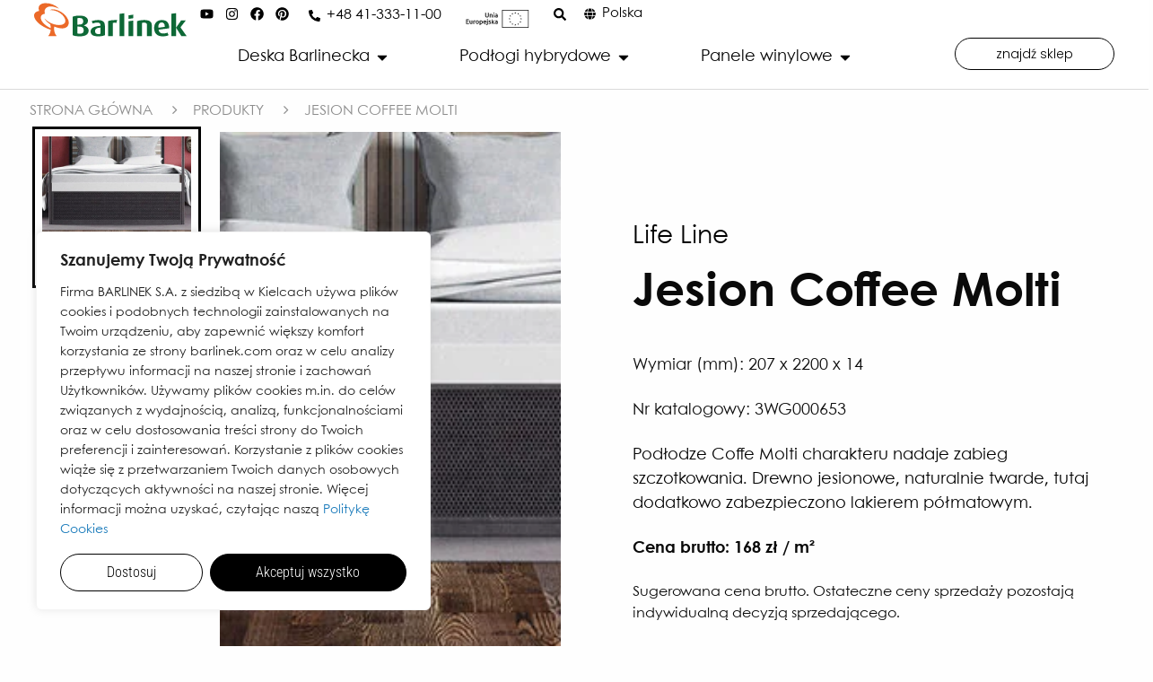

--- FILE ---
content_type: text/html; charset=UTF-8
request_url: https://www.barlinek.com.pl/produkt/deska-barlinecka/jesion-coffee-molti/
body_size: 54086
content:
<!DOCTYPE html>
<html lang="pl-PL">
<head>
	<meta charset="UTF-8">
	<meta name="viewport" content="width=device-width, initial-scale=1.0, viewport-fit=cover" />		<meta name='robots' content='index, follow, max-image-preview:large, max-snippet:-1, max-video-preview:-1' />
	<style>img:is([sizes="auto" i], [sizes^="auto," i]) { contain-intrinsic-size: 3000px 1500px }</style>
	<link rel="alternate" hreflang="pl" href="https://www.barlinek.com.pl/produkt/deska-barlinecka/jesion-coffee-molti/" />
<link rel="alternate" hreflang="en" href="https://www.barlinek.co.uk/product/engineered-wood-flooring/ash-coffee-molti/" />
<link rel="alternate" hreflang="ru" href="https://www.ru.barlinek.com/produkt/parketnaya-doska/%d0%bf%d0%b0%d1%80%d0%ba%d0%b5%d1%82%d0%bd%d0%b0%d1%8f-%d0%b4%d0%be%d1%81%d0%ba%d0%b0-%d1%8f%d1%81%d0%b5%d0%bd%d1%8c-coffee-molti/" />
<link rel="alternate" hreflang="ro" href="https://www.barlinek.ro/produs/parchet-stratificat-din-lemn/frasin-coffee-molti/" />
<link rel="alternate" hreflang="de" href="https://www.barlinek.de/produkt/fertigparkett/esche-coffee-molti/" />
<link rel="alternate" hreflang="cs" href="https://www.barlinek.cz/produkt/podlahy-barlinek/jasan-coffee-molti/" />
<link rel="alternate" hreflang="sk" href="https://www.barlinek.sk/produkt/podlaha-barlinek/jasen-coffee-molti/" />
<link rel="alternate" hreflang="fr" href="https://www.barlinek.fr/produit/parquet/jesion-coffee-molti/" />
<link rel="alternate" hreflang="it" href="https://www.barlinek.it/prodotto/parquet/jesion-coffee-molti/" />
<link rel="alternate" hreflang="bg" href="https://www.barlinek.bg/produkt/trisloen-parket/%d1%82%d1%80%d0%b8%d1%81%d0%bb%d0%be%d0%b5%d0%bd-%d0%bf%d0%b0%d1%80%d0%ba%d0%b5%d1%82-%d1%8f%d1%81%d0%b5%d0%bd-coffee-molti/" />
<link rel="alternate" hreflang="hu" href="https://www.barlinek.hu/termek/szalagparketta/szalagparketta-coffee-koris-molti/" />
<link rel="alternate" hreflang="x-default" href="https://www.barlinek.com.pl/produkt/deska-barlinecka/jesion-coffee-molti/" />
<link rel="alternate" hreflang="ua" href="https://www.barlinek.ua/produkt/parketna-doshka-parket/%d1%8f%d1%81%d0%b5%d0%bd-coffee-molti/" />
<link rel="alternate" hreflang="se" href="https://www.barlinek.se/produkt/parkettgolv/ask-coffee-molti/" />
<link rel="alternate" hreflang="ru-UA" href="https://www.ru.barlinek.ua/produkt/parketnaya-doska/%d0%bf%d0%b0%d1%80%d0%ba%d0%b5%d1%82%d0%bd%d0%b0%d1%8f-%d0%b4%d0%be%d1%81%d0%ba%d0%b0-%d1%8f%d1%81%d0%b5%d0%bd%d1%8c-coffee-molti/" />

	<!-- This site is optimized with the Yoast SEO plugin v24.8.1 - https://yoast.com/wordpress/plugins/seo/ -->
	<title>Jesion Coffee Molti - Barlinek</title>
	<meta name="description" content="Podłodze Coffe Molti charakteru nadaje zabieg szczotkowania. Drewno jesionowe, naturalnie twarde, tutaj dodatkowo zabezpieczono lakierem półmatowym." />
	<link rel="canonical" href="https://www.barlinek.com.pl/produkt/deska-barlinecka/jesion-coffee-molti/" />
	<meta property="og:locale" content="pl_PL" />
	<meta property="og:type" content="article" />
	<meta property="og:title" content="Jesion Coffee Molti - Barlinek" />
	<meta property="og:description" content="Podłodze Coffe Molti charakteru nadaje zabieg szczotkowania. Drewno jesionowe, naturalnie twarde, tutaj dodatkowo zabezpieczono lakierem półmatowym." />
	<meta property="og:url" content="https://www.barlinek.com.pl/produkt/deska-barlinecka/jesion-coffee-molti/" />
	<meta property="og:site_name" content="Barlinek" />
	<meta property="article:modified_time" content="2026-01-24T00:32:30+00:00" />
	<meta property="og:image" content="https://www.barlinek.com.pl/wp-content/uploads/2018/05/jesion_coffee_molti_polac_750x350.jpg" />
	<meta property="og:image:width" content="750" />
	<meta property="og:image:height" content="350" />
	<meta property="og:image:type" content="image/jpeg" />
	<meta name="twitter:card" content="summary_large_image" />
	<meta name="twitter:label1" content="Szacowany czas czytania" />
	<meta name="twitter:data1" content="1 minuta" />
	<script type="application/ld+json" class="yoast-schema-graph">{"@context":"https://schema.org","@graph":[{"@type":"WebPage","@id":"https://www.barlinek.com.pl/produkt/deska-barlinecka/jesion-coffee-molti/","url":"https://www.barlinek.com.pl/produkt/deska-barlinecka/jesion-coffee-molti/","name":"Jesion Coffee Molti - Barlinek","isPartOf":{"@id":"https://www.barlinek.com.pl/#website"},"primaryImageOfPage":{"@id":"https://www.barlinek.com.pl/produkt/deska-barlinecka/jesion-coffee-molti/#primaryimage"},"image":{"@id":"https://www.barlinek.com.pl/produkt/deska-barlinecka/jesion-coffee-molti/#primaryimage"},"thumbnailUrl":"https://www.barlinek.com.pl/wp-content/uploads/2018/05/jesion_coffee_molti_polac_750x350.jpg","datePublished":"2018-05-28T14:29:23+00:00","dateModified":"2026-01-24T00:32:30+00:00","description":"Podłodze Coffe Molti charakteru nadaje zabieg szczotkowania. Drewno jesionowe, naturalnie twarde, tutaj dodatkowo zabezpieczono lakierem półmatowym.","breadcrumb":{"@id":"https://www.barlinek.com.pl/produkt/deska-barlinecka/jesion-coffee-molti/#breadcrumb"},"inLanguage":"pl-PL","potentialAction":[{"@type":"ReadAction","target":["https://www.barlinek.com.pl/produkt/deska-barlinecka/jesion-coffee-molti/"]}]},{"@type":"ImageObject","inLanguage":"pl-PL","@id":"https://www.barlinek.com.pl/produkt/deska-barlinecka/jesion-coffee-molti/#primaryimage","url":"https://www.barlinek.com.pl/wp-content/uploads/2018/05/jesion_coffee_molti_polac_750x350.jpg","contentUrl":"https://www.barlinek.com.pl/wp-content/uploads/2018/05/jesion_coffee_molti_polac_750x350.jpg","width":750,"height":350,"caption":"Jesion Coffee Molti"},{"@type":"BreadcrumbList","@id":"https://www.barlinek.com.pl/produkt/deska-barlinecka/jesion-coffee-molti/#breadcrumb","itemListElement":[{"@type":"ListItem","position":1,"name":"Home","item":"https://www.barlinek.com.pl/"},{"@type":"ListItem","position":2,"name":"Jesion Coffee Molti"}]},{"@type":"WebSite","@id":"https://www.barlinek.com.pl/#website","url":"https://www.barlinek.com.pl/","name":"Barlinek","description":"","publisher":{"@id":"https://www.barlinek.com.pl/#organization"},"potentialAction":[{"@type":"SearchAction","target":{"@type":"EntryPoint","urlTemplate":"https://www.barlinek.com.pl/?s={search_term_string}"},"query-input":{"@type":"PropertyValueSpecification","valueRequired":true,"valueName":"search_term_string"}}],"inLanguage":"pl-PL"},{"@type":"Organization","@id":"https://www.barlinek.com.pl/#organization","name":"Barlinek S.A.","url":"https://www.barlinek.com.pl/","logo":{"@type":"ImageObject","inLanguage":"pl-PL","@id":"https://www.barlinek.com.pl/#/schema/logo/image/","url":"https://www.barlinek.com.pl/wp-content/uploads/2018/10/parketnaya-doska-barlinek-otzyvy.jpg","contentUrl":"https://www.barlinek.com.pl/wp-content/uploads/2018/10/parketnaya-doska-barlinek-otzyvy.jpg","width":858,"height":192,"caption":"Barlinek S.A."},"image":{"@id":"https://www.barlinek.com.pl/#/schema/logo/image/"}}]}</script>
	<!-- / Yoast SEO plugin. -->


<script type="text/javascript">
/* <![CDATA[ */
window._wpemojiSettings = {"baseUrl":"https:\/\/s.w.org\/images\/core\/emoji\/15.0.3\/72x72\/","ext":".png","svgUrl":"https:\/\/s.w.org\/images\/core\/emoji\/15.0.3\/svg\/","svgExt":".svg","source":{"concatemoji":"https:\/\/www.barlinek.com.pl\/wp-includes\/js\/wp-emoji-release.min.js?ver=6.7.2"}};
/*! This file is auto-generated */
!function(i,n){var o,s,e;function c(e){try{var t={supportTests:e,timestamp:(new Date).valueOf()};sessionStorage.setItem(o,JSON.stringify(t))}catch(e){}}function p(e,t,n){e.clearRect(0,0,e.canvas.width,e.canvas.height),e.fillText(t,0,0);var t=new Uint32Array(e.getImageData(0,0,e.canvas.width,e.canvas.height).data),r=(e.clearRect(0,0,e.canvas.width,e.canvas.height),e.fillText(n,0,0),new Uint32Array(e.getImageData(0,0,e.canvas.width,e.canvas.height).data));return t.every(function(e,t){return e===r[t]})}function u(e,t,n){switch(t){case"flag":return n(e,"\ud83c\udff3\ufe0f\u200d\u26a7\ufe0f","\ud83c\udff3\ufe0f\u200b\u26a7\ufe0f")?!1:!n(e,"\ud83c\uddfa\ud83c\uddf3","\ud83c\uddfa\u200b\ud83c\uddf3")&&!n(e,"\ud83c\udff4\udb40\udc67\udb40\udc62\udb40\udc65\udb40\udc6e\udb40\udc67\udb40\udc7f","\ud83c\udff4\u200b\udb40\udc67\u200b\udb40\udc62\u200b\udb40\udc65\u200b\udb40\udc6e\u200b\udb40\udc67\u200b\udb40\udc7f");case"emoji":return!n(e,"\ud83d\udc26\u200d\u2b1b","\ud83d\udc26\u200b\u2b1b")}return!1}function f(e,t,n){var r="undefined"!=typeof WorkerGlobalScope&&self instanceof WorkerGlobalScope?new OffscreenCanvas(300,150):i.createElement("canvas"),a=r.getContext("2d",{willReadFrequently:!0}),o=(a.textBaseline="top",a.font="600 32px Arial",{});return e.forEach(function(e){o[e]=t(a,e,n)}),o}function t(e){var t=i.createElement("script");t.src=e,t.defer=!0,i.head.appendChild(t)}"undefined"!=typeof Promise&&(o="wpEmojiSettingsSupports",s=["flag","emoji"],n.supports={everything:!0,everythingExceptFlag:!0},e=new Promise(function(e){i.addEventListener("DOMContentLoaded",e,{once:!0})}),new Promise(function(t){var n=function(){try{var e=JSON.parse(sessionStorage.getItem(o));if("object"==typeof e&&"number"==typeof e.timestamp&&(new Date).valueOf()<e.timestamp+604800&&"object"==typeof e.supportTests)return e.supportTests}catch(e){}return null}();if(!n){if("undefined"!=typeof Worker&&"undefined"!=typeof OffscreenCanvas&&"undefined"!=typeof URL&&URL.createObjectURL&&"undefined"!=typeof Blob)try{var e="postMessage("+f.toString()+"("+[JSON.stringify(s),u.toString(),p.toString()].join(",")+"));",r=new Blob([e],{type:"text/javascript"}),a=new Worker(URL.createObjectURL(r),{name:"wpTestEmojiSupports"});return void(a.onmessage=function(e){c(n=e.data),a.terminate(),t(n)})}catch(e){}c(n=f(s,u,p))}t(n)}).then(function(e){for(var t in e)n.supports[t]=e[t],n.supports.everything=n.supports.everything&&n.supports[t],"flag"!==t&&(n.supports.everythingExceptFlag=n.supports.everythingExceptFlag&&n.supports[t]);n.supports.everythingExceptFlag=n.supports.everythingExceptFlag&&!n.supports.flag,n.DOMReady=!1,n.readyCallback=function(){n.DOMReady=!0}}).then(function(){return e}).then(function(){var e;n.supports.everything||(n.readyCallback(),(e=n.source||{}).concatemoji?t(e.concatemoji):e.wpemoji&&e.twemoji&&(t(e.twemoji),t(e.wpemoji)))}))}((window,document),window._wpemojiSettings);
/* ]]> */
</script>
<style id='wp-emoji-styles-inline-css' type='text/css'>

	img.wp-smiley, img.emoji {
		display: inline !important;
		border: none !important;
		box-shadow: none !important;
		height: 1em !important;
		width: 1em !important;
		margin: 0 0.07em !important;
		vertical-align: -0.1em !important;
		background: none !important;
		padding: 0 !important;
	}
</style>
<link rel='stylesheet' id='contact-form-7-css' href='https://www.barlinek.com.pl/wp-content/plugins/contact-form-7/includes/css/styles.css?ver=6.0.5' media='all' />
<link rel='stylesheet' id='wpml-legacy-vertical-list-0-css' href='https://www.barlinek.com.pl/wp-content/plugins/sitepress-multilingual-cms/templates/language-switchers/legacy-list-vertical/style.min.css?ver=1' media='all' />
<link rel='stylesheet' id='vendors-style-css' href='https://www.barlinek.com.pl/wp-content/themes/barlinek/assets/dist/css/bundle-vendor.css?ver=6.7.2' media='all' />
<link rel='stylesheet' id='theme-style-css' href='https://www.barlinek.com.pl/wp-content/themes/barlinek/assets/dist/css/bundle.css?ver=6.7.2' media='all' />
<link rel='stylesheet' id='elementor-frontend-css' href='https://www.barlinek.com.pl/wp-content/plugins/elementor/assets/css/frontend.min.css?ver=3.29.2' media='all' />
<style id='elementor-frontend-inline-css' type='text/css'>
.elementor-kit-3305124{--e-global-color-primary:#0D6836;--e-global-color-secondary:#54595F;--e-global-color-text:#000000;--e-global-color-accent:#EB6928;--e-global-typography-primary-font-family:"Century Gothic Paneuropean";--e-global-typography-primary-font-weight:400;--e-global-typography-secondary-font-family:"Century Gothic Paneuropean";--e-global-typography-secondary-font-size:18px;--e-global-typography-secondary-font-weight:400;--e-global-typography-text-font-family:"Century Gothic Paneuropean";--e-global-typography-text-font-size:18px;--e-global-typography-text-font-weight:400;--e-global-typography-accent-font-family:"Century Gothic Paneuropean";--e-global-typography-accent-font-size:14px;--e-global-typography-accent-font-weight:400;--e-global-typography-52b9abf-font-family:"Century Gothic Paneuropean";--e-global-typography-52b9abf-font-weight:400;--e-global-typography-9090123-font-family:"Century Gothic Paneuropean";--e-global-typography-9090123-font-size:36px;--e-global-typography-9090123-font-weight:400;color:#000000;font-family:"Century Gothic Paneuropean", Sans-serif;font-size:18px;font-weight:400;}.elementor-kit-3305124 button,.elementor-kit-3305124 input[type="button"],.elementor-kit-3305124 input[type="submit"],.elementor-kit-3305124 .elementor-button{background-color:#FFFFFF;font-family:"Roboto Condensed", Sans-serif;font-size:16px;font-weight:300;color:#000000;border-style:solid;border-width:1px 1px 1px 1px;border-color:#000000;border-radius:25px 25px 25px 25px;}.elementor-kit-3305124 button:hover,.elementor-kit-3305124 button:focus,.elementor-kit-3305124 input[type="button"]:hover,.elementor-kit-3305124 input[type="button"]:focus,.elementor-kit-3305124 input[type="submit"]:hover,.elementor-kit-3305124 input[type="submit"]:focus,.elementor-kit-3305124 .elementor-button:hover,.elementor-kit-3305124 .elementor-button:focus{background-color:#000000;color:#FFFFFF;}.elementor-kit-3305124 e-page-transition{background-color:#FFBC7D;}.elementor-kit-3305124 p{margin-bottom:0px;}.elementor-kit-3305124 h1{color:#000000;font-family:"Century Gothic Paneuropean", Sans-serif;font-weight:400;}.elementor-kit-3305124 h2{color:#000000;font-family:"Century Gothic Paneuropean", Sans-serif;font-size:32px;font-weight:400;}.elementor-kit-3305124 h3{color:#000000;font-family:"Century Gothic Paneuropean", Sans-serif;font-size:28px;font-weight:400;}.elementor-kit-3305124 h4{font-family:"Century Gothic Paneuropean", Sans-serif;font-size:32px;font-weight:400;}.elementor-kit-3305124 h5{font-family:"Century Gothic Paneuropean", Sans-serif;font-size:28px;font-weight:400;}.elementor-kit-3305124 h6{font-family:"Century Gothic Paneuropean", Sans-serif;font-size:22px;font-weight:400;}.elementor-section.elementor-section-boxed > .elementor-container{max-width:1140px;}.e-con{--container-max-width:1140px;}.elementor-widget:not(:last-child){margin-block-end:20px;}.elementor-element{--widgets-spacing:20px 20px;--widgets-spacing-row:20px;--widgets-spacing-column:20px;}{}h1.entry-title{display:var(--page-title-display);}@media(max-width:1024px){.elementor-kit-3305124{--e-global-typography-9090123-font-size:40px;}.elementor-section.elementor-section-boxed > .elementor-container{max-width:1024px;}.e-con{--container-max-width:1024px;}}@media(max-width:767px){.elementor-kit-3305124{--e-global-typography-text-font-size:18px;--e-global-typography-9090123-font-size:24px;font-size:18px;}.elementor-kit-3305124 h1{font-size:28px;}.elementor-kit-3305124 h2{font-size:24px;}.elementor-kit-3305124 h3{font-size:22px;}.elementor-kit-3305124 h4{font-size:24px;}.elementor-kit-3305124 h5{font-size:22px;}.elementor-kit-3305124 h6{font-size:20px;}.elementor-section.elementor-section-boxed > .elementor-container{max-width:767px;}.e-con{--container-max-width:767px;}}/* Start custom CSS *//* przypięcie revisit consent ciasteczko z fixed na absolute w stopce */
.wcc-btn-revisit-wrapper
{position:absolute!important;
}/* End custom CSS */
/* Start Custom Fonts CSS */@font-face {
	font-family: 'Century Gothic Paneuropean';
	font-style: normal;
	font-weight: normal;
	font-display: auto;
	src: url('https://www.barlinek.sk/wp-content/uploads/2024/08/centurygothicpaneuropeanregular.ttf') format('truetype');
}
@font-face {
	font-family: 'Century Gothic Paneuropean';
	font-style: italic;
	font-weight: normal;
	font-display: auto;
	src: url('https://www.barlinek.sk/wp-content/uploads/2024/08/centurygothicpaneuropeanitalic.ttf') format('truetype');
}
@font-face {
	font-family: 'Century Gothic Paneuropean';
	font-style: normal;
	font-weight: bold;
	font-display: auto;
	src: url('https://www.barlinek.sk/wp-content/uploads/2024/08/centurygothicpaneuropeanbold.ttf') format('truetype');
}
@font-face {
	font-family: 'Century Gothic Paneuropean';
	font-style: italic;
	font-weight: bold;
	font-display: auto;
	src: url('https://www.barlinek.sk/wp-content/uploads/2024/08/centurygothicpaneuropeanbolditalic.ttf') format('truetype');
}
@font-face {
	font-family: 'Century Gothic Paneuropean';
	font-style: normal;
	font-weight: 100;
	font-display: auto;
	src: url('https://www.barlinek.sk/wp-content/uploads/2024/08/centurygothicpaneuropeanthin.ttf') format('truetype');
}
@font-face {
	font-family: 'Century Gothic Paneuropean';
	font-style: italic;
	font-weight: 100;
	font-display: auto;
	src: url('https://www.barlinek.sk/wp-content/uploads/2024/08/centurygothicpaneuropeanthinitalic.ttf') format('truetype');
}
@font-face {
	font-family: 'Century Gothic Paneuropean';
	font-style: normal;
	font-weight: 200;
	font-display: auto;
	src: url('https://www.barlinek.sk/wp-content/uploads/2024/08/centurygothicpaneuropeanlight.ttf') format('truetype');
}
@font-face {
	font-family: 'Century Gothic Paneuropean';
	font-style: italic;
	font-weight: 200;
	font-display: auto;
	src: url('https://www.barlinek.sk/wp-content/uploads/2024/08/centurygothicpaneuropeanlightitalic.ttf') format('truetype');
}
@font-face {
	font-family: 'Century Gothic Paneuropean';
	font-style: normal;
	font-weight: 600;
	font-display: auto;
	src: url('https://www.barlinek.sk/wp-content/uploads/2024/08/centurygothicpaneuropeansemibold.ttf') format('truetype');
}
@font-face {
	font-family: 'Century Gothic Paneuropean';
	font-style: italic;
	font-weight: 600;
	font-display: auto;
	src: url('https://www.barlinek.sk/wp-content/uploads/2024/08/centurygothicpaneuropeansemibolditalic.ttf') format('truetype');
}
@font-face {
	font-family: 'Century Gothic Paneuropean';
	font-style: normal;
	font-weight: 800;
	font-display: auto;
	src: url('https://www.barlinek.sk/wp-content/uploads/2024/08/centurygothicpaneuropeanextrabold.ttf') format('truetype');
}
@font-face {
	font-family: 'Century Gothic Paneuropean';
	font-style: italic;
	font-weight: 800;
	font-display: auto;
	src: url('https://www.barlinek.sk/wp-content/uploads/2024/08/centurygothicpaneuropeanextrabolditalic.ttf') format('truetype');
}
@font-face {
	font-family: 'Century Gothic Paneuropean';
	font-style: normal;
	font-weight: 900;
	font-display: auto;
	src: url('https://www.barlinek.sk/wp-content/uploads/2024/08/centurygothicpaneuropeanblack.ttf') format('truetype');
}
@font-face {
	font-family: 'Century Gothic Paneuropean';
	font-style: italic;
	font-weight: 900;
	font-display: auto;
	src: url('https://www.barlinek.sk/wp-content/uploads/2024/08/centurygothicpaneuropeanblackitalic.ttf') format('truetype');
}
/* End Custom Fonts CSS */
.elementor-3358556 .elementor-element.elementor-element-6ed5531a{--display:flex;--min-height:100px;--flex-direction:row;--container-widget-width:initial;--container-widget-height:100%;--container-widget-flex-grow:1;--container-widget-align-self:stretch;--flex-wrap-mobile:wrap;--gap:0px 0px;--row-gap:0px;--column-gap:0px;border-style:solid;--border-style:solid;border-width:0px 0px 1px 0px;--border-top-width:0px;--border-right-width:0px;--border-bottom-width:1px;--border-left-width:0px;border-color:#DADADA;--border-color:#DADADA;--border-radius:0px 0px 0px 0px;--margin-top:0%;--margin-bottom:0%;--margin-left:0%;--margin-right:0%;--padding-top:0%;--padding-bottom:0%;--padding-left:3%;--padding-right:3%;--z-index:9999;}.elementor-3358556 .elementor-element.elementor-element-6ed5531a:not(.elementor-motion-effects-element-type-background), .elementor-3358556 .elementor-element.elementor-element-6ed5531a > .elementor-motion-effects-container > .elementor-motion-effects-layer{background-color:#FFFFFF;}.elementor-3358556 .elementor-element.elementor-element-6ed5531a:hover::before, .elementor-3358556 .elementor-element.elementor-element-6ed5531a:hover > .elementor-background-video-container::before, .elementor-3358556 .elementor-element.elementor-element-6ed5531a:hover > .e-con-inner > .elementor-background-video-container::before, .elementor-3358556 .elementor-element.elementor-element-6ed5531a > .elementor-background-slideshow:hover::before, .elementor-3358556 .elementor-element.elementor-element-6ed5531a > .e-con-inner > .elementor-background-slideshow:hover::before{--background-overlay:'';}.elementor-3358556 .elementor-element.elementor-element-6ed5531a:hover{--overlay-opacity:0.5;}.elementor-3358556 .elementor-element.elementor-element-4bae107{--display:flex;--flex-direction:column;--container-widget-width:100%;--container-widget-height:initial;--container-widget-flex-grow:0;--container-widget-align-self:initial;--flex-wrap-mobile:wrap;--justify-content:center;--gap:0px 0px;--row-gap:0px;--column-gap:0px;--margin-top:0px;--margin-bottom:0px;--margin-left:0px;--margin-right:0px;--padding-top:0px;--padding-bottom:0px;--padding-left:0px;--padding-right:0px;}.elementor-widget-theme-site-logo .widget-image-caption{color:var( --e-global-color-text );font-family:var( --e-global-typography-text-font-family ), Sans-serif;font-size:var( --e-global-typography-text-font-size );font-weight:var( --e-global-typography-text-font-weight );}.elementor-3358556 .elementor-element.elementor-element-3884f00c.elementor-element{--align-self:flex-start;}.elementor-3358556 .elementor-element.elementor-element-3884f00c{text-align:left;}.elementor-3358556 .elementor-element.elementor-element-3884f00c img{width:100%;height:44px;object-fit:contain;object-position:center center;}.elementor-3358556 .elementor-element.elementor-element-262d340{--display:flex;--gap:0px 0px;--row-gap:0px;--column-gap:0px;--margin-top:0px;--margin-bottom:0px;--margin-left:0px;--margin-right:0px;--padding-top:0px;--padding-bottom:0px;--padding-left:0px;--padding-right:0px;}.elementor-3358556 .elementor-element.elementor-element-caaf0da{--display:flex;--flex-direction:row;--container-widget-width:initial;--container-widget-height:100%;--container-widget-flex-grow:1;--container-widget-align-self:stretch;--flex-wrap-mobile:wrap;--gap:0px 0px;--row-gap:0px;--column-gap:0px;--margin-top:5px;--margin-bottom:5px;--margin-left:0px;--margin-right:0px;--padding-top:0px;--padding-bottom:0px;--padding-left:0px;--padding-right:0px;}.elementor-3358556 .elementor-element.elementor-element-27b7281{--display:flex;--flex-direction:row;--container-widget-width:calc( ( 1 - var( --container-widget-flex-grow ) ) * 100% );--container-widget-height:100%;--container-widget-flex-grow:1;--container-widget-align-self:stretch;--flex-wrap-mobile:wrap;--justify-content:flex-end;--align-items:center;--gap:0px 0px;--row-gap:0px;--column-gap:0px;--margin-top:0px;--margin-bottom:0px;--margin-left:0px;--margin-right:0px;--padding-top:0px;--padding-bottom:0px;--padding-left:0px;--padding-right:0px;}.elementor-3358556 .elementor-element.elementor-element-27b7281.e-con{--align-self:center;--order:99999 /* order end hack */;}.elementor-3358556 .elementor-element.elementor-element-4ea829e .elementor-repeater-item-ad16cf9.elementor-social-icon{background-color:#FFFFFF00;}.elementor-3358556 .elementor-element.elementor-element-4ea829e .elementor-repeater-item-ad16cf9.elementor-social-icon i{color:#000000;}.elementor-3358556 .elementor-element.elementor-element-4ea829e .elementor-repeater-item-ad16cf9.elementor-social-icon svg{fill:#000000;}.elementor-3358556 .elementor-element.elementor-element-4ea829e .elementor-repeater-item-71d6022.elementor-social-icon{background-color:#FFFFFF00;}.elementor-3358556 .elementor-element.elementor-element-4ea829e .elementor-repeater-item-71d6022.elementor-social-icon i{color:#000000;}.elementor-3358556 .elementor-element.elementor-element-4ea829e .elementor-repeater-item-71d6022.elementor-social-icon svg{fill:#000000;}.elementor-3358556 .elementor-element.elementor-element-4ea829e .elementor-repeater-item-09979d9.elementor-social-icon{background-color:#FFFFFF00;}.elementor-3358556 .elementor-element.elementor-element-4ea829e .elementor-repeater-item-09979d9.elementor-social-icon i{color:#000000;}.elementor-3358556 .elementor-element.elementor-element-4ea829e .elementor-repeater-item-09979d9.elementor-social-icon svg{fill:#000000;}.elementor-3358556 .elementor-element.elementor-element-4ea829e .elementor-repeater-item-58859f5.elementor-social-icon{background-color:#FFFFFF00;}.elementor-3358556 .elementor-element.elementor-element-4ea829e .elementor-repeater-item-58859f5.elementor-social-icon i{color:#000000;}.elementor-3358556 .elementor-element.elementor-element-4ea829e .elementor-repeater-item-58859f5.elementor-social-icon svg{fill:#000000;}.elementor-3358556 .elementor-element.elementor-element-4ea829e{--grid-template-columns:repeat(0, auto);--icon-size:15px;--grid-column-gap:5px;--grid-row-gap:0px;}.elementor-3358556 .elementor-element.elementor-element-4ea829e .elementor-widget-container{text-align:center;}.elementor-3358556 .elementor-element.elementor-element-4ea829e > .elementor-widget-container{margin:0px 20px 0px 0px;padding:0px 0px 0px 0px;}.elementor-3358556 .elementor-element.elementor-element-4ea829e .elementor-social-icon{background-color:var( --e-global-color-text );--icon-padding:0.1em;}.elementor-3358556 .elementor-element.elementor-element-4ea829e .elementor-icon{border-radius:10px 10px 10px 10px;}.elementor-widget-icon-box.elementor-view-stacked .elementor-icon{background-color:var( --e-global-color-primary );}.elementor-widget-icon-box.elementor-view-framed .elementor-icon, .elementor-widget-icon-box.elementor-view-default .elementor-icon{fill:var( --e-global-color-primary );color:var( --e-global-color-primary );border-color:var( --e-global-color-primary );}.elementor-widget-icon-box .elementor-icon-box-title, .elementor-widget-icon-box .elementor-icon-box-title a{font-family:var( --e-global-typography-primary-font-family ), Sans-serif;font-weight:var( --e-global-typography-primary-font-weight );}.elementor-widget-icon-box .elementor-icon-box-title{color:var( --e-global-color-primary );}.elementor-widget-icon-box:has(:hover) .elementor-icon-box-title,
					 .elementor-widget-icon-box:has(:focus) .elementor-icon-box-title{color:var( --e-global-color-primary );}.elementor-widget-icon-box .elementor-icon-box-description{font-family:var( --e-global-typography-text-font-family ), Sans-serif;font-size:var( --e-global-typography-text-font-size );font-weight:var( --e-global-typography-text-font-weight );color:var( --e-global-color-text );}.elementor-3358556 .elementor-element.elementor-element-5c033c0 > .elementor-widget-container{margin:0px 20px 0px 0px;}.elementor-3358556 .elementor-element.elementor-element-5c033c0{--icon-box-icon-margin:7px;}.elementor-3358556 .elementor-element.elementor-element-5c033c0.elementor-view-stacked .elementor-icon{background-color:#000000;}.elementor-3358556 .elementor-element.elementor-element-5c033c0.elementor-view-framed .elementor-icon, .elementor-3358556 .elementor-element.elementor-element-5c033c0.elementor-view-default .elementor-icon{fill:#000000;color:#000000;border-color:#000000;}.elementor-3358556 .elementor-element.elementor-element-5c033c0 .elementor-icon{font-size:13px;}.elementor-3358556 .elementor-element.elementor-element-5c033c0 .elementor-icon-box-title, .elementor-3358556 .elementor-element.elementor-element-5c033c0 .elementor-icon-box-title a{font-family:"Century Gothic Paneuropean", Sans-serif;font-size:16px;font-weight:400;}.elementor-3358556 .elementor-element.elementor-element-5c033c0 .elementor-icon-box-title{color:#000000;}.elementor-3358556 .elementor-element.elementor-element-5c033c0 .elementor-icon-box-description{font-family:"Century Gothic Paneuropean", Sans-serif;font-size:16px;font-weight:400;}.elementor-widget-image .widget-image-caption{color:var( --e-global-color-text );font-family:var( --e-global-typography-text-font-family ), Sans-serif;font-size:var( --e-global-typography-text-font-size );font-weight:var( --e-global-typography-text-font-weight );}.elementor-3358556 .elementor-element.elementor-element-fb1850e > .elementor-widget-container{margin:0px 20px 0px 0px;}.elementor-3358556 .elementor-element.elementor-element-fb1850e.elementor-element{--align-self:center;}.elementor-3358556 .elementor-element.elementor-element-fb1850e img{width:84%;max-width:100%;height:32px;}.elementor-widget-icon.elementor-view-stacked .elementor-icon{background-color:var( --e-global-color-primary );}.elementor-widget-icon.elementor-view-framed .elementor-icon, .elementor-widget-icon.elementor-view-default .elementor-icon{color:var( --e-global-color-primary );border-color:var( --e-global-color-primary );}.elementor-widget-icon.elementor-view-framed .elementor-icon, .elementor-widget-icon.elementor-view-default .elementor-icon svg{fill:var( --e-global-color-primary );}.elementor-3358556 .elementor-element.elementor-element-94f3430 > .elementor-widget-container{margin:0px 20px 0px 0px;}.elementor-3358556 .elementor-element.elementor-element-94f3430 .elementor-icon-wrapper{text-align:center;}.elementor-3358556 .elementor-element.elementor-element-94f3430.elementor-view-stacked .elementor-icon{background-color:#000000;}.elementor-3358556 .elementor-element.elementor-element-94f3430.elementor-view-framed .elementor-icon, .elementor-3358556 .elementor-element.elementor-element-94f3430.elementor-view-default .elementor-icon{color:#000000;border-color:#000000;}.elementor-3358556 .elementor-element.elementor-element-94f3430.elementor-view-framed .elementor-icon, .elementor-3358556 .elementor-element.elementor-element-94f3430.elementor-view-default .elementor-icon svg{fill:#000000;}.elementor-3358556 .elementor-element.elementor-element-94f3430 .elementor-icon{font-size:14px;}.elementor-3358556 .elementor-element.elementor-element-94f3430 .elementor-icon svg{height:14px;}.elementor-3358556 .elementor-element.elementor-element-28ef315 > .elementor-widget-container{margin:0px 0px 0px 0px;}.elementor-3358556 .elementor-element.elementor-element-28ef315{--icon-box-icon-margin:7px;}.elementor-3358556 .elementor-element.elementor-element-28ef315 .elementor-icon-box-title{margin-bottom:0px;color:#000000;}.elementor-3358556 .elementor-element.elementor-element-28ef315.elementor-view-stacked .elementor-icon{background-color:#000000;}.elementor-3358556 .elementor-element.elementor-element-28ef315.elementor-view-framed .elementor-icon, .elementor-3358556 .elementor-element.elementor-element-28ef315.elementor-view-default .elementor-icon{fill:#000000;color:#000000;border-color:#000000;}.elementor-3358556 .elementor-element.elementor-element-28ef315.elementor-view-stacked:has(:hover) .elementor-icon,
					 .elementor-3358556 .elementor-element.elementor-element-28ef315.elementor-view-stacked:has(:focus) .elementor-icon{background-color:var( --e-global-color-text );}.elementor-3358556 .elementor-element.elementor-element-28ef315.elementor-view-framed:has(:hover) .elementor-icon,
					 .elementor-3358556 .elementor-element.elementor-element-28ef315.elementor-view-default:has(:hover) .elementor-icon,
					 .elementor-3358556 .elementor-element.elementor-element-28ef315.elementor-view-framed:has(:focus) .elementor-icon,
					 .elementor-3358556 .elementor-element.elementor-element-28ef315.elementor-view-default:has(:focus) .elementor-icon{fill:var( --e-global-color-text );color:var( --e-global-color-text );border-color:var( --e-global-color-text );}.elementor-3358556 .elementor-element.elementor-element-28ef315 .elementor-icon{font-size:13px;}.elementor-3358556 .elementor-element.elementor-element-28ef315 .elementor-icon-box-title, .elementor-3358556 .elementor-element.elementor-element-28ef315 .elementor-icon-box-title a{font-family:"Century Gothic Paneuropean", Sans-serif;font-size:15px;font-weight:400;}.elementor-3358556 .elementor-element.elementor-element-28ef315 .elementor-icon-box-description{font-family:"Century Gothic Paneuropean", Sans-serif;font-size:16px;font-weight:400;color:#000000;}.elementor-3358556 .elementor-element.elementor-element-96f82a2{--display:flex;--flex-direction:row;--container-widget-width:initial;--container-widget-height:100%;--container-widget-flex-grow:1;--container-widget-align-self:stretch;--flex-wrap-mobile:wrap;--gap:0px 0px;--row-gap:0px;--column-gap:0px;--margin-top:0px;--margin-bottom:0px;--margin-left:0px;--margin-right:0px;--padding-top:0px;--padding-bottom:0px;--padding-left:0px;--padding-right:0px;}.elementor-3358556 .elementor-element.elementor-element-1a09fc89{--display:flex;--flex-direction:row;--container-widget-width:calc( ( 1 - var( --container-widget-flex-grow ) ) * 100% );--container-widget-height:100%;--container-widget-flex-grow:1;--container-widget-align-self:stretch;--flex-wrap-mobile:wrap;--justify-content:flex-end;--align-items:center;--gap:20px 20px;--row-gap:20px;--column-gap:20px;--margin-top:0%;--margin-bottom:0%;--margin-left:0%;--margin-right:0%;--padding-top:0%;--padding-bottom:0%;--padding-left:0%;--padding-right:0%;}.elementor-3358556 .elementor-element.elementor-element-a60c442 .elementor-icon-wrapper{text-align:center;}.elementor-3358556 .elementor-element.elementor-element-a60c442.elementor-view-stacked .elementor-icon{background-color:#5C5C5C;}.elementor-3358556 .elementor-element.elementor-element-a60c442.elementor-view-framed .elementor-icon, .elementor-3358556 .elementor-element.elementor-element-a60c442.elementor-view-default .elementor-icon{color:#5C5C5C;border-color:#5C5C5C;}.elementor-3358556 .elementor-element.elementor-element-a60c442.elementor-view-framed .elementor-icon, .elementor-3358556 .elementor-element.elementor-element-a60c442.elementor-view-default .elementor-icon svg{fill:#5C5C5C;}.elementor-3358556 .elementor-element.elementor-element-a60c442 .elementor-icon{font-size:14px;}.elementor-3358556 .elementor-element.elementor-element-a60c442 .elementor-icon svg{height:14px;}.elementor-widget-mega-menu > .elementor-widget-container > .e-n-menu > .e-n-menu-wrapper > .e-n-menu-heading > .e-n-menu-item > .e-n-menu-title, .elementor-widget-mega-menu > .elementor-widget-container > .e-n-menu > .e-n-menu-wrapper > .e-n-menu-heading > .e-n-menu-item > .e-n-menu-title > .e-n-menu-title-container, .elementor-widget-mega-menu > .elementor-widget-container > .e-n-menu > .e-n-menu-wrapper > .e-n-menu-heading > .e-n-menu-item > .e-n-menu-title > .e-n-menu-title-container > span{font-family:var( --e-global-typography-accent-font-family ), Sans-serif;font-weight:var( --e-global-typography-accent-font-weight );}.elementor-widget-mega-menu{--n-menu-title-font-size:var( --e-global-typography-accent-font-size );--n-menu-divider-color:var( --e-global-color-text );}.elementor-3358556 .elementor-element.elementor-element-24f8ef8{--display:flex;border-style:none;--border-style:none;--margin-top:0px;--margin-bottom:0px;--margin-left:0px;--margin-right:0px;--padding-top:0%;--padding-bottom:0%;--padding-left:2%;--padding-right:0%;}.elementor-3358556 .elementor-element.elementor-element-24f8ef8:not(.elementor-motion-effects-element-type-background), .elementor-3358556 .elementor-element.elementor-element-24f8ef8 > .elementor-motion-effects-container > .elementor-motion-effects-layer{background-color:#C5D8D3;}.elementor-3358556 .elementor-element.elementor-element-87da5fd{--display:flex;--flex-direction:row;--container-widget-width:initial;--container-widget-height:100%;--container-widget-flex-grow:1;--container-widget-align-self:stretch;--flex-wrap-mobile:wrap;--margin-top:0px;--margin-bottom:0px;--margin-left:0px;--margin-right:0px;--padding-top:0px;--padding-bottom:0px;--padding-left:0px;--padding-right:0px;}.elementor-3358556 .elementor-element.elementor-element-452bd3c{--display:flex;--padding-top:2%;--padding-bottom:2%;--padding-left:2%;--padding-right:2%;}.elementor-3358556 .elementor-element.elementor-element-a11cebc{text-align:left;}.elementor-3358556 .elementor-element.elementor-element-a11cebc img{width:60%;}.elementor-3358556 .elementor-element.elementor-element-bbcbe61{--display:flex;--padding-top:2%;--padding-bottom:2%;--padding-left:2%;--padding-right:2%;}.elementor-widget-text-editor{font-family:var( --e-global-typography-text-font-family ), Sans-serif;font-size:var( --e-global-typography-text-font-size );font-weight:var( --e-global-typography-text-font-weight );color:var( --e-global-color-text );}.elementor-widget-text-editor.elementor-drop-cap-view-stacked .elementor-drop-cap{background-color:var( --e-global-color-primary );}.elementor-widget-text-editor.elementor-drop-cap-view-framed .elementor-drop-cap, .elementor-widget-text-editor.elementor-drop-cap-view-default .elementor-drop-cap{color:var( --e-global-color-primary );border-color:var( --e-global-color-primary );}.elementor-3358556 .elementor-element.elementor-element-704bec0{font-family:"Century Gothic Paneuropean", Sans-serif;font-size:18px;font-weight:400;}.elementor-3358556 .elementor-element.elementor-element-704bec0 a{color:#000000;}.elementor-3358556 .elementor-element.elementor-element-704bec0 a:hover, .elementor-3358556 .elementor-element.elementor-element-704bec0 a:focus{color:#FFFFFF;}.elementor-3358556 .elementor-element.elementor-element-85036c4{--display:flex;--flex-direction:column-reverse;--container-widget-width:100%;--container-widget-height:initial;--container-widget-flex-grow:0;--container-widget-align-self:initial;--flex-wrap-mobile:wrap;--margin-top:0px;--margin-bottom:0px;--margin-left:0px;--margin-right:0px;--padding-top:0px;--padding-bottom:0px;--padding-left:0px;--padding-right:0px;}.elementor-3358556 .elementor-element.elementor-element-85036c4:not(.elementor-motion-effects-element-type-background), .elementor-3358556 .elementor-element.elementor-element-85036c4 > .elementor-motion-effects-container > .elementor-motion-effects-layer{background-image:url("https://www.barlinek.com.pl/wp-content/uploads/2025/05/jodla-1.jpg");background-position:bottom center;background-size:cover;}.elementor-3358556 .elementor-element.elementor-element-63619ec > .elementor-widget-container{margin:0% 8% 4% 8%;}.elementor-3358556 .elementor-element.elementor-element-63619ec{font-family:"Century Gothic Paneuropean", Sans-serif;font-size:18px;font-weight:400;text-shadow:0px 0px 10px rgba(0,0,0,0.3);color:#FFFFFF;}.elementor-3358556 .elementor-element.elementor-element-5206df6{--display:flex;--margin-top:0px;--margin-bottom:0px;--margin-left:0px;--margin-right:0px;--padding-top:0%;--padding-bottom:0%;--padding-left:2%;--padding-right:0%;}.elementor-3358556 .elementor-element.elementor-element-5206df6:not(.elementor-motion-effects-element-type-background), .elementor-3358556 .elementor-element.elementor-element-5206df6 > .elementor-motion-effects-container > .elementor-motion-effects-layer{background-color:#B9AFA1;}.elementor-3358556 .elementor-element.elementor-element-b1d5068{--display:flex;--flex-direction:row;--container-widget-width:initial;--container-widget-height:100%;--container-widget-flex-grow:1;--container-widget-align-self:stretch;--flex-wrap-mobile:wrap;--margin-top:0px;--margin-bottom:0px;--margin-left:0px;--margin-right:0px;--padding-top:0px;--padding-bottom:0px;--padding-left:0px;--padding-right:0px;}.elementor-3358556 .elementor-element.elementor-element-3657769{--display:flex;--padding-top:2%;--padding-bottom:2%;--padding-left:2%;--padding-right:2%;}.elementor-3358556 .elementor-element.elementor-element-efd918d{text-align:left;}.elementor-3358556 .elementor-element.elementor-element-efd918d img{width:60%;}.elementor-3358556 .elementor-element.elementor-element-a0f0190{--display:flex;--padding-top:2%;--padding-bottom:2%;--padding-left:2%;--padding-right:2%;}.elementor-3358556 .elementor-element.elementor-element-b1795f8{font-family:"Century Gothic Paneuropean", Sans-serif;font-size:18px;font-weight:400;}.elementor-3358556 .elementor-element.elementor-element-b1795f8 a{color:#000000;}.elementor-3358556 .elementor-element.elementor-element-b1795f8 a:hover, .elementor-3358556 .elementor-element.elementor-element-b1795f8 a:focus{color:#FFFFFF;}.elementor-3358556 .elementor-element.elementor-element-95c6bb8{--display:flex;--flex-direction:column-reverse;--container-widget-width:100%;--container-widget-height:initial;--container-widget-flex-grow:0;--container-widget-align-self:initial;--flex-wrap-mobile:wrap;--margin-top:0px;--margin-bottom:0px;--margin-left:0px;--margin-right:0px;--padding-top:0px;--padding-bottom:0px;--padding-left:0px;--padding-right:0px;}.elementor-3358556 .elementor-element.elementor-element-95c6bb8:not(.elementor-motion-effects-element-type-background), .elementor-3358556 .elementor-element.elementor-element-95c6bb8 > .elementor-motion-effects-container > .elementor-motion-effects-layer{background-image:url("https://www.barlinek.com.pl/wp-content/uploads/2025/05/123.jpg");background-position:bottom center;background-size:cover;}.elementor-3358556 .elementor-element.elementor-element-6740873 > .elementor-widget-container{margin:0% 8% 4% 8%;}.elementor-3358556 .elementor-element.elementor-element-6740873{font-family:"Century Gothic Paneuropean", Sans-serif;font-size:18px;font-weight:400;text-shadow:0px 0px 10px rgba(0,0,0,0.3);color:#FFFFFF;}.elementor-3358556 .elementor-element.elementor-element-2e3160b{--display:flex;--margin-top:0px;--margin-bottom:0px;--margin-left:0px;--margin-right:0px;--padding-top:0%;--padding-bottom:0%;--padding-left:2%;--padding-right:0%;}.elementor-3358556 .elementor-element.elementor-element-2e3160b:not(.elementor-motion-effects-element-type-background), .elementor-3358556 .elementor-element.elementor-element-2e3160b > .elementor-motion-effects-container > .elementor-motion-effects-layer{background-color:#C0CFE9;}.elementor-3358556 .elementor-element.elementor-element-be01c14{--display:flex;--flex-direction:row;--container-widget-width:initial;--container-widget-height:100%;--container-widget-flex-grow:1;--container-widget-align-self:stretch;--flex-wrap-mobile:wrap;--margin-top:0px;--margin-bottom:0px;--margin-left:0px;--margin-right:0px;--padding-top:0px;--padding-bottom:0px;--padding-left:0px;--padding-right:0px;}.elementor-3358556 .elementor-element.elementor-element-7b35c9d{--display:flex;--padding-top:2%;--padding-bottom:2%;--padding-left:2%;--padding-right:2%;}.elementor-3358556 .elementor-element.elementor-element-b60b42e{text-align:left;}.elementor-3358556 .elementor-element.elementor-element-b60b42e img{width:60%;}.elementor-3358556 .elementor-element.elementor-element-7bb39fc{--display:flex;--padding-top:2%;--padding-bottom:2%;--padding-left:2%;--padding-right:2%;}.elementor-3358556 .elementor-element.elementor-element-8947f3d{font-family:"Century Gothic Paneuropean", Sans-serif;font-size:18px;font-weight:400;}.elementor-3358556 .elementor-element.elementor-element-8947f3d a{color:#000000;}.elementor-3358556 .elementor-element.elementor-element-8947f3d a:hover, .elementor-3358556 .elementor-element.elementor-element-8947f3d a:focus{color:#FFFFFF;}.elementor-3358556 .elementor-element.elementor-element-c6af98b{--display:flex;--flex-direction:column-reverse;--container-widget-width:100%;--container-widget-height:initial;--container-widget-flex-grow:0;--container-widget-align-self:initial;--flex-wrap-mobile:wrap;--margin-top:0px;--margin-bottom:0px;--margin-left:0px;--margin-right:0px;--padding-top:0px;--padding-bottom:0px;--padding-left:0px;--padding-right:0px;}.elementor-3358556 .elementor-element.elementor-element-c6af98b:not(.elementor-motion-effects-element-type-background), .elementor-3358556 .elementor-element.elementor-element-c6af98b > .elementor-motion-effects-container > .elementor-motion-effects-layer{background-image:url("https://www.barlinek.com.pl/wp-content/uploads/2025/05/winyle-menu.jpg");background-position:bottom center;background-size:cover;}.elementor-3358556 .elementor-element.elementor-element-9e42a2d > .elementor-widget-container{margin:0% 8% 4% 8%;}.elementor-3358556 .elementor-element.elementor-element-9e42a2d{font-family:"Century Gothic Paneuropean", Sans-serif;font-size:18px;font-weight:400;text-shadow:0px 0px 10px rgba(0,0,0,0.3);color:#FFFFFF;}.elementor-3358556 .elementor-element.elementor-element-3a32533{--display:flex;}.elementor-3358556 .elementor-element.elementor-element-2528209{--display:flex;}.elementor-3358556 .elementor-element.elementor-element-c63d7c6{--n-menu-dropdown-content-max-width:initial;--n-menu-heading-justify-content:flex-end;--n-menu-title-flex-grow:initial;--n-menu-title-justify-content:initial;--n-menu-title-justify-content-mobile:flex-end;--n-menu-heading-wrap:wrap;--n-menu-heading-overflow-x:initial;--n-menu-title-distance-from-content:15px;--n-menu-open-animation-duration:500ms;--n-menu-toggle-icon-wrapper-animation-duration:500ms;--n-menu-title-space-between:45px;--n-menu-title-font-size:18px;--n-menu-title-color-normal:#000000;--n-menu-title-transition:300ms;--n-menu-icon-size:15px;--n-menu-icon-gap:15px;--n-menu-toggle-icon-size:20px;--n-menu-toggle-icon-hover-duration:500ms;--n-menu-toggle-icon-distance-from-dropdown:0px;--n-menu-title-normal-color-dropdown:var( --e-global-color-text );}.elementor-3358556 .elementor-element.elementor-element-c63d7c6 > .elementor-widget-container{margin:0px 0px 0px 0px;padding:0px 0px 0px 0px;}.elementor-3358556 .elementor-element.elementor-element-c63d7c6 > .elementor-widget-container > .e-n-menu > .e-n-menu-wrapper > .e-n-menu-heading > .e-n-menu-item > .e-n-menu-title, .elementor-3358556 .elementor-element.elementor-element-c63d7c6 > .elementor-widget-container > .e-n-menu > .e-n-menu-wrapper > .e-n-menu-heading > .e-n-menu-item > .e-n-menu-title > .e-n-menu-title-container, .elementor-3358556 .elementor-element.elementor-element-c63d7c6 > .elementor-widget-container > .e-n-menu > .e-n-menu-wrapper > .e-n-menu-heading > .e-n-menu-item > .e-n-menu-title > .e-n-menu-title-container > span{font-family:"Century Gothic Paneuropean", Sans-serif;font-weight:400;}.elementor-3358556 .elementor-element.elementor-element-c63d7c6 > .elementor-widget-container > .e-n-menu > .e-n-menu-wrapper > .e-n-menu-heading > .e-n-menu-item > .e-n-menu-title:not( .e-current ):not( :hover ){border-style:solid;border-width:0px 0px 0px 0px;border-color:#CFCFCF;}.elementor-3358556 .elementor-element.elementor-element-c63d7c6 {--n-menu-title-color-hover:var( --e-global-color-accent );}.elementor-3358556 .elementor-element.elementor-element-c63d7c6 > .elementor-widget-container > .e-n-menu > .e-n-menu-wrapper > .e-n-menu-heading > .e-n-menu-item > .e-n-menu-title:hover:not( .e-current ){border-style:solid;border-width:0px 0px 0px 0px;border-color:#CFCFCF;}.elementor-3358556 .elementor-element.elementor-element-7014aba{--display:flex;--flex-direction:row;--container-widget-width:calc( ( 1 - var( --container-widget-flex-grow ) ) * 100% );--container-widget-height:100%;--container-widget-flex-grow:1;--container-widget-align-self:stretch;--flex-wrap-mobile:wrap;--justify-content:center;--align-items:center;--gap:20px 20px;--row-gap:20px;--column-gap:20px;--padding-top:0px;--padding-bottom:0px;--padding-left:0px;--padding-right:0px;}.elementor-widget-button .elementor-button{background-color:var( --e-global-color-accent );font-family:var( --e-global-typography-accent-font-family ), Sans-serif;font-size:var( --e-global-typography-accent-font-size );font-weight:var( --e-global-typography-accent-font-weight );}.elementor-3358556 .elementor-element.elementor-element-735e368f .elementor-button{background-color:#FFFFFF00;font-family:"Poppins", Sans-serif;font-size:14px;font-weight:300;font-style:normal;text-decoration:none;line-height:1em;letter-spacing:0px;word-spacing:0em;fill:#000000;color:#000000;border-style:solid;border-width:1px 1px 1px 1px;border-color:#000000;border-radius:100px 100px 100px 100px;padding:10px 45px 10px 45px;}.elementor-3358556 .elementor-element.elementor-element-735e368f .elementor-button:hover, .elementor-3358556 .elementor-element.elementor-element-735e368f .elementor-button:focus{background-color:var( --e-global-color-text );color:#FFFFFF;}.elementor-3358556 .elementor-element.elementor-element-735e368f.elementor-element{--flex-grow:1;--flex-shrink:0;}.elementor-3358556 .elementor-element.elementor-element-735e368f .elementor-button:hover svg, .elementor-3358556 .elementor-element.elementor-element-735e368f .elementor-button:focus svg{fill:#FFFFFF;}.elementor-theme-builder-content-area{height:400px;}.elementor-location-header:before, .elementor-location-footer:before{content:"";display:table;clear:both;}@media(max-width:1024px){.elementor-3358556 .elementor-element.elementor-element-6ed5531a{--min-height:85px;--padding-top:0%;--padding-bottom:0%;--padding-left:5%;--padding-right:5%;}.elementor-widget-theme-site-logo .widget-image-caption{font-size:var( --e-global-typography-text-font-size );}.elementor-3358556 .elementor-element.elementor-element-3884f00c img{height:27px;}.elementor-3358556 .elementor-element.elementor-element-262d340{--flex-direction:row;--container-widget-width:calc( ( 1 - var( --container-widget-flex-grow ) ) * 100% );--container-widget-height:100%;--container-widget-flex-grow:1;--container-widget-align-self:stretch;--flex-wrap-mobile:wrap;--justify-content:flex-end;--align-items:center;}.elementor-widget-icon-box .elementor-icon-box-description{font-size:var( --e-global-typography-text-font-size );}.elementor-widget-image .widget-image-caption{font-size:var( --e-global-typography-text-font-size );}.elementor-3358556 .elementor-element.elementor-element-96f82a2{--flex-direction:row;--container-widget-width:calc( ( 1 - var( --container-widget-flex-grow ) ) * 100% );--container-widget-height:100%;--container-widget-flex-grow:1;--container-widget-align-self:stretch;--flex-wrap-mobile:wrap;--align-items:center;}.elementor-3358556 .elementor-element.elementor-element-1a09fc89{--flex-direction:row;--container-widget-width:calc( ( 1 - var( --container-widget-flex-grow ) ) * 100% );--container-widget-height:100%;--container-widget-flex-grow:1;--container-widget-align-self:stretch;--flex-wrap-mobile:wrap;--align-items:center;--gap:22px 22px;--row-gap:22px;--column-gap:22px;}.elementor-3358556 .elementor-element.elementor-element-a60c442 .elementor-icon{font-size:25px;}.elementor-3358556 .elementor-element.elementor-element-a60c442 .elementor-icon svg{height:25px;}.elementor-widget-mega-menu{--n-menu-title-font-size:var( --e-global-typography-accent-font-size );}.elementor-3358556 .elementor-element.elementor-element-87da5fd{--flex-wrap:wrap;}.elementor-widget-text-editor{font-size:var( --e-global-typography-text-font-size );}.elementor-3358556 .elementor-element.elementor-element-63619ec > .elementor-widget-container{margin:0% 8% 4% 8%;padding:19% 10% 1% 10%;}.elementor-3358556 .elementor-element.elementor-element-b1d5068{--flex-wrap:wrap;}.elementor-3358556 .elementor-element.elementor-element-6740873 > .elementor-widget-container{margin:0% 8% 4% 8%;padding:19% 10% 1% 10%;}.elementor-3358556 .elementor-element.elementor-element-be01c14{--flex-wrap:wrap;}.elementor-3358556 .elementor-element.elementor-element-c6af98b:not(.elementor-motion-effects-element-type-background), .elementor-3358556 .elementor-element.elementor-element-c6af98b > .elementor-motion-effects-container > .elementor-motion-effects-layer{background-position:bottom center;}.elementor-3358556 .elementor-element.elementor-element-9e42a2d > .elementor-widget-container{margin:0% 8% 4% 8%;padding:19% 10% 1% 10%;}.elementor-3358556 .elementor-element.elementor-element-c63d7c6{--n-menu-heading-justify-content:initial;--n-menu-title-flex-grow:initial;--n-menu-title-justify-content:initial;--n-menu-title-justify-content-mobile:initial;--n-menu-title-distance-from-content:0px;--n-menu-title-space-between:0px;--n-menu-icon-size:14px;--n-menu-toggle-icon-size:32px;}.elementor-widget-button .elementor-button{font-size:var( --e-global-typography-accent-font-size );}.elementor-3358556 .elementor-element.elementor-element-735e368f .elementor-button{font-size:14px;padding:14px 35px 14px 35px;}}@media(max-width:767px){.elementor-3358556 .elementor-element.elementor-element-6ed5531a{--min-height:53px;--flex-direction:row;--container-widget-width:initial;--container-widget-height:100%;--container-widget-flex-grow:1;--container-widget-align-self:stretch;--flex-wrap-mobile:wrap;--padding-top:0%;--padding-bottom:0%;--padding-left:3%;--padding-right:3%;}.elementor-3358556 .elementor-element.elementor-element-4bae107{--width:44%;}.elementor-widget-theme-site-logo .widget-image-caption{font-size:var( --e-global-typography-text-font-size );}.elementor-3358556 .elementor-element.elementor-element-3884f00c img{width:136px;max-width:323px;height:45px;}.elementor-3358556 .elementor-element.elementor-element-262d340{--width:56%;--flex-direction:row;--container-widget-width:calc( ( 1 - var( --container-widget-flex-grow ) ) * 100% );--container-widget-height:100%;--container-widget-flex-grow:1;--container-widget-align-self:stretch;--flex-wrap-mobile:wrap;--align-items:center;}.elementor-3358556 .elementor-element.elementor-element-27b7281{--width:100%;}.elementor-widget-icon-box .elementor-icon-box-description{font-size:var( --e-global-typography-text-font-size );}.elementor-3358556 .elementor-element.elementor-element-5c033c0 .elementor-icon-box-description{font-size:18px;}.elementor-widget-image .widget-image-caption{font-size:var( --e-global-typography-text-font-size );}.elementor-3358556 .elementor-element.elementor-element-28ef315 .elementor-icon-box-description{font-size:18px;}.elementor-3358556 .elementor-element.elementor-element-96f82a2{--flex-direction:row;--container-widget-width:calc( ( 1 - var( --container-widget-flex-grow ) ) * 100% );--container-widget-height:100%;--container-widget-flex-grow:1;--container-widget-align-self:stretch;--flex-wrap-mobile:wrap;--align-items:center;}.elementor-3358556 .elementor-element.elementor-element-1a09fc89{--width:100%;--flex-direction:row;--container-widget-width:calc( ( 1 - var( --container-widget-flex-grow ) ) * 100% );--container-widget-height:100%;--container-widget-flex-grow:1;--container-widget-align-self:stretch;--flex-wrap-mobile:wrap;--justify-content:flex-end;--align-items:center;--gap:22px 22px;--row-gap:22px;--column-gap:22px;--margin-top:0%;--margin-bottom:0%;--margin-left:0%;--margin-right:0%;}.elementor-3358556 .elementor-element.elementor-element-a60c442 > .elementor-widget-container{margin:0px 0px 0px 0px;padding:0px 0px 0px 0px;}.elementor-3358556 .elementor-element.elementor-element-a60c442.elementor-element{--align-self:flex-end;}.elementor-3358556 .elementor-element.elementor-element-a60c442 .elementor-icon{font-size:20px;}.elementor-3358556 .elementor-element.elementor-element-a60c442 .elementor-icon svg{height:20px;}.elementor-widget-mega-menu{--n-menu-title-font-size:var( --e-global-typography-accent-font-size );}.elementor-3358556 .elementor-element.elementor-element-24f8ef8{--padding-top:0%;--padding-bottom:0%;--padding-left:0%;--padding-right:0%;}.elementor-3358556 .elementor-element.elementor-element-87da5fd{--margin-top:0px;--margin-bottom:0px;--margin-left:0px;--margin-right:0px;}.elementor-3358556 .elementor-element.elementor-element-a11cebc{text-align:center;}.elementor-3358556 .elementor-element.elementor-element-bbcbe61{--padding-top:2%;--padding-bottom:2%;--padding-left:6%;--padding-right:5%;}.elementor-widget-text-editor{font-size:var( --e-global-typography-text-font-size );}.elementor-3358556 .elementor-element.elementor-element-704bec0{font-size:18px;}.elementor-3358556 .elementor-element.elementor-element-704bec0 p{margin-bottom:14px;}.elementor-3358556 .elementor-element.elementor-element-85036c4{--min-height:250px;}.elementor-3358556 .elementor-element.elementor-element-63619ec > .elementor-widget-container{padding:0% 0% 0% 0%;}.elementor-3358556 .elementor-element.elementor-element-63619ec{font-size:18px;}.elementor-3358556 .elementor-element.elementor-element-5206df6{--padding-top:0%;--padding-bottom:0%;--padding-left:0%;--padding-right:0%;}.elementor-3358556 .elementor-element.elementor-element-b1d5068{--margin-top:0px;--margin-bottom:0px;--margin-left:0px;--margin-right:0px;}.elementor-3358556 .elementor-element.elementor-element-efd918d{text-align:center;}.elementor-3358556 .elementor-element.elementor-element-a0f0190{--padding-top:2%;--padding-bottom:2%;--padding-left:6%;--padding-right:5%;}.elementor-3358556 .elementor-element.elementor-element-b1795f8{font-size:18px;}.elementor-3358556 .elementor-element.elementor-element-b1795f8 p{margin-bottom:14px;}.elementor-3358556 .elementor-element.elementor-element-95c6bb8{--min-height:250px;}.elementor-3358556 .elementor-element.elementor-element-6740873 > .elementor-widget-container{padding:0% 0% 0% 0%;}.elementor-3358556 .elementor-element.elementor-element-6740873{font-size:18px;}.elementor-3358556 .elementor-element.elementor-element-2e3160b{--padding-top:0%;--padding-bottom:0%;--padding-left:0%;--padding-right:0%;}.elementor-3358556 .elementor-element.elementor-element-be01c14{--margin-top:0px;--margin-bottom:0px;--margin-left:0px;--margin-right:0px;}.elementor-3358556 .elementor-element.elementor-element-b60b42e{text-align:center;}.elementor-3358556 .elementor-element.elementor-element-7bb39fc{--padding-top:2%;--padding-bottom:2%;--padding-left:6%;--padding-right:5%;}.elementor-3358556 .elementor-element.elementor-element-8947f3d{font-size:18px;}.elementor-3358556 .elementor-element.elementor-element-8947f3d p{margin-bottom:14px;}.elementor-3358556 .elementor-element.elementor-element-c6af98b{--min-height:250px;}.elementor-3358556 .elementor-element.elementor-element-9e42a2d > .elementor-widget-container{padding:0% 0% 0% 0%;}.elementor-3358556 .elementor-element.elementor-element-9e42a2d{font-size:18px;}.elementor-3358556 .elementor-element.elementor-element-c63d7c6{--n-menu-heading-justify-content:initial;--n-menu-title-flex-grow:initial;--n-menu-title-justify-content:initial;--n-menu-title-justify-content-mobile:initial;--n-menu-title-distance-from-content:0px;--n-menu-title-space-between:0px;--n-menu-title-padding:12px 12px 12px 12px;--n-menu-title-direction:row;--n-menu-icon-order:initial;--n-menu-icon-align-items:initial;--n-menu-title-align-items-toggle:center;--n-menu-icon-size:14px;--n-menu-dropdown-indicator-space:20px;--n-menu-toggle-icon-size:32px;--n-menu-toggle-icon-distance-from-dropdown:9px;}.elementor-3358556 .elementor-element.elementor-element-c63d7c6.elementor-element{--flex-grow:0;--flex-shrink:1;}.elementor-3358556 .elementor-element.elementor-element-c63d7c6 > .elementor-widget-container > .e-n-menu > .e-n-menu-wrapper > .e-n-menu-heading > .e-n-menu-item > .e-n-menu-title:not( .e-current ):not( :hover ){border-width:0px 0px 1px 0px;}.elementor-3358556 .elementor-element.elementor-element-c63d7c6 > .elementor-widget-container > .e-n-menu > .e-n-menu-wrapper > .e-n-menu-heading > .e-n-menu-item > .e-n-menu-title:hover:not( .e-current ){border-width:0px 0px 1px 0px;}.elementor-3358556 .elementor-element.elementor-element-7014aba{--width:35%;}.elementor-widget-button .elementor-button{font-size:var( --e-global-typography-accent-font-size );}.elementor-3358556 .elementor-element.elementor-element-735e368f.elementor-element{--flex-grow:0;--flex-shrink:1;}.elementor-3358556 .elementor-element.elementor-element-735e368f .elementor-button{padding:12px 25px 12px 25px;}}@media(min-width:768px){.elementor-3358556 .elementor-element.elementor-element-4bae107{--width:18%;}.elementor-3358556 .elementor-element.elementor-element-262d340{--width:100%;}.elementor-3358556 .elementor-element.elementor-element-27b7281{--width:100%;}.elementor-3358556 .elementor-element.elementor-element-1a09fc89{--width:100%;}.elementor-3358556 .elementor-element.elementor-element-24f8ef8{--content-width:100%;}.elementor-3358556 .elementor-element.elementor-element-87da5fd{--width:100%;}.elementor-3358556 .elementor-element.elementor-element-5206df6{--content-width:100%;}.elementor-3358556 .elementor-element.elementor-element-b1d5068{--width:100%;}.elementor-3358556 .elementor-element.elementor-element-2e3160b{--content-width:100%;}.elementor-3358556 .elementor-element.elementor-element-be01c14{--width:100%;}.elementor-3358556 .elementor-element.elementor-element-7014aba{--width:29%;}}@media(max-width:1024px) and (min-width:768px){.elementor-3358556 .elementor-element.elementor-element-4bae107{--width:44%;}.elementor-3358556 .elementor-element.elementor-element-262d340{--width:56%;}.elementor-3358556 .elementor-element.elementor-element-27b7281{--width:15%;}.elementor-3358556 .elementor-element.elementor-element-96f82a2{--width:100px;}.elementor-3358556 .elementor-element.elementor-element-1a09fc89{--width:100%;}.elementor-3358556 .elementor-element.elementor-element-7014aba{--width:15%;}}/* Start custom CSS for mega-menu, class: .elementor-element-c63d7c6 */@media (min-width: 1024px) {
#e-n-menu-title-2074 {
display: none;
 }
}

@media (min-width: 1024px) {
#e-n-menu-title-2075 {
display: none;
 }
}/* End custom CSS */
.elementor-3359610 .elementor-element.elementor-element-29bea5d{--display:flex;--flex-direction:row;--container-widget-width:initial;--container-widget-height:100%;--container-widget-flex-grow:1;--container-widget-align-self:stretch;--flex-wrap-mobile:wrap;border-style:solid;--border-style:solid;border-width:0px 0px 0px 0px;--border-top-width:0px;--border-right-width:0px;--border-bottom-width:0px;--border-left-width:0px;border-color:var( --e-global-color-accent );--border-color:var( --e-global-color-accent );--padding-top:3%;--padding-bottom:2%;--padding-left:0%;--padding-right:0%;}.elementor-3359610 .elementor-element.elementor-element-29bea5d:not(.elementor-motion-effects-element-type-background), .elementor-3359610 .elementor-element.elementor-element-29bea5d > .elementor-motion-effects-container > .elementor-motion-effects-layer{background-color:#EBEBEB;}.elementor-3359610 .elementor-element.elementor-element-c076db6{--display:flex;}.elementor-widget-nav-menu .elementor-nav-menu .elementor-item{font-family:var( --e-global-typography-primary-font-family ), Sans-serif;font-weight:var( --e-global-typography-primary-font-weight );}.elementor-widget-nav-menu .elementor-nav-menu--main .elementor-item{color:var( --e-global-color-text );fill:var( --e-global-color-text );}.elementor-widget-nav-menu .elementor-nav-menu--main .elementor-item:hover,
					.elementor-widget-nav-menu .elementor-nav-menu--main .elementor-item.elementor-item-active,
					.elementor-widget-nav-menu .elementor-nav-menu--main .elementor-item.highlighted,
					.elementor-widget-nav-menu .elementor-nav-menu--main .elementor-item:focus{color:var( --e-global-color-accent );fill:var( --e-global-color-accent );}.elementor-widget-nav-menu .elementor-nav-menu--main:not(.e--pointer-framed) .elementor-item:before,
					.elementor-widget-nav-menu .elementor-nav-menu--main:not(.e--pointer-framed) .elementor-item:after{background-color:var( --e-global-color-accent );}.elementor-widget-nav-menu .e--pointer-framed .elementor-item:before,
					.elementor-widget-nav-menu .e--pointer-framed .elementor-item:after{border-color:var( --e-global-color-accent );}.elementor-widget-nav-menu{--e-nav-menu-divider-color:var( --e-global-color-text );}.elementor-widget-nav-menu .elementor-nav-menu--dropdown .elementor-item, .elementor-widget-nav-menu .elementor-nav-menu--dropdown  .elementor-sub-item{font-family:var( --e-global-typography-accent-font-family ), Sans-serif;font-size:var( --e-global-typography-accent-font-size );font-weight:var( --e-global-typography-accent-font-weight );}.elementor-3359610 .elementor-element.elementor-element-5bcd239 .elementor-nav-menu .elementor-item{font-family:"Century Gothic Paneuropean", Sans-serif;font-weight:400;}.elementor-3359610 .elementor-element.elementor-element-5bcd239 .elementor-nav-menu--main:not(.e--pointer-framed) .elementor-item:before,
					.elementor-3359610 .elementor-element.elementor-element-5bcd239 .elementor-nav-menu--main:not(.e--pointer-framed) .elementor-item:after{background-color:#EB692800;}.elementor-3359610 .elementor-element.elementor-element-5bcd239 .e--pointer-framed .elementor-item:before,
					.elementor-3359610 .elementor-element.elementor-element-5bcd239 .e--pointer-framed .elementor-item:after{border-color:#EB692800;}.elementor-3359610 .elementor-element.elementor-element-5bcd239 .elementor-nav-menu--main .elementor-item{padding-top:5px;padding-bottom:5px;}.elementor-3359610 .elementor-element.elementor-element-5bcd239{--e-nav-menu-horizontal-menu-item-margin:calc( 0px / 2 );}.elementor-3359610 .elementor-element.elementor-element-5bcd239 .elementor-nav-menu--main:not(.elementor-nav-menu--layout-horizontal) .elementor-nav-menu > li:not(:last-child){margin-bottom:0px;}.elementor-3359610 .elementor-element.elementor-element-5bcd239 .elementor-nav-menu--dropdown a, .elementor-3359610 .elementor-element.elementor-element-5bcd239 .elementor-menu-toggle{color:var( --e-global-color-text );fill:var( --e-global-color-text );}.elementor-3359610 .elementor-element.elementor-element-5bcd239 .elementor-nav-menu--dropdown{background-color:#02010100;}.elementor-3359610 .elementor-element.elementor-element-5bcd239 .elementor-nav-menu--dropdown a:hover,
					.elementor-3359610 .elementor-element.elementor-element-5bcd239 .elementor-nav-menu--dropdown a:focus,
					.elementor-3359610 .elementor-element.elementor-element-5bcd239 .elementor-nav-menu--dropdown a.elementor-item-active,
					.elementor-3359610 .elementor-element.elementor-element-5bcd239 .elementor-nav-menu--dropdown a.highlighted,
					.elementor-3359610 .elementor-element.elementor-element-5bcd239 .elementor-menu-toggle:hover,
					.elementor-3359610 .elementor-element.elementor-element-5bcd239 .elementor-menu-toggle:focus{color:#000000;}.elementor-3359610 .elementor-element.elementor-element-5bcd239 .elementor-nav-menu--dropdown a:hover,
					.elementor-3359610 .elementor-element.elementor-element-5bcd239 .elementor-nav-menu--dropdown a:focus,
					.elementor-3359610 .elementor-element.elementor-element-5bcd239 .elementor-nav-menu--dropdown a.elementor-item-active,
					.elementor-3359610 .elementor-element.elementor-element-5bcd239 .elementor-nav-menu--dropdown a.highlighted{background-color:#02010100;}.elementor-3359610 .elementor-element.elementor-element-168604c{--display:flex;}.elementor-3359610 .elementor-element.elementor-element-acf159c .elementor-nav-menu .elementor-item{font-family:"Century Gothic Paneuropean", Sans-serif;font-weight:400;}.elementor-3359610 .elementor-element.elementor-element-acf159c .elementor-nav-menu--main:not(.e--pointer-framed) .elementor-item:before,
					.elementor-3359610 .elementor-element.elementor-element-acf159c .elementor-nav-menu--main:not(.e--pointer-framed) .elementor-item:after{background-color:#EB692800;}.elementor-3359610 .elementor-element.elementor-element-acf159c .e--pointer-framed .elementor-item:before,
					.elementor-3359610 .elementor-element.elementor-element-acf159c .e--pointer-framed .elementor-item:after{border-color:#EB692800;}.elementor-3359610 .elementor-element.elementor-element-acf159c .elementor-nav-menu--main .elementor-item{padding-top:5px;padding-bottom:5px;}.elementor-3359610 .elementor-element.elementor-element-acf159c{--e-nav-menu-horizontal-menu-item-margin:calc( 0px / 2 );}.elementor-3359610 .elementor-element.elementor-element-acf159c .elementor-nav-menu--main:not(.elementor-nav-menu--layout-horizontal) .elementor-nav-menu > li:not(:last-child){margin-bottom:0px;}.elementor-3359610 .elementor-element.elementor-element-acf159c .elementor-nav-menu--dropdown a, .elementor-3359610 .elementor-element.elementor-element-acf159c .elementor-menu-toggle{color:var( --e-global-color-text );fill:var( --e-global-color-text );}.elementor-3359610 .elementor-element.elementor-element-acf159c .elementor-nav-menu--dropdown{background-color:#02010100;}.elementor-3359610 .elementor-element.elementor-element-acf159c .elementor-nav-menu--dropdown a:hover,
					.elementor-3359610 .elementor-element.elementor-element-acf159c .elementor-nav-menu--dropdown a:focus,
					.elementor-3359610 .elementor-element.elementor-element-acf159c .elementor-nav-menu--dropdown a.elementor-item-active,
					.elementor-3359610 .elementor-element.elementor-element-acf159c .elementor-nav-menu--dropdown a.highlighted,
					.elementor-3359610 .elementor-element.elementor-element-acf159c .elementor-menu-toggle:hover,
					.elementor-3359610 .elementor-element.elementor-element-acf159c .elementor-menu-toggle:focus{color:#000000;}.elementor-3359610 .elementor-element.elementor-element-acf159c .elementor-nav-menu--dropdown a:hover,
					.elementor-3359610 .elementor-element.elementor-element-acf159c .elementor-nav-menu--dropdown a:focus,
					.elementor-3359610 .elementor-element.elementor-element-acf159c .elementor-nav-menu--dropdown a.elementor-item-active,
					.elementor-3359610 .elementor-element.elementor-element-acf159c .elementor-nav-menu--dropdown a.highlighted{background-color:#02010100;}.elementor-3359610 .elementor-element.elementor-element-8347e0a{--display:flex;}.elementor-3359610 .elementor-element.elementor-element-8eff0e4 .elementor-nav-menu .elementor-item{font-family:"Century Gothic Paneuropean", Sans-serif;font-weight:400;}.elementor-3359610 .elementor-element.elementor-element-8eff0e4 .elementor-nav-menu--main:not(.e--pointer-framed) .elementor-item:before,
					.elementor-3359610 .elementor-element.elementor-element-8eff0e4 .elementor-nav-menu--main:not(.e--pointer-framed) .elementor-item:after{background-color:#EB692800;}.elementor-3359610 .elementor-element.elementor-element-8eff0e4 .e--pointer-framed .elementor-item:before,
					.elementor-3359610 .elementor-element.elementor-element-8eff0e4 .e--pointer-framed .elementor-item:after{border-color:#EB692800;}.elementor-3359610 .elementor-element.elementor-element-8eff0e4 .elementor-nav-menu--main .elementor-item{padding-top:5px;padding-bottom:5px;}.elementor-3359610 .elementor-element.elementor-element-8eff0e4{--e-nav-menu-horizontal-menu-item-margin:calc( 0px / 2 );}.elementor-3359610 .elementor-element.elementor-element-8eff0e4 .elementor-nav-menu--main:not(.elementor-nav-menu--layout-horizontal) .elementor-nav-menu > li:not(:last-child){margin-bottom:0px;}.elementor-3359610 .elementor-element.elementor-element-8eff0e4 .elementor-nav-menu--dropdown a, .elementor-3359610 .elementor-element.elementor-element-8eff0e4 .elementor-menu-toggle{color:var( --e-global-color-text );fill:var( --e-global-color-text );}.elementor-3359610 .elementor-element.elementor-element-8eff0e4 .elementor-nav-menu--dropdown{background-color:#02010100;}.elementor-3359610 .elementor-element.elementor-element-8eff0e4 .elementor-nav-menu--dropdown a:hover,
					.elementor-3359610 .elementor-element.elementor-element-8eff0e4 .elementor-nav-menu--dropdown a:focus,
					.elementor-3359610 .elementor-element.elementor-element-8eff0e4 .elementor-nav-menu--dropdown a.elementor-item-active,
					.elementor-3359610 .elementor-element.elementor-element-8eff0e4 .elementor-nav-menu--dropdown a.highlighted,
					.elementor-3359610 .elementor-element.elementor-element-8eff0e4 .elementor-menu-toggle:hover,
					.elementor-3359610 .elementor-element.elementor-element-8eff0e4 .elementor-menu-toggle:focus{color:#000000;}.elementor-3359610 .elementor-element.elementor-element-8eff0e4 .elementor-nav-menu--dropdown a:hover,
					.elementor-3359610 .elementor-element.elementor-element-8eff0e4 .elementor-nav-menu--dropdown a:focus,
					.elementor-3359610 .elementor-element.elementor-element-8eff0e4 .elementor-nav-menu--dropdown a.elementor-item-active,
					.elementor-3359610 .elementor-element.elementor-element-8eff0e4 .elementor-nav-menu--dropdown a.highlighted{background-color:#02010100;}.elementor-3359610 .elementor-element.elementor-element-d7a443c{--n-accordion-title-font-size:36px;--n-accordion-item-title-distance-from-content:0px;--n-accordion-title-normal-color:var( --e-global-color-text );--n-accordion-title-hover-color:var( --e-global-color-text );--n-accordion-title-active-color:var( --e-global-color-text );--n-accordion-icon-size:15px;}:where( .elementor-3359610 .elementor-element.elementor-element-d7a443c > .elementor-widget-container > .e-n-accordion > .e-n-accordion-item > .e-n-accordion-item-title > .e-n-accordion-item-title-header ) > .e-n-accordion-item-title-text{font-family:"Century Gothic Paneuropean", Sans-serif;font-weight:400;}.elementor-3359610 .elementor-element.elementor-element-3f275ff{--display:flex;}.elementor-widget-heading .elementor-heading-title{font-family:var( --e-global-typography-primary-font-family ), Sans-serif;font-weight:var( --e-global-typography-primary-font-weight );color:var( --e-global-color-primary );}.elementor-3359610 .elementor-element.elementor-element-68577b2 .elementor-heading-title{font-family:"Century Gothic Paneuropean", Sans-serif;font-weight:400;color:#000000;}.elementor-3359610 .elementor-element.elementor-element-8c4a34c .elementor-nav-menu .elementor-item{font-family:"Century Gothic Paneuropean", Sans-serif;font-size:13px;font-weight:400;}.elementor-3359610 .elementor-element.elementor-element-8c4a34c .elementor-nav-menu--main:not(.e--pointer-framed) .elementor-item:before,
					.elementor-3359610 .elementor-element.elementor-element-8c4a34c .elementor-nav-menu--main:not(.e--pointer-framed) .elementor-item:after{background-color:#EB692800;}.elementor-3359610 .elementor-element.elementor-element-8c4a34c .e--pointer-framed .elementor-item:before,
					.elementor-3359610 .elementor-element.elementor-element-8c4a34c .e--pointer-framed .elementor-item:after{border-color:#EB692800;}.elementor-3359610 .elementor-element.elementor-element-8c4a34c .elementor-nav-menu--main .elementor-item{padding-top:5px;padding-bottom:5px;}.elementor-3359610 .elementor-element.elementor-element-8c4a34c{--e-nav-menu-horizontal-menu-item-margin:calc( 0px / 2 );}.elementor-3359610 .elementor-element.elementor-element-8c4a34c .elementor-nav-menu--main:not(.elementor-nav-menu--layout-horizontal) .elementor-nav-menu > li:not(:last-child){margin-bottom:0px;}.elementor-3359610 .elementor-element.elementor-element-dc1f572{--display:flex;}.elementor-3359610 .elementor-element.elementor-element-613e2a3 .elementor-heading-title{color:#000000;}.elementor-3359610 .elementor-element.elementor-element-867a3c9 .elementor-nav-menu .elementor-item{font-family:"Century Gothic Paneuropean", Sans-serif;font-size:13px;font-weight:400;}.elementor-3359610 .elementor-element.elementor-element-867a3c9 .elementor-nav-menu--main:not(.e--pointer-framed) .elementor-item:before,
					.elementor-3359610 .elementor-element.elementor-element-867a3c9 .elementor-nav-menu--main:not(.e--pointer-framed) .elementor-item:after{background-color:#EB692800;}.elementor-3359610 .elementor-element.elementor-element-867a3c9 .e--pointer-framed .elementor-item:before,
					.elementor-3359610 .elementor-element.elementor-element-867a3c9 .e--pointer-framed .elementor-item:after{border-color:#EB692800;}.elementor-3359610 .elementor-element.elementor-element-867a3c9 .elementor-nav-menu--main .elementor-item{padding-top:5px;padding-bottom:5px;}.elementor-3359610 .elementor-element.elementor-element-867a3c9{--e-nav-menu-horizontal-menu-item-margin:calc( 0px / 2 );}.elementor-3359610 .elementor-element.elementor-element-867a3c9 .elementor-nav-menu--main:not(.elementor-nav-menu--layout-horizontal) .elementor-nav-menu > li:not(:last-child){margin-bottom:0px;}.elementor-3359610 .elementor-element.elementor-element-c0c5a93{--display:flex;}.elementor-3359610 .elementor-element.elementor-element-acd782a .elementor-heading-title{color:#000000;}.elementor-3359610 .elementor-element.elementor-element-273c071 .elementor-nav-menu .elementor-item{font-family:"Century Gothic Paneuropean", Sans-serif;font-size:13px;font-weight:400;}.elementor-3359610 .elementor-element.elementor-element-273c071 .elementor-nav-menu--main:not(.e--pointer-framed) .elementor-item:before,
					.elementor-3359610 .elementor-element.elementor-element-273c071 .elementor-nav-menu--main:not(.e--pointer-framed) .elementor-item:after{background-color:#EB692800;}.elementor-3359610 .elementor-element.elementor-element-273c071 .e--pointer-framed .elementor-item:before,
					.elementor-3359610 .elementor-element.elementor-element-273c071 .e--pointer-framed .elementor-item:after{border-color:#EB692800;}.elementor-3359610 .elementor-element.elementor-element-273c071 .elementor-nav-menu--main .elementor-item{padding-top:5px;padding-bottom:5px;}.elementor-3359610 .elementor-element.elementor-element-273c071{--e-nav-menu-horizontal-menu-item-margin:calc( 0px / 2 );}.elementor-3359610 .elementor-element.elementor-element-273c071 .elementor-nav-menu--main:not(.elementor-nav-menu--layout-horizontal) .elementor-nav-menu > li:not(:last-child){margin-bottom:0px;}.elementor-3359610 .elementor-element.elementor-element-1c482b1{--display:flex;}.elementor-3359610 .elementor-element.elementor-element-375272f .elementor-heading-title{font-family:"Century Gothic Paneuropean", Sans-serif;font-weight:400;color:#000000;}.elementor-widget-image .widget-image-caption{color:var( --e-global-color-text );font-family:var( --e-global-typography-text-font-family ), Sans-serif;font-size:var( --e-global-typography-text-font-size );font-weight:var( --e-global-typography-text-font-weight );}.elementor-3359610 .elementor-element.elementor-element-a4e8f0d{text-align:left;}.elementor-3359610 .elementor-element.elementor-element-a4e8f0d img{width:100%;max-width:100%;height:123px;}.elementor-3359610 .elementor-element.elementor-element-5870d44{--display:flex;--flex-direction:row;--container-widget-width:initial;--container-widget-height:100%;--container-widget-flex-grow:1;--container-widget-align-self:stretch;--flex-wrap-mobile:wrap;}.elementor-3359610 .elementor-element.elementor-element-5870d44:not(.elementor-motion-effects-element-type-background), .elementor-3359610 .elementor-element.elementor-element-5870d44 > .elementor-motion-effects-container > .elementor-motion-effects-layer{background-color:#B9B9B9;}.elementor-3359610 .elementor-element.elementor-element-5155ced{--display:flex;--flex-direction:row;--container-widget-width:initial;--container-widget-height:100%;--container-widget-flex-grow:1;--container-widget-align-self:stretch;--flex-wrap-mobile:wrap;--justify-content:space-between;--gap:0px 0px;--row-gap:0px;--column-gap:0px;--margin-top:0px;--margin-bottom:0px;--margin-left:0px;--margin-right:0px;--padding-top:1%;--padding-bottom:1%;--padding-left:0%;--padding-right:0%;}.elementor-3359610 .elementor-element.elementor-element-5155ced:not(.elementor-motion-effects-element-type-background), .elementor-3359610 .elementor-element.elementor-element-5155ced > .elementor-motion-effects-container > .elementor-motion-effects-layer{background-color:var( --e-global-color-primary );}.elementor-widget-text-editor{font-family:var( --e-global-typography-text-font-family ), Sans-serif;font-size:var( --e-global-typography-text-font-size );font-weight:var( --e-global-typography-text-font-weight );color:var( --e-global-color-text );}.elementor-widget-text-editor.elementor-drop-cap-view-stacked .elementor-drop-cap{background-color:var( --e-global-color-primary );}.elementor-widget-text-editor.elementor-drop-cap-view-framed .elementor-drop-cap, .elementor-widget-text-editor.elementor-drop-cap-view-default .elementor-drop-cap{color:var( --e-global-color-primary );border-color:var( --e-global-color-primary );}.elementor-3359610 .elementor-element.elementor-element-b19dafb.elementor-element{--align-self:center;}.elementor-3359610 .elementor-element.elementor-element-b19dafb{font-family:"Century Gothic Paneuropean", Sans-serif;font-size:18px;font-weight:400;color:#FFFFFF;}.elementor-3359610 .elementor-element.elementor-element-509f309 .elementor-repeater-item-ad16cf9.elementor-social-icon{background-color:#00000000;}.elementor-3359610 .elementor-element.elementor-element-509f309 .elementor-repeater-item-ad16cf9.elementor-social-icon i{color:#FFFFFF;}.elementor-3359610 .elementor-element.elementor-element-509f309 .elementor-repeater-item-ad16cf9.elementor-social-icon svg{fill:#FFFFFF;}.elementor-3359610 .elementor-element.elementor-element-509f309 .elementor-repeater-item-71d6022.elementor-social-icon{background-color:#00000000;}.elementor-3359610 .elementor-element.elementor-element-509f309 .elementor-repeater-item-71d6022.elementor-social-icon i{color:#FFFFFF;}.elementor-3359610 .elementor-element.elementor-element-509f309 .elementor-repeater-item-71d6022.elementor-social-icon svg{fill:#FFFFFF;}.elementor-3359610 .elementor-element.elementor-element-509f309 .elementor-repeater-item-09979d9.elementor-social-icon{background-color:#00000000;}.elementor-3359610 .elementor-element.elementor-element-509f309 .elementor-repeater-item-09979d9.elementor-social-icon i{color:#FFFFFF;}.elementor-3359610 .elementor-element.elementor-element-509f309 .elementor-repeater-item-09979d9.elementor-social-icon svg{fill:#FFFFFF;}.elementor-3359610 .elementor-element.elementor-element-509f309 .elementor-repeater-item-58859f5.elementor-social-icon{background-color:#00000000;}.elementor-3359610 .elementor-element.elementor-element-509f309 .elementor-repeater-item-58859f5.elementor-social-icon i{color:#FFFFFF;}.elementor-3359610 .elementor-element.elementor-element-509f309 .elementor-repeater-item-58859f5.elementor-social-icon svg{fill:#FFFFFF;}.elementor-3359610 .elementor-element.elementor-element-509f309{--grid-template-columns:repeat(0, auto);--icon-size:18px;--grid-column-gap:10px;--grid-row-gap:0px;}.elementor-3359610 .elementor-element.elementor-element-509f309 .elementor-widget-container{text-align:center;}.elementor-3359610 .elementor-element.elementor-element-509f309 > .elementor-widget-container{margin:0px 0px 0px 0px;padding:0px 0px 0px 0px;}.elementor-3359610 .elementor-element.elementor-element-509f309.elementor-element{--align-self:center;}.elementor-3359610 .elementor-element.elementor-element-509f309 .elementor-social-icon{--icon-padding:0.3em;}.elementor-3359610 .elementor-element.elementor-element-509f309 .elementor-icon{border-radius:30px 30px 30px 30px;}.elementor-3359610{margin:0px 0px 0px 0px;padding:0px 0px 0px 0px;}.elementor-theme-builder-content-area{height:400px;}.elementor-location-header:before, .elementor-location-footer:before{content:"";display:table;clear:both;}@media(min-width:768px){.elementor-3359610 .elementor-element.elementor-element-29bea5d{--content-width:90%;}.elementor-3359610 .elementor-element.elementor-element-5155ced{--content-width:90%;}}@media(max-width:1024px) and (min-width:768px){.elementor-3359610 .elementor-element.elementor-element-5155ced{--content-width:98%;}}@media(max-width:1024px){.elementor-widget-nav-menu .elementor-nav-menu--dropdown .elementor-item, .elementor-widget-nav-menu .elementor-nav-menu--dropdown  .elementor-sub-item{font-size:var( --e-global-typography-accent-font-size );}.elementor-3359610 .elementor-element.elementor-element-d7a443c{--n-accordion-title-font-size:40px;}.elementor-widget-image .widget-image-caption{font-size:var( --e-global-typography-text-font-size );}.elementor-widget-text-editor{font-size:var( --e-global-typography-text-font-size );}}@media(max-width:767px){.elementor-3359610 .elementor-element.elementor-element-29bea5d{--padding-top:0%;--padding-bottom:0%;--padding-left:0%;--padding-right:0%;}.elementor-widget-nav-menu .elementor-nav-menu--dropdown .elementor-item, .elementor-widget-nav-menu .elementor-nav-menu--dropdown  .elementor-sub-item{font-size:var( --e-global-typography-accent-font-size );}.elementor-3359610 .elementor-element.elementor-element-5bcd239 .elementor-nav-menu .elementor-item{font-size:16px;}.elementor-3359610 .elementor-element.elementor-element-acf159c .elementor-nav-menu .elementor-item{font-size:16px;}.elementor-3359610 .elementor-element.elementor-element-8eff0e4 .elementor-nav-menu .elementor-item{font-size:16px;}.elementor-3359610 .elementor-element.elementor-element-d7a443c{--n-accordion-title-font-size:20px;}.elementor-3359610 .elementor-element.elementor-element-375272f{text-align:center;}.elementor-3359610 .elementor-element.elementor-element-375272f .elementor-heading-title{font-size:26px;}.elementor-widget-image .widget-image-caption{font-size:var( --e-global-typography-text-font-size );}.elementor-3359610 .elementor-element.elementor-element-a4e8f0d{text-align:center;}.elementor-3359610 .elementor-element.elementor-element-5870d44{--content-width:90%;}.elementor-3359610 .elementor-element.elementor-element-5155ced{--content-width:90%;--flex-direction:column-reverse;--container-widget-width:100%;--container-widget-height:initial;--container-widget-flex-grow:0;--container-widget-align-self:initial;--flex-wrap-mobile:wrap;--justify-content:center;--gap:11px 11px;--row-gap:11px;--column-gap:11px;--padding-top:6%;--padding-bottom:6%;--padding-left:0%;--padding-right:0%;}.elementor-widget-text-editor{font-size:var( --e-global-typography-text-font-size );}.elementor-3359610 .elementor-element.elementor-element-b19dafb{text-align:center;font-size:14px;}}
</style>
<link rel='stylesheet' id='widget-image-css' href='https://www.barlinek.com.pl/wp-content/plugins/elementor/assets/css/widget-image.min.css?ver=3.29.2' media='all' />
<link rel='stylesheet' id='widget-social-icons-css' href='https://www.barlinek.com.pl/wp-content/plugins/elementor/assets/css/widget-social-icons.min.css?ver=3.29.2' media='all' />
<link rel='stylesheet' id='e-apple-webkit-css' href='https://www.barlinek.com.pl/wp-content/plugins/elementor/assets/css/conditionals/apple-webkit.min.css?ver=3.29.2' media='all' />
<link rel='stylesheet' id='widget-icon-box-css' href='https://www.barlinek.com.pl/wp-content/plugins/elementor/assets/css/widget-icon-box.min.css?ver=3.29.2' media='all' />
<link rel='stylesheet' id='e-animation-fadeIn-css' href='https://www.barlinek.com.pl/wp-content/plugins/elementor/assets/lib/animations/styles/fadeIn.min.css?ver=3.29.2' media='all' />
<link rel='stylesheet' id='widget-mega-menu-css' href='https://www.barlinek.com.pl/wp-content/plugins/elementor-pro/assets/css/widget-mega-menu.min.css?ver=3.29.2' media='all' />
<link rel='stylesheet' id='e-sticky-css' href='https://www.barlinek.com.pl/wp-content/plugins/elementor-pro/assets/css/modules/sticky.min.css?ver=3.29.2' media='all' />
<link rel='stylesheet' id='widget-nav-menu-css' href='https://www.barlinek.com.pl/wp-content/plugins/elementor-pro/assets/css/widget-nav-menu.min.css?ver=3.29.2' media='all' />
<link rel='stylesheet' id='widget-nested-accordion-css' href='https://www.barlinek.com.pl/wp-content/plugins/elementor/assets/css/widget-nested-accordion.min.css?ver=3.29.2' media='all' />
<link rel='stylesheet' id='widget-heading-css' href='https://www.barlinek.com.pl/wp-content/plugins/elementor/assets/css/widget-heading.min.css?ver=3.29.2' media='all' />
<link rel='stylesheet' id='js_composer_front-css' href='https://www.barlinek.com.pl/wp-content/plugins/js_composer/assets/css/js_composer.min.css?ver=8.3.1' media='all' />
<link rel='stylesheet' id='popup-maker-site-css' href='https://www.barlinek.com.pl/wp-content/plugins/popup-maker/assets/css/pum-site.min.css?ver=1.20.4' media='all' />
<style id='popup-maker-site-inline-css' type='text/css'>
/* Popup Google Fonts */
@import url('//fonts.googleapis.com/css?family=Montserrat|Acme');

/* Popup Theme 145822: Content Only - For use with page builders or block editor */
.pum-theme-145822, .pum-theme-content-only { background-color: rgba( 0, 0, 0, 0.50 ) } 
.pum-theme-145822 .pum-container, .pum-theme-content-only .pum-container { padding: 0px; border-radius: 0px; border: 1px solid #0a0a0a; box-shadow: 0px 0px 0px 0px rgba( 2, 2, 2, 0.00 ); background-color: rgba( 10, 10, 10, 1.00 ) } 
.pum-theme-145822 .pum-title, .pum-theme-content-only .pum-title { color: #000000; text-align: left; text-shadow: 0px 0px 0px rgba( 2, 2, 2, 0.23 ); font-family: inherit; font-weight: 400; font-size: 32px; line-height: 36px } 
.pum-theme-145822 .pum-content, .pum-theme-content-only .pum-content { color: #1e1e1e; font-family: inherit; font-weight: 400 } 
.pum-theme-145822 .pum-content + .pum-close, .pum-theme-content-only .pum-content + .pum-close { position: absolute; height: 27px; width: 27px; left: auto; right: 7px; bottom: auto; top: 6px; padding: 0px; color: #ffffff; font-family: inherit; font-weight: 500; font-size: 20px; line-height: 13px; border: 2px solid #ffffff; border-radius: 21px; box-shadow: 0px 0px 0px 0px rgba( 2, 2, 2, 0.00 ); text-shadow: 0px 0px 0px rgba( 0, 0, 0, 0.00 ); background-color: rgba( 255, 255, 255, 0.00 ) } 

/* Popup Theme 19672: Light Box */
.pum-theme-19672, .pum-theme-lightbox { background-color: rgba( 0, 0, 0, 0.20 ) } 
.pum-theme-19672 .pum-container, .pum-theme-lightbox .pum-container { padding: 0px; border-radius: 0px; border: 1px none #000000; box-shadow: 0px 0px 30px 0px rgba( 2, 2, 2, 0.00 ); background-color: rgba( 10, 10, 10, 0.00 ) } 
.pum-theme-19672 .pum-title, .pum-theme-lightbox .pum-title { color: #000000; text-align: left; text-shadow: 0px 0px 0px rgba( 2, 2, 2, 0.23 ); font-family: inherit; font-weight: 100; font-size: 32px; line-height: 36px } 
.pum-theme-19672 .pum-content, .pum-theme-lightbox .pum-content { color: #000000; font-family: inherit; font-weight: 100 } 
.pum-theme-19672 .pum-content + .pum-close, .pum-theme-lightbox .pum-content + .pum-close { position: absolute; height: 30px; width: 30px; left: auto; right: 0px; bottom: auto; top: 0px; padding: 0px; color: #ffffff; font-family: inherit; font-weight: 100; font-size: 24px; line-height: 26px; border: 2px solid #ffffff; border-radius: 30px; box-shadow: 0px 0px 15px 1px rgba( 2, 2, 2, 0.75 ); text-shadow: 0px 0px 0px rgba( 0, 0, 0, 0.23 ); background-color: rgba( 0, 0, 0, 1.00 ) } 

/* Popup Theme 145821: Floating Bar - Soft Blue */
.pum-theme-145821, .pum-theme-floating-bar { background-color: rgba( 255, 255, 255, 0.00 ) } 
.pum-theme-145821 .pum-container, .pum-theme-floating-bar .pum-container { padding: 8px; border-radius: 0px; border: 1px none #000000; box-shadow: 1px 1px 3px 0px rgba( 2, 2, 2, 0.23 ); background-color: rgba( 238, 246, 252, 1.00 ) } 
.pum-theme-145821 .pum-title, .pum-theme-floating-bar .pum-title { color: #505050; text-align: left; text-shadow: 0px 0px 0px rgba( 2, 2, 2, 0.23 ); font-family: inherit; font-weight: 400; font-size: 32px; line-height: 36px } 
.pum-theme-145821 .pum-content, .pum-theme-floating-bar .pum-content { color: #505050; font-family: inherit; font-weight: 400 } 
.pum-theme-145821 .pum-content + .pum-close, .pum-theme-floating-bar .pum-content + .pum-close { position: absolute; height: 18px; width: 18px; left: auto; right: 5px; bottom: auto; top: 50%; padding: 0px; color: #505050; font-family: Sans-Serif; font-weight: 700; font-size: 15px; line-height: 18px; border: 1px solid #505050; border-radius: 15px; box-shadow: 0px 0px 0px 0px rgba( 2, 2, 2, 0.00 ); text-shadow: 0px 0px 0px rgba( 0, 0, 0, 0.00 ); background-color: rgba( 255, 255, 255, 0.00 ); transform: translate(0, -50%) } 

/* Popup Theme 19673: Enterprise Blue */
.pum-theme-19673, .pum-theme-enterprise-blue { background-color: rgba( 0, 0, 0, 0.70 ) } 
.pum-theme-19673 .pum-container, .pum-theme-enterprise-blue .pum-container { padding: 28px; border-radius: 5px; border: 1px none #000000; box-shadow: 0px 10px 25px 4px rgba( 2, 2, 2, 0.50 ); background-color: rgba( 255, 255, 255, 1.00 ) } 
.pum-theme-19673 .pum-title, .pum-theme-enterprise-blue .pum-title { color: #315b7c; text-align: left; text-shadow: 0px 0px 0px rgba( 2, 2, 2, 0.23 ); font-family: inherit; font-size: 34px; line-height: 36px } 
.pum-theme-19673 .pum-content, .pum-theme-enterprise-blue .pum-content { color: #2d2d2d; font-family: inherit } 
.pum-theme-19673 .pum-content + .pum-close, .pum-theme-enterprise-blue .pum-content + .pum-close { position: absolute; height: 28px; width: 28px; left: auto; right: 8px; bottom: auto; top: 8px; padding: 4px; color: #ffffff; font-family: inherit; font-size: 20px; line-height: 20px; border: 1px none #ffffff; border-radius: 42px; box-shadow: 0px 0px 0px 0px rgba( 2, 2, 2, 0.23 ); text-shadow: 0px 0px 0px rgba( 0, 0, 0, 0.23 ); background-color: rgba( 49, 91, 124, 1.00 ) } 

/* Popup Theme 19674: Hello Box */
.pum-theme-19674, .pum-theme-hello-box { background-color: rgba( 0, 0, 0, 0.75 ) } 
.pum-theme-19674 .pum-container, .pum-theme-hello-box .pum-container { padding: 30px; border-radius: 80px; border: 14px solid #81d742; box-shadow: 0px 0px 0px 0px rgba( 2, 2, 2, 0.00 ); background-color: rgba( 255, 255, 255, 1.00 ) } 
.pum-theme-19674 .pum-title, .pum-theme-hello-box .pum-title { color: #2d2d2d; text-align: left; text-shadow: 0px 0px 0px rgba( 2, 2, 2, 0.23 ); font-family: Montserrat; font-size: 32px; line-height: 36px } 
.pum-theme-19674 .pum-content, .pum-theme-hello-box .pum-content { color: #2d2d2d; font-family: inherit } 
.pum-theme-19674 .pum-content + .pum-close, .pum-theme-hello-box .pum-content + .pum-close { position: absolute; height: auto; width: auto; left: auto; right: -30px; bottom: auto; top: -30px; padding: 0px; color: #2d2d2d; font-family: inherit; font-size: 32px; line-height: 28px; border: 1px none #ffffff; border-radius: 28px; box-shadow: 0px 0px 0px 0px rgba( 2, 2, 2, 0.23 ); text-shadow: 0px 0px 0px rgba( 0, 0, 0, 0.23 ); background-color: rgba( 255, 255, 255, 1.00 ) } 

/* Popup Theme 19675: Cutting Edge */
.pum-theme-19675, .pum-theme-cutting-edge { background-color: rgba( 0, 0, 0, 0.50 ) } 
.pum-theme-19675 .pum-container, .pum-theme-cutting-edge .pum-container { padding: 18px; border-radius: 0px; border: 1px none #000000; box-shadow: 0px 10px 25px 0px rgba( 2, 2, 2, 0.50 ); background-color: rgba( 30, 115, 190, 1.00 ) } 
.pum-theme-19675 .pum-title, .pum-theme-cutting-edge .pum-title { color: #ffffff; text-align: left; text-shadow: 0px 0px 0px rgba( 2, 2, 2, 0.23 ); font-family: Sans-Serif; font-size: 26px; line-height: 28px } 
.pum-theme-19675 .pum-content, .pum-theme-cutting-edge .pum-content { color: #ffffff; font-family: inherit } 
.pum-theme-19675 .pum-content + .pum-close, .pum-theme-cutting-edge .pum-content + .pum-close { position: absolute; height: 24px; width: 24px; left: auto; right: 0px; bottom: auto; top: 0px; padding: 0px; color: #1e73be; font-family: inherit; font-size: 32px; line-height: 24px; border: 1px none #ffffff; border-radius: 0px; box-shadow: -1px 1px 1px 0px rgba( 2, 2, 2, 0.10 ); text-shadow: -1px 1px 1px rgba( 0, 0, 0, 0.10 ); background-color: rgba( 238, 238, 34, 1.00 ) } 

/* Popup Theme 19676: Framed Border */
.pum-theme-19676, .pum-theme-framed-border { background-color: rgba( 255, 255, 255, 0.50 ) } 
.pum-theme-19676 .pum-container, .pum-theme-framed-border .pum-container { padding: 18px; border-radius: 0px; border: 20px outset #dd3333; box-shadow: 1px 1px 3px 0px rgba( 2, 2, 2, 0.97 ) inset; background-color: rgba( 255, 251, 239, 1.00 ) } 
.pum-theme-19676 .pum-title, .pum-theme-framed-border .pum-title { color: #000000; text-align: left; text-shadow: 0px 0px 0px rgba( 2, 2, 2, 0.23 ); font-family: inherit; font-size: 32px; line-height: 36px } 
.pum-theme-19676 .pum-content, .pum-theme-framed-border .pum-content { color: #2d2d2d; font-family: inherit } 
.pum-theme-19676 .pum-content + .pum-close, .pum-theme-framed-border .pum-content + .pum-close { position: absolute; height: 20px; width: 20px; left: auto; right: -20px; bottom: auto; top: -20px; padding: 0px; color: #ffffff; font-family: Acme; font-size: 20px; line-height: 20px; border: 1px none #ffffff; border-radius: 0px; box-shadow: 0px 0px 0px 0px rgba( 2, 2, 2, 0.23 ); text-shadow: 0px 0px 0px rgba( 0, 0, 0, 0.23 ); background-color: rgba( 0, 0, 0, 0.55 ) } 

/* Popup Theme 19671: Default Theme */
.pum-theme-19671, .pum-theme-default-theme { background-color: rgba( 255, 255, 255, 1.00 ) } 
.pum-theme-19671 .pum-container, .pum-theme-default-theme .pum-container { padding: 18px; border-radius: 0px; border: 1px none #000000; box-shadow: 1px 1px 3px 0px rgba( 2, 2, 2, 0.23 ); background-color: rgba( 249, 249, 249, 1.00 ) } 
.pum-theme-19671 .pum-title, .pum-theme-default-theme .pum-title { color: #000000; text-align: left; text-shadow: 0px 0px 0px rgba( 2, 2, 2, 0.23 ); font-family: inherit; font-weight: inherit; font-size: 32px; font-style: normal; line-height: 36px } 
.pum-theme-19671 .pum-content, .pum-theme-default-theme .pum-content { color: #8c8c8c; font-family: inherit; font-weight: inherit; font-style: normal } 
.pum-theme-19671 .pum-content + .pum-close, .pum-theme-default-theme .pum-content + .pum-close { position: absolute; height: auto; width: auto; left: auto; right: 0px; bottom: auto; top: 0px; padding: 8px; color: #ffffff; font-family: inherit; font-weight: inherit; font-size: 12px; font-style: normal; line-height: 14px; border: 1px none #ffffff; border-radius: 0px; box-shadow: 0px 0px 0px 0px rgba( 2, 2, 2, 0.23 ); text-shadow: 0px 0px 0px rgba( 0, 0, 0, 0.23 ); background-color: rgba( 0, 183, 205, 1.00 ) } 

#pum-219595 {z-index: 1999999999}
#pum-214454 {z-index: 1999999999}
#pum-218085 {z-index: 1999999999}

</style>
<link rel='stylesheet' id='elementor-gf-local-robotocondensed-css' href='https://www.barlinek.com.pl/wp-content/uploads/elementor/google-fonts/css/robotocondensed.css?ver=1743765903' media='all' />
<link rel='stylesheet' id='elementor-gf-local-poppins-css' href='https://www.barlinek.com.pl/wp-content/uploads/elementor/google-fonts/css/poppins.css?ver=1747306446' media='all' />
<script type="text/javascript" id="wpml-cookie-js-extra">
/* <![CDATA[ */
var wpml_cookies = {"wp-wpml_current_language":{"value":"pl","expires":1,"path":"\/"}};
var wpml_cookies = {"wp-wpml_current_language":{"value":"pl","expires":1,"path":"\/"}};
/* ]]> */
</script>
<script src="https://www.barlinek.com.pl/wp-content/plugins/sitepress-multilingual-cms/res/js/cookies/language-cookie.js?ver=473900" id="wpml-cookie-js" defer="defer" data-wp-strategy="defer"></script>
<script type="text/javascript" id="webtoffee-cookie-consent-js-extra">
/* <![CDATA[ */
var _wccConfig = {"_ipData":[],"_assetsURL":"https:\/\/www.barlinek.com.pl\/wp-content\/plugins\/webtoffee-cookie-consent\/lite\/frontend\/images\/","_publicURL":"https:\/\/www.barlinek.com.pl","_categories":[{"name":"niezb\u0119dny","slug":"necessary","isNecessary":true,"ccpaDoNotSell":true,"cookies":[{"cookieID":"wt_consent","domain":"www.barlinek.com.pl","provider":""},{"cookieID":"_GRECAPTCHA","domain":"www.google.com","provider":"google.com"},{"cookieID":"elementor","domain":"barlinek.com.pl","provider":""},{"cookieID":"rc::a","domain":"google.com","provider":"google.com"},{"cookieID":"rc::f","domain":"google.com","provider":"google.com"},{"cookieID":"is_eu","domain":"barlinek.com.pl","provider":""},{"cookieID":"rc::b","domain":"google.com","provider":"google.com"},{"cookieID":"rc::c","domain":"google.com","provider":"google.com"}],"active":true,"defaultConsent":{"gdpr":true,"ccpa":true},"foundNoCookieScript":false},{"name":"Funkcjonalny","slug":"functional","isNecessary":false,"ccpaDoNotSell":true,"cookies":[{"cookieID":"wp-wpml_current_language","domain":"www.barlinek.com.pl","provider":"wp-content\/plugins\/sitepress-multilingual-cms\/res\/js"},{"cookieID":"yt-remote-connected-devices","domain":"youtube.com","provider":"youtube.com"},{"cookieID":"ytidb::LAST_RESULT_ENTRY_KEY","domain":"youtube.com","provider":"youtube.com"},{"cookieID":"yt-remote-device-id","domain":"youtube.com","provider":"youtube.com"},{"cookieID":"yt-remote-session-name","domain":"youtube.com","provider":"youtube.com"},{"cookieID":"yt-remote-fast-check-period","domain":"youtube.com","provider":"youtube.com"},{"cookieID":"yt-remote-session-app","domain":"youtube.com","provider":"youtube.com"},{"cookieID":"yt-remote-cast-available","domain":"youtube.com","provider":"youtube.com"},{"cookieID":"yt-remote-cast-installed","domain":"youtube.com","provider":"youtube.com"}],"active":true,"defaultConsent":{"gdpr":false,"ccpa":false},"foundNoCookieScript":false},{"name":"Analityka","slug":"analytics","isNecessary":false,"ccpaDoNotSell":true,"cookies":[{"cookieID":"smvr","domain":".barlinek.com.pl","provider":"salesmanago.pl"},{"cookieID":"smuuid","domain":".barlinek.com.pl","provider":"salesmanago.pl"},{"cookieID":"CLID","domain":"www.clarity.ms","provider":"clarity.ms"},{"cookieID":"_smvs","domain":".barlinek.com.pl","provider":"salesmanago.pl"},{"cookieID":"_clck","domain":".barlinek.com.pl","provider":"clarity.ms"},{"cookieID":"_hjSessionUser_*","domain":".barlinek.com.pl","provider":"hotjar.com"},{"cookieID":"_hjSession_*","domain":".barlinek.com.pl","provider":"hotjar.com"},{"cookieID":"_fbp","domain":".barlinek.com.pl","provider":"facebook.net"},{"cookieID":"_clsk","domain":".barlinek.com.pl","provider":"clarity.ms"},{"cookieID":"SM","domain":".c.clarity.ms","provider":"clarity.ms"},{"cookieID":"MR","domain":".c.bing.com","provider":"bing.com"},{"cookieID":"_ga","domain":".barlinek.com.pl","provider":"google-analytics.com|googletagmanager.com\/gtag\/js"},{"cookieID":"_gid","domain":".barlinek.com.pl","provider":"google-analytics.com|googletagmanager.com\/gtag\/js"},{"cookieID":"_gat_UA-*","domain":".barlinek.com.pl","provider":"google-analytics.com|googletagmanager.com\/gtag\/js"},{"cookieID":"_gcl_au","domain":".barlinek.com.pl","provider":"googletagmanager.com"},{"cookieID":"_ga_*","domain":".barlinek.com.pl","provider":"google-analytics.com|googletagmanager.com\/gtag\/js"},{"cookieID":"smg","domain":"salesmanago.pl","provider":"salesmanago.pl"}],"active":true,"defaultConsent":{"gdpr":false,"ccpa":false},"foundNoCookieScript":false},{"name":"Wyst\u0119p","slug":"performance","isNecessary":false,"ccpaDoNotSell":true,"cookies":[{"cookieID":"_uetsid","domain":".barlinek.com.pl","provider":"bing.com"},{"cookieID":"_uetvid","domain":".barlinek.com.pl","provider":"bing.com"},{"cookieID":"SRM_B","domain":".c.bing.com","provider":"bing.com"},{"cookieID":"SERVERID","domain":"app3.salesmanago.pl","provider":"slideshare.net"}],"active":true,"defaultConsent":{"gdpr":false,"ccpa":false},"foundNoCookieScript":false},{"name":"Reklama","slug":"advertisement","isNecessary":false,"ccpaDoNotSell":true,"cookies":[{"cookieID":"_pin_unauth","domain":".barlinek.com.pl","provider":"pinterest.com|pinimg.com"},{"cookieID":"ar_debug","domain":".pinterest.com","provider":"doubleclick.net"},{"cookieID":"MUID","domain":".bing.com","provider":"bing.com"},{"cookieID":"ANONCHK","domain":".c.clarity.ms","provider":"bing.com"},{"cookieID":"test_cookie","domain":".doubleclick.net","provider":"doubleclick.net"},{"cookieID":"IDE","domain":".doubleclick.net","provider":"doubleclick.net"},{"cookieID":"YSC","domain":".youtube.com","provider":"youtube.com"},{"cookieID":"VISITOR_INFO1_LIVE","domain":".youtube.com","provider":"youtube.com"},{"cookieID":"VISITOR_PRIVACY_METADATA","domain":".youtube.com","provider":"youtube.com"},{"cookieID":"yt.innertube::nextId","domain":"youtube.com","provider":"youtube.com"},{"cookieID":"yt.innertube::requests","domain":"youtube.com","provider":"youtube.com"}],"active":true,"defaultConsent":{"gdpr":false,"ccpa":false},"foundNoCookieScript":false},{"name":"Inni","slug":"others","isNecessary":false,"ccpaDoNotSell":true,"cookies":[{"cookieID":"_pinterest_ct_ua","domain":".ct.pinterest.com","provider":"pinterest.com|pinimg.com"},{"cookieID":"MSPTC","domain":".bing.com","provider":""},{"cookieID":"NSC_mc_wt_iuuqt_qspe_0","domain":"komfort.pl","provider":""},{"cookieID":"smforms","domain":"barlinek.com.pl","provider":""},{"cookieID":"__Secure-ROLLOUT_TOKEN","domain":".youtube.com","provider":""}],"active":true,"defaultConsent":{"gdpr":false,"ccpa":false},"foundNoCookieScript":false}],"_activeLaw":"gdpr","_rootDomain":"","_block":"1","_showBanner":"1","_bannerConfig":{"GDPR":{"settings":{"type":"box","position":"bottom-left","applicableLaw":"gdpr","preferenceCenter":"center","selectedRegion":"ALL","consentExpiry":365,"shortcodes":[{"key":"wcc_readmore","content":"<a href=\"#\" class=\"wcc-policy\" aria-label=\"Polityka Cookie\" target=\"_blank\" rel=\"noopener\" data-tag=\"readmore-button\">Polityka Cookie<\/a>","tag":"readmore-button","status":false,"attributes":{"rel":"nofollow","target":"_blank"}},{"key":"wcc_show_desc","content":"<button class=\"wcc-show-desc-btn\" data-tag=\"show-desc-button\" aria-label=\"Poka\u017c wi\u0119cej\">Poka\u017c wi\u0119cej<\/button>","tag":"show-desc-button","status":true,"attributes":[]},{"key":"wcc_hide_desc","content":"<button class=\"wcc-show-desc-btn\" data-tag=\"hide-desc-button\" aria-label=\"Poka\u017c mniej\">Poka\u017c mniej<\/button>","tag":"hide-desc-button","status":true,"attributes":[]},{"key":"wcc_category_toggle_label","content":"[wcc_{{status}}_category_label] [wcc_preference_{{category_slug}}_title]","tag":"","status":true,"attributes":[]},{"key":"wcc_enable_category_label","content":"W\u0142\u0105czy\u0107","tag":"","status":true,"attributes":[]},{"key":"wcc_disable_category_label","content":"Wy\u0142\u0105czy\u0107","tag":"","status":true,"attributes":[]},{"key":"wcc_video_placeholder","content":"<div class=\"video-placeholder-normal\" data-tag=\"video-placeholder\" id=\"[UNIQUEID]\"><p class=\"video-placeholder-text-normal\" data-tag=\"placeholder-title\">Prosimy o zaakceptowanie zgody na pliki cookie<\/p><\/div>","tag":"","status":true,"attributes":[]},{"key":"wcc_enable_optout_label","content":"W\u0142\u0105czy\u0107","tag":"","status":true,"attributes":[]},{"key":"wcc_disable_optout_label","content":"Wy\u0142\u0105czy\u0107","tag":"","status":true,"attributes":[]},{"key":"wcc_optout_toggle_label","content":"[wcc_{{status}}_optout_label] [wcc_optout_option_title]","tag":"","status":true,"attributes":[]},{"key":"wcc_optout_option_title","content":"Nie sprzedawaj i nie udost\u0119pniaj moich danych osobowych","tag":"","status":true,"attributes":[]},{"key":"wcc_optout_close_label","content":"Blisko","tag":"","status":true,"attributes":[]}],"bannerEnabled":true},"behaviours":{"reloadBannerOnAccept":false,"loadAnalyticsByDefault":false,"animations":{"onLoad":"animate","onHide":"sticky"}},"config":{"revisitConsent":{"status":true,"tag":"revisit-consent","position":"bottom-left","meta":{"url":"#"},"styles":[],"elements":{"title":{"type":"text","tag":"revisit-consent-title","status":true,"styles":{"color":"#0056a7"}}}},"preferenceCenter":{"toggle":{"status":true,"tag":"detail-category-toggle","type":"toggle","states":{"active":{"styles":{"background-color":"#000000"}},"inactive":{"styles":{"background-color":"#D0D5D2"}}}},"poweredBy":false},"categoryPreview":{"status":false,"toggle":{"status":true,"tag":"detail-category-preview-toggle","type":"toggle","states":{"active":{"styles":{"background-color":"#000000"}},"inactive":{"styles":{"background-color":"#D0D5D2"}}}}},"videoPlaceholder":{"status":true,"styles":{"background-color":"#000000","border-color":"#000000","color":"#ffffff"}},"readMore":{"status":false,"tag":"readmore-button","type":"link","meta":{"noFollow":true,"newTab":true},"styles":{"color":"#000000","background-color":"transparent","border-color":"transparent"}},"auditTable":{"status":true},"optOption":{"status":true,"toggle":{"status":true,"tag":"optout-option-toggle","type":"toggle","states":{"active":{"styles":{"background-color":"#000000"}},"inactive":{"styles":{"background-color":"#FFFFFF"}}}},"gpcOption":false}}}},"_version":"3.3.1","_logConsent":"1","_tags":[{"tag":"accept-button","styles":{"color":"#FFFFFF","background-color":"#000000","border-color":"#000000"}},{"tag":"reject-button","styles":{"color":"#000000","background-color":"transparent","border-color":"#000000"}},{"tag":"settings-button","styles":{"color":"#000000","background-color":"transparent","border-color":"#000000"}},{"tag":"readmore-button","styles":{"color":"#000000","background-color":"transparent","border-color":"transparent"}},{"tag":"donotsell-button","styles":{"color":"#1863dc","background-color":"transparent","border-color":"transparent"}},{"tag":"accept-button","styles":{"color":"#FFFFFF","background-color":"#000000","border-color":"#000000"}},{"tag":"revisit-consent","styles":[]}],"_rtl":"","_lawSelected":["GDPR"],"_restApiUrl":"https:\/\/directory.cookieyes.com\/api\/v1\/ip","_renewConsent":"","_restrictToCA":"","_customEvents":"","_providersToBlock":[{"re":"wp-content\/plugins\/sitepress-multilingual-cms\/res\/js","categories":["functional"]},{"re":"youtube.com","categories":["functional","advertisement"]},{"re":"salesmanago.pl","categories":["analytics"]},{"re":"hotjar.com","categories":["analytics"]},{"re":"facebook.net","categories":["analytics"]},{"re":"slideshare.net","categories":["performance"]},{"re":"pinterest.com|pinimg.com","categories":["advertisement","others"]},{"re":"doubleclick.net","categories":["advertisement"]}]};
var _wccStyles = {"css":{"GDPR":".wcc-overlay{background: #000000; opacity: 0.4; position: fixed; top: 0; left: 0; width: 100%; height: 100%; z-index: 99999999;}.wcc-hide{display: none;}.wcc-btn-revisit-wrapper{display: flex; padding: 6px; border-radius: 8px; opacity: 0px; background-color:#ffffff; box-shadow: 0px 3px 10px 0px #798da04d;  align-items: center; justify-content: center;   position: fixed; z-index: 999999; cursor: pointer;}.wcc-revisit-bottom-left{bottom: 15px; left: 15px;}.wcc-revisit-bottom-right{bottom: 15px; right: 15px;}.wcc-btn-revisit-wrapper .wcc-btn-revisit{display: flex; align-items: center; justify-content: center; background: none; border: none; cursor: pointer; position: relative; margin: 0; padding: 0;}.wcc-btn-revisit-wrapper .wcc-btn-revisit img{max-width: fit-content; margin: 0; } .wcc-btn-revisit-wrapper .wcc-revisit-help-text{font-size:14px; margin-left:4px; display:none;}.wcc-btn-revisit-wrapper:hover .wcc-revisit-help-text, .wcc-btn-revisit-wrapper:focus-within .wcc-revisit-help-text { display: block;}.wcc-revisit-hide{display: none;}.wcc-preference-btn:hover{cursor:pointer; text-decoration:underline;}.wcc-cookie-audit-table { font-family: inherit; border-collapse: collapse; width: 100%;} .wcc-cookie-audit-table th, .wcc-cookie-audit-table td {text-align: left; padding: 10px; font-size: 12px; color: #000000; word-break: normal; background-color: #d9dfe7; border: 1px solid #cbced6;} .wcc-cookie-audit-table tr:nth-child(2n + 1) td { background: #f1f5fa; }.wcc-consent-container{position: fixed; width: 440px; box-sizing: border-box; z-index: 9999999; border-radius: 6px;}.wcc-consent-container .wcc-consent-bar{background: #ffffff; border: 1px solid; padding: 20px 26px; box-shadow: 0 -1px 10px 0 #acabab4d; border-radius: 6px;}.wcc-box-bottom-left{bottom: 40px; left: 40px;}.wcc-box-bottom-right{bottom: 40px; right: 40px;}.wcc-box-top-left{top: 40px; left: 40px;}.wcc-box-top-right{top: 40px; right: 40px;}.wcc-custom-brand-logo-wrapper .wcc-custom-brand-logo{width: 100px; height: auto; margin: 0 0 12px 0;}.wcc-notice .wcc-title{color: #212121; font-weight: 700; font-size: 18px; line-height: 24px; margin: 0 0 12px 0;}.wcc-notice-des *,.wcc-preference-content-wrapper *,.wcc-accordion-header-des *,.wcc-gpc-wrapper .wcc-gpc-desc *{font-size: 14px;}.wcc-notice-des{color: #212121; font-size: 14px; line-height: 24px; font-weight: 400;}.wcc-notice-des img{height: 25px; width: 25px;}.wcc-consent-bar .wcc-notice-des p,.wcc-gpc-wrapper .wcc-gpc-desc p,.wcc-preference-body-wrapper .wcc-preference-content-wrapper p,.wcc-accordion-header-wrapper .wcc-accordion-header-des p,.wcc-cookie-des-table li div:last-child p{color: inherit; margin-top: 0;}.wcc-notice-des P:last-child,.wcc-preference-content-wrapper p:last-child,.wcc-cookie-des-table li div:last-child p:last-child,.wcc-gpc-wrapper .wcc-gpc-desc p:last-child{margin-bottom: 0;}.wcc-notice-des a.wcc-policy,.wcc-notice-des button.wcc-policy{font-size: 14px; color: #1863dc; white-space: nowrap; cursor: pointer; background: transparent; border: 1px solid; text-decoration: underline;}.wcc-notice-des button.wcc-policy{padding: 0;}.wcc-notice-des a.wcc-policy:focus-visible,.wcc-notice-des button.wcc-policy:focus-visible,.wcc-preference-content-wrapper .wcc-show-desc-btn:focus-visible,.wcc-accordion-header .wcc-accordion-btn:focus-visible,.wcc-preference-header .wcc-btn-close:focus-visible,.wcc-switch input[type=\"checkbox\"]:focus-visible,.wcc-footer-wrapper a:focus-visible,.wcc-btn:focus-visible{outline: 2px solid #1863dc; outline-offset: 2px;}.wcc-btn:focus:not(:focus-visible),.wcc-accordion-header .wcc-accordion-btn:focus:not(:focus-visible),.wcc-preference-content-wrapper .wcc-show-desc-btn:focus:not(:focus-visible),.wcc-btn-revisit-wrapper .wcc-btn-revisit:focus:not(:focus-visible),.wcc-preference-header .wcc-btn-close:focus:not(:focus-visible),.wcc-consent-bar .wcc-banner-btn-close:focus:not(:focus-visible){outline: 0;}button.wcc-show-desc-btn:not(:hover):not(:active){color: #1863dc; background: transparent;}button.wcc-accordion-btn:not(:hover):not(:active),button.wcc-banner-btn-close:not(:hover):not(:active),button.wcc-btn-revisit:not(:hover):not(:active),button.wcc-btn-close:not(:hover):not(:active){background: transparent;}.wcc-consent-bar button:hover,.wcc-modal.wcc-modal-open button:hover,.wcc-consent-bar button:focus,.wcc-modal.wcc-modal-open button:focus{text-decoration: none;}.wcc-notice-btn-wrapper{display: flex; justify-content: flex-start; align-items: center; flex-wrap: wrap; margin-top: 16px;}.wcc-notice-btn-wrapper .wcc-btn{text-shadow: none; box-shadow: none;}.wcc-btn{flex: auto; max-width: 100%; font-size: 14px; font-family: inherit; line-height: 24px; padding: 8px; font-weight: 500; margin: 0 8px 0 0; border-radius: 2px; cursor: pointer; text-align: center; text-transform: none; min-height: 0;}.wcc-btn:hover{opacity: 0.8;}.wcc-btn-customize{color: #1863dc; background: transparent; border: 2px solid #1863dc;}.wcc-btn-reject{color: #1863dc; background: transparent; border: 2px solid #1863dc;}.wcc-btn-accept{background: #1863dc; color: #ffffff; border: 2px solid #1863dc;}.wcc-btn:last-child{margin-right: 0;}@media (max-width: 576px){.wcc-box-bottom-left{bottom: 0; left: 0;}.wcc-box-bottom-right{bottom: 0; right: 0;}.wcc-box-top-left{top: 0; left: 0;}.wcc-box-top-right{top: 0; right: 0;}}@media (max-width: 440px){.wcc-box-bottom-left, .wcc-box-bottom-right, .wcc-box-top-left, .wcc-box-top-right{width: 100%; max-width: 100%;}.wcc-consent-container .wcc-consent-bar{padding: 20px 0;}.wcc-custom-brand-logo-wrapper, .wcc-notice .wcc-title, .wcc-notice-des, .wcc-notice-btn-wrapper{padding: 0 24px;}.wcc-notice-des{max-height: 40vh; overflow-y: scroll;}.wcc-notice-btn-wrapper{flex-direction: column; margin-top: 0;}.wcc-btn{width: 100%; margin: 10px 0 0 0;}.wcc-notice-btn-wrapper .wcc-btn-customize{order: 2;}.wcc-notice-btn-wrapper .wcc-btn-reject{order: 3;}.wcc-notice-btn-wrapper .wcc-btn-accept{order: 1; margin-top: 16px;}}@media (max-width: 352px){.wcc-notice .wcc-title{font-size: 16px;}.wcc-notice-des *{font-size: 12px;}.wcc-notice-des, .wcc-btn{font-size: 12px;}}.wcc-modal.wcc-modal-open{display: flex; visibility: visible; -webkit-transform: translate(-50%, -50%); -moz-transform: translate(-50%, -50%); -ms-transform: translate(-50%, -50%); -o-transform: translate(-50%, -50%); transform: translate(-50%, -50%); top: 50%; left: 50%; transition: all 1s ease;}.wcc-modal{box-shadow: 0 32px 68px rgba(0, 0, 0, 0.3); margin: 0 auto; position: fixed; max-width: 100%; background: #ffffff; top: 50%; box-sizing: border-box; border-radius: 6px; z-index: 999999999; color: #212121; -webkit-transform: translate(-50%, 100%); -moz-transform: translate(-50%, 100%); -ms-transform: translate(-50%, 100%); -o-transform: translate(-50%, 100%); transform: translate(-50%, 100%); visibility: hidden; transition: all 0s ease;}.wcc-preference-center{max-height: 79vh; overflow: hidden; width: 845px; overflow: hidden; flex: 1 1 0; display: flex; flex-direction: column; border-radius: 6px;}.wcc-preference-header{display: flex; align-items: center; justify-content: space-between; padding: 22px 24px; border-bottom: 1px solid;}.wcc-preference-header .wcc-preference-title{font-size: 18px; font-weight: 700; line-height: 24px;}.wcc-google-privacy-url a {text-decoration:none;color: #1863dc;cursor:pointer;} .wcc-preference-header .wcc-btn-close{margin: 0; cursor: pointer; vertical-align: middle; padding: 0; background: none; border: none; width: auto; height: auto; min-height: 0; line-height: 0; text-shadow: none; box-shadow: none;}.wcc-preference-header .wcc-btn-close img{margin: 0; height: 10px; width: 10px;}.wcc-preference-body-wrapper{padding: 0 24px; flex: 1; overflow: auto; box-sizing: border-box;}.wcc-preference-content-wrapper,.wcc-gpc-wrapper .wcc-gpc-desc,.wcc-google-privacy-policy{font-size: 14px; line-height: 24px; font-weight: 400; padding: 12px 0;}.wcc-preference-content-wrapper{border-bottom: 1px solid;}.wcc-preference-content-wrapper img{height: 25px; width: 25px;}.wcc-preference-content-wrapper .wcc-show-desc-btn{font-size: 14px; font-family: inherit; color: #1863dc; text-decoration: none; line-height: 24px; padding: 0; margin: 0; white-space: nowrap; cursor: pointer; background: transparent; border-color: transparent; text-transform: none; min-height: 0; text-shadow: none; box-shadow: none;}.wcc-accordion-wrapper{margin-bottom: 10px;}.wcc-accordion{border-bottom: 1px solid;}.wcc-accordion:last-child{border-bottom: none;}.wcc-accordion .wcc-accordion-item{display: flex; margin-top: 10px;}.wcc-accordion .wcc-accordion-body{display: none;}.wcc-accordion.wcc-accordion-active .wcc-accordion-body{display: block; padding: 0 22px; margin-bottom: 16px;}.wcc-accordion-header-wrapper{cursor: pointer; width: 100%;}.wcc-accordion-item .wcc-accordion-header{display: flex; justify-content: space-between; align-items: center;}.wcc-accordion-header .wcc-accordion-btn{font-size: 16px; font-family: inherit; color: #212121; line-height: 24px; background: none; border: none; font-weight: 700; padding: 0; margin: 0; cursor: pointer; text-transform: none; min-height: 0; text-shadow: none; box-shadow: none;}.wcc-accordion-header .wcc-always-active{color: #008000; font-weight: 600; line-height: 24px; font-size: 14px;}.wcc-accordion-header-des{font-size: 14px; line-height: 24px; margin: 10px 0 16px 0;}.wcc-accordion-chevron{margin-right: 22px; position: relative; cursor: pointer;}.wcc-accordion-chevron-hide{display: none;}.wcc-accordion .wcc-accordion-chevron i::before{content: \"\"; position: absolute; border-right: 1.4px solid; border-bottom: 1.4px solid; border-color: inherit; height: 6px; width: 6px; -webkit-transform: rotate(-45deg); -moz-transform: rotate(-45deg); -ms-transform: rotate(-45deg); -o-transform: rotate(-45deg); transform: rotate(-45deg); transition: all 0.2s ease-in-out; top: 8px;}.wcc-accordion.wcc-accordion-active .wcc-accordion-chevron i::before{-webkit-transform: rotate(45deg); -moz-transform: rotate(45deg); -ms-transform: rotate(45deg); -o-transform: rotate(45deg); transform: rotate(45deg);}.wcc-audit-table{background: #f4f4f4; border-radius: 6px;}.wcc-audit-table .wcc-empty-cookies-text{color: inherit; font-size: 12px; line-height: 24px; margin: 0; padding: 10px;}.wcc-audit-table .wcc-cookie-des-table{font-size: 12px; line-height: 24px; font-weight: normal; padding: 15px 10px; border-bottom: 1px solid; border-bottom-color: inherit; margin: 0;}.wcc-audit-table .wcc-cookie-des-table:last-child{border-bottom: none;}.wcc-audit-table .wcc-cookie-des-table li{list-style-type: none; display: flex; padding: 3px 0;}.wcc-audit-table .wcc-cookie-des-table li:first-child{padding-top: 0;}.wcc-cookie-des-table li div:first-child{width: 100px; font-weight: 600; word-break: break-word; word-wrap: break-word;}.wcc-cookie-des-table li div:last-child{flex: 1; word-break: break-word; word-wrap: break-word; margin-left: 8px;}.wcc-footer-shadow{display: block; width: 100%; height: 40px; background: linear-gradient(180deg, rgba(255, 255, 255, 0) 0%, #ffffff 100%); position: absolute; bottom: calc(100% - 1px);}.wcc-footer-wrapper{position: relative;}.wcc-prefrence-btn-wrapper{display: flex; flex-wrap: wrap; align-items: center; justify-content: center; padding: 22px 24px; border-top: 1px solid;}.wcc-prefrence-btn-wrapper .wcc-btn{flex: auto; max-width: 100%; text-shadow: none; box-shadow: none;}.wcc-btn-preferences{color: #1863dc; background: transparent; border: 2px solid #1863dc;}.wcc-preference-header,.wcc-preference-body-wrapper,.wcc-preference-content-wrapper,.wcc-accordion-wrapper,.wcc-accordion,.wcc-accordion-wrapper,.wcc-footer-wrapper,.wcc-prefrence-btn-wrapper{border-color: inherit;}@media (max-width: 845px){.wcc-modal{max-width: calc(100% - 16px);}}@media (max-width: 576px){.wcc-modal{max-width: 100%;}.wcc-preference-center{max-height: 100vh;}.wcc-prefrence-btn-wrapper{flex-direction: column;}.wcc-accordion.wcc-accordion-active .wcc-accordion-body{padding-right: 0;}.wcc-prefrence-btn-wrapper .wcc-btn{width: 100%; margin: 10px 0 0 0;}.wcc-prefrence-btn-wrapper .wcc-btn-reject{order: 3;}.wcc-prefrence-btn-wrapper .wcc-btn-accept{order: 1; margin-top: 0;}.wcc-prefrence-btn-wrapper .wcc-btn-preferences{order: 2;}}@media (max-width: 425px){.wcc-accordion-chevron{margin-right: 15px;}.wcc-notice-btn-wrapper{margin-top: 0;}.wcc-accordion.wcc-accordion-active .wcc-accordion-body{padding: 0 15px;}}@media (max-width: 352px){.wcc-preference-header .wcc-preference-title{font-size: 16px;}.wcc-preference-header{padding: 16px 24px;}.wcc-preference-content-wrapper *, .wcc-accordion-header-des *{font-size: 12px;}.wcc-preference-content-wrapper, .wcc-preference-content-wrapper .wcc-show-more, .wcc-accordion-header .wcc-always-active, .wcc-accordion-header-des, .wcc-preference-content-wrapper .wcc-show-desc-btn, .wcc-notice-des a.wcc-policy{font-size: 12px;}.wcc-accordion-header .wcc-accordion-btn{font-size: 14px;}}.wcc-switch{display: flex;}.wcc-switch input[type=\"checkbox\"]{position: relative; width: 44px; height: 24px; margin: 0; background: #d0d5d2; -webkit-appearance: none; border-radius: 50px; cursor: pointer; outline: 0; border: none; top: 0;}.wcc-switch input[type=\"checkbox\"]:checked{background: #1863dc;}.wcc-switch input[type=\"checkbox\"]:before{position: absolute; content: \"\"; height: 20px; width: 20px; left: 2px; bottom: 2px; border-radius: 50%; background-color: white; -webkit-transition: 0.4s; transition: 0.4s; margin: 0;}.wcc-switch input[type=\"checkbox\"]:after{display: none;}.wcc-switch input[type=\"checkbox\"]:checked:before{-webkit-transform: translateX(20px); -ms-transform: translateX(20px); transform: translateX(20px);}@media (max-width: 425px){.wcc-switch input[type=\"checkbox\"]{width: 38px; height: 21px;}.wcc-switch input[type=\"checkbox\"]:before{height: 17px; width: 17px;}.wcc-switch input[type=\"checkbox\"]:checked:before{-webkit-transform: translateX(17px); -ms-transform: translateX(17px); transform: translateX(17px);}}.wcc-consent-bar .wcc-banner-btn-close{position: absolute; right: 14px; top: 14px; background: none; border: none; cursor: pointer; padding: 0; margin: 0; min-height: 0; line-height: 0; height: auto; width: auto; text-shadow: none; box-shadow: none;}.wcc-consent-bar .wcc-banner-btn-close img{height: 10px; width: 10px; margin: 0;}.wcc-notice-group{font-size: 14px; line-height: 24px; font-weight: 400; color: #212121;}.wcc-notice-btn-wrapper .wcc-btn-do-not-sell{font-size: 14px; line-height: 24px; padding: 6px 0; margin: 0; font-weight: 500; background: none; border-radius: 2px; border: none; white-space: nowrap; cursor: pointer; text-align: left; color: #1863dc; background: transparent; border-color: transparent; box-shadow: none; text-shadow: none;}.wcc-consent-bar .wcc-banner-btn-close:focus-visible,.wcc-notice-btn-wrapper .wcc-btn-do-not-sell:focus-visible,.wcc-opt-out-btn-wrapper .wcc-btn:focus-visible,.wcc-opt-out-checkbox-wrapper input[type=\"checkbox\"].wcc-opt-out-checkbox:focus-visible{outline: 2px solid #1863dc; outline-offset: 2px;}@media (max-width: 440px){.wcc-consent-container{width: 100%;}}@media (max-width: 352px){.wcc-notice-des a.wcc-policy, .wcc-notice-btn-wrapper .wcc-btn-do-not-sell{font-size: 12px;}}.wcc-opt-out-wrapper{padding: 12px 0;}.wcc-opt-out-wrapper .wcc-opt-out-checkbox-wrapper{display: flex; align-items: center;}.wcc-opt-out-checkbox-wrapper .wcc-opt-out-checkbox-label{font-size: 16px; font-weight: 700; line-height: 24px; margin: 0 0 0 12px; cursor: pointer;}.wcc-opt-out-checkbox-wrapper input[type=\"checkbox\"].wcc-opt-out-checkbox{background-color: #ffffff; border: 1px solid black; width: 20px; height: 18.5px; margin: 0; -webkit-appearance: none; position: relative; display: flex; align-items: center; justify-content: center; border-radius: 2px; cursor: pointer;}.wcc-opt-out-checkbox-wrapper input[type=\"checkbox\"].wcc-opt-out-checkbox:checked{background-color: #1863dc; border: none;}.wcc-opt-out-checkbox-wrapper input[type=\"checkbox\"].wcc-opt-out-checkbox:checked::after{left: 6px; bottom: 4px; width: 7px; height: 13px; border: solid #ffffff; border-width: 0 3px 3px 0; border-radius: 2px; -webkit-transform: rotate(45deg); -ms-transform: rotate(45deg); transform: rotate(45deg); content: \"\"; position: absolute; box-sizing: border-box;}.wcc-opt-out-checkbox-wrapper.wcc-disabled .wcc-opt-out-checkbox-label,.wcc-opt-out-checkbox-wrapper.wcc-disabled input[type=\"checkbox\"].wcc-opt-out-checkbox{cursor: no-drop;}.wcc-gpc-wrapper{margin: 0 0 0 32px;}.wcc-footer-wrapper .wcc-opt-out-btn-wrapper{display: flex; flex-wrap: wrap; align-items: center; justify-content: center; padding: 22px 24px;}.wcc-opt-out-btn-wrapper .wcc-btn{flex: auto; max-width: 100%; text-shadow: none; box-shadow: none;}.wcc-opt-out-btn-wrapper .wcc-btn-cancel{border: 1px solid #dedfe0; background: transparent; color: #858585;}.wcc-opt-out-btn-wrapper .wcc-btn-confirm{background: #1863dc; color: #ffffff; border: 1px solid #1863dc;}@media (max-width: 352px){.wcc-opt-out-checkbox-wrapper .wcc-opt-out-checkbox-label{font-size: 14px;}.wcc-gpc-wrapper .wcc-gpc-desc, .wcc-gpc-wrapper .wcc-gpc-desc *{font-size: 12px;}.wcc-opt-out-checkbox-wrapper input[type=\"checkbox\"].wcc-opt-out-checkbox{width: 16px; height: 16px;}.wcc-opt-out-checkbox-wrapper input[type=\"checkbox\"].wcc-opt-out-checkbox:checked::after{left: 5px; bottom: 4px; width: 3px; height: 9px;}.wcc-gpc-wrapper{margin: 0 0 0 28px;}}.video-placeholder-youtube{background-size: 100% 100%; background-position: center; background-repeat: no-repeat; background-color: #b2b0b059; position: relative; display: flex; align-items: center; justify-content: center; max-width: 100%;}.video-placeholder-text-youtube{text-align: center; align-items: center; padding: 10px 16px; background-color: #000000cc; color: #ffffff; border: 1px solid; border-radius: 2px; cursor: pointer;}.video-placeholder-normal{background-image: url(\"\/wp-content\/plugins\/webtoffee-cookie-consent\/lite\/frontend\/images\/placeholder.svg\"); background-size: 80px; background-position: center; background-repeat: no-repeat; background-color: #b2b0b059; position: relative; display: flex; align-items: flex-end; justify-content: center; max-width: 100%;}.video-placeholder-text-normal{align-items: center; padding: 10px 16px; text-align: center; border: 1px solid; border-radius: 2px; cursor: pointer;}.wcc-rtl{direction: rtl; text-align: right;}.wcc-rtl .wcc-banner-btn-close{left: 9px; right: auto;}.wcc-rtl .wcc-notice-btn-wrapper .wcc-btn:last-child{margin-right: 8px;}.wcc-rtl .wcc-notice-btn-wrapper .wcc-btn:first-child{margin-right: 0;}.wcc-rtl .wcc-notice-btn-wrapper{margin-left: 0; margin-right: 15px;}.wcc-rtl .wcc-prefrence-btn-wrapper .wcc-btn{margin-right: 8px;}.wcc-rtl .wcc-prefrence-btn-wrapper .wcc-btn:first-child{margin-right: 0;}.wcc-rtl .wcc-accordion .wcc-accordion-chevron i::before{border: none; border-left: 1.4px solid; border-top: 1.4px solid; left: 12px;}.wcc-rtl .wcc-accordion.wcc-accordion-active .wcc-accordion-chevron i::before{-webkit-transform: rotate(-135deg); -moz-transform: rotate(-135deg); -ms-transform: rotate(-135deg); -o-transform: rotate(-135deg); transform: rotate(-135deg);}@media (max-width: 768px){.wcc-rtl .wcc-notice-btn-wrapper{margin-right: 0;}}@media (max-width: 576px){.wcc-rtl .wcc-notice-btn-wrapper .wcc-btn:last-child{margin-right: 0;}.wcc-rtl .wcc-prefrence-btn-wrapper .wcc-btn{margin-right: 0;}.wcc-rtl .wcc-accordion.wcc-accordion-active .wcc-accordion-body{padding: 0 22px 0 0;}}@media (max-width: 425px){.wcc-rtl .wcc-accordion.wcc-accordion-active .wcc-accordion-body{padding: 0 15px 0 0;}}@media (max-width: 440px){.wcc-consent-bar .wcc-banner-btn-close,.wcc-preference-header .wcc-btn-close{padding: 17px;}.wcc-consent-bar .wcc-banner-btn-close {right: 2px; top: 6px; } .wcc-preference-header{padding: 12px 0 12px 24px;}} @media (min-width: 768px) and (max-width: 1024px) {.wcc-consent-bar .wcc-banner-btn-close,.wcc-preference-header .wcc-btn-close{padding: 17px;}.wcc-consent-bar .wcc-banner-btn-close {right: 2px; top: 6px; } .wcc-preference-header{padding: 12px 0 12px 24px;}}.wcc-rtl .wcc-opt-out-btn-wrapper .wcc-btn{margin-right: 12px;}.wcc-rtl .wcc-opt-out-btn-wrapper .wcc-btn:first-child{margin-right: 0;}.wcc-rtl .wcc-opt-out-checkbox-wrapper .wcc-opt-out-checkbox-label{margin: 0 12px 0 0;}"}};
var _wccApi = {"base":"https:\/\/www.barlinek.com.pl\/wp-json\/wcc\/v1\/","nonce":"743e7ad951"};
var _wccGCMConfig = {"_mode":"advanced","_urlPassthrough":"","_debugMode":"","_redactData":"","_regions":[{"region":["ALL"],"analytics_storage":"Denied","ad_storage":"Denied","ad_user_data":"Denied","ad_personalization":"Denied","functionality_storage":"Denied","personalization_storage":"Denied","security_storage":"Granted","showRemoveButton":true}],"_wccBypass":"","wait_for_update":"500"};
/* ]]> */
</script>
<script src="https://www.barlinek.com.pl/wp-content/plugins/webtoffee-cookie-consent/lite/frontend/js/script.min.js?ver=3.3.1" id="webtoffee-cookie-consent-js"></script>
<script src="https://www.barlinek.com.pl/wp-content/plugins/webtoffee-cookie-consent/lite/frontend/js/gcm.min.js?ver=3.3.1" id="webtoffee-cookie-consent-gcm-js"></script>
<script src="https://www.barlinek.com.pl/wp-content/plugins/webtoffee-cookie-consent/lite/frontend/js/mcc.min.js?ver=3.3.1" id="webtoffee-cookie-consentms-clarity-consent-js"></script>
<script src="https://www.barlinek.com.pl/wp-includes/js/jquery/jquery.min.js?ver=3.7.1" id="jquery-core-js"></script>
<script src="https://www.barlinek.com.pl/wp-includes/js/jquery/jquery-migrate.min.js?ver=3.4.1" id="jquery-migrate-js"></script>
<script type="text/javascript" id="wpml-xdomain-data-js-extra">
/* <![CDATA[ */
var wpml_xdomain_data = {"css_selector":"wpml-ls-item","ajax_url":"https:\/\/www.barlinek.com.pl\/wp-admin\/admin-ajax.php","current_lang":"pl","_nonce":"f32956fd8a"};
/* ]]> */
</script>
<script src="https://www.barlinek.com.pl/wp-content/plugins/sitepress-multilingual-cms/res/js/xdomain-data.js?ver=473900" id="wpml-xdomain-data-js" defer="defer" data-wp-strategy="defer"></script>
<script></script><link rel="https://api.w.org/" href="https://www.barlinek.com.pl/wp-json/" /><link rel="EditURI" type="application/rsd+xml" title="RSD" href="https://www.barlinek.com.pl/xmlrpc.php?rsd" />
<meta name="generator" content="WordPress 6.7.2" />
<link rel='shortlink' href='https://www.barlinek.com.pl/?p=19456' />
<link rel="alternate" title="oEmbed (JSON)" type="application/json+oembed" href="https://www.barlinek.com.pl/wp-json/oembed/1.0/embed?url=https%3A%2F%2Fwww.barlinek.com.pl%2Fprodukt%2Fdeska-barlinecka%2Fjesion-coffee-molti%2F" />
<link rel="alternate" title="oEmbed (XML)" type="text/xml+oembed" href="https://www.barlinek.com.pl/wp-json/oembed/1.0/embed?url=https%3A%2F%2Fwww.barlinek.com.pl%2Fprodukt%2Fdeska-barlinecka%2Fjesion-coffee-molti%2F&#038;format=xml" />
<meta name="generator" content="WPML ver:4.7.3 stt:67,64,7,62,22,9,1,4,3,21,23,27,65,41,45,66,46,50,10,47,51,55,68,58;" />
<script type='text/javascript'>
var tminusnow = '{"now":"1\/24\/2026 07:32:16"}';
</script><style id="wcc-style-inline">[data-tag]{visibility:hidden;}</style><meta name="generator" content="Elementor 3.29.2; features: e_font_icon_svg, additional_custom_breakpoints, e_local_google_fonts, e_element_cache; settings: css_print_method-internal, google_font-enabled, font_display-auto">
<script>
window.dataLayer = window.dataLayer || [];
</script>
<!-- Google Tag Manager -->
<script>(function(w,d,s,l,i){w[l]=w[l]||[];w[l].push({'gtm.start':
new Date().getTime(),event:'gtm.js'});var f=d.getElementsByTagName(s)[0],
j=d.createElement(s),dl=l!='dataLayer'?'&l='+l:'';j.async=true;j.src=
'https://www.googletagmanager.com/gtm.js?id='+i+dl;f.parentNode.insertBefore(j,f);
})(window,document,'script','dataLayer','GTM-K8K649');</script>
<!-- End Google Tag Manager -->

<meta name="google-site-verification" content="e9e0rzTxI4hNQelEHwwf2kmKS3m_jzPGdpXMLY1Sd3s" />

<meta name="facebook-domain-verification" content="57kjt20c4wbw1injcdr434n1hdu1vl" />

			<style>
				.e-con.e-parent:nth-of-type(n+4):not(.e-lazyloaded):not(.e-no-lazyload),
				.e-con.e-parent:nth-of-type(n+4):not(.e-lazyloaded):not(.e-no-lazyload) * {
					background-image: none !important;
				}
				@media screen and (max-height: 1024px) {
					.e-con.e-parent:nth-of-type(n+3):not(.e-lazyloaded):not(.e-no-lazyload),
					.e-con.e-parent:nth-of-type(n+3):not(.e-lazyloaded):not(.e-no-lazyload) * {
						background-image: none !important;
					}
				}
				@media screen and (max-height: 640px) {
					.e-con.e-parent:nth-of-type(n+2):not(.e-lazyloaded):not(.e-no-lazyload),
					.e-con.e-parent:nth-of-type(n+2):not(.e-lazyloaded):not(.e-no-lazyload) * {
						background-image: none !important;
					}
				}
			</style>
			<meta name="generator" content="Powered by WPBakery Page Builder - drag and drop page builder for WordPress."/>
<link rel="icon" href="https://www.barlinek.com.pl/wp-content/uploads/2024/04/favicon-b-1.png" sizes="32x32" />
<link rel="icon" href="https://www.barlinek.com.pl/wp-content/uploads/2024/04/favicon-b-1.png" sizes="192x192" />
<link rel="apple-touch-icon" href="https://www.barlinek.com.pl/wp-content/uploads/2024/04/favicon-b-1.png" />
<meta name="msapplication-TileImage" content="https://www.barlinek.com.pl/wp-content/uploads/2024/04/favicon-b-1.png" />
		<style type="text/css" id="wp-custom-css">
			.single-product-floor .products-nav button, .single-product-floor .products-nav button  {
	border: 0;
	background: transparent !important;
}

.underlay-swapper__btn--active {
	background: #000 !important;
	color: #fff !important;
}

.e-n-menu-toggle {
	background-color: initial !important;
}

.slick-lightbox-close {
	background-color: transparent !important;
}
		</style>
		<noscript><style> .wpb_animate_when_almost_visible { opacity: 1; }</style></noscript></head>
<body data-rsssl=1 class="floors-template-default single single-floors postid-19456 wp-custom-logo wpb-js-composer js-comp-ver-8.3.1 vc_responsive elementor-default elementor-kit-3305124">
<!-- Google Tag Manager (noscript) -->
<noscript><iframe src="https://www.googletagmanager.com/ns.html?id=GTM-K8K649"
height="0" width="0" style="display:none;visibility:hidden"></iframe></noscript>
<!-- End Google Tag Manager (noscript) -->

<script src="https://app3.salesmanago.pl/dynamic/c2vl1amt02x5ebf2/popups.js"></script>
		<header data-elementor-type="header" data-elementor-id="3358556" class="elementor elementor-3358556 elementor-location-header" data-elementor-post-type="elementor_library">
			<div class="elementor-element elementor-element-6ed5531a e-con-full e-flex e-con e-parent" data-id="6ed5531a" data-element_type="container" data-settings="{&quot;background_background&quot;:&quot;classic&quot;,&quot;sticky&quot;:&quot;top&quot;,&quot;sticky_on&quot;:[&quot;desktop&quot;,&quot;tablet&quot;,&quot;mobile&quot;],&quot;sticky_offset&quot;:0,&quot;sticky_effects_offset&quot;:0,&quot;sticky_anchor_link_offset&quot;:0}">
		<div class="elementor-element elementor-element-4bae107 e-con-full e-flex e-con e-child" data-id="4bae107" data-element_type="container">
				<div class="elementor-element elementor-element-3884f00c elementor-widget elementor-widget-theme-site-logo elementor-widget-image" data-id="3884f00c" data-element_type="widget" data-widget_type="theme-site-logo.default">
				<div class="elementor-widget-container">
											<a href="https://www.barlinek.com.pl">
			<img width="170" height="38" src="https://www.barlinek.com.pl/wp-content/uploads/2024/05/barlinek.svg" class="attachment-full size-full wp-image-3308526" alt="" />				</a>
											</div>
				</div>
				</div>
		<div class="elementor-element elementor-element-262d340 e-con-full e-flex e-con e-child" data-id="262d340" data-element_type="container">
		<div class="elementor-element elementor-element-caaf0da e-con-full elementor-hidden-mobile elementor-hidden-tablet e-flex e-con e-child" data-id="caaf0da" data-element_type="container">
		<div class="elementor-element elementor-element-27b7281 e-con-full e-flex e-con e-child" data-id="27b7281" data-element_type="container">
				<div class="elementor-element elementor-element-4ea829e elementor-shape-circle elementor-grid-0 e-grid-align-center elementor-widget elementor-widget-social-icons" data-id="4ea829e" data-element_type="widget" data-widget_type="social-icons.default">
				<div class="elementor-widget-container">
							<div class="elementor-social-icons-wrapper elementor-grid" role="list">
							<span class="elementor-grid-item" role="listitem">
					<a class="elementor-icon elementor-social-icon elementor-social-icon-youtube elementor-repeater-item-ad16cf9" href="https://www.youtube.com/channel/UCOtP5QFrDifXq_YbpkD7jyg?sub_confirmation=1" target="_blank">
						<span class="elementor-screen-only">Youtube</span>
						<svg class="e-font-icon-svg e-fab-youtube" viewBox="0 0 576 512" xmlns="http://www.w3.org/2000/svg"><path d="M549.655 124.083c-6.281-23.65-24.787-42.276-48.284-48.597C458.781 64 288 64 288 64S117.22 64 74.629 75.486c-23.497 6.322-42.003 24.947-48.284 48.597-11.412 42.867-11.412 132.305-11.412 132.305s0 89.438 11.412 132.305c6.281 23.65 24.787 41.5 48.284 47.821C117.22 448 288 448 288 448s170.78 0 213.371-11.486c23.497-6.321 42.003-24.171 48.284-47.821 11.412-42.867 11.412-132.305 11.412-132.305s0-89.438-11.412-132.305zm-317.51 213.508V175.185l142.739 81.205-142.739 81.201z"></path></svg>					</a>
				</span>
							<span class="elementor-grid-item" role="listitem">
					<a class="elementor-icon elementor-social-icon elementor-social-icon-instagram elementor-repeater-item-71d6022" href="https://www.instagram.com/barlinekpodlogi/" target="_blank">
						<span class="elementor-screen-only">Instagram</span>
						<svg class="e-font-icon-svg e-fab-instagram" viewBox="0 0 448 512" xmlns="http://www.w3.org/2000/svg"><path d="M224.1 141c-63.6 0-114.9 51.3-114.9 114.9s51.3 114.9 114.9 114.9S339 319.5 339 255.9 287.7 141 224.1 141zm0 189.6c-41.1 0-74.7-33.5-74.7-74.7s33.5-74.7 74.7-74.7 74.7 33.5 74.7 74.7-33.6 74.7-74.7 74.7zm146.4-194.3c0 14.9-12 26.8-26.8 26.8-14.9 0-26.8-12-26.8-26.8s12-26.8 26.8-26.8 26.8 12 26.8 26.8zm76.1 27.2c-1.7-35.9-9.9-67.7-36.2-93.9-26.2-26.2-58-34.4-93.9-36.2-37-2.1-147.9-2.1-184.9 0-35.8 1.7-67.6 9.9-93.9 36.1s-34.4 58-36.2 93.9c-2.1 37-2.1 147.9 0 184.9 1.7 35.9 9.9 67.7 36.2 93.9s58 34.4 93.9 36.2c37 2.1 147.9 2.1 184.9 0 35.9-1.7 67.7-9.9 93.9-36.2 26.2-26.2 34.4-58 36.2-93.9 2.1-37 2.1-147.8 0-184.8zM398.8 388c-7.8 19.6-22.9 34.7-42.6 42.6-29.5 11.7-99.5 9-132.1 9s-102.7 2.6-132.1-9c-19.6-7.8-34.7-22.9-42.6-42.6-11.7-29.5-9-99.5-9-132.1s-2.6-102.7 9-132.1c7.8-19.6 22.9-34.7 42.6-42.6 29.5-11.7 99.5-9 132.1-9s102.7-2.6 132.1 9c19.6 7.8 34.7 22.9 42.6 42.6 11.7 29.5 9 99.5 9 132.1s2.7 102.7-9 132.1z"></path></svg>					</a>
				</span>
							<span class="elementor-grid-item" role="listitem">
					<a class="elementor-icon elementor-social-icon elementor-social-icon-facebook elementor-repeater-item-09979d9" href="https://www.facebook.com/barlinekpodlogi" target="_blank">
						<span class="elementor-screen-only">Facebook</span>
						<svg class="e-font-icon-svg e-fab-facebook" viewBox="0 0 512 512" xmlns="http://www.w3.org/2000/svg"><path d="M504 256C504 119 393 8 256 8S8 119 8 256c0 123.78 90.69 226.38 209.25 245V327.69h-63V256h63v-54.64c0-62.15 37-96.48 93.67-96.48 27.14 0 55.52 4.84 55.52 4.84v61h-31.28c-30.8 0-40.41 19.12-40.41 38.73V256h68.78l-11 71.69h-57.78V501C413.31 482.38 504 379.78 504 256z"></path></svg>					</a>
				</span>
							<span class="elementor-grid-item" role="listitem">
					<a class="elementor-icon elementor-social-icon elementor-social-icon-pinterest elementor-repeater-item-58859f5" href="https://pl.pinterest.com/barlinekpodlogi/" target="_blank">
						<span class="elementor-screen-only">Pinterest</span>
						<svg class="e-font-icon-svg e-fab-pinterest" viewBox="0 0 496 512" xmlns="http://www.w3.org/2000/svg"><path d="M496 256c0 137-111 248-248 248-25.6 0-50.2-3.9-73.4-11.1 10.1-16.5 25.2-43.5 30.8-65 3-11.6 15.4-59 15.4-59 8.1 15.4 31.7 28.5 56.8 28.5 74.8 0 128.7-68.8 128.7-154.3 0-81.9-66.9-143.2-152.9-143.2-107 0-163.9 71.8-163.9 150.1 0 36.4 19.4 81.7 50.3 96.1 4.7 2.2 7.2 1.2 8.3-3.3.8-3.4 5-20.3 6.9-28.1.6-2.5.3-4.7-1.7-7.1-10.1-12.5-18.3-35.3-18.3-56.6 0-54.7 41.4-107.6 112-107.6 60.9 0 103.6 41.5 103.6 100.9 0 67.1-33.9 113.6-78 113.6-24.3 0-42.6-20.1-36.7-44.8 7-29.5 20.5-61.3 20.5-82.6 0-19-10.2-34.9-31.4-34.9-24.9 0-44.9 25.7-44.9 60.2 0 22 7.4 36.8 7.4 36.8s-24.5 103.8-29 123.2c-5 21.4-3 51.6-.9 71.2C65.4 450.9 0 361.1 0 256 0 119 111 8 248 8s248 111 248 248z"></path></svg>					</a>
				</span>
					</div>
						</div>
				</div>
				<div class="elementor-element elementor-element-5c033c0 elementor-position-left elementor-vertical-align-middle elementor-view-default elementor-mobile-position-top elementor-widget elementor-widget-icon-box" data-id="5c033c0" data-element_type="widget" data-widget_type="icon-box.default">
				<div class="elementor-widget-container">
							<div class="elementor-icon-box-wrapper">

						<div class="elementor-icon-box-icon">
				<a href="tel:48413331100" class="elementor-icon" tabindex="-1" aria-label="+48 41-333-11-00">
				<svg aria-hidden="true" class="e-font-icon-svg e-fas-phone-alt" viewBox="0 0 512 512" xmlns="http://www.w3.org/2000/svg"><path d="M497.39 361.8l-112-48a24 24 0 0 0-28 6.9l-49.6 60.6A370.66 370.66 0 0 1 130.6 204.11l60.6-49.6a23.94 23.94 0 0 0 6.9-28l-48-112A24.16 24.16 0 0 0 122.6.61l-104 24A24 24 0 0 0 0 48c0 256.5 207.9 464 464 464a24 24 0 0 0 23.4-18.6l24-104a24.29 24.29 0 0 0-14.01-27.6z"></path></svg>				</a>
			</div>
			
						<div class="elementor-icon-box-content">

									<div class="elementor-icon-box-title">
						<a href="tel:48413331100" >
							+48 41-333-11-00						</a>
					</div>
				
				
			</div>
			
		</div>
						</div>
				</div>
				<div class="elementor-element elementor-element-fb1850e elementor-widget elementor-widget-image" data-id="fb1850e" data-element_type="widget" data-widget_type="image.default">
				<div class="elementor-widget-container">
																<a href="https://www.barlinek.com.pl/projekt-ue-innowacyjnych-podlog-modulowych/" target="_blank">
							<img src="https://www.barlinek.com.pl/wp-content/themes/barlinek/assets/dist/images/EU.svg" title="" alt="" loading="lazy" />								</a>
															</div>
				</div>
				<div class="elementor-element elementor-element-94f3430 elementor-hidden-mobile elementor-view-default elementor-widget elementor-widget-icon" data-id="94f3430" data-element_type="widget" data-widget_type="icon.default">
				<div class="elementor-widget-container">
							<div class="elementor-icon-wrapper">
			<a class="elementor-icon" href="#elementor-action%3Aaction%3Dpopup%3Aopen%26settings%3DeyJpZCI6MzM1OTA0NSwidG9nZ2xlIjpmYWxzZX0%3D">
			<svg aria-hidden="true" class="e-font-icon-svg e-fas-search" viewBox="0 0 512 512" xmlns="http://www.w3.org/2000/svg"><path d="M505 442.7L405.3 343c-4.5-4.5-10.6-7-17-7H372c27.6-35.3 44-79.7 44-128C416 93.1 322.9 0 208 0S0 93.1 0 208s93.1 208 208 208c48.3 0 92.7-16.4 128-44v16.3c0 6.4 2.5 12.5 7 17l99.7 99.7c9.4 9.4 24.6 9.4 33.9 0l28.3-28.3c9.4-9.4 9.4-24.6.1-34zM208 336c-70.7 0-128-57.2-128-128 0-70.7 57.2-128 128-128 70.7 0 128 57.2 128 128 0 70.7-57.2 128-128 128z"></path></svg>			</a>
		</div>
						</div>
				</div>
				<div class="elementor-element elementor-element-28ef315 elementor-position-left elementor-vertical-align-middle elementor-view-default elementor-mobile-position-top elementor-widget elementor-widget-icon-box" data-id="28ef315" data-element_type="widget" data-widget_type="icon-box.default">
				<div class="elementor-widget-container">
							<div class="elementor-icon-box-wrapper">

						<div class="elementor-icon-box-icon">
				<a href="https://www.barlinek.com/" target="_blank" class="elementor-icon" tabindex="-1" aria-label="Polska">
				<svg aria-hidden="true" class="e-font-icon-svg e-fas-globe" viewBox="0 0 496 512" xmlns="http://www.w3.org/2000/svg"><path d="M336.5 160C322 70.7 287.8 8 248 8s-74 62.7-88.5 152h177zM152 256c0 22.2 1.2 43.5 3.3 64h185.3c2.1-20.5 3.3-41.8 3.3-64s-1.2-43.5-3.3-64H155.3c-2.1 20.5-3.3 41.8-3.3 64zm324.7-96c-28.6-67.9-86.5-120.4-158-141.6 24.4 33.8 41.2 84.7 50 141.6h108zM177.2 18.4C105.8 39.6 47.8 92.1 19.3 160h108c8.7-56.9 25.5-107.8 49.9-141.6zM487.4 192H372.7c2.1 21 3.3 42.5 3.3 64s-1.2 43-3.3 64h114.6c5.5-20.5 8.6-41.8 8.6-64s-3.1-43.5-8.5-64zM120 256c0-21.5 1.2-43 3.3-64H8.6C3.2 212.5 0 233.8 0 256s3.2 43.5 8.6 64h114.6c-2-21-3.2-42.5-3.2-64zm39.5 96c14.5 89.3 48.7 152 88.5 152s74-62.7 88.5-152h-177zm159.3 141.6c71.4-21.2 129.4-73.7 158-141.6h-108c-8.8 56.9-25.6 107.8-50 141.6zM19.3 352c28.6 67.9 86.5 120.4 158 141.6-24.4-33.8-41.2-84.7-50-141.6h-108z"></path></svg>				</a>
			</div>
			
						<div class="elementor-icon-box-content">

									<h4 class="elementor-icon-box-title">
						<a href="https://www.barlinek.com/" target="_blank" >
							Polska						</a>
					</h4>
				
				
			</div>
			
		</div>
						</div>
				</div>
				</div>
				</div>
		<div class="elementor-element elementor-element-96f82a2 e-con-full e-flex e-con e-child" data-id="96f82a2" data-element_type="container">
		<div class="elementor-element elementor-element-1a09fc89 e-con-full e-flex e-con e-child" data-id="1a09fc89" data-element_type="container" data-settings="{&quot;background_background&quot;:&quot;classic&quot;}">
				<div class="elementor-element elementor-element-a60c442 elementor-hidden-desktop elementor-view-default elementor-widget elementor-widget-icon" data-id="a60c442" data-element_type="widget" data-widget_type="icon.default">
				<div class="elementor-widget-container">
							<div class="elementor-icon-wrapper">
			<a class="elementor-icon" href="#elementor-action%3Aaction%3Dpopup%3Aopen%26settings%3DeyJpZCI6MzM1OTA0NSwidG9nZ2xlIjpmYWxzZX0%3D">
			<svg aria-hidden="true" class="e-font-icon-svg e-fas-search" viewBox="0 0 512 512" xmlns="http://www.w3.org/2000/svg"><path d="M505 442.7L405.3 343c-4.5-4.5-10.6-7-17-7H372c27.6-35.3 44-79.7 44-128C416 93.1 322.9 0 208 0S0 93.1 0 208s93.1 208 208 208c48.3 0 92.7-16.4 128-44v16.3c0 6.4 2.5 12.5 7 17l99.7 99.7c9.4 9.4 24.6 9.4 33.9 0l28.3-28.3c9.4-9.4 9.4-24.6.1-34zM208 336c-70.7 0-128-57.2-128-128 0-70.7 57.2-128 128-128 70.7 0 128 57.2 128 128 0 70.7-57.2 128-128 128z"></path></svg>			</a>
		</div>
						</div>
				</div>
				<div class="elementor-element elementor-element-c63d7c6 e-full_width e-n-menu-layout-horizontal e-n-menu-tablet elementor-widget elementor-widget-n-menu" data-id="c63d7c6" data-element_type="widget" data-settings="{&quot;menu_items&quot;:[{&quot;item_title&quot;:&quot;Deska Barlinecka&quot;,&quot;_id&quot;:&quot;f6704b1&quot;,&quot;item_dropdown_content&quot;:&quot;yes&quot;,&quot;__dynamic__&quot;:null,&quot;item_link&quot;:{&quot;url&quot;:&quot;&quot;,&quot;is_external&quot;:&quot;&quot;,&quot;nofollow&quot;:&quot;&quot;,&quot;custom_attributes&quot;:&quot;&quot;},&quot;item_icon&quot;:{&quot;value&quot;:&quot;&quot;,&quot;library&quot;:&quot;&quot;},&quot;item_icon_active&quot;:null,&quot;element_id&quot;:&quot;&quot;},{&quot;item_title&quot;:&quot;Pod\u0142ogi hybrydowe&quot;,&quot;_id&quot;:&quot;43eac13&quot;,&quot;item_dropdown_content&quot;:&quot;yes&quot;,&quot;__dynamic__&quot;:null,&quot;item_link&quot;:{&quot;url&quot;:&quot;&quot;,&quot;is_external&quot;:&quot;&quot;,&quot;nofollow&quot;:&quot;&quot;,&quot;custom_attributes&quot;:&quot;&quot;},&quot;item_icon&quot;:{&quot;value&quot;:&quot;&quot;,&quot;library&quot;:&quot;&quot;},&quot;item_icon_active&quot;:null,&quot;element_id&quot;:&quot;&quot;},{&quot;item_title&quot;:&quot;Panele winylowe&quot;,&quot;_id&quot;:&quot;3d517b1&quot;,&quot;item_dropdown_content&quot;:&quot;yes&quot;,&quot;__dynamic__&quot;:null,&quot;item_link&quot;:{&quot;url&quot;:&quot;&quot;,&quot;is_external&quot;:&quot;&quot;,&quot;nofollow&quot;:&quot;&quot;,&quot;custom_attributes&quot;:&quot;&quot;},&quot;item_icon&quot;:{&quot;value&quot;:&quot;&quot;,&quot;library&quot;:&quot;&quot;},&quot;item_icon_active&quot;:null,&quot;element_id&quot;:&quot;&quot;},{&quot;_id&quot;:&quot;6faa605&quot;,&quot;item_title&quot;:&quot;Znajd\u017a sklep&quot;,&quot;item_dropdown_content&quot;:&quot;&quot;,&quot;item_icon&quot;:{&quot;value&quot;:&quot;fas fa-map-marker-alt&quot;,&quot;library&quot;:&quot;fa-solid&quot;},&quot;item_link&quot;:{&quot;url&quot;:&quot;https:\/\/www.barlinek.com.pl\/gdzie-kupic\/&quot;,&quot;is_external&quot;:&quot;&quot;,&quot;nofollow&quot;:&quot;&quot;,&quot;custom_attributes&quot;:&quot;&quot;},&quot;__dynamic__&quot;:null,&quot;item_icon_active&quot;:{&quot;value&quot;:&quot;&quot;,&quot;library&quot;:&quot;&quot;},&quot;element_id&quot;:&quot;&quot;},{&quot;item_title&quot;:&quot;Kontakt&quot;,&quot;item_dropdown_content&quot;:&quot;&quot;,&quot;item_icon&quot;:{&quot;value&quot;:&quot;fas fa-phone-alt&quot;,&quot;library&quot;:&quot;fa-solid&quot;},&quot;_id&quot;:&quot;350a27d&quot;,&quot;item_link&quot;:{&quot;url&quot;:&quot;https:\/\/www.barlinek.com.pl\/kontakt\/&quot;,&quot;is_external&quot;:&quot;&quot;,&quot;nofollow&quot;:&quot;&quot;,&quot;custom_attributes&quot;:&quot;&quot;},&quot;__dynamic__&quot;:null,&quot;item_icon_active&quot;:{&quot;value&quot;:&quot;&quot;,&quot;library&quot;:&quot;&quot;},&quot;element_id&quot;:&quot;&quot;}],&quot;open_animation&quot;:&quot;fadeIn&quot;,&quot;item_position_horizontal&quot;:&quot;end&quot;,&quot;item_position_horizontal_mobile&quot;:&quot;start&quot;,&quot;item_position_horizontal_tablet&quot;:&quot;start&quot;,&quot;menu_item_title_distance_from_content&quot;:{&quot;unit&quot;:&quot;px&quot;,&quot;size&quot;:15,&quot;sizes&quot;:[]},&quot;menu_item_title_distance_from_content_tablet&quot;:{&quot;unit&quot;:&quot;px&quot;,&quot;size&quot;:0,&quot;sizes&quot;:[]},&quot;menu_item_title_distance_from_content_mobile&quot;:{&quot;unit&quot;:&quot;px&quot;,&quot;size&quot;:0,&quot;sizes&quot;:[]},&quot;_animation&quot;:&quot;none&quot;,&quot;content_width&quot;:&quot;full_width&quot;,&quot;item_layout&quot;:&quot;horizontal&quot;,&quot;open_on&quot;:&quot;hover&quot;,&quot;horizontal_scroll&quot;:&quot;disable&quot;,&quot;breakpoint_selector&quot;:&quot;tablet&quot;}" data-widget_type="mega-menu.default">
				<div class="elementor-widget-container">
							<nav class="e-n-menu" data-widget-number="207" aria-label="Menu">
					<button class="e-n-menu-toggle" id="menu-toggle-207" aria-haspopup="true" aria-expanded="false" aria-controls="menubar-207" aria-label="Menu Toggle">
			<span class="e-n-menu-toggle-icon e-open">
				<svg class="e-font-icon-svg e-eicon-menu-bar" viewBox="0 0 1000 1000" xmlns="http://www.w3.org/2000/svg"><path d="M104 333H896C929 333 958 304 958 271S929 208 896 208H104C71 208 42 237 42 271S71 333 104 333ZM104 583H896C929 583 958 554 958 521S929 458 896 458H104C71 458 42 487 42 521S71 583 104 583ZM104 833H896C929 833 958 804 958 771S929 708 896 708H104C71 708 42 737 42 771S71 833 104 833Z"></path></svg>			</span>
			<span class="e-n-menu-toggle-icon e-close">
				<svg class="e-font-icon-svg e-eicon-close" viewBox="0 0 1000 1000" xmlns="http://www.w3.org/2000/svg"><path d="M742 167L500 408 258 167C246 154 233 150 217 150 196 150 179 158 167 167 154 179 150 196 150 212 150 229 154 242 171 254L408 500 167 742C138 771 138 800 167 829 196 858 225 858 254 829L496 587 738 829C750 842 767 846 783 846 800 846 817 842 829 829 842 817 846 804 846 783 846 767 842 750 829 737L588 500 833 258C863 229 863 200 833 171 804 137 775 137 742 167Z"></path></svg>			</span>
		</button>
					<div class="e-n-menu-wrapper" id="menubar-207" aria-labelledby="menu-toggle-207">
				<ul class="e-n-menu-heading">
								<li class="e-n-menu-item">
				<div id="e-n-menu-title-2071" class="e-n-menu-title">
					<div class="e-n-menu-title-container">												<span class="e-n-menu-title-text">
							Deska Barlinecka						</span>
					</div>											<button id="e-n-menu-dropdown-icon-2071" class="e-n-menu-dropdown-icon e-focus" data-tab-index="1" aria-haspopup="true" aria-expanded="false" aria-controls="e-n-menu-content-2071" >
							<span class="e-n-menu-dropdown-icon-opened">
								<svg aria-hidden="true" class="e-font-icon-svg e-fas-caret-up" viewBox="0 0 320 512" xmlns="http://www.w3.org/2000/svg"><path d="M288.662 352H31.338c-17.818 0-26.741-21.543-14.142-34.142l128.662-128.662c7.81-7.81 20.474-7.81 28.284 0l128.662 128.662c12.6 12.599 3.676 34.142-14.142 34.142z"></path></svg>								<span class="elementor-screen-only">Close Deska Barlinecka</span>
							</span>
							<span class="e-n-menu-dropdown-icon-closed">
								<svg aria-hidden="true" class="e-font-icon-svg e-fas-caret-down" viewBox="0 0 320 512" xmlns="http://www.w3.org/2000/svg"><path d="M31.3 192h257.3c17.8 0 26.7 21.5 14.1 34.1L174.1 354.8c-7.8 7.8-20.5 7.8-28.3 0L17.2 226.1C4.6 213.5 13.5 192 31.3 192z"></path></svg>								<span class="elementor-screen-only">Open Deska Barlinecka</span>
							</span>
						</button>
									</div>
									<div class="e-n-menu-content">
						<div id="e-n-menu-content-2071" data-tab-index="1" aria-labelledby="e-n-menu-dropdown-icon-2071" class="elementor-element elementor-element-24f8ef8 e-flex e-con-boxed e-con e-child" data-id="24f8ef8" data-element_type="container" data-settings="{&quot;background_background&quot;:&quot;classic&quot;}">
					<div class="e-con-inner">
		<div class="elementor-element elementor-element-87da5fd e-con-full e-flex e-con e-child" data-id="87da5fd" data-element_type="container">
		<div class="elementor-element elementor-element-452bd3c e-con-full e-flex e-con e-child" data-id="452bd3c" data-element_type="container" data-settings="{&quot;background_background&quot;:&quot;classic&quot;}">
				<div class="elementor-element elementor-element-a11cebc elementor-widget elementor-widget-image" data-id="a11cebc" data-element_type="widget" data-widget_type="image.default">
				<div class="elementor-widget-container">
																<a href="https://www.barlinek.com.pl/produkty/deska-barlinecka/">
							<img width="884" height="374" src="https://www.barlinek.com.pl/wp-content/uploads/2025/05/only-wood-1.png" class="attachment-large size-large wp-image-3359306" alt="" srcset="https://www.barlinek.com.pl/wp-content/uploads/2025/05/only-wood-1.png 884w, https://www.barlinek.com.pl/wp-content/uploads/2025/05/only-wood-1-350x148.png 350w, https://www.barlinek.com.pl/wp-content/uploads/2025/05/only-wood-1-768x325.png 768w, https://www.barlinek.com.pl/wp-content/uploads/2025/05/only-wood-1-120x51.png 120w, https://www.barlinek.com.pl/wp-content/uploads/2025/05/only-wood-1-80x34.png 80w, https://www.barlinek.com.pl/wp-content/uploads/2025/05/only-wood-1-160x68.png 160w" sizes="(max-width: 884px) 100vw, 884px" />								</a>
															</div>
				</div>
				</div>
		<div class="elementor-element elementor-element-bbcbe61 e-con-full e-flex e-con e-child" data-id="bbcbe61" data-element_type="container">
				<div class="elementor-element elementor-element-704bec0 elementor-widget elementor-widget-text-editor" data-id="704bec0" data-element_type="widget" data-widget_type="text-editor.default">
				<div class="elementor-widget-container">
									<p><a href="https://www.barlinek.com.pl/deska-barlinecka-warstwowa/">Informacje</a></p><p><a href="https://www.barlinek.com.pl/produkty/deska-barlinecka/">Wszystkie podłogi drewniane</a></p><p><a href="https://www.barlinek.com.pl/produkty/listwy-przypodlogowe/">Listwy przypodłogowe drewniane</a></p><p><a href="https://www.barlinek.com.pl/montaz-podlog-drewnianych/">Montaż </a></p><p><a href="https://www.barlinek.com.pl/pielegnacja/">Pielęgnacja</a></p><p><a href="https://www.barlinek.com.pl/inspiracje/wizualizator/">Zobacz w Twoim wnętrzu</a></p><p><a href="https://www.barlinek.com.pl/jaka-podloge-wybrac/">Jaką podłogę wybrać?</a></p>								</div>
				</div>
				</div>
		<div class="elementor-element elementor-element-85036c4 e-con-full e-flex e-con e-child" data-id="85036c4" data-element_type="container" data-settings="{&quot;background_background&quot;:&quot;classic&quot;}">
				<div class="elementor-element elementor-element-63619ec elementor-widget elementor-widget-text-editor" data-id="63619ec" data-element_type="widget" data-widget_type="text-editor.default">
				<div class="elementor-widget-container">
									<p><strong>Jodla francuska</strong></p><p><span style="font-size: 21px;">Podłogi w paryskim stylu</span></p>								</div>
				</div>
				</div>
				</div>
					</div>
				</div>
							</div>
							</li>
					<li class="e-n-menu-item">
				<div id="e-n-menu-title-2072" class="e-n-menu-title">
					<div class="e-n-menu-title-container">												<span class="e-n-menu-title-text">
							Podłogi hybrydowe						</span>
					</div>											<button id="e-n-menu-dropdown-icon-2072" class="e-n-menu-dropdown-icon e-focus" data-tab-index="2" aria-haspopup="true" aria-expanded="false" aria-controls="e-n-menu-content-2072" >
							<span class="e-n-menu-dropdown-icon-opened">
								<svg aria-hidden="true" class="e-font-icon-svg e-fas-caret-up" viewBox="0 0 320 512" xmlns="http://www.w3.org/2000/svg"><path d="M288.662 352H31.338c-17.818 0-26.741-21.543-14.142-34.142l128.662-128.662c7.81-7.81 20.474-7.81 28.284 0l128.662 128.662c12.6 12.599 3.676 34.142-14.142 34.142z"></path></svg>								<span class="elementor-screen-only">Close Podłogi hybrydowe</span>
							</span>
							<span class="e-n-menu-dropdown-icon-closed">
								<svg aria-hidden="true" class="e-font-icon-svg e-fas-caret-down" viewBox="0 0 320 512" xmlns="http://www.w3.org/2000/svg"><path d="M31.3 192h257.3c17.8 0 26.7 21.5 14.1 34.1L174.1 354.8c-7.8 7.8-20.5 7.8-28.3 0L17.2 226.1C4.6 213.5 13.5 192 31.3 192z"></path></svg>								<span class="elementor-screen-only">Open Podłogi hybrydowe</span>
							</span>
						</button>
									</div>
									<div class="e-n-menu-content">
						<div id="e-n-menu-content-2072" data-tab-index="2" aria-labelledby="e-n-menu-dropdown-icon-2072" class="elementor-element elementor-element-5206df6 e-flex e-con-boxed e-con e-child" data-id="5206df6" data-element_type="container" data-settings="{&quot;background_background&quot;:&quot;classic&quot;}">
					<div class="e-con-inner">
		<div class="elementor-element elementor-element-b1d5068 e-con-full e-flex e-con e-child" data-id="b1d5068" data-element_type="container">
		<div class="elementor-element elementor-element-3657769 e-con-full e-flex e-con e-child" data-id="3657769" data-element_type="container">
				<div class="elementor-element elementor-element-efd918d elementor-widget elementor-widget-image" data-id="efd918d" data-element_type="widget" data-widget_type="image.default">
				<div class="elementor-widget-container">
																<a href="https://www.barlinek.com.pl/produkty/wodoodporne-podlogi-hybrydowe/">
							<img loading="lazy" width="854" height="390" src="https://www.barlinek.com.pl/wp-content/uploads/2025/05/smart-wood-kontra-1.png" class="attachment-large size-large wp-image-3359330" alt="" srcset="https://www.barlinek.com.pl/wp-content/uploads/2025/05/smart-wood-kontra-1.png 854w, https://www.barlinek.com.pl/wp-content/uploads/2025/05/smart-wood-kontra-1-350x160.png 350w, https://www.barlinek.com.pl/wp-content/uploads/2025/05/smart-wood-kontra-1-768x351.png 768w, https://www.barlinek.com.pl/wp-content/uploads/2025/05/smart-wood-kontra-1-120x55.png 120w, https://www.barlinek.com.pl/wp-content/uploads/2025/05/smart-wood-kontra-1-80x37.png 80w, https://www.barlinek.com.pl/wp-content/uploads/2025/05/smart-wood-kontra-1-160x73.png 160w" sizes="(max-width: 854px) 100vw, 854px" />								</a>
															</div>
				</div>
				</div>
		<div class="elementor-element elementor-element-a0f0190 e-con-full e-flex e-con e-child" data-id="a0f0190" data-element_type="container">
				<div class="elementor-element elementor-element-b1795f8 elementor-widget elementor-widget-text-editor" data-id="b1795f8" data-element_type="widget" data-widget_type="text-editor.default">
				<div class="elementor-widget-container">
									<p><a href="https://www.barlinek.com.pl/wodoodporne-podlogi-hybrydowe/">Informacje</a></p><p><a href="https://www.barlinek.com.pl/produkty/wodoodporne-podlogi-hybrydowe/">Wszystkie podłogi hybrydowe</a></p><p><a href="https://www.barlinek.com.pl/produkty/listwy-przypodlogowe/">Listwy przypodłogowe drewniane</a></p><p><a href="https://www.barlinek.com.pl/montaz-podlog-hybrydowych/">Montaż </a></p><p><a href="https://www.barlinek.com.pl/pielegnacja/podlogi-hybrydowe-pielegnacja/">Pielęgnacja</a></p><p><a href="https://www.barlinek.com.pl/inspiracje/wizualizator/">Zobacz w Twoim wnętrzu</a></p><p><a href="https://www.barlinek.com.pl/jaka-podloge-wybrac/">Jaką podłogę wybrać?</a></p>								</div>
				</div>
				</div>
		<div class="elementor-element elementor-element-95c6bb8 e-con-full e-flex e-con e-child" data-id="95c6bb8" data-element_type="container" data-settings="{&quot;background_background&quot;:&quot;classic&quot;}">
				<div class="elementor-element elementor-element-6740873 elementor-widget elementor-widget-text-editor" data-id="6740873" data-element_type="widget" data-widget_type="text-editor.default">
				<div class="elementor-widget-container">
									<p><strong>Wodoodporne</strong></p><p><span style="font-size: 21px;">Do łazienki i kuchni</span></p>								</div>
				</div>
				</div>
				</div>
					</div>
				</div>
							</div>
							</li>
					<li class="e-n-menu-item">
				<div id="e-n-menu-title-2073" class="e-n-menu-title">
					<div class="e-n-menu-title-container">												<span class="e-n-menu-title-text">
							Panele winylowe						</span>
					</div>											<button id="e-n-menu-dropdown-icon-2073" class="e-n-menu-dropdown-icon e-focus" data-tab-index="3" aria-haspopup="true" aria-expanded="false" aria-controls="e-n-menu-content-2073" >
							<span class="e-n-menu-dropdown-icon-opened">
								<svg aria-hidden="true" class="e-font-icon-svg e-fas-caret-up" viewBox="0 0 320 512" xmlns="http://www.w3.org/2000/svg"><path d="M288.662 352H31.338c-17.818 0-26.741-21.543-14.142-34.142l128.662-128.662c7.81-7.81 20.474-7.81 28.284 0l128.662 128.662c12.6 12.599 3.676 34.142-14.142 34.142z"></path></svg>								<span class="elementor-screen-only">Close Panele winylowe</span>
							</span>
							<span class="e-n-menu-dropdown-icon-closed">
								<svg aria-hidden="true" class="e-font-icon-svg e-fas-caret-down" viewBox="0 0 320 512" xmlns="http://www.w3.org/2000/svg"><path d="M31.3 192h257.3c17.8 0 26.7 21.5 14.1 34.1L174.1 354.8c-7.8 7.8-20.5 7.8-28.3 0L17.2 226.1C4.6 213.5 13.5 192 31.3 192z"></path></svg>								<span class="elementor-screen-only">Open Panele winylowe</span>
							</span>
						</button>
									</div>
									<div class="e-n-menu-content">
						<div id="e-n-menu-content-2073" data-tab-index="3" aria-labelledby="e-n-menu-dropdown-icon-2073" class="elementor-element elementor-element-2e3160b e-flex e-con-boxed e-con e-child" data-id="2e3160b" data-element_type="container" data-settings="{&quot;background_background&quot;:&quot;classic&quot;}">
					<div class="e-con-inner">
		<div class="elementor-element elementor-element-be01c14 e-con-full e-flex e-con e-child" data-id="be01c14" data-element_type="container">
		<div class="elementor-element elementor-element-7b35c9d e-con-full e-flex e-con e-child" data-id="7b35c9d" data-element_type="container">
				<div class="elementor-element elementor-element-b60b42e elementor-widget elementor-widget-image" data-id="b60b42e" data-element_type="widget" data-widget_type="image.default">
				<div class="elementor-widget-container">
																<a href="https://www.barlinek.com.pl/produkty/panele-winylowe/">
							<img loading="lazy" width="878" height="402" src="https://www.barlinek.com.pl/wp-content/uploads/2025/05/next-step-1.png" class="attachment-large size-large wp-image-3359354" alt="" srcset="https://www.barlinek.com.pl/wp-content/uploads/2025/05/next-step-1.png 878w, https://www.barlinek.com.pl/wp-content/uploads/2025/05/next-step-1-350x160.png 350w, https://www.barlinek.com.pl/wp-content/uploads/2025/05/next-step-1-768x352.png 768w, https://www.barlinek.com.pl/wp-content/uploads/2025/05/next-step-1-120x55.png 120w, https://www.barlinek.com.pl/wp-content/uploads/2025/05/next-step-1-80x37.png 80w, https://www.barlinek.com.pl/wp-content/uploads/2025/05/next-step-1-160x73.png 160w" sizes="(max-width: 878px) 100vw, 878px" />								</a>
															</div>
				</div>
				</div>
		<div class="elementor-element elementor-element-7bb39fc e-con-full e-flex e-con e-child" data-id="7bb39fc" data-element_type="container">
				<div class="elementor-element elementor-element-8947f3d elementor-widget elementor-widget-text-editor" data-id="8947f3d" data-element_type="widget" data-widget_type="text-editor.default">
				<div class="elementor-widget-container">
									<p><a href="https://www.barlinek.com.pl/nowoczesne-podlogi-winylowe/">Informacje<b><br /></b></a></p><p><a href="https://www.barlinek.com.pl/produkty/panele-winylowe/">Wszystkie panele winylowe</a></p><p><a href="https://www.barlinek.com.pl/produkty/listwy-przypodlogowe-pcv/">Listwy przypodłogowe PCV</a></p><p><a href="https://www.barlinek.com.pl/montaz-paneli-winylowych/">Montaż </a></p><p><a href="https://www.barlinek.com.pl/pielegnacja/panele-winylowe-pielegnacja-menu/">Pielęgnacja</a></p><p><a href="https://www.barlinek.com.pl/inspiracje/wizualizator/">Zobacz w Twoim wnętrzu</a></p><p><a href="https://www.barlinek.com.pl/jaka-podloge-wybrac/">Jaką podłogę wybrać?</a></p>								</div>
				</div>
				</div>
		<div class="elementor-element elementor-element-c6af98b e-con-full e-flex e-con e-child" data-id="c6af98b" data-element_type="container" data-settings="{&quot;background_background&quot;:&quot;classic&quot;}">
				<div class="elementor-element elementor-element-9e42a2d elementor-widget elementor-widget-text-editor" data-id="9e42a2d" data-element_type="widget" data-widget_type="text-editor.default">
				<div class="elementor-widget-container">
									<p><strong>Bezproblemowa</strong></p><p><span style="font-size: 21px;">Każdego dnia</span></p>								</div>
				</div>
				</div>
				</div>
					</div>
				</div>
							</div>
							</li>
					<li class="e-n-menu-item">
				<div id="e-n-menu-title-2074" class="e-n-menu-title">
					<a class="e-n-menu-title-container e-focus e-link" href="https://www.barlinek.com.pl/gdzie-kupic/">													<span class="e-n-menu-icon">
								<span class="icon-active"><svg aria-hidden="true" class="e-font-icon-svg e-fas-map-marker-alt" viewBox="0 0 384 512" xmlns="http://www.w3.org/2000/svg"><path d="M172.268 501.67C26.97 291.031 0 269.413 0 192 0 85.961 85.961 0 192 0s192 85.961 192 192c0 77.413-26.97 99.031-172.268 309.67-9.535 13.774-29.93 13.773-39.464 0zM192 272c44.183 0 80-35.817 80-80s-35.817-80-80-80-80 35.817-80 80 35.817 80 80 80z"></path></svg></span>
								<span class="icon-inactive"><svg aria-hidden="true" class="e-font-icon-svg e-fas-map-marker-alt" viewBox="0 0 384 512" xmlns="http://www.w3.org/2000/svg"><path d="M172.268 501.67C26.97 291.031 0 269.413 0 192 0 85.961 85.961 0 192 0s192 85.961 192 192c0 77.413-26.97 99.031-172.268 309.67-9.535 13.774-29.93 13.773-39.464 0zM192 272c44.183 0 80-35.817 80-80s-35.817-80-80-80-80 35.817-80 80 35.817 80 80 80z"></path></svg></span>
							</span>
												<span class="e-n-menu-title-text">
							Znajdź sklep						</span>
					</a>									</div>
							</li>
					<li class="e-n-menu-item">
				<div id="e-n-menu-title-2075" class="e-n-menu-title">
					<a class="e-n-menu-title-container e-focus e-link" href="https://www.barlinek.com.pl/kontakt/">													<span class="e-n-menu-icon">
								<span class="icon-active"><svg aria-hidden="true" class="e-font-icon-svg e-fas-phone-alt" viewBox="0 0 512 512" xmlns="http://www.w3.org/2000/svg"><path d="M497.39 361.8l-112-48a24 24 0 0 0-28 6.9l-49.6 60.6A370.66 370.66 0 0 1 130.6 204.11l60.6-49.6a23.94 23.94 0 0 0 6.9-28l-48-112A24.16 24.16 0 0 0 122.6.61l-104 24A24 24 0 0 0 0 48c0 256.5 207.9 464 464 464a24 24 0 0 0 23.4-18.6l24-104a24.29 24.29 0 0 0-14.01-27.6z"></path></svg></span>
								<span class="icon-inactive"><svg aria-hidden="true" class="e-font-icon-svg e-fas-phone-alt" viewBox="0 0 512 512" xmlns="http://www.w3.org/2000/svg"><path d="M497.39 361.8l-112-48a24 24 0 0 0-28 6.9l-49.6 60.6A370.66 370.66 0 0 1 130.6 204.11l60.6-49.6a23.94 23.94 0 0 0 6.9-28l-48-112A24.16 24.16 0 0 0 122.6.61l-104 24A24 24 0 0 0 0 48c0 256.5 207.9 464 464 464a24 24 0 0 0 23.4-18.6l24-104a24.29 24.29 0 0 0-14.01-27.6z"></path></svg></span>
							</span>
												<span class="e-n-menu-title-text">
							Kontakt						</span>
					</a>									</div>
							</li>
						</ul>
			</div>
		</nav>
						</div>
				</div>
				</div>
		<div class="elementor-element elementor-element-7014aba e-con-full elementor-hidden-mobile elementor-hidden-tablet e-flex e-con e-child" data-id="7014aba" data-element_type="container">
				<div class="elementor-element elementor-element-735e368f elementor-align-right elementor-widget elementor-widget-button" data-id="735e368f" data-element_type="widget" data-widget_type="button.default">
				<div class="elementor-widget-container">
									<div class="elementor-button-wrapper">
					<a class="elementor-button elementor-button-link elementor-size-sm" href="https://www.barlinek.com.pl/gdzie-kupic/">
						<span class="elementor-button-content-wrapper">
									<span class="elementor-button-text">znajdź sklep</span>
					</span>
					</a>
				</div>
								</div>
				</div>
				</div>
				</div>
				</div>
				</div>
				</header>
		    <div class="row fullWidth column row-1820">
        
<nav role="navigation">
  <ul class="breadcrumbs" itemscope itemtype="http://schema.org/BreadcrumbList">
    <li itemprop="itemListElement" itemscope itemtype="http://schema.org/ListItem">
        <a itemprop="item" href="https://www.barlinek.com.pl">
            <span itemprop="name">Strona główna</span>
            <meta itemprop="position" content="1" />
        </a>
    </li>
                    
            <li itemprop="itemListElement" itemscope itemtype="http://schema.org/ListItem">
                                    <a itemprop="item" href="https://www.barlinek.com.pl/produkty/deska-barlinecka/">
                        <span itemprop="name">Produkty</span>
                    </a>
                                <meta itemprop="position" content="2" />
            </li>
                
            <li itemprop="itemListElement" itemscope itemtype="http://schema.org/ListItem">
                                    <span itemprop="name">Jesion Coffee Molti</span>
                                <meta itemprop="position" content="3" />
            </li>
              </ul>
</nav>    </div>

    <div class="single-product-floor 5 row-1820" itemscope itemtype="http://schema.org/Product">
    <div class="columns small-12 medium-12 large-product-zoom">
        <div class="columns small-12 add-to-cart-modal">
            <p><span class="fa fa-heart"></span>Dodane do ulubionych</p>
        </div>

        <div class="columns small-12 medium-12 large-6 align-center popup-product-container">
<!--            -->             <div class="container">
    <div class="slider-container">
                        <div>
                        <div class="slider-nav slider-nav--stale" id="gallery_slider">
                                                            <div class="item-slick"><img src="https://www.barlinek.com.pl/wp-content/uploads/2018/05/jesion_coffee_molti_aranzacja_1290x390-702x390.jpg"  alt="product image"></div>
                                                </div>

        </div>
        <div class="slider-for">
                                            <a data-elementor-open-lightbox="no" href="https://www.barlinek.com.pl/wp-content/uploads/2018/05/jesion_coffee_molti_aranzacja_1290x390.jpg"><img class="img-slick" src="https://www.barlinek.com.pl/wp-content/uploads/2018/05/jesion_coffee_molti_aranzacja_1290x390-702x390.jpg"  alt="product image"></a>
                                    </div>
    </div>
</div>
<div class="columns small-12 medium-12 large-12 slider-nav-container">
    <div class="slider-nav__arrows">
        <div class="slider-nav__arrows-prev"></div>
        <div class="slider-nav__arrows-next"></div>
    </div>
</div>
<div data-modal="floori" data-modal-type="large">
    <iframe src="https://barlinek.floori.io/?sku=3WG000653" frameborder="0"></iframe>
</div>

        </div>
        <div class="columns small-12 medium-12 large-12 show-for-small-only">
            <div class="columns small-12 medium-12 large-6">
                <div class="bottons-bottom">
                    <a class="find-where" href="https://www.barlinek.com.pl/gdzie-kupic/">
                        Gdzie kupić?                    </a>
                                            <a class="btn-floori" href="javascript:;" data-open-modal="floori">
                            <span class="more-info__icon icon fa fa-eye"></span>
                            <span class="more-info__text">
                                    Zobacz podłogę                                    <span>w swoim wnętrzu</span>
                                </span>
                        </a>
                                    </div>
            </div>
        </div>
        <div class="columns small-12 medium-12 large-6">

            <div class="details">
                <div class="details-top">
                    <div class="product-spacer show-for-medium"></div>
                    <div class="collection">
                                                    <!--<img loading="lazy" width="153" height="91" src="https://www.barlinek.com.pl/wp-content/uploads/2018/05/36.png" class="attachment-full size-full" alt="" decoding="async" />-->
                                                            <h3 class="product-type">
                                    Life Line                                </h3>
                                                                        </div>
                    <h1 class="title" itemprop="name">
                                                    Jesion Coffee Molti                        
                    </h1>

                                                                                                                            <div class="floor-sizes tabs-swapable" data-underlay-type="0">
                                Wymiar (mm): 207 x 2200 x 14                            </div>
                        
                        <div class="tabs-catalog-number tabs-swapable" data-underlay-type="0">
                            <h4 class="catalog-number">

                                Nr katalogowy:
                                3WG000653
                            </h4>
                                                    </div>
                    


                    <div class="content" itemprop="description">
                        <p>Podłodze Coffe Molti charakteru nadaje zabieg szczotkowania. Drewno jesionowe, naturalnie twarde, tutaj dodatkowo zabezpieczono lakierem półmatowym.</p>                    </div>

                                            <div itemprop="offers" itemscope itemtype="http://schema.org/Offer">
                            <meta itemprop="priceCurrency" content="PLN"></span>
                            <meta itemprop="availability" content="null">
                            <meta itemprop="itemCondition" itemscope content="http://schema.org/NewCondition"></span>
                                                                                                                                <div class="tabs-swapable" data-underlay-type="0">
                                                                                    <h4 class="price">
                                                Cena brutto:                                                 <span  itemprop="price">168</span>
                                                 zł / m²                                                <div class='price-omnibus'>Sugerowana cena brutto. Ostateczne ceny sprzedaży pozostają indywidualną decyzją sprzedającego.</div>                                            </h4>
                                                                                <div class="price-description">
                                                                                            <span>W przypadku zakupu deski z montażem podatek VAT wynosi 8%, a cena brutto 147.51 zł / m². Można ją uzyskać zlecając ułożenie podłogi w punkcie sprzedaży.</span>
                                                                                        <span>Koszt montażu i szczegółowe warunki można uzyskać w naszych autoryzowanych sklepach <a href="https://www.barlinek.com.pl/gdzie-kupic/">(sprawdź gdzie kupić)</a></span>
                                        </div>
                                    </div>
                                                                                    </div>
                    
                    
                                            <hr>

                        <div class="border-top uppercase">
                            <strong>Produkt aktualnie niedostępny</strong>
                            <br>
                            <br>
                            <a href="https://www.barlinek.com.pl/produkty/deska-barlinecka/" class="button orange uppercase">
                                Bieżąca oferta                            </a>
                        </div>
                    
                                    </div>

            </div>
        </div>
        <div class="columns small-12 medium-12 large-12 product-oneline show-for-medium">
            <div class="columns small-12 medium-12 large-6">
                <div class="row fullWidth small-up-3 medium-up-3 large-up-3 products-nav">
    <div class="column item">
        <button class="form-toggle">
            Zapytaj o ofertę        </button>
    </div>
            <div class="column item">
            <a href="https://www.barlinek.com.pl/aranzator//#/wnetrze:16/podloga:3WG000653">
                Aranżuj            </a>
        </div>
                <div class="column item">
            <a href="https://www.barlinek.com.pl/kalkulator/#podloga:3WG000653,typ:deska">
                Oblicz powierzchnię            </a>
        </div>
    </div>
<div class="dropdown form-box" style="display:none;">
    <div class="contact-form-container">
        
<div class="wpcf7 no-js" id="wpcf7-f26337-p19456-o5" lang="pl-PL" dir="ltr" data-wpcf7-id="26337">
<div class="screen-reader-response"><p role="status" aria-live="polite" aria-atomic="true"></p> <ul></ul></div>
<form action="/produkt/deska-barlinecka/jesion-coffee-molti/#wpcf7-f26337-p19456-o5" method="post" class="wpcf7-form init" aria-label="Formularz kontaktowy" novalidate="novalidate" data-status="init">
<div style="display: none;">
<input type="hidden" name="_wpcf7" value="26337" />
<input type="hidden" name="_wpcf7_version" value="6.0.5" />
<input type="hidden" name="_wpcf7_locale" value="pl_PL" />
<input type="hidden" name="_wpcf7_unit_tag" value="wpcf7-f26337-p19456-o5" />
<input type="hidden" name="_wpcf7_container_post" value="19456" />
<input type="hidden" name="_wpcf7_posted_data_hash" value="" />
<input type="hidden" name="_wpcf7dtx_version" value="5.0.3" />
<input type="hidden" name="_wpcf7_recaptcha_response" value="" />
</div>
<div class="row">
	<div class="large-12 columns">
		<h3>Skontaktuj się z nami: infolinia <a href="tel:48413331100">+48 41 333 11 00</a><br />
			<p>Lub wyślij formularz:
			</p>
		</h3>
	</div>
</div>
<div class="row">
	<div class="medium-12 large-4 columns">
		<p><label> Imię i nazwisko*</label>
		</p>
	</div>
	<div class="medium-12 large-8 columns">
		<p><span class="wpcf7-form-control-wrap" data-name="your-name"><input size="40" maxlength="400" class="wpcf7-form-control wpcf7-text wpcf7-validates-as-required" aria-required="true" aria-invalid="false" value="" type="text" name="your-name" /></span>
		</p>
	</div>
</div>
<div class="row">
	<div class="medium-12 large-4 columns">
		<p><label>Twój e-mail*</label>
		</p>
	</div>
	<div class="medium-12 large-8 columns">
		<p><span class="wpcf7-form-control-wrap" data-name="your-email"><input size="40" maxlength="400" class="wpcf7-form-control wpcf7-email wpcf7-validates-as-required wpcf7-text wpcf7-validates-as-email" aria-required="true" aria-invalid="false" value="" type="email" name="your-email" /></span>
		</p>
	</div>
</div>
<div class="row">
	<div class="medium-12 large-4 columns">
		<p><label>Miejscowość*</label>
		</p>
	</div>
	<div class="medium-12 large-8 columns">
		<p><span class="wpcf7-form-control-wrap" data-name="your-city"><input size="40" maxlength="400" class="wpcf7-form-control wpcf7-text" aria-invalid="false" value="" type="text" name="your-city" /></span>
		</p>
	</div>
</div>
<div class="row">
	<div class="medium-12 large-4 columns">
		<p><label>Numer telefonu</label>
		</p>
	</div>
	<div class="medium-12 large-8 columns">
		<p><span class="wpcf7-form-control-wrap" data-name="your-number"><input size="40" maxlength="400" class="wpcf7-form-control wpcf7-text" aria-invalid="false" value="" type="text" name="your-number" /></span>
		</p>
	</div>
</div>
<div class="row">
	<div class="medium-12 large-4 columns">
		<p><label>Temat*</label>
		</p>
	</div>
	<div class="medium-12 large-8 columns">
		<p><span class="wpcf7-form-control-wrap" data-name="your-subject"><input size="40" maxlength="400" class="wpcf7-form-control wpcf7-text" aria-invalid="false" value="" type="text" name="your-subject" /></span>
		</p>
	</div>
</div>
<div class="row">
	<div class="medium-12 large-4 columns">
		<p><label>Zapytanie*</label>
		</p>
	</div>
	<div class="medium-12 large-8 columns">
		<p><span class="wpcf7-form-control-wrap" data-name="your-message"><textarea cols="40" rows="10" maxlength="2000" class="wpcf7-form-control wpcf7-textarea" aria-invalid="false" name="your-message"></textarea></span>
		</p>
	</div>
</div>
<div class="row">
	<div class="small-12 columns captcha-right">
		<p class="terms">Ta strona jest chroniona przez reCAPTCHA i obowiązują na niej <a href="https://policies.google.com/privacy">polityka prywatności</a> oraz <a href="https://policies.google.com/terms">warunki korzystania z usługi</a> firmy Google.
		</p>
	</div>
	<div class="submit-container">
		<p><input class="wpcf7-form-control wpcf7-submit has-spinner" type="submit" value="Wyślij" /><br />
<span class="fa fa-envelope"></span>
		</p>
	</div>
</div>
<div class="row">
	<div class="medium-12 large-12 columns text-right">
		<p>Nasz konsultant odpowie w ciągu 48 godzin
		</p>
	</div>
</div>
<div class="row">
	<div class="medium-12 large-12 columns">
		<p><label class="checkbox"><br />
<span class="content">Administratorem Pani/Pana danych osobowych jest Barlinek S.A. z siedzibą w Kielcach (25-323) przy Al. Solidarności 36. Pani/Pana dane osobowe przetwarzane będą na podstawie art. 6 ust. 1 lit. f) RODO (prawnie uzasadniony interes), w celu udzielenia odpowiedzi na wiadomość przesłaną za pomocą formularza kontaktowego. Podanie przez Panią/Pana danych osobowych jest dobrowolne, lecz niezbędne do realizacji wskazanego celu. Pani/Pana dane osobowe będą przechowywane przez okres roku od zakończenia korespondencji, a po tym okresie przez czas, w którym przepisy prawa nakazują przechowanie danych lub przez okres przedawnienia ewentualnych roszczeń. Odbiorcami Pani/Pana danych osobowych będą podmioty zarządzające stroną internetową, a także podmioty upoważnione do odbioru danych na podstawie przepisów prawa. W związku z przetwarzaniem danych osobowych, przysługują Pani/Panu następujące prawa: prawo dostępu do treści danych, prawo do sprostowania danych, prawo do usunięcia danych, prawo do ograniczenia przetwarzania danych, prawo do wniesienia sprzeciwu, prawo do wniesienia skargi do organu nadzorczego (Prezesa Urzędu Ochrony Danych Osobowych) w przypadku uznania, że przetwarzanie danych osobowych narusza przepisy Ogólnego rozporządzenia o ochronie danych. W razie pytań związanych z przetwarzaniem danych zachęcamy do kontaktu za pośrednictwem adresu mail <a href="/cdn-cgi/l/email-protection" class="__cf_email__" data-cfemail="680c09060d071b070a071f0d460a1b09280a091a0401060d03460b0705">[email&#160;protected]</a></span><br />
</label>
		</p>
	</div>
</div>
<div class="hide">
	<p><span class="wpcf7-form-control-wrap post-link" data-name="post-link"><input type="text" name="post-link" class="wpcf7-form-control wpcf7-text wpcf7dtx wpcf7dtx-text" aria-invalid="false" value="https://www.barlinek.com.pl/produkt/deska-barlinecka/jesion-coffee-molti/"></span>
	</p>
</div><input type='hidden' class='wpcf7-pum' value='{"closepopup":false,"closedelay":0,"openpopup":false,"openpopup_id":0}' /><div class="wpcf7-response-output" aria-hidden="true"></div>
</form>
</div>
    </div>
</div>

                                    <div class="content border-top" itemprop="description">
                        <p><span style="font-size: 8pt;">Deska Barlinecka produkowana jest wyłącznie z prawdziwego drewna. Ze względu na naturalne zróżnicowanie surowca poszczególne deski oraz ich fragmenty mogą różnić się między sobą, m.in. odcieniem, występowaniem sęków czy układem słoi. Z tego samego powodu produkt finalny może nie być identyczny z prezentowanym w materiałach marketingowych, na wzornikach eksponowanych w punktach sprzedaży oraz na stronie internetowej producenta.</span></p>
                    </div>
                            </div>
            <div class="columns small-12 medium-12 large-6">
                <div class="bottons-bottom">
                    <a class="find-where" href="https://www.barlinek.com.pl/gdzie-kupic/">
                        Gdzie kupić?                    </a>
                                            <a class="btn-floori" href="javascript:;" data-open-modal="floori">
                            <span class="more-info__icon icon fa fa-eye"></span>
                            <span class="more-info__text">
                                    Zobacz podłogę                                    <span>w swoim wnętrzu</span>
                                </span>
                        </a>
                                    </div>
            </div>
        </div>
    </div>

    <div class="columns small-12 medium-12">
        
    <div class="product-options">
                                                                <div class="product-options__item" data-type="100-drewna">
                        <img width="120" height="120" src="https://www.barlinek.com.pl/wp-content/uploads/2025/07/wooden-floor.webp" class="attachment-product-options size-product-options" alt="" decoding="async" srcset="https://www.barlinek.com.pl/wp-content/uploads/2025/07/wooden-floor.webp 120w, https://www.barlinek.com.pl/wp-content/uploads/2025/07/wooden-floor-80x80.webp 80w" sizes="(max-width: 120px) 100vw, 120px" />                        <h5>
                            100% drewna                        </h5>
                    </div>
                                                                                            <div class="product-options__item" data-type="na-ogrzewanie-podlogowe">
                        <img width="118" height="118" src="https://www.barlinek.com.pl/wp-content/uploads/2025/07/floor-heating.webp" class="attachment-product-options size-product-options" alt="" decoding="async" srcset="https://www.barlinek.com.pl/wp-content/uploads/2025/07/floor-heating.webp 118w, https://www.barlinek.com.pl/wp-content/uploads/2025/07/floor-heating-80x80.webp 80w" sizes="(max-width: 118px) 100vw, 118px" />                        <h5>
                            na ogrzewanie podłogowe                        </h5>
                    </div>
                                                                                                                                                                                                            <div class="product-options__item" data-type="stabilna-konstrukcja">
                        <img width="118" height="118" src="https://www.barlinek.com.pl/wp-content/uploads/2025/07/stable-construction.webp" class="attachment-product-options size-product-options" alt="" decoding="async" srcset="https://www.barlinek.com.pl/wp-content/uploads/2025/07/stable-construction.webp 118w, https://www.barlinek.com.pl/wp-content/uploads/2025/07/stable-construction-80x80.webp 80w" sizes="(max-width: 118px) 100vw, 118px" />                        <h5>
                            stabilna konstrukcja                        </h5>
                    </div>
                                        </div>
    </div>

    <div class="columns small-12 medium-12 large-12 large-product-zoom show-for-small-only">
        <div class="columns small-12 medium-12 large-6">
            <div class="row fullWidth small-up-3 medium-up-3 large-up-3 products-nav">
    <div class="column item">
        <button class="form-toggle">
            Zapytaj o ofertę        </button>
    </div>
            <div class="column item">
            <a href="https://www.barlinek.com.pl/aranzator//#/wnetrze:16/podloga:3WG000653">
                Aranżuj            </a>
        </div>
                <div class="column item">
            <a href="https://www.barlinek.com.pl/kalkulator/#podloga:3WG000653,typ:deska">
                Oblicz powierzchnię            </a>
        </div>
    </div>
<div class="dropdown form-box" style="display:none;">
    <div class="contact-form-container">
        
<div class="wpcf7 no-js" id="wpcf7-f26337-p19456-o6" lang="pl-PL" dir="ltr" data-wpcf7-id="26337">
<div class="screen-reader-response"><p role="status" aria-live="polite" aria-atomic="true"></p> <ul></ul></div>
<form action="/produkt/deska-barlinecka/jesion-coffee-molti/#wpcf7-f26337-p19456-o6" method="post" class="wpcf7-form init" aria-label="Formularz kontaktowy" novalidate="novalidate" data-status="init">
<div style="display: none;">
<input type="hidden" name="_wpcf7" value="26337" />
<input type="hidden" name="_wpcf7_version" value="6.0.5" />
<input type="hidden" name="_wpcf7_locale" value="pl_PL" />
<input type="hidden" name="_wpcf7_unit_tag" value="wpcf7-f26337-p19456-o6" />
<input type="hidden" name="_wpcf7_container_post" value="19456" />
<input type="hidden" name="_wpcf7_posted_data_hash" value="" />
<input type="hidden" name="_wpcf7dtx_version" value="5.0.3" />
<input type="hidden" name="_wpcf7_recaptcha_response" value="" />
</div>
<div class="row">
	<div class="large-12 columns">
		<h3>Skontaktuj się z nami: infolinia <a href="tel:48413331100">+48 41 333 11 00</a><br />
			<p>Lub wyślij formularz:
			</p>
		</h3>
	</div>
</div>
<div class="row">
	<div class="medium-12 large-4 columns">
		<p><label> Imię i nazwisko*</label>
		</p>
	</div>
	<div class="medium-12 large-8 columns">
		<p><span class="wpcf7-form-control-wrap" data-name="your-name"><input size="40" maxlength="400" class="wpcf7-form-control wpcf7-text wpcf7-validates-as-required" aria-required="true" aria-invalid="false" value="" type="text" name="your-name" /></span>
		</p>
	</div>
</div>
<div class="row">
	<div class="medium-12 large-4 columns">
		<p><label>Twój e-mail*</label>
		</p>
	</div>
	<div class="medium-12 large-8 columns">
		<p><span class="wpcf7-form-control-wrap" data-name="your-email"><input size="40" maxlength="400" class="wpcf7-form-control wpcf7-email wpcf7-validates-as-required wpcf7-text wpcf7-validates-as-email" aria-required="true" aria-invalid="false" value="" type="email" name="your-email" /></span>
		</p>
	</div>
</div>
<div class="row">
	<div class="medium-12 large-4 columns">
		<p><label>Miejscowość*</label>
		</p>
	</div>
	<div class="medium-12 large-8 columns">
		<p><span class="wpcf7-form-control-wrap" data-name="your-city"><input size="40" maxlength="400" class="wpcf7-form-control wpcf7-text" aria-invalid="false" value="" type="text" name="your-city" /></span>
		</p>
	</div>
</div>
<div class="row">
	<div class="medium-12 large-4 columns">
		<p><label>Numer telefonu</label>
		</p>
	</div>
	<div class="medium-12 large-8 columns">
		<p><span class="wpcf7-form-control-wrap" data-name="your-number"><input size="40" maxlength="400" class="wpcf7-form-control wpcf7-text" aria-invalid="false" value="" type="text" name="your-number" /></span>
		</p>
	</div>
</div>
<div class="row">
	<div class="medium-12 large-4 columns">
		<p><label>Temat*</label>
		</p>
	</div>
	<div class="medium-12 large-8 columns">
		<p><span class="wpcf7-form-control-wrap" data-name="your-subject"><input size="40" maxlength="400" class="wpcf7-form-control wpcf7-text" aria-invalid="false" value="" type="text" name="your-subject" /></span>
		</p>
	</div>
</div>
<div class="row">
	<div class="medium-12 large-4 columns">
		<p><label>Zapytanie*</label>
		</p>
	</div>
	<div class="medium-12 large-8 columns">
		<p><span class="wpcf7-form-control-wrap" data-name="your-message"><textarea cols="40" rows="10" maxlength="2000" class="wpcf7-form-control wpcf7-textarea" aria-invalid="false" name="your-message"></textarea></span>
		</p>
	</div>
</div>
<div class="row">
	<div class="small-12 columns captcha-right">
		<p class="terms">Ta strona jest chroniona przez reCAPTCHA i obowiązują na niej <a href="https://policies.google.com/privacy">polityka prywatności</a> oraz <a href="https://policies.google.com/terms">warunki korzystania z usługi</a> firmy Google.
		</p>
	</div>
	<div class="submit-container">
		<p><input class="wpcf7-form-control wpcf7-submit has-spinner" type="submit" value="Wyślij" /><br />
<span class="fa fa-envelope"></span>
		</p>
	</div>
</div>
<div class="row">
	<div class="medium-12 large-12 columns text-right">
		<p>Nasz konsultant odpowie w ciągu 48 godzin
		</p>
	</div>
</div>
<div class="row">
	<div class="medium-12 large-12 columns">
		<p><label class="checkbox"><br />
<span class="content">Administratorem Pani/Pana danych osobowych jest Barlinek S.A. z siedzibą w Kielcach (25-323) przy Al. Solidarności 36. Pani/Pana dane osobowe przetwarzane będą na podstawie art. 6 ust. 1 lit. f) RODO (prawnie uzasadniony interes), w celu udzielenia odpowiedzi na wiadomość przesłaną za pomocą formularza kontaktowego. Podanie przez Panią/Pana danych osobowych jest dobrowolne, lecz niezbędne do realizacji wskazanego celu. Pani/Pana dane osobowe będą przechowywane przez okres roku od zakończenia korespondencji, a po tym okresie przez czas, w którym przepisy prawa nakazują przechowanie danych lub przez okres przedawnienia ewentualnych roszczeń. Odbiorcami Pani/Pana danych osobowych będą podmioty zarządzające stroną internetową, a także podmioty upoważnione do odbioru danych na podstawie przepisów prawa. W związku z przetwarzaniem danych osobowych, przysługują Pani/Panu następujące prawa: prawo dostępu do treści danych, prawo do sprostowania danych, prawo do usunięcia danych, prawo do ograniczenia przetwarzania danych, prawo do wniesienia sprzeciwu, prawo do wniesienia skargi do organu nadzorczego (Prezesa Urzędu Ochrony Danych Osobowych) w przypadku uznania, że przetwarzanie danych osobowych narusza przepisy Ogólnego rozporządzenia o ochronie danych. W razie pytań związanych z przetwarzaniem danych zachęcamy do kontaktu za pośrednictwem adresu mail <a href="/cdn-cgi/l/email-protection" class="__cf_email__" data-cfemail="c8aca9a6ada7bba7aaa7bfade6aabba988aaa9baa4a1a6ada3e6aba7a5">[email&#160;protected]</a></span><br />
</label>
		</p>
	</div>
</div>
<div class="hide">
	<p><span class="wpcf7-form-control-wrap post-link" data-name="post-link"><input type="text" name="post-link" class="wpcf7-form-control wpcf7-text wpcf7dtx wpcf7dtx-text" aria-invalid="false" value="https://www.barlinek.com.pl/produkt/deska-barlinecka/jesion-coffee-molti/"></span>
	</p>
</div><input type='hidden' class='wpcf7-pum' value='{"closepopup":false,"closedelay":0,"openpopup":false,"openpopup_id":0}' /><div class="wpcf7-response-output" aria-hidden="true"></div>
</form>
</div>
    </div>
</div>

                            <div class="content border-top" itemprop="description">
                    <p><span style="font-size: 8pt;">Deska Barlinecka produkowana jest wyłącznie z prawdziwego drewna. Ze względu na naturalne zróżnicowanie surowca poszczególne deski oraz ich fragmenty mogą różnić się między sobą, m.in. odcieniem, występowaniem sęków czy układem słoi. Z tego samego powodu produkt finalny może nie być identyczny z prezentowanym w materiałach marketingowych, na wzornikach eksponowanych w punktach sprzedaży oraz na stronie internetowej producenta.</span></p>
                </div>
                    </div>
    </div>
</div>
    <div class="single-product-floor row-1820">

        
                            
        
<div class="small-12 columns accordions-init">
    <h2>Informacje o produkcie</h2>    <accordions>
                                    <accordion name="Dane techniczne">
                    
    <div class="row tabs-swapable" data-underlay-type="floor">
        <div class="smal-12 medium-6 columns">
            <table class="table">
                <thead>
                    <tr>
                        <td>
                            Cechy produktu                        </td>
                        <td></td>
                    </tr>
                </thead>
                <tbody>
                                        <tr>
                        <td>
                            Powłoka                        </td>
                        <td class="capitalize">
                            Lakier półmatowy                        </td>
                    </tr>
                                                            <tr>
                        <td>
                            Lamelowość                        </td>
                        <td class="capitalize">
                            3-lamelowa                        </td>
                    </tr>
                                        <tr>
                        <td>
                            Złącze wzdłużne:                        </td>
                        <td class="capitalize">
                            Barclick                        </td>
                    </tr>
                    <tr>
                        <td>
                            Złącze czołowe:                        </td>
                        <td class="capitalize">
                                                        5Gc                        </td>
                    </tr>
                                                 <tr>
                                <td>
                                    Szczotkowanie                                </td>
                                <td>
                                    tak                                </td>
                            </tr>
                                                         <tr>
                                <td>
                                    Fazowanie                                </td>
                                <td>
                                    nie                                </td>
                            </tr>
                                                                    <tr>
                        <td>
                            Ogrzewanie podłogowe:                        </td>
                        <td>
                                                            Elektryczne,                                                            Podczerwien,                                                            Wodne                                                    </td>
                    </tr>
                                                                                    <tr>
                            <td>
                                Rodzaj montażu:                            </td>
                            <td>
                                                                    Klej,                                                                    Plywajacy,                                                                    Zszywki                                                            </td>
                        </tr>
                                                                                <!--                    -->                                                            <tr>
                        <td>
                            Cechy drewna:                        </td>
                        <td class="capitalize">
                            Mała ilość cech drewna                        </td>
                    </tr>
                                                            <tr>
                        <td>
                            Gatunek:                        </td>
                        <td class="capitalize">
                            Jesion                        </td>
                    </tr>
                                                            <tr>
                        <td>
                            Uśredniona twardość [kG/mm²]:                        </td>
                        <td>
                            4                        </td>
                    </tr>
                                                        </tbody>
            </table>
        </div>
        <div class="smal-12 medium-6 columns">
            <table class="table">
                <thead>
                    <tr>
                        <td>
                            Wymiary deski:                        </td>
                        <td></td>
                    </tr>
                </thead>
                <tbody>
                    <tr>
                        <td>
                            Szerokość [mm]:                        </td>
                        <td>
                            207                        </td>
                    </tr>
                    <tr>
                        <td>
                            Długość [mm]:                        </td>
                        <td>
                            2200                        </td>
                    </tr>
                    <tr>
                        <td>
                            Grubość [mm]:                        </td>
                        <td>
                                                            14                                                    </td>
                    </tr>
                </tbody>
            </table>

            <table class="table">
                <thead>
                    <tr>
                        <td>
                            Dane logistyczne:                        </td>
                        <td></td>
                    </tr>
                </thead>
                <tbody>
                    <tr>
                        <td>
                            Ilość desek w paczce:                        </td>
                        <td>
                                                            7 szt.                                                    </td>
                    </tr>
                    <tr>
                        <td>
                            Ilość m² w paczce:                        </td>
                        <td>
                                                            3.18                                                    </td>
                    </tr>
                                            <tr>
                            <td>
                                Waga paczki [kg]:                            </td>
                            <td>
                                27                            </td>
                        </tr>
                        <tr>
                            <td>
                                Ilość m² na palecie:                            </td>
                            <td>
                                127.2                            </td>
                        </tr>
                                                            <tr>
                        <td>
                                                            Gwarancja [lat]:<span class="info-star">*</span>                                                    </td>
                        <td>
                            20                        </td>
                    </tr>
                                        </tbody>
            </table>

                            <a class="warranty-adnotation" target="_blank" href="https://www.barlinek.com.pl/przedluzenie-gwarancji/">
                    <span class="info-star">*</span>Warunki przedłużenie gwarancji [czytaj więcej]                </a>
                    </div>
    </div>
                    </accordion>
                                        <accordion name="Dokumenty techniczne">
                <div class="technical-informations">
    <h2>
        Pliki do pobrania    </h2>
                        <div class="tabs-swapable" data-underlay-type="floor">
                                    
                    
                                        <a href="https://www.barlinek.com.pl/wp-content/uploads/2018/12/warunki-uzytkowania-drewnianych-warstwowych-podlog-lakierowanych.pdf" download>
                        <img src="/wp-content/themes/barlinek/assets/dist/images/icon-files.png" alt="">
                        Warunki Użytkowania Podłóg Lakierowanych                    </a>
                    
                    
                    
                                        <a href="https://www.barlinek.com.pl/wp-content/uploads/2021/10/2021-10-12-atesty-higieniczne-deska-lakier-i-olej-1210-2026.pdf" download>
                        <img src="/wp-content/themes/barlinek/assets/dist/images/icon-files.png" alt="">
                        Atest Higieniczny PZH                    </a>
                    
                    
                    
                                        <a href="https://www.barlinek.com.pl/wp-content/uploads/2018/03/deklaracja-wlasciwosci-uzytkowych-deska-trojwarstwowa.pdf" download>
                        <img src="/wp-content/themes/barlinek/assets/dist/images/icon-files.png" alt="">
                        Deklaracja Właściwości Użytkowych Deska Trójwarstwowa                    </a>
                    
                    
                    
                                        <a href="https://www.barlinek.com.pl/wp-content/uploads/2023/08/karta-gwarancyjna-a4-2023-pl.pdf" download>
                        <img src="/wp-content/themes/barlinek/assets/dist/images/icon-files.png" alt="">
                        Karta Gwarancyjna Deski                    </a>
                    
                    
                    
                                        <a href="https://www.barlinek.com.pl/wp-content/uploads/2018/03/protokol-odbioru-robot-parkieciarskich.pdf" download>
                        <img src="/wp-content/themes/barlinek/assets/dist/images/icon-files.png" alt="">
                        Protokół Odbioru Robót Parkieciarskich                    </a>
                    
                    
                    
                                        <a href="https://www.barlinek.com.pl/wp-content/uploads/2018/03/protokol-wygrzewania-posadzki-2.pdf" download>
                        <img src="/wp-content/themes/barlinek/assets/dist/images/icon-files.png" alt="">
                         Protokół Wygrzewania Posadzki                    </a>
                    
                    
                    
                                        <a href="https://www.barlinek.com.pl/wp-content/uploads/2018/09/ukladanie-deski-w-systemie-barclick-pl-2021.pdf" download>
                        <img src="/wp-content/themes/barlinek/assets/dist/images/icon-files.png" alt="">
                        Protokół Układania Deski Barlineckiej                    </a>
                    
                    
                    
                                        <a href="https://www.barlinek.com.pl/wp-content/uploads/2019/05/2018_10_16-deklaracja-wlasciwosci-uzytkowych-bj8.pdf" download>
                        <img src="/wp-content/themes/barlinek/assets/dist/images/icon-files.png" alt="">
                        Deklaracja Właściwości Użytkowych – Jodła Klasyczna                     </a>
                    
                    
                    
                                        <a href="https://www.barlinek.com.pl/wp-content/uploads/2020/03/deklaracja-wlasciwosci-uzytkowych-bvu.pdf" download>
                        <img src="/wp-content/themes/barlinek/assets/dist/images/icon-files.png" alt="">
                        Deklaracja Właściwości Użytkowych – Jodła Francuska                    </a>
                    
                    
                    
                                        <a href="https://www.barlinek.com.pl/wp-content/uploads/2025/07/pl-barlinek-na-systemach-ogrzewania-i-chlodzenia-podlogowego.pdf" download>
                        <img src="/wp-content/themes/barlinek/assets/dist/images/icon-files.png" alt="">
                        Produkty Barlinka na systemach ogrzewania i chłodzenia podłogowego                    </a>
                    
                                                </div>
            </div>
            </accordion>
                                                                                                    <accordion name="Pielęgnacja - podłogi na lata">
                    <style id="elementor-post-3361363">.elementor-3361363 .elementor-element.elementor-element-7e71e1f{--display:flex;--flex-direction:column;--container-widget-width:100%;--container-widget-height:initial;--container-widget-flex-grow:0;--container-widget-align-self:initial;--flex-wrap-mobile:wrap;--margin-top:0px;--margin-bottom:0px;--margin-left:0px;--margin-right:0px;--padding-top:0px;--padding-bottom:0px;--padding-left:0px;--padding-right:0px;}.elementor-widget-text-editor{font-family:var( --e-global-typography-text-font-family ), Sans-serif;font-size:var( --e-global-typography-text-font-size );font-weight:var( --e-global-typography-text-font-weight );color:var( --e-global-color-text );}.elementor-widget-text-editor.elementor-drop-cap-view-stacked .elementor-drop-cap{background-color:var( --e-global-color-primary );}.elementor-widget-text-editor.elementor-drop-cap-view-framed .elementor-drop-cap, .elementor-widget-text-editor.elementor-drop-cap-view-default .elementor-drop-cap{color:var( --e-global-color-primary );border-color:var( --e-global-color-primary );}.elementor-3361363 .elementor-element.elementor-element-54e52a1{font-family:"Century Gothic Paneuropean", Sans-serif;font-size:18px;font-weight:600;color:#000000;}.elementor-3361363 .elementor-element.elementor-element-9760e7a{font-family:"Century Gothic Paneuropean", Sans-serif;font-size:18px;font-weight:400;}.elementor-3361363 .elementor-element.elementor-element-87ee518{--display:flex;--flex-direction:row;--container-widget-width:initial;--container-widget-height:100%;--container-widget-flex-grow:1;--container-widget-align-self:stretch;--flex-wrap-mobile:wrap;--justify-content:center;--gap:0px 0px;--row-gap:0px;--column-gap:0px;--flex-wrap:wrap;--margin-top:2%;--margin-bottom:2%;--margin-left:0%;--margin-right:0%;--padding-top:0px;--padding-bottom:0px;--padding-left:0px;--padding-right:0px;}.elementor-3361363 .elementor-element.elementor-element-17d2dd8{--display:flex;--flex-direction:column;--container-widget-width:100%;--container-widget-height:initial;--container-widget-flex-grow:0;--container-widget-align-self:initial;--flex-wrap-mobile:wrap;}.elementor-widget-image-box .elementor-image-box-title{font-family:var( --e-global-typography-primary-font-family ), Sans-serif;font-weight:var( --e-global-typography-primary-font-weight );color:var( --e-global-color-primary );}.elementor-widget-image-box:has(:hover) .elementor-image-box-title,
					 .elementor-widget-image-box:has(:focus) .elementor-image-box-title{color:var( --e-global-color-primary );}.elementor-widget-image-box .elementor-image-box-description{font-family:var( --e-global-typography-text-font-family ), Sans-serif;font-size:var( --e-global-typography-text-font-size );font-weight:var( --e-global-typography-text-font-weight );color:var( --e-global-color-text );}.elementor-3361363 .elementor-element.elementor-element-db3e6d1.elementor-position-right .elementor-image-box-img{margin-left:15px;}.elementor-3361363 .elementor-element.elementor-element-db3e6d1.elementor-position-left .elementor-image-box-img{margin-right:15px;}.elementor-3361363 .elementor-element.elementor-element-db3e6d1.elementor-position-top .elementor-image-box-img{margin-bottom:15px;}.elementor-3361363 .elementor-element.elementor-element-db3e6d1 .elementor-image-box-wrapper .elementor-image-box-img{width:30%;}.elementor-3361363 .elementor-element.elementor-element-db3e6d1 .elementor-image-box-img img{transition-duration:0.3s;}.elementor-3361363 .elementor-element.elementor-element-db3e6d1 .elementor-image-box-title{font-family:"Century Gothic Paneuropean", Sans-serif;font-weight:400;}.elementor-3361363 .elementor-element.elementor-element-db3e6d1 .elementor-image-box-description{font-family:"Century Gothic Paneuropean", Sans-serif;font-size:16px;font-weight:400;}.elementor-3361363 .elementor-element.elementor-element-446c9ff{--display:flex;--flex-direction:column;--container-widget-width:100%;--container-widget-height:initial;--container-widget-flex-grow:0;--container-widget-align-self:initial;--flex-wrap-mobile:wrap;}.elementor-3361363 .elementor-element.elementor-element-6066a38.elementor-position-right .elementor-image-box-img{margin-left:15px;}.elementor-3361363 .elementor-element.elementor-element-6066a38.elementor-position-left .elementor-image-box-img{margin-right:15px;}.elementor-3361363 .elementor-element.elementor-element-6066a38.elementor-position-top .elementor-image-box-img{margin-bottom:15px;}.elementor-3361363 .elementor-element.elementor-element-6066a38 .elementor-image-box-wrapper .elementor-image-box-img{width:30%;}.elementor-3361363 .elementor-element.elementor-element-6066a38 .elementor-image-box-img img{transition-duration:0.3s;}.elementor-3361363 .elementor-element.elementor-element-6066a38 .elementor-image-box-title{font-family:"Century Gothic Paneuropean", Sans-serif;font-weight:400;}.elementor-3361363 .elementor-element.elementor-element-6066a38 .elementor-image-box-description{font-family:"Century Gothic Paneuropean", Sans-serif;font-size:16px;font-weight:400;}.elementor-3361363 .elementor-element.elementor-element-c754fe1{--display:flex;--flex-direction:column;--container-widget-width:100%;--container-widget-height:initial;--container-widget-flex-grow:0;--container-widget-align-self:initial;--flex-wrap-mobile:wrap;}.elementor-3361363 .elementor-element.elementor-element-7bf9038.elementor-position-right .elementor-image-box-img{margin-left:15px;}.elementor-3361363 .elementor-element.elementor-element-7bf9038.elementor-position-left .elementor-image-box-img{margin-right:15px;}.elementor-3361363 .elementor-element.elementor-element-7bf9038.elementor-position-top .elementor-image-box-img{margin-bottom:15px;}.elementor-3361363 .elementor-element.elementor-element-7bf9038 .elementor-image-box-wrapper .elementor-image-box-img{width:30%;}.elementor-3361363 .elementor-element.elementor-element-7bf9038 .elementor-image-box-img img{transition-duration:0.3s;}.elementor-3361363 .elementor-element.elementor-element-7bf9038 .elementor-image-box-title{font-family:"Century Gothic Paneuropean", Sans-serif;font-weight:400;}.elementor-3361363 .elementor-element.elementor-element-7bf9038 .elementor-image-box-description{font-family:"Century Gothic Paneuropean", Sans-serif;font-size:16px;font-weight:400;}.elementor-3361363 .elementor-element.elementor-element-0bc1d6e{--display:flex;--flex-direction:column;--container-widget-width:100%;--container-widget-height:initial;--container-widget-flex-grow:0;--container-widget-align-self:initial;--flex-wrap-mobile:wrap;}.elementor-3361363 .elementor-element.elementor-element-22a96f7.elementor-position-right .elementor-image-box-img{margin-left:15px;}.elementor-3361363 .elementor-element.elementor-element-22a96f7.elementor-position-left .elementor-image-box-img{margin-right:15px;}.elementor-3361363 .elementor-element.elementor-element-22a96f7.elementor-position-top .elementor-image-box-img{margin-bottom:15px;}.elementor-3361363 .elementor-element.elementor-element-22a96f7 .elementor-image-box-wrapper .elementor-image-box-img{width:30%;}.elementor-3361363 .elementor-element.elementor-element-22a96f7 .elementor-image-box-img img{transition-duration:0.3s;}.elementor-3361363 .elementor-element.elementor-element-22a96f7 .elementor-image-box-title{font-family:"Century Gothic Paneuropean", Sans-serif;font-weight:400;}.elementor-3361363 .elementor-element.elementor-element-22a96f7 .elementor-image-box-description{font-family:"Century Gothic Paneuropean", Sans-serif;font-size:16px;font-weight:400;}.elementor-3361363 .elementor-element.elementor-element-08f507b{--display:flex;--flex-direction:column;--container-widget-width:100%;--container-widget-height:initial;--container-widget-flex-grow:0;--container-widget-align-self:initial;--flex-wrap-mobile:wrap;}.elementor-3361363 .elementor-element.elementor-element-1b41e07.elementor-position-right .elementor-image-box-img{margin-left:15px;}.elementor-3361363 .elementor-element.elementor-element-1b41e07.elementor-position-left .elementor-image-box-img{margin-right:15px;}.elementor-3361363 .elementor-element.elementor-element-1b41e07.elementor-position-top .elementor-image-box-img{margin-bottom:15px;}.elementor-3361363 .elementor-element.elementor-element-1b41e07 .elementor-image-box-wrapper .elementor-image-box-img{width:30%;}.elementor-3361363 .elementor-element.elementor-element-1b41e07 .elementor-image-box-img img{transition-duration:0.3s;}.elementor-3361363 .elementor-element.elementor-element-1b41e07 .elementor-image-box-title{font-family:"Century Gothic Paneuropean", Sans-serif;font-weight:400;}.elementor-3361363 .elementor-element.elementor-element-1b41e07 .elementor-image-box-description{font-family:"Century Gothic Paneuropean", Sans-serif;font-size:16px;font-weight:400;}.elementor-3361363 .elementor-element.elementor-element-780052f{--display:flex;--flex-direction:column;--container-widget-width:100%;--container-widget-height:initial;--container-widget-flex-grow:0;--container-widget-align-self:initial;--flex-wrap-mobile:wrap;}.elementor-3361363 .elementor-element.elementor-element-eef71bb.elementor-position-right .elementor-image-box-img{margin-left:15px;}.elementor-3361363 .elementor-element.elementor-element-eef71bb.elementor-position-left .elementor-image-box-img{margin-right:15px;}.elementor-3361363 .elementor-element.elementor-element-eef71bb.elementor-position-top .elementor-image-box-img{margin-bottom:15px;}.elementor-3361363 .elementor-element.elementor-element-eef71bb .elementor-image-box-wrapper .elementor-image-box-img{width:30%;}.elementor-3361363 .elementor-element.elementor-element-eef71bb .elementor-image-box-img img{transition-duration:0.3s;}.elementor-3361363 .elementor-element.elementor-element-eef71bb .elementor-image-box-title{font-family:"Century Gothic Paneuropean", Sans-serif;font-weight:400;}.elementor-3361363 .elementor-element.elementor-element-eef71bb .elementor-image-box-description{font-family:"Century Gothic Paneuropean", Sans-serif;font-size:16px;font-weight:400;}.elementor-3361363 .elementor-element.elementor-element-4faa179{--display:flex;--flex-direction:column;--container-widget-width:100%;--container-widget-height:initial;--container-widget-flex-grow:0;--container-widget-align-self:initial;--flex-wrap-mobile:wrap;}.elementor-3361363 .elementor-element.elementor-element-1f47e8d.elementor-position-right .elementor-image-box-img{margin-left:15px;}.elementor-3361363 .elementor-element.elementor-element-1f47e8d.elementor-position-left .elementor-image-box-img{margin-right:15px;}.elementor-3361363 .elementor-element.elementor-element-1f47e8d.elementor-position-top .elementor-image-box-img{margin-bottom:15px;}.elementor-3361363 .elementor-element.elementor-element-1f47e8d .elementor-image-box-wrapper .elementor-image-box-img{width:30%;}.elementor-3361363 .elementor-element.elementor-element-1f47e8d .elementor-image-box-img img{transition-duration:0.3s;}.elementor-3361363 .elementor-element.elementor-element-1f47e8d .elementor-image-box-title{font-family:"Century Gothic Paneuropean", Sans-serif;font-weight:400;}.elementor-3361363 .elementor-element.elementor-element-1f47e8d .elementor-image-box-description{font-family:"Century Gothic Paneuropean", Sans-serif;font-size:16px;font-weight:400;}.elementor-3361363 .elementor-element.elementor-element-c17c7c3{--display:flex;--flex-direction:column;--container-widget-width:100%;--container-widget-height:initial;--container-widget-flex-grow:0;--container-widget-align-self:initial;--flex-wrap-mobile:wrap;--margin-top:0px;--margin-bottom:0px;--margin-left:0px;--margin-right:0px;--padding-top:0px;--padding-bottom:0px;--padding-left:0px;--padding-right:0px;}.elementor-3361363 .elementor-element.elementor-element-3f3886f{--display:flex;--flex-direction:row;--container-widget-width:initial;--container-widget-height:100%;--container-widget-flex-grow:1;--container-widget-align-self:stretch;--flex-wrap-mobile:wrap;--justify-content:center;--gap:0px 0px;--row-gap:0px;--column-gap:0px;--flex-wrap:wrap;--margin-top:2%;--margin-bottom:2%;--margin-left:0%;--margin-right:0%;--padding-top:0px;--padding-bottom:0px;--padding-left:0px;--padding-right:0px;}.elementor-3361363 .elementor-element.elementor-element-bfd5b52{--display:flex;--flex-direction:column;--container-widget-width:100%;--container-widget-height:initial;--container-widget-flex-grow:0;--container-widget-align-self:initial;--flex-wrap-mobile:wrap;}.elementor-3361363 .elementor-element.elementor-element-dae28d5.elementor-position-right .elementor-image-box-img{margin-left:15px;}.elementor-3361363 .elementor-element.elementor-element-dae28d5.elementor-position-left .elementor-image-box-img{margin-right:15px;}.elementor-3361363 .elementor-element.elementor-element-dae28d5.elementor-position-top .elementor-image-box-img{margin-bottom:15px;}.elementor-3361363 .elementor-element.elementor-element-dae28d5 .elementor-image-box-wrapper .elementor-image-box-img{width:50%;}.elementor-3361363 .elementor-element.elementor-element-dae28d5 .elementor-image-box-img img{transition-duration:0.3s;}.elementor-3361363 .elementor-element.elementor-element-dae28d5 .elementor-image-box-title{font-family:"Century Gothic Paneuropean", Sans-serif;font-size:18px;font-weight:400;color:var( --e-global-color-text );}.elementor-3361363 .elementor-element.elementor-element-dae28d5:has(:hover) .elementor-image-box-title,
					 .elementor-3361363 .elementor-element.elementor-element-dae28d5:has(:focus) .elementor-image-box-title{color:var( --e-global-color-accent );}.elementor-3361363 .elementor-element.elementor-element-dae28d5 .elementor-image-box-description{font-family:"Century Gothic Paneuropean", Sans-serif;font-size:16px;font-weight:400;}.elementor-3361363 .elementor-element.elementor-element-e5c3e38{--display:flex;--flex-direction:column;--container-widget-width:100%;--container-widget-height:initial;--container-widget-flex-grow:0;--container-widget-align-self:initial;--flex-wrap-mobile:wrap;}.elementor-3361363 .elementor-element.elementor-element-ca69758.elementor-position-right .elementor-image-box-img{margin-left:15px;}.elementor-3361363 .elementor-element.elementor-element-ca69758.elementor-position-left .elementor-image-box-img{margin-right:15px;}.elementor-3361363 .elementor-element.elementor-element-ca69758.elementor-position-top .elementor-image-box-img{margin-bottom:15px;}.elementor-3361363 .elementor-element.elementor-element-ca69758 .elementor-image-box-wrapper .elementor-image-box-img{width:50%;}.elementor-3361363 .elementor-element.elementor-element-ca69758 .elementor-image-box-img img{transition-duration:0.3s;}.elementor-3361363 .elementor-element.elementor-element-ca69758 .elementor-image-box-title{font-family:"Century Gothic Paneuropean", Sans-serif;font-size:18px;font-weight:400;color:var( --e-global-color-text );}.elementor-3361363 .elementor-element.elementor-element-ca69758:has(:hover) .elementor-image-box-title,
					 .elementor-3361363 .elementor-element.elementor-element-ca69758:has(:focus) .elementor-image-box-title{color:var( --e-global-color-accent );}.elementor-3361363 .elementor-element.elementor-element-ca69758 .elementor-image-box-description{font-family:"Century Gothic Paneuropean", Sans-serif;font-size:16px;font-weight:400;}.elementor-3361363 .elementor-element.elementor-element-ceca01d{--display:flex;--flex-direction:column;--container-widget-width:100%;--container-widget-height:initial;--container-widget-flex-grow:0;--container-widget-align-self:initial;--flex-wrap-mobile:wrap;}.elementor-3361363 .elementor-element.elementor-element-ee59323.elementor-position-right .elementor-image-box-img{margin-left:15px;}.elementor-3361363 .elementor-element.elementor-element-ee59323.elementor-position-left .elementor-image-box-img{margin-right:15px;}.elementor-3361363 .elementor-element.elementor-element-ee59323.elementor-position-top .elementor-image-box-img{margin-bottom:15px;}.elementor-3361363 .elementor-element.elementor-element-ee59323 .elementor-image-box-wrapper .elementor-image-box-img{width:50%;}.elementor-3361363 .elementor-element.elementor-element-ee59323 .elementor-image-box-img img{transition-duration:0.3s;}.elementor-3361363 .elementor-element.elementor-element-ee59323 .elementor-image-box-title{font-family:"Century Gothic Paneuropean", Sans-serif;font-size:18px;font-weight:400;color:var( --e-global-color-text );}.elementor-3361363 .elementor-element.elementor-element-ee59323:has(:hover) .elementor-image-box-title,
					 .elementor-3361363 .elementor-element.elementor-element-ee59323:has(:focus) .elementor-image-box-title{color:var( --e-global-color-accent );}.elementor-3361363 .elementor-element.elementor-element-ee59323 .elementor-image-box-description{font-family:"Century Gothic Paneuropean", Sans-serif;font-size:16px;font-weight:400;}.elementor-3361363 .elementor-element.elementor-element-4615779{--display:flex;--flex-direction:column;--container-widget-width:100%;--container-widget-height:initial;--container-widget-flex-grow:0;--container-widget-align-self:initial;--flex-wrap-mobile:wrap;--margin-top:0px;--margin-bottom:0px;--margin-left:0px;--margin-right:0px;--padding-top:0px;--padding-bottom:0px;--padding-left:0px;--padding-right:0px;}.elementor-3361363 .elementor-element.elementor-element-adf4921 .elementor-wrapper{--video-aspect-ratio:1.77777;}@media(max-width:1024px){.elementor-widget-text-editor{font-size:var( --e-global-typography-text-font-size );}.elementor-widget-image-box .elementor-image-box-description{font-size:var( --e-global-typography-text-font-size );}}@media(max-width:767px){.elementor-widget-text-editor{font-size:var( --e-global-typography-text-font-size );}.elementor-3361363 .elementor-element.elementor-element-54e52a1{font-size:18px;}.elementor-3361363 .elementor-element.elementor-element-9760e7a{font-size:18px;}.elementor-3361363 .elementor-element.elementor-element-17d2dd8{--min-height:163px;}.elementor-widget-image-box .elementor-image-box-description{font-size:var( --e-global-typography-text-font-size );}.elementor-3361363 .elementor-element.elementor-element-db3e6d1 .elementor-image-box-img{margin-bottom:15px;}.elementor-3361363 .elementor-element.elementor-element-db3e6d1 .elementor-image-box-description{font-size:18px;}.elementor-3361363 .elementor-element.elementor-element-446c9ff{--min-height:163px;}.elementor-3361363 .elementor-element.elementor-element-6066a38 .elementor-image-box-img{margin-bottom:15px;}.elementor-3361363 .elementor-element.elementor-element-6066a38 .elementor-image-box-description{font-size:18px;}.elementor-3361363 .elementor-element.elementor-element-c754fe1{--min-height:163px;}.elementor-3361363 .elementor-element.elementor-element-7bf9038 .elementor-image-box-img{margin-bottom:15px;}.elementor-3361363 .elementor-element.elementor-element-7bf9038 .elementor-image-box-description{font-size:18px;}.elementor-3361363 .elementor-element.elementor-element-0bc1d6e{--min-height:163px;}.elementor-3361363 .elementor-element.elementor-element-22a96f7 .elementor-image-box-img{margin-bottom:15px;}.elementor-3361363 .elementor-element.elementor-element-22a96f7 .elementor-image-box-description{font-size:18px;}.elementor-3361363 .elementor-element.elementor-element-08f507b{--min-height:163px;}.elementor-3361363 .elementor-element.elementor-element-1b41e07 .elementor-image-box-img{margin-bottom:15px;}.elementor-3361363 .elementor-element.elementor-element-1b41e07 .elementor-image-box-description{font-size:18px;}.elementor-3361363 .elementor-element.elementor-element-780052f{--min-height:163px;}.elementor-3361363 .elementor-element.elementor-element-eef71bb .elementor-image-box-img{margin-bottom:15px;}.elementor-3361363 .elementor-element.elementor-element-eef71bb .elementor-image-box-description{font-size:18px;}.elementor-3361363 .elementor-element.elementor-element-4faa179{--min-height:163px;}.elementor-3361363 .elementor-element.elementor-element-1f47e8d .elementor-image-box-img{margin-bottom:15px;}.elementor-3361363 .elementor-element.elementor-element-1f47e8d .elementor-image-box-description{font-size:18px;}.elementor-3361363 .elementor-element.elementor-element-bfd5b52{--min-height:163px;}.elementor-3361363 .elementor-element.elementor-element-dae28d5 .elementor-image-box-img{margin-bottom:15px;}.elementor-3361363 .elementor-element.elementor-element-dae28d5 .elementor-image-box-description{font-size:18px;}.elementor-3361363 .elementor-element.elementor-element-e5c3e38{--min-height:163px;}.elementor-3361363 .elementor-element.elementor-element-ca69758 .elementor-image-box-img{margin-bottom:15px;}.elementor-3361363 .elementor-element.elementor-element-ca69758 .elementor-image-box-description{font-size:18px;}.elementor-3361363 .elementor-element.elementor-element-ceca01d{--min-height:163px;}.elementor-3361363 .elementor-element.elementor-element-ee59323 .elementor-image-box-img{margin-bottom:15px;}.elementor-3361363 .elementor-element.elementor-element-ee59323 .elementor-image-box-description{font-size:18px;}}@media(min-width:768px){.elementor-3361363 .elementor-element.elementor-element-87ee518{--content-width:100%;}.elementor-3361363 .elementor-element.elementor-element-17d2dd8{--width:14%;}.elementor-3361363 .elementor-element.elementor-element-446c9ff{--width:14%;}.elementor-3361363 .elementor-element.elementor-element-c754fe1{--width:14%;}.elementor-3361363 .elementor-element.elementor-element-0bc1d6e{--width:14%;}.elementor-3361363 .elementor-element.elementor-element-08f507b{--width:14%;}.elementor-3361363 .elementor-element.elementor-element-780052f{--width:14%;}.elementor-3361363 .elementor-element.elementor-element-4faa179{--width:14%;}.elementor-3361363 .elementor-element.elementor-element-3f3886f{--content-width:100%;}.elementor-3361363 .elementor-element.elementor-element-bfd5b52{--width:33%;}.elementor-3361363 .elementor-element.elementor-element-e5c3e38{--width:33%;}.elementor-3361363 .elementor-element.elementor-element-ceca01d{--width:33%;}}@media(max-width:1024px) and (min-width:768px){.elementor-3361363 .elementor-element.elementor-element-17d2dd8{--width:22%;}.elementor-3361363 .elementor-element.elementor-element-446c9ff{--width:22%;}.elementor-3361363 .elementor-element.elementor-element-c754fe1{--width:22%;}.elementor-3361363 .elementor-element.elementor-element-0bc1d6e{--width:22%;}.elementor-3361363 .elementor-element.elementor-element-08f507b{--width:22%;}.elementor-3361363 .elementor-element.elementor-element-780052f{--width:22%;}.elementor-3361363 .elementor-element.elementor-element-4faa179{--width:22%;}.elementor-3361363 .elementor-element.elementor-element-bfd5b52{--width:30%;}.elementor-3361363 .elementor-element.elementor-element-e5c3e38{--width:30%;}.elementor-3361363 .elementor-element.elementor-element-ceca01d{--width:30%;}}/* Start Custom Fonts CSS */@font-face {
	font-family: 'Century Gothic Paneuropean';
	font-style: normal;
	font-weight: normal;
	font-display: auto;
	src: url('https://www.barlinek.se/wp-content/uploads/2024/08/centurygothicpaneuropeanregular.ttf') format('truetype');
}
@font-face {
	font-family: 'Century Gothic Paneuropean';
	font-style: italic;
	font-weight: normal;
	font-display: auto;
	src: url('https://www.barlinek.se/wp-content/uploads/2024/08/centurygothicpaneuropeanitalic.ttf') format('truetype');
}
@font-face {
	font-family: 'Century Gothic Paneuropean';
	font-style: normal;
	font-weight: bold;
	font-display: auto;
	src: url('https://www.barlinek.se/wp-content/uploads/2024/08/centurygothicpaneuropeanbold.ttf') format('truetype');
}
@font-face {
	font-family: 'Century Gothic Paneuropean';
	font-style: italic;
	font-weight: bold;
	font-display: auto;
	src: url('https://www.barlinek.se/wp-content/uploads/2024/08/centurygothicpaneuropeanbolditalic.ttf') format('truetype');
}
@font-face {
	font-family: 'Century Gothic Paneuropean';
	font-style: normal;
	font-weight: 100;
	font-display: auto;
	src: url('https://www.barlinek.se/wp-content/uploads/2024/08/centurygothicpaneuropeanthin.ttf') format('truetype');
}
@font-face {
	font-family: 'Century Gothic Paneuropean';
	font-style: italic;
	font-weight: 100;
	font-display: auto;
	src: url('https://www.barlinek.se/wp-content/uploads/2024/08/centurygothicpaneuropeanthinitalic.ttf') format('truetype');
}
@font-face {
	font-family: 'Century Gothic Paneuropean';
	font-style: normal;
	font-weight: 200;
	font-display: auto;
	src: url('https://www.barlinek.se/wp-content/uploads/2024/08/centurygothicpaneuropeanlight.ttf') format('truetype');
}
@font-face {
	font-family: 'Century Gothic Paneuropean';
	font-style: italic;
	font-weight: 200;
	font-display: auto;
	src: url('https://www.barlinek.se/wp-content/uploads/2024/08/centurygothicpaneuropeanlightitalic.ttf') format('truetype');
}
@font-face {
	font-family: 'Century Gothic Paneuropean';
	font-style: normal;
	font-weight: 600;
	font-display: auto;
	src: url('https://www.barlinek.se/wp-content/uploads/2024/08/centurygothicpaneuropeansemibold.ttf') format('truetype');
}
@font-face {
	font-family: 'Century Gothic Paneuropean';
	font-style: italic;
	font-weight: 600;
	font-display: auto;
	src: url('https://www.barlinek.se/wp-content/uploads/2024/08/centurygothicpaneuropeansemibolditalic.ttf') format('truetype');
}
@font-face {
	font-family: 'Century Gothic Paneuropean';
	font-style: normal;
	font-weight: 800;
	font-display: auto;
	src: url('https://www.barlinek.se/wp-content/uploads/2024/08/centurygothicpaneuropeanextrabold.ttf') format('truetype');
}
@font-face {
	font-family: 'Century Gothic Paneuropean';
	font-style: italic;
	font-weight: 800;
	font-display: auto;
	src: url('https://www.barlinek.se/wp-content/uploads/2024/08/centurygothicpaneuropeanextrabolditalic.ttf') format('truetype');
}
@font-face {
	font-family: 'Century Gothic Paneuropean';
	font-style: normal;
	font-weight: 900;
	font-display: auto;
	src: url('https://www.barlinek.se/wp-content/uploads/2024/08/centurygothicpaneuropeanblack.ttf') format('truetype');
}
@font-face {
	font-family: 'Century Gothic Paneuropean';
	font-style: italic;
	font-weight: 900;
	font-display: auto;
	src: url('https://www.barlinek.se/wp-content/uploads/2024/08/centurygothicpaneuropeanblackitalic.ttf') format('truetype');
}
/* End Custom Fonts CSS */</style>		<div data-elementor-type="section" data-elementor-id="3361363" class="elementor elementor-3361363" data-elementor-post-type="elementor_library">
			<div class="elementor-element elementor-element-7e71e1f e-con-full e-flex e-con e-parent" data-id="7e71e1f" data-element_type="container">
				<div class="elementor-element elementor-element-54e52a1 elementor-widget elementor-widget-text-editor" data-id="54e52a1" data-element_type="widget" data-widget_type="text-editor.default">
				<div class="elementor-widget-container">
									<p>Pielęgnacja podłogi lakierowanej​</p>								</div>
				</div>
				<div class="elementor-element elementor-element-9760e7a elementor-widget elementor-widget-text-editor" data-id="9760e7a" data-element_type="widget" data-widget_type="text-editor.default">
				<div class="elementor-widget-container">
									<p>Jak chronić i zapobiegać zniszczeniom?</p>								</div>
				</div>
				</div>
		<div class="elementor-element elementor-element-87ee518 e-flex e-con-boxed e-con e-parent" data-id="87ee518" data-element_type="container">
					<div class="e-con-inner">
		<div class="elementor-element elementor-element-17d2dd8 e-con-full e-flex e-con e-child" data-id="17d2dd8" data-element_type="container">
				<div class="elementor-element elementor-element-db3e6d1 elementor-position-top elementor-widget elementor-widget-image-box" data-id="db3e6d1" data-element_type="widget" data-widget_type="image-box.default">
				<div class="elementor-widget-container">
					<div class="elementor-image-box-wrapper"><figure class="elementor-image-box-img"><img width="70" height="70" src="https://www.barlinek.com.pl/wp-content/uploads/2018/07/nie-montuj.png" class="attachment-full size-full wp-image-28923" alt="" /></figure><div class="elementor-image-box-content"><p class="elementor-image-box-description">Nie montuj w wilgotnych miejscach</p></div></div>				</div>
				</div>
				</div>
		<div class="elementor-element elementor-element-446c9ff e-con-full e-flex e-con e-child" data-id="446c9ff" data-element_type="container">
				<div class="elementor-element elementor-element-6066a38 elementor-position-top elementor-widget elementor-widget-image-box" data-id="6066a38" data-element_type="widget" data-widget_type="image-box.default">
				<div class="elementor-widget-container">
					<div class="elementor-image-box-wrapper"><figure class="elementor-image-box-img"><img width="70" height="70" src="https://www.barlinek.com.pl/wp-content/uploads/2018/07/stosuj-podkladki.png" class="attachment-full size-full wp-image-28924" alt="" /></figure><div class="elementor-image-box-content"><p class="elementor-image-box-description">Stosuj maty ochronne</p></div></div>				</div>
				</div>
				</div>
		<div class="elementor-element elementor-element-c754fe1 e-con-full e-flex e-con e-child" data-id="c754fe1" data-element_type="container">
				<div class="elementor-element elementor-element-7bf9038 elementor-position-top elementor-widget elementor-widget-image-box" data-id="7bf9038" data-element_type="widget" data-widget_type="image-box.default">
				<div class="elementor-widget-container">
					<div class="elementor-image-box-wrapper"><figure class="elementor-image-box-img"><img width="70" height="70" src="https://www.barlinek.com.pl/wp-content/uploads/2018/07/obcasy.png" class="attachment-full size-full wp-image-28925" alt="" /></figure><div class="elementor-image-box-content"><p class="elementor-image-box-description">Unikaj wysokich obcasów</p></div></div>				</div>
				</div>
				</div>
		<div class="elementor-element elementor-element-0bc1d6e e-con-full e-flex e-con e-child" data-id="0bc1d6e" data-element_type="container">
				<div class="elementor-element elementor-element-22a96f7 elementor-position-top elementor-widget elementor-widget-image-box" data-id="22a96f7" data-element_type="widget" data-widget_type="image-box.default">
				<div class="elementor-widget-container">
					<div class="elementor-image-box-wrapper"><figure class="elementor-image-box-img"><img width="70" height="70" src="https://www.barlinek.com.pl/wp-content/uploads/2018/07/podkladki-meble.png" class="attachment-full size-full wp-image-28926" alt="" /></figure><div class="elementor-image-box-content"><p class="elementor-image-box-description">Stosuj podkładki pod meble</p></div></div>				</div>
				</div>
				</div>
		<div class="elementor-element elementor-element-08f507b e-con-full e-flex e-con e-child" data-id="08f507b" data-element_type="container">
				<div class="elementor-element elementor-element-1b41e07 elementor-position-top elementor-widget elementor-widget-image-box" data-id="1b41e07" data-element_type="widget" data-widget_type="image-box.default">
				<div class="elementor-widget-container">
					<div class="elementor-image-box-wrapper"><figure class="elementor-image-box-img"><img width="70" height="70" src="https://www.barlinek.com.pl/wp-content/uploads/2018/07/stosuj-wycieraczki.png" class="attachment-full size-full wp-image-28928" alt="" /></figure><div class="elementor-image-box-content"><p class="elementor-image-box-description">Stosuj wycieraczki</p></div></div>				</div>
				</div>
				</div>
		<div class="elementor-element elementor-element-780052f e-con-full e-flex e-con e-child" data-id="780052f" data-element_type="container">
				<div class="elementor-element elementor-element-eef71bb elementor-position-top elementor-widget elementor-widget-image-box" data-id="eef71bb" data-element_type="widget" data-widget_type="image-box.default">
				<div class="elementor-widget-container">
					<div class="elementor-image-box-wrapper"><figure class="elementor-image-box-img"><img width="70" height="70" src="https://www.barlinek.com.pl/wp-content/uploads/2018/07/uwaga-woda.png" class="attachment-full size-full wp-image-28929" alt="" /></figure><div class="elementor-image-box-content"><p class="elementor-image-box-description">Codzienna pielęgnacja</p></div></div>				</div>
				</div>
				</div>
		<div class="elementor-element elementor-element-4faa179 e-con-full e-flex e-con e-child" data-id="4faa179" data-element_type="container">
				<div class="elementor-element elementor-element-1f47e8d elementor-position-top elementor-widget elementor-widget-image-box" data-id="1f47e8d" data-element_type="widget" data-widget_type="image-box.default">
				<div class="elementor-widget-container">
					<div class="elementor-image-box-wrapper"><figure class="elementor-image-box-img"><img width="70" height="70" src="https://www.barlinek.com.pl/wp-content/uploads/2018/07/uwaga-woda2.png" class="attachment-full size-full wp-image-28930" alt="" /></figure><div class="elementor-image-box-content"><p class="elementor-image-box-description">Uwaga na wodę</p></div></div>				</div>
				</div>
				</div>
					</div>
				</div>
		<div class="elementor-element elementor-element-c17c7c3 e-con-full e-flex e-con e-parent" data-id="c17c7c3" data-element_type="container">
				<div class="elementor-element elementor-element-453b265 elementor-widget elementor-widget-text-editor" data-id="453b265" data-element_type="widget" data-widget_type="text-editor.default">
				<div class="elementor-widget-container">
									<p>Do pielęgnacji zalecane jest stosowanie dedykowanych środków pielęgnacyjnych:</p>								</div>
				</div>
				</div>
		<div class="elementor-element elementor-element-3f3886f e-flex e-con-boxed e-con e-parent" data-id="3f3886f" data-element_type="container">
					<div class="e-con-inner">
		<div class="elementor-element elementor-element-bfd5b52 e-con-full e-flex e-con e-child" data-id="bfd5b52" data-element_type="container">
				<div class="elementor-element elementor-element-dae28d5 elementor-position-top elementor-widget elementor-widget-image-box" data-id="dae28d5" data-element_type="widget" data-widget_type="image-box.default">
				<div class="elementor-widget-container">
					<div class="elementor-image-box-wrapper"><figure class="elementor-image-box-img"><a href="https://www.barlinek.com.pl/produkt/pielegnacja-montaz/protektor-koncentrat/" tabindex="-1"><img width="1280" height="1280" src="https://www.barlinek.com.pl/wp-content/uploads/2021/10/protektor-koncentrat-1280.jpg" class="attachment-full size-full wp-image-164532" alt="" /></a></figure><div class="elementor-image-box-content"><h3 class="elementor-image-box-title"><a href="https://www.barlinek.com.pl/produkt/pielegnacja-montaz/protektor-koncentrat/">Protektor Koncentrat</a></h3><p class="elementor-image-box-description">do bieżącej pielęgnacji podłóg lakierowanych</p></div></div>				</div>
				</div>
				</div>
		<div class="elementor-element elementor-element-e5c3e38 e-con-full e-flex e-con e-child" data-id="e5c3e38" data-element_type="container">
				<div class="elementor-element elementor-element-ca69758 elementor-position-top elementor-widget elementor-widget-image-box" data-id="ca69758" data-element_type="widget" data-widget_type="image-box.default">
				<div class="elementor-widget-container">
					<div class="elementor-image-box-wrapper"><figure class="elementor-image-box-img"><a href="https://www.barlinek.com.pl/produkt/pielegnacja-montaz/protektor-komplet/" tabindex="-1"><img width="1280" height="1280" src="https://www.barlinek.com.pl/wp-content/uploads/2021/10/protektor-komplet-1280.jpg" class="attachment-full size-full wp-image-164514" alt="" /></a></figure><div class="elementor-image-box-content"><h3 class="elementor-image-box-title"><a href="https://www.barlinek.com.pl/produkt/pielegnacja-montaz/protektor-komplet/">Protektor Komplet</a></h3><p class="elementor-image-box-description">do gruntownego czyszczenia podłóg lakierowanych</p></div></div>				</div>
				</div>
				</div>
		<div class="elementor-element elementor-element-ceca01d e-con-full e-flex e-con e-child" data-id="ceca01d" data-element_type="container">
				<div class="elementor-element elementor-element-ee59323 elementor-position-top elementor-widget elementor-widget-image-box" data-id="ee59323" data-element_type="widget" data-widget_type="image-box.default">
				<div class="elementor-widget-container">
					<div class="elementor-image-box-wrapper"><figure class="elementor-image-box-img"><a href="https://www.barlinek.com.pl/produkt/pielegnacja-montaz/protektor-blask-barlinek/" tabindex="-1"><img width="1280" height="1280" src="https://www.barlinek.com.pl/wp-content/uploads/2021/10/protektor-blask-1280.jpg" class="attachment-full size-full wp-image-164551" alt="" /></a></figure><div class="elementor-image-box-content"><h3 class="elementor-image-box-title"><a href="https://www.barlinek.com.pl/produkt/pielegnacja-montaz/protektor-blask-barlinek/">Protektor Blask</a></h3><p class="elementor-image-box-description">do okresowej regeneracji podłogi lakierowanej</p></div></div>				</div>
				</div>
				</div>
					</div>
				</div>
		<div class="elementor-element elementor-element-4615779 e-con-full e-flex e-con e-parent" data-id="4615779" data-element_type="container">
				<div class="elementor-element elementor-element-d0c4353 elementor-widget elementor-widget-text-editor" data-id="d0c4353" data-element_type="widget" data-widget_type="text-editor.default">
				<div class="elementor-widget-container">
									<p>Zobacz wideo:</p>								</div>
				</div>
				<div class="elementor-element elementor-element-adf4921 elementor-widget elementor-widget-video" data-id="adf4921" data-element_type="widget" data-settings="{&quot;youtube_url&quot;:&quot;https:\/\/www.youtube.com\/watch?v=ICm7P0tkcOY&quot;,&quot;video_type&quot;:&quot;youtube&quot;,&quot;controls&quot;:&quot;yes&quot;}" data-widget_type="video.default">
				<div class="elementor-widget-container">
							<div class="elementor-wrapper elementor-open-inline">
			<div class="elementor-video"></div>		</div>
						</div>
				</div>
				</div>
				</div>
		                </accordion>
                                        <accordion name="Montaż podłogi">
                    <style id="elementor-post-3362336">.elementor-3362336 .elementor-element.elementor-element-9bcde52{--display:flex;--flex-direction:row;--container-widget-width:initial;--container-widget-height:100%;--container-widget-flex-grow:1;--container-widget-align-self:stretch;--flex-wrap-mobile:wrap;--gap:0px 0px;--row-gap:0px;--column-gap:0px;--flex-wrap:wrap;--margin-top:0px;--margin-bottom:0px;--margin-left:0px;--margin-right:0px;--padding-top:0px;--padding-bottom:0px;--padding-left:0px;--padding-right:0px;}.elementor-3362336 .elementor-element.elementor-element-7b422b0{--display:flex;--flex-direction:column;--container-widget-width:100%;--container-widget-height:initial;--container-widget-flex-grow:0;--container-widget-align-self:initial;--flex-wrap-mobile:wrap;}.elementor-widget-text-editor{font-family:var( --e-global-typography-text-font-family ), Sans-serif;font-size:var( --e-global-typography-text-font-size );font-weight:var( --e-global-typography-text-font-weight );color:var( --e-global-color-text );}.elementor-widget-text-editor.elementor-drop-cap-view-stacked .elementor-drop-cap{background-color:var( --e-global-color-primary );}.elementor-widget-text-editor.elementor-drop-cap-view-framed .elementor-drop-cap, .elementor-widget-text-editor.elementor-drop-cap-view-default .elementor-drop-cap{color:var( --e-global-color-primary );border-color:var( --e-global-color-primary );}.elementor-3362336 .elementor-element.elementor-element-da8b444{--display:flex;--flex-direction:row;--container-widget-width:initial;--container-widget-height:100%;--container-widget-flex-grow:1;--container-widget-align-self:stretch;--flex-wrap-mobile:wrap;--gap:0px 0px;--row-gap:0px;--column-gap:0px;--flex-wrap:wrap;--margin-top:0px;--margin-bottom:0px;--margin-left:0px;--margin-right:0px;--padding-top:0px;--padding-bottom:0px;--padding-left:0px;--padding-right:0px;}.elementor-3362336 .elementor-element.elementor-element-85d2619{--display:flex;--flex-direction:column;--container-widget-width:100%;--container-widget-height:initial;--container-widget-flex-grow:0;--container-widget-align-self:initial;--flex-wrap-mobile:wrap;}.elementor-widget-image-box .elementor-image-box-title{font-family:var( --e-global-typography-primary-font-family ), Sans-serif;font-weight:var( --e-global-typography-primary-font-weight );color:var( --e-global-color-primary );}.elementor-widget-image-box:has(:hover) .elementor-image-box-title,
					 .elementor-widget-image-box:has(:focus) .elementor-image-box-title{color:var( --e-global-color-primary );}.elementor-widget-image-box .elementor-image-box-description{font-family:var( --e-global-typography-text-font-family ), Sans-serif;font-size:var( --e-global-typography-text-font-size );font-weight:var( --e-global-typography-text-font-weight );color:var( --e-global-color-text );}.elementor-3362336 .elementor-element.elementor-element-4b8e262.elementor-position-right .elementor-image-box-img{margin-left:15px;}.elementor-3362336 .elementor-element.elementor-element-4b8e262.elementor-position-left .elementor-image-box-img{margin-right:15px;}.elementor-3362336 .elementor-element.elementor-element-4b8e262.elementor-position-top .elementor-image-box-img{margin-bottom:15px;}.elementor-3362336 .elementor-element.elementor-element-4b8e262 .elementor-image-box-wrapper .elementor-image-box-img{width:100%;}.elementor-3362336 .elementor-element.elementor-element-4b8e262 .elementor-image-box-img img{transition-duration:0.3s;}.elementor-3362336 .elementor-element.elementor-element-4b8e262 .elementor-image-box-title{font-family:"Century Gothic Paneuropean", Sans-serif;font-size:18px;font-weight:400;color:#000000;}.elementor-3362336 .elementor-element.elementor-element-4b8e262:has(:hover) .elementor-image-box-title,
					 .elementor-3362336 .elementor-element.elementor-element-4b8e262:has(:focus) .elementor-image-box-title{color:#EB6928;}.elementor-3362336 .elementor-element.elementor-element-4b8e262 .elementor-image-box-description{font-family:"Century Gothic Paneuropean", Sans-serif;font-size:16px;font-weight:400;color:#000000;}.elementor-3362336 .elementor-element.elementor-element-7b00096{--display:flex;--flex-direction:column;--container-widget-width:100%;--container-widget-height:initial;--container-widget-flex-grow:0;--container-widget-align-self:initial;--flex-wrap-mobile:wrap;}.elementor-3362336 .elementor-element.elementor-element-ba6c751.elementor-position-right .elementor-image-box-img{margin-left:15px;}.elementor-3362336 .elementor-element.elementor-element-ba6c751.elementor-position-left .elementor-image-box-img{margin-right:15px;}.elementor-3362336 .elementor-element.elementor-element-ba6c751.elementor-position-top .elementor-image-box-img{margin-bottom:15px;}.elementor-3362336 .elementor-element.elementor-element-ba6c751 .elementor-image-box-wrapper .elementor-image-box-img{width:100%;}.elementor-3362336 .elementor-element.elementor-element-ba6c751 .elementor-image-box-img img{transition-duration:0.3s;}.elementor-3362336 .elementor-element.elementor-element-ba6c751 .elementor-image-box-title{font-family:"Century Gothic Paneuropean", Sans-serif;font-size:18px;font-weight:400;color:var( --e-global-color-text );}.elementor-3362336 .elementor-element.elementor-element-ba6c751:has(:hover) .elementor-image-box-title,
					 .elementor-3362336 .elementor-element.elementor-element-ba6c751:has(:focus) .elementor-image-box-title{color:#EB6928;}.elementor-3362336 .elementor-element.elementor-element-ba6c751 .elementor-image-box-description{font-family:"Century Gothic Paneuropean", Sans-serif;font-size:16px;font-weight:400;}.elementor-3362336 .elementor-element.elementor-element-e932005{--display:flex;--flex-direction:column;--container-widget-width:100%;--container-widget-height:initial;--container-widget-flex-grow:0;--container-widget-align-self:initial;--flex-wrap-mobile:wrap;}.elementor-3362336 .elementor-element.elementor-element-613c766.elementor-position-right .elementor-image-box-img{margin-left:15px;}.elementor-3362336 .elementor-element.elementor-element-613c766.elementor-position-left .elementor-image-box-img{margin-right:15px;}.elementor-3362336 .elementor-element.elementor-element-613c766.elementor-position-top .elementor-image-box-img{margin-bottom:15px;}.elementor-3362336 .elementor-element.elementor-element-613c766 .elementor-image-box-wrapper .elementor-image-box-img{width:100%;}.elementor-3362336 .elementor-element.elementor-element-613c766 .elementor-image-box-img img{transition-duration:0.3s;}.elementor-3362336 .elementor-element.elementor-element-613c766 .elementor-image-box-title{font-family:"Century Gothic Paneuropean", Sans-serif;font-size:18px;font-weight:400;color:var( --e-global-color-text );}.elementor-3362336 .elementor-element.elementor-element-613c766:has(:hover) .elementor-image-box-title,
					 .elementor-3362336 .elementor-element.elementor-element-613c766:has(:focus) .elementor-image-box-title{color:var( --e-global-color-accent );}.elementor-3362336 .elementor-element.elementor-element-613c766 .elementor-image-box-description{font-family:"Century Gothic Paneuropean", Sans-serif;font-size:16px;font-weight:400;}@media(min-width:768px){.elementor-3362336 .elementor-element.elementor-element-7b422b0{--width:100%;}.elementor-3362336 .elementor-element.elementor-element-85d2619{--width:33.3333%;}.elementor-3362336 .elementor-element.elementor-element-7b00096{--width:33.3333%;}.elementor-3362336 .elementor-element.elementor-element-e932005{--width:33.3333%;}}@media(max-width:1024px){.elementor-widget-text-editor{font-size:var( --e-global-typography-text-font-size );}.elementor-widget-image-box .elementor-image-box-description{font-size:var( --e-global-typography-text-font-size );}}@media(max-width:767px){.elementor-widget-text-editor{font-size:var( --e-global-typography-text-font-size );}.elementor-widget-image-box .elementor-image-box-description{font-size:var( --e-global-typography-text-font-size );}.elementor-3362336 .elementor-element.elementor-element-4b8e262 .elementor-image-box-img{margin-bottom:15px;}.elementor-3362336 .elementor-element.elementor-element-4b8e262 .elementor-image-box-description{font-size:18px;}.elementor-3362336 .elementor-element.elementor-element-ba6c751 .elementor-image-box-img{margin-bottom:15px;}.elementor-3362336 .elementor-element.elementor-element-ba6c751 .elementor-image-box-description{font-size:18px;}.elementor-3362336 .elementor-element.elementor-element-613c766 .elementor-image-box-img{margin-bottom:15px;}.elementor-3362336 .elementor-element.elementor-element-613c766 .elementor-image-box-description{font-size:18px;}}</style>		<div data-elementor-type="section" data-elementor-id="3362336" class="elementor elementor-3362336" data-elementor-post-type="elementor_library">
			<div class="elementor-element elementor-element-9bcde52 e-con-full e-flex e-con e-parent" data-id="9bcde52" data-element_type="container">
		<div class="elementor-element elementor-element-7b422b0 e-con-full e-flex e-con e-child" data-id="7b422b0" data-element_type="container">
				<div class="elementor-element elementor-element-6f274d1 elementor-widget elementor-widget-text-editor" data-id="6f274d1" data-element_type="widget" data-widget_type="text-editor.default">
				<div class="elementor-widget-container">
									<div class="elementor-element elementor-element-54e52a1 elementor-widget elementor-widget-text-editor" data-id="54e52a1" data-element_type="widget" data-widget_type="text-editor.default"><div class="elementor-widget-container"><p><strong>Wskazówki montażowe</strong></p></div></div>								</div>
				</div>
				</div>
				</div>
		<div class="elementor-element elementor-element-da8b444 e-con-full e-flex e-con e-parent" data-id="da8b444" data-element_type="container">
		<div class="elementor-element elementor-element-85d2619 e-con-full e-flex e-con e-child" data-id="85d2619" data-element_type="container">
				<div class="elementor-element elementor-element-4b8e262 elementor-position-top elementor-widget elementor-widget-image-box" data-id="4b8e262" data-element_type="widget" data-widget_type="image-box.default">
				<div class="elementor-widget-container">
					<div class="elementor-image-box-wrapper"><figure class="elementor-image-box-img"><a href="https://www.barlinek.com.pl/gdzie-kupic-montazysci/" tabindex="-1"><img width="292" height="128" src="https://www.barlinek.com.pl/wp-content/uploads/2025/07/produkt-fachowy-montaz.png" class="attachment-full size-full wp-image-3362037" alt="" /></a></figure><div class="elementor-image-box-content"><h5 class="elementor-image-box-title"><a href="https://www.barlinek.com.pl/gdzie-kupic-montazysci/">Autoryzowani montażyści</a></h5><p class="elementor-image-box-description">znajdź fachowca w swoim mieście</p></div></div>				</div>
				</div>
				</div>
		<div class="elementor-element elementor-element-7b00096 e-con-full e-flex e-con e-child" data-id="7b00096" data-element_type="container">
				<div class="elementor-element elementor-element-ba6c751 elementor-position-top elementor-widget elementor-widget-image-box" data-id="ba6c751" data-element_type="widget" data-widget_type="image-box.default">
				<div class="elementor-widget-container">
					<div class="elementor-image-box-wrapper"><figure class="elementor-image-box-img"><a href="https://www.barlinek.com.pl/montaz/" tabindex="-1"><img width="300" height="128" src="https://www.barlinek.com.pl/wp-content/uploads/2025/07/produkt-samodzielny-montaz.webp" class="attachment-full size-full wp-image-3362065" alt="" /></a></figure><div class="elementor-image-box-content"><h5 class="elementor-image-box-title"><a href="https://www.barlinek.com.pl/montaz/">Instrukcje i materiały informacyjne</a></h5><p class="elementor-image-box-description">samodzielny montaż krok po kroku</p></div></div>				</div>
				</div>
				</div>
		<div class="elementor-element elementor-element-e932005 e-con-full e-flex e-con e-child" data-id="e932005" data-element_type="container">
				<div class="elementor-element elementor-element-613c766 elementor-position-top elementor-widget elementor-widget-image-box" data-id="613c766" data-element_type="widget" data-widget_type="image-box.default">
				<div class="elementor-widget-container">
					<div class="elementor-image-box-wrapper"><figure class="elementor-image-box-img"><a href="https://www.barlinek.com.pl/produkty/pielegnacja-montaz/podklady/" tabindex="-1"><img width="298" height="128" src="https://www.barlinek.com.pl/wp-content/uploads/2025/07/komplementarne-podklady.webp" class="attachment-full size-full wp-image-3362089" alt="" /></a></figure><div class="elementor-image-box-content"><h5 class="elementor-image-box-title"><a href="https://www.barlinek.com.pl/produkty/pielegnacja-montaz/podklady/">Podkłady</a></h5><p class="elementor-image-box-description">sprawdź dedykowane podkłady</p></div></div>				</div>
				</div>
				</div>
				</div>
				</div>
		                </accordion>
                                </accordions>
</div>
        
    </div>

            <div class="product-floors-filters-loader" data-type="floors" data-list="/produkty/deska-barlinecka/" data-single="/produkt/deska-barlinecka/jesion-coffee-molti/" data-listtitle="Podłogi drewniane, Deska Barlinecka, podłogi dębowe - Barlinek" data-singletitle="Jesion Coffee Molti - Barlinek"></div>
    
    		<div data-elementor-type="footer" data-elementor-id="3359610" class="elementor elementor-3359610 elementor-location-footer" data-elementor-post-type="elementor_library">
			<div class="elementor-element elementor-element-29bea5d e-flex e-con-boxed e-con e-parent" data-id="29bea5d" data-element_type="container" data-settings="{&quot;background_background&quot;:&quot;classic&quot;}">
					<div class="e-con-inner">
				<div class="elementor-element elementor-element-d7a443c elementor-hidden-desktop elementor-hidden-tablet elementor-widget elementor-widget-n-accordion" data-id="d7a443c" data-element_type="widget" data-settings="{&quot;default_state&quot;:&quot;all_collapsed&quot;,&quot;max_items_expended&quot;:&quot;one&quot;,&quot;n_accordion_animation_duration&quot;:{&quot;unit&quot;:&quot;ms&quot;,&quot;size&quot;:400,&quot;sizes&quot;:[]}}" data-widget_type="nested-accordion.default">
				<div class="elementor-widget-container">
							<div class="e-n-accordion" aria-label="Accordion. Open links with Enter or Space, close with Escape, and navigate with Arrow Keys">
						<details id="e-n-accordion-item-2260" class="e-n-accordion-item" >
				<summary class="e-n-accordion-item-title" data-accordion-index="1" tabindex="0" aria-expanded="false" aria-controls="e-n-accordion-item-2260" >
					<span class='e-n-accordion-item-title-header'><div class="e-n-accordion-item-title-text"> Firma </div></span>
							<span class='e-n-accordion-item-title-icon'>
			<span class='e-opened' ><svg aria-hidden="true" class="e-font-icon-svg e-fas-minus" viewBox="0 0 448 512" xmlns="http://www.w3.org/2000/svg"><path d="M416 208H32c-17.67 0-32 14.33-32 32v32c0 17.67 14.33 32 32 32h384c17.67 0 32-14.33 32-32v-32c0-17.67-14.33-32-32-32z"></path></svg></span>
			<span class='e-closed'><svg aria-hidden="true" class="e-font-icon-svg e-fas-plus" viewBox="0 0 448 512" xmlns="http://www.w3.org/2000/svg"><path d="M416 208H272V64c0-17.67-14.33-32-32-32h-32c-17.67 0-32 14.33-32 32v144H32c-17.67 0-32 14.33-32 32v32c0 17.67 14.33 32 32 32h144v144c0 17.67 14.33 32 32 32h32c17.67 0 32-14.33 32-32V304h144c17.67 0 32-14.33 32-32v-32c0-17.67-14.33-32-32-32z"></path></svg></span>
		</span>

						</summary>
				<div role="region" aria-labelledby="e-n-accordion-item-2260" class="elementor-element elementor-element-c076db6 e-con-full e-flex e-con e-child" data-id="c076db6" data-element_type="container">
				<div class="elementor-element elementor-element-5bcd239 elementor-nav-menu--dropdown-tablet elementor-nav-menu__text-align-aside elementor-widget elementor-widget-nav-menu" data-id="5bcd239" data-element_type="widget" data-settings="{&quot;layout&quot;:&quot;vertical&quot;,&quot;submenu_icon&quot;:{&quot;value&quot;:&quot;&lt;svg class=\&quot;e-font-icon-svg e-fas-caret-down\&quot; viewBox=\&quot;0 0 320 512\&quot; xmlns=\&quot;http:\/\/www.w3.org\/2000\/svg\&quot;&gt;&lt;path d=\&quot;M31.3 192h257.3c17.8 0 26.7 21.5 14.1 34.1L174.1 354.8c-7.8 7.8-20.5 7.8-28.3 0L17.2 226.1C4.6 213.5 13.5 192 31.3 192z\&quot;&gt;&lt;\/path&gt;&lt;\/svg&gt;&quot;,&quot;library&quot;:&quot;fa-solid&quot;}}" data-widget_type="nav-menu.default">
				<div class="elementor-widget-container">
								<nav aria-label="Menu" class="elementor-nav-menu--main elementor-nav-menu__container elementor-nav-menu--layout-vertical e--pointer-underline e--animation-fade">
				<ul id="menu-1-5bcd239" class="elementor-nav-menu sm-vertical"><li class="menu-item menu-item-type-post_type menu-item-object-page menu-item-3379036"><a href="https://www.barlinek.com.pl/kontakt/" class="elementor-item">Kontakt</a></li>
<li class="menu-item menu-item-type-post_type menu-item-object-page menu-item-3379037"><a href="https://www.barlinek.com.pl/firma/o-nas/" class="elementor-item">O nas</a></li>
<li class="menu-item menu-item-type-post_type menu-item-object-page menu-item-3379049"><a href="https://www.barlinek.com.pl/zalezy-nam/" class="elementor-item">Zgłaszanie nieprawidłowości</a></li>
<li class="menu-item menu-item-type-post_type menu-item-object-page menu-item-3379038"><a href="https://www.barlinek.com.pl/kodeks-wartosci/" class="elementor-item">Kodeks wartości</a></li>
<li class="menu-item menu-item-type-custom menu-item-object-custom menu-item-3379052"><a href="https://www.barlinek.com.pl/praca-barlinek/oferty-pracy/" class="elementor-item">Praca Barlinek</a></li>
<li class="menu-item menu-item-type-post_type menu-item-object-page menu-item-3379043"><a href="https://www.barlinek.com.pl/strefa-mediow/" class="elementor-item">Strefa mediów</a></li>
<li class="menu-item menu-item-type-post_type menu-item-object-page menu-item-3379051"><a href="https://www.barlinek.com.pl/strefa-architekta/" class="elementor-item">Strefa architekta</a></li>
<li class="menu-item menu-item-type-post_type menu-item-object-page menu-item-3379044"><a href="https://www.barlinek.com.pl/inwestycje/" class="elementor-item">Strefa Developer / Inwestor</a></li>
<li class="menu-item menu-item-type-post_type menu-item-object-page menu-item-3379039"><a href="https://www.barlinek.com.pl/obiekty-referencyjne-3/" class="elementor-item">Obiekty referencyjne</a></li>
<li class="menu-item menu-item-type-post_type menu-item-object-page menu-item-3379042"><a href="https://www.barlinek.com.pl/projekty/" class="elementor-item">Projekty</a></li>
<li class="menu-item menu-item-type-post_type menu-item-object-page menu-item-3379041"><a href="https://www.barlinek.com.pl/projekt-poir/" class="elementor-item">Projekt POIR</a></li>
<li class="menu-item menu-item-type-post_type menu-item-object-page menu-item-3379040"><a href="https://www.barlinek.com.pl/projekt-centralab/" class="elementor-item">Projekt CentraLAB</a></li>
<li class="menu-item menu-item-type-post_type menu-item-object-page menu-item-3379048"><a href="https://www.barlinek.com.pl/firma/ogolne-warunki-zakupu-grupy-barlinek/" class="elementor-item">Ogólne Warunki Zakupu Grupy Barlinek</a></li>
<li class="menu-item menu-item-type-post_type menu-item-object-page menu-item-3379047"><a href="https://www.barlinek.com.pl/strategia-podatkowa-barlinek-sa/" class="elementor-item">Strategia podatkowa – Barlinek SA</a></li>
<li class="menu-item menu-item-type-post_type menu-item-object-page menu-item-3379046"><a href="https://www.barlinek.com.pl/strategia-podatkowa-barlinek-inwestycje/" class="elementor-item">Strategia podatkowa – Barlinek Inwestycje</a></li>
<li class="menu-item menu-item-type-post_type menu-item-object-page menu-item-3400561"><a href="https://www.barlinek.com.pl/wspolny-plan-polaczenia-transgranicznego/" class="elementor-item">Wspólny plan połączenia transgranicznego Barlinek SA i BCDF I Limited</a></li>
</ul>			</nav>
						<nav class="elementor-nav-menu--dropdown elementor-nav-menu__container" aria-hidden="true">
				<ul id="menu-2-5bcd239" class="elementor-nav-menu sm-vertical"><li class="menu-item menu-item-type-post_type menu-item-object-page menu-item-3379036"><a href="https://www.barlinek.com.pl/kontakt/" class="elementor-item" tabindex="-1">Kontakt</a></li>
<li class="menu-item menu-item-type-post_type menu-item-object-page menu-item-3379037"><a href="https://www.barlinek.com.pl/firma/o-nas/" class="elementor-item" tabindex="-1">O nas</a></li>
<li class="menu-item menu-item-type-post_type menu-item-object-page menu-item-3379049"><a href="https://www.barlinek.com.pl/zalezy-nam/" class="elementor-item" tabindex="-1">Zgłaszanie nieprawidłowości</a></li>
<li class="menu-item menu-item-type-post_type menu-item-object-page menu-item-3379038"><a href="https://www.barlinek.com.pl/kodeks-wartosci/" class="elementor-item" tabindex="-1">Kodeks wartości</a></li>
<li class="menu-item menu-item-type-custom menu-item-object-custom menu-item-3379052"><a href="https://www.barlinek.com.pl/praca-barlinek/oferty-pracy/" class="elementor-item" tabindex="-1">Praca Barlinek</a></li>
<li class="menu-item menu-item-type-post_type menu-item-object-page menu-item-3379043"><a href="https://www.barlinek.com.pl/strefa-mediow/" class="elementor-item" tabindex="-1">Strefa mediów</a></li>
<li class="menu-item menu-item-type-post_type menu-item-object-page menu-item-3379051"><a href="https://www.barlinek.com.pl/strefa-architekta/" class="elementor-item" tabindex="-1">Strefa architekta</a></li>
<li class="menu-item menu-item-type-post_type menu-item-object-page menu-item-3379044"><a href="https://www.barlinek.com.pl/inwestycje/" class="elementor-item" tabindex="-1">Strefa Developer / Inwestor</a></li>
<li class="menu-item menu-item-type-post_type menu-item-object-page menu-item-3379039"><a href="https://www.barlinek.com.pl/obiekty-referencyjne-3/" class="elementor-item" tabindex="-1">Obiekty referencyjne</a></li>
<li class="menu-item menu-item-type-post_type menu-item-object-page menu-item-3379042"><a href="https://www.barlinek.com.pl/projekty/" class="elementor-item" tabindex="-1">Projekty</a></li>
<li class="menu-item menu-item-type-post_type menu-item-object-page menu-item-3379041"><a href="https://www.barlinek.com.pl/projekt-poir/" class="elementor-item" tabindex="-1">Projekt POIR</a></li>
<li class="menu-item menu-item-type-post_type menu-item-object-page menu-item-3379040"><a href="https://www.barlinek.com.pl/projekt-centralab/" class="elementor-item" tabindex="-1">Projekt CentraLAB</a></li>
<li class="menu-item menu-item-type-post_type menu-item-object-page menu-item-3379048"><a href="https://www.barlinek.com.pl/firma/ogolne-warunki-zakupu-grupy-barlinek/" class="elementor-item" tabindex="-1">Ogólne Warunki Zakupu Grupy Barlinek</a></li>
<li class="menu-item menu-item-type-post_type menu-item-object-page menu-item-3379047"><a href="https://www.barlinek.com.pl/strategia-podatkowa-barlinek-sa/" class="elementor-item" tabindex="-1">Strategia podatkowa – Barlinek SA</a></li>
<li class="menu-item menu-item-type-post_type menu-item-object-page menu-item-3379046"><a href="https://www.barlinek.com.pl/strategia-podatkowa-barlinek-inwestycje/" class="elementor-item" tabindex="-1">Strategia podatkowa – Barlinek Inwestycje</a></li>
<li class="menu-item menu-item-type-post_type menu-item-object-page menu-item-3400561"><a href="https://www.barlinek.com.pl/wspolny-plan-polaczenia-transgranicznego/" class="elementor-item" tabindex="-1">Wspólny plan połączenia transgranicznego Barlinek SA i BCDF I Limited</a></li>
</ul>			</nav>
						</div>
				</div>
				</div>
					</details>
						<details id="e-n-accordion-item-2261" class="e-n-accordion-item" >
				<summary class="e-n-accordion-item-title" data-accordion-index="2" tabindex="-1" aria-expanded="false" aria-controls="e-n-accordion-item-2261" >
					<span class='e-n-accordion-item-title-header'><div class="e-n-accordion-item-title-text"> Produkty </div></span>
							<span class='e-n-accordion-item-title-icon'>
			<span class='e-opened' ><svg aria-hidden="true" class="e-font-icon-svg e-fas-minus" viewBox="0 0 448 512" xmlns="http://www.w3.org/2000/svg"><path d="M416 208H32c-17.67 0-32 14.33-32 32v32c0 17.67 14.33 32 32 32h384c17.67 0 32-14.33 32-32v-32c0-17.67-14.33-32-32-32z"></path></svg></span>
			<span class='e-closed'><svg aria-hidden="true" class="e-font-icon-svg e-fas-plus" viewBox="0 0 448 512" xmlns="http://www.w3.org/2000/svg"><path d="M416 208H272V64c0-17.67-14.33-32-32-32h-32c-17.67 0-32 14.33-32 32v144H32c-17.67 0-32 14.33-32 32v32c0 17.67 14.33 32 32 32h144v144c0 17.67 14.33 32 32 32h32c17.67 0 32-14.33 32-32V304h144c17.67 0 32-14.33 32-32v-32c0-17.67-14.33-32-32-32z"></path></svg></span>
		</span>

						</summary>
				<div role="region" aria-labelledby="e-n-accordion-item-2261" class="elementor-element elementor-element-168604c e-con-full e-flex e-con e-child" data-id="168604c" data-element_type="container">
				<div class="elementor-element elementor-element-acf159c elementor-nav-menu--dropdown-tablet elementor-nav-menu__text-align-aside elementor-widget elementor-widget-nav-menu" data-id="acf159c" data-element_type="widget" data-settings="{&quot;layout&quot;:&quot;vertical&quot;,&quot;submenu_icon&quot;:{&quot;value&quot;:&quot;&lt;svg class=\&quot;e-font-icon-svg e-fas-caret-down\&quot; viewBox=\&quot;0 0 320 512\&quot; xmlns=\&quot;http:\/\/www.w3.org\/2000\/svg\&quot;&gt;&lt;path d=\&quot;M31.3 192h257.3c17.8 0 26.7 21.5 14.1 34.1L174.1 354.8c-7.8 7.8-20.5 7.8-28.3 0L17.2 226.1C4.6 213.5 13.5 192 31.3 192z\&quot;&gt;&lt;\/path&gt;&lt;\/svg&gt;&quot;,&quot;library&quot;:&quot;fa-solid&quot;}}" data-widget_type="nav-menu.default">
				<div class="elementor-widget-container">
								<nav aria-label="Menu" class="elementor-nav-menu--main elementor-nav-menu__container elementor-nav-menu--layout-vertical e--pointer-underline e--animation-fade">
				<ul id="menu-1-acf159c" class="elementor-nav-menu sm-vertical"><li class="menu-item menu-item-type-custom menu-item-object-custom menu-item-48599"><a href="https://www.barlinek.com.pl/deska-barlinecka-warstwowa/" class="elementor-item">Deska Barlinecka</a></li>
<li class="menu-item menu-item-type-post_type menu-item-object-page menu-item-164102"><a href="https://www.barlinek.com.pl/produkty/panele-winylowe/" class="elementor-item">Panele Winylowe</a></li>
<li class="menu-item menu-item-type-post_type menu-item-object-page menu-item-204506"><a href="https://www.barlinek.com.pl/wodoodporne-podlogi-hybrydowe-old/" class="elementor-item">Wodoodporne Podłogi Hybrydowe</a></li>
<li class="menu-item menu-item-type-post_type menu-item-object-page menu-item-26011"><a href="https://www.barlinek.com.pl/produkty/listwy-przypodlogowe/" class="elementor-item">Listwy przypodłogowe</a></li>
<li class="menu-item menu-item-type-post_type menu-item-object-page menu-item-167919"><a href="https://www.barlinek.com.pl/wykonczenie/" class="elementor-item">Wykończenie</a></li>
<li class="menu-item menu-item-type-post_type menu-item-object-page menu-item-17772"><a href="https://www.barlinek.com.pl/produkty/deski-na-scianie-panele-drewno-2/" class="elementor-item">Deska na ścianie</a></li>
<li class="menu-item menu-item-type-custom menu-item-object-custom menu-item-17776"><a href="https://www.barlinek.com.pl/aktualnosci/pellet-barlinek/" class="elementor-item">Pellet Barlinek</a></li>
<li class="menu-item menu-item-type-custom menu-item-object-custom menu-item-80717"><a href="https://www.pelet.com.pl/brykiet-drzewny-ecobriketts/" class="elementor-item">Brykiet drzewny Barlinek</a></li>
<li class="menu-item menu-item-type-post_type menu-item-object-page menu-item-50003"><a href="https://www.barlinek.com.pl/najpopularniejsze-rodzaje-produktow/" class="elementor-item">Najpopularniejsze rodzaje produktów</a></li>
<li class="menu-item menu-item-type-post_type menu-item-object-page menu-item-144010"><a href="https://www.barlinek.com.pl/next-step/" class="elementor-item">Next Step</a></li>
</ul>			</nav>
						<nav class="elementor-nav-menu--dropdown elementor-nav-menu__container" aria-hidden="true">
				<ul id="menu-2-acf159c" class="elementor-nav-menu sm-vertical"><li class="menu-item menu-item-type-custom menu-item-object-custom menu-item-48599"><a href="https://www.barlinek.com.pl/deska-barlinecka-warstwowa/" class="elementor-item" tabindex="-1">Deska Barlinecka</a></li>
<li class="menu-item menu-item-type-post_type menu-item-object-page menu-item-164102"><a href="https://www.barlinek.com.pl/produkty/panele-winylowe/" class="elementor-item" tabindex="-1">Panele Winylowe</a></li>
<li class="menu-item menu-item-type-post_type menu-item-object-page menu-item-204506"><a href="https://www.barlinek.com.pl/wodoodporne-podlogi-hybrydowe-old/" class="elementor-item" tabindex="-1">Wodoodporne Podłogi Hybrydowe</a></li>
<li class="menu-item menu-item-type-post_type menu-item-object-page menu-item-26011"><a href="https://www.barlinek.com.pl/produkty/listwy-przypodlogowe/" class="elementor-item" tabindex="-1">Listwy przypodłogowe</a></li>
<li class="menu-item menu-item-type-post_type menu-item-object-page menu-item-167919"><a href="https://www.barlinek.com.pl/wykonczenie/" class="elementor-item" tabindex="-1">Wykończenie</a></li>
<li class="menu-item menu-item-type-post_type menu-item-object-page menu-item-17772"><a href="https://www.barlinek.com.pl/produkty/deski-na-scianie-panele-drewno-2/" class="elementor-item" tabindex="-1">Deska na ścianie</a></li>
<li class="menu-item menu-item-type-custom menu-item-object-custom menu-item-17776"><a href="https://www.barlinek.com.pl/aktualnosci/pellet-barlinek/" class="elementor-item" tabindex="-1">Pellet Barlinek</a></li>
<li class="menu-item menu-item-type-custom menu-item-object-custom menu-item-80717"><a href="https://www.pelet.com.pl/brykiet-drzewny-ecobriketts/" class="elementor-item" tabindex="-1">Brykiet drzewny Barlinek</a></li>
<li class="menu-item menu-item-type-post_type menu-item-object-page menu-item-50003"><a href="https://www.barlinek.com.pl/najpopularniejsze-rodzaje-produktow/" class="elementor-item" tabindex="-1">Najpopularniejsze rodzaje produktów</a></li>
<li class="menu-item menu-item-type-post_type menu-item-object-page menu-item-144010"><a href="https://www.barlinek.com.pl/next-step/" class="elementor-item" tabindex="-1">Next Step</a></li>
</ul>			</nav>
						</div>
				</div>
				</div>
					</details>
						<details id="e-n-accordion-item-2262" class="e-n-accordion-item" >
				<summary class="e-n-accordion-item-title" data-accordion-index="3" tabindex="-1" aria-expanded="false" aria-controls="e-n-accordion-item-2262" >
					<span class='e-n-accordion-item-title-header'><div class="e-n-accordion-item-title-text"> Informacje </div></span>
							<span class='e-n-accordion-item-title-icon'>
			<span class='e-opened' ><svg aria-hidden="true" class="e-font-icon-svg e-fas-minus" viewBox="0 0 448 512" xmlns="http://www.w3.org/2000/svg"><path d="M416 208H32c-17.67 0-32 14.33-32 32v32c0 17.67 14.33 32 32 32h384c17.67 0 32-14.33 32-32v-32c0-17.67-14.33-32-32-32z"></path></svg></span>
			<span class='e-closed'><svg aria-hidden="true" class="e-font-icon-svg e-fas-plus" viewBox="0 0 448 512" xmlns="http://www.w3.org/2000/svg"><path d="M416 208H272V64c0-17.67-14.33-32-32-32h-32c-17.67 0-32 14.33-32 32v144H32c-17.67 0-32 14.33-32 32v32c0 17.67 14.33 32 32 32h144v144c0 17.67 14.33 32 32 32h32c17.67 0 32-14.33 32-32V304h144c17.67 0 32-14.33 32-32v-32c0-17.67-14.33-32-32-32z"></path></svg></span>
		</span>

						</summary>
				<div role="region" aria-labelledby="e-n-accordion-item-2262" class="elementor-element elementor-element-8347e0a e-con-full e-flex e-con e-child" data-id="8347e0a" data-element_type="container">
				<div class="elementor-element elementor-element-8eff0e4 elementor-nav-menu--dropdown-tablet elementor-nav-menu__text-align-aside elementor-widget elementor-widget-nav-menu" data-id="8eff0e4" data-element_type="widget" data-settings="{&quot;layout&quot;:&quot;vertical&quot;,&quot;submenu_icon&quot;:{&quot;value&quot;:&quot;&lt;svg class=\&quot;e-font-icon-svg e-fas-caret-down\&quot; viewBox=\&quot;0 0 320 512\&quot; xmlns=\&quot;http:\/\/www.w3.org\/2000\/svg\&quot;&gt;&lt;path d=\&quot;M31.3 192h257.3c17.8 0 26.7 21.5 14.1 34.1L174.1 354.8c-7.8 7.8-20.5 7.8-28.3 0L17.2 226.1C4.6 213.5 13.5 192 31.3 192z\&quot;&gt;&lt;\/path&gt;&lt;\/svg&gt;&quot;,&quot;library&quot;:&quot;fa-solid&quot;}}" data-widget_type="nav-menu.default">
				<div class="elementor-widget-container">
								<nav aria-label="Menu" class="elementor-nav-menu--main elementor-nav-menu__container elementor-nav-menu--layout-vertical e--pointer-underline e--animation-fade">
				<ul id="menu-1-8eff0e4" class="elementor-nav-menu sm-vertical"><li class="menu-item menu-item-type-post_type menu-item-object-page menu-item-17801"><a href="https://www.barlinek.com.pl/przedluzenie-gwarancji/" class="elementor-item">Przedłużenie gwarancji</a></li>
<li class="menu-item menu-item-type-post_type menu-item-object-page menu-item-17800"><a href="https://www.barlinek.com.pl/polityka-prywatnosci/" class="elementor-item">Polityka prywatności</a></li>
<li class="menu-item menu-item-type-post_type menu-item-object-page menu-item-3418346"><a href="https://www.barlinek.com.pl/katalogi-pdf/" class="elementor-item">Katalogi i broszury</a></li>
<li class="menu-item menu-item-type-post_type menu-item-object-page menu-item-17798"><a href="https://www.barlinek.com.pl/good-idea-1/" class="elementor-item">Good Idea</a></li>
<li class="menu-item menu-item-type-post_type menu-item-object-page menu-item-17797"><a href="https://www.barlinek.com.pl/dokumenty-techniczne/" class="elementor-item">Dokumenty techniczne</a></li>
<li class="menu-item menu-item-type-custom menu-item-object-custom menu-item-39679"><a href="https://www.barlinek.com.pl/jaka-podloge-wybrac/" class="elementor-item">Jaką podłogę wybrać?</a></li>
<li class="menu-item menu-item-type-post_type menu-item-object-page menu-item-17795"><a href="https://www.barlinek.com.pl/nota-prawna/" class="elementor-item">Nota prawna</a></li>
<li class="menu-item menu-item-type-custom menu-item-object-custom menu-item-37022"><a href="https://www.barlinek.com.pl/podlogi-drewniane-deski-podlogowe-panele-parkiety/" class="elementor-item">Punkty sprzedaży podłóg drewnianych</a></li>
<li class="menu-item menu-item-type-custom menu-item-object-custom menu-item-167814"><a href="https://www.barlinek.com.pl/panele-winylowe-podlogi-winylowe-panele-lvt/" class="elementor-item">Punkty sprzedaży paneli winylowych</a></li>
<li class="menu-item menu-item-type-custom menu-item-object-custom menu-item-167812"><a href="https://www.barlinek.com.pl/montaz-ukladanie-podlog-drewnianych-paneli-podlogowych-parkietu/" class="elementor-item">Autoryzowani montażyści podłóg</a></li>
<li class="menu-item menu-item-type-post_type menu-item-object-page menu-item-51165"><a href="https://www.barlinek.com.pl/system-chlodzenia-podlogowego-wytyczne-montazu-i-uzytkowania-dla-drewnianej-deski-warstwowej/" class="elementor-item">System chłodzenia podłogowego</a></li>
<li class="menu-item menu-item-type-post_type menu-item-object-page menu-item-36752"><a href="https://www.barlinek.com.pl/promocja-barlinek/" class="elementor-item">Promocja Barlinek</a></li>
<li class="menu-item menu-item-type-post_type menu-item-object-page menu-item-56587"><a href="https://www.barlinek.com.pl/certyfikat-floorscore/" class="elementor-item">Certyfikat FloorScore</a></li>
<li class="menu-item menu-item-type-post_type menu-item-object-page menu-item-3332735"><a href="https://www.barlinek.com.pl/certyfikat-indoor-air-comfort-gold/" class="elementor-item">Certyfikat Indoor Air Comfort Gold</a></li>
<li class="menu-item menu-item-type-post_type menu-item-object-page menu-item-3360591"><a href="https://www.barlinek.com.pl/inspiracje/wizualizator/" class="elementor-item">Wizualizator – podłoga Barlinek w Twoim wnętrzu</a></li>
<li class="menu-item menu-item-type-post_type menu-item-object-page menu-item-3360592"><a href="https://www.barlinek.com.pl/aranzator/" class="elementor-item">Aranżator</a></li>
<li class="menu-item menu-item-type-post_type menu-item-object-page menu-item-3360593"><a href="https://www.barlinek.com.pl/inspiracje/" class="elementor-item">Inspiracje</a></li>
<li class="menu-item menu-item-type-custom menu-item-object-custom menu-item-3406579"><a href="https://www.barlinek.com.pl/wnetrza-aranzacja/style-wnetrz/" class="elementor-item">Style wnętrz</a></li>
<li class="menu-item menu-item-type-custom menu-item-object-custom menu-item-3360595"><a href="https://www.barlinek.com.pl/wnetrza-aranzacja/salon/" class="elementor-item">Salon &#8211; inspiracje</a></li>
<li class="menu-item menu-item-type-custom menu-item-object-custom menu-item-3360596"><a href="https://www.barlinek.com.pl/wnetrza-aranzacja/kuchnia/" class="elementor-item">Kuchnia &#8211; inspiracje</a></li>
<li class="menu-item menu-item-type-custom menu-item-object-custom menu-item-3360597"><a href="https://www.barlinek.com.pl/wnetrza-aranzacja/sypialnia/" class="elementor-item">Sypialnia &#8211; inspiracje</a></li>
<li class="menu-item menu-item-type-custom menu-item-object-custom menu-item-3360598"><a href="https://www.barlinek.com.pl/jaka-podloge-wybrac/" class="elementor-item">Jaką podłogę wybrać?</a></li>
<li class="menu-item menu-item-type-custom menu-item-object-custom menu-item-3360599"><a href="https://www.barlinek.com.pl/jakie-listwy-przypodlogowe-wybrac/" class="elementor-item">Jakie listwy przypodłogowe wybrać?</a></li>
</ul>			</nav>
						<nav class="elementor-nav-menu--dropdown elementor-nav-menu__container" aria-hidden="true">
				<ul id="menu-2-8eff0e4" class="elementor-nav-menu sm-vertical"><li class="menu-item menu-item-type-post_type menu-item-object-page menu-item-17801"><a href="https://www.barlinek.com.pl/przedluzenie-gwarancji/" class="elementor-item" tabindex="-1">Przedłużenie gwarancji</a></li>
<li class="menu-item menu-item-type-post_type menu-item-object-page menu-item-17800"><a href="https://www.barlinek.com.pl/polityka-prywatnosci/" class="elementor-item" tabindex="-1">Polityka prywatności</a></li>
<li class="menu-item menu-item-type-post_type menu-item-object-page menu-item-3418346"><a href="https://www.barlinek.com.pl/katalogi-pdf/" class="elementor-item" tabindex="-1">Katalogi i broszury</a></li>
<li class="menu-item menu-item-type-post_type menu-item-object-page menu-item-17798"><a href="https://www.barlinek.com.pl/good-idea-1/" class="elementor-item" tabindex="-1">Good Idea</a></li>
<li class="menu-item menu-item-type-post_type menu-item-object-page menu-item-17797"><a href="https://www.barlinek.com.pl/dokumenty-techniczne/" class="elementor-item" tabindex="-1">Dokumenty techniczne</a></li>
<li class="menu-item menu-item-type-custom menu-item-object-custom menu-item-39679"><a href="https://www.barlinek.com.pl/jaka-podloge-wybrac/" class="elementor-item" tabindex="-1">Jaką podłogę wybrać?</a></li>
<li class="menu-item menu-item-type-post_type menu-item-object-page menu-item-17795"><a href="https://www.barlinek.com.pl/nota-prawna/" class="elementor-item" tabindex="-1">Nota prawna</a></li>
<li class="menu-item menu-item-type-custom menu-item-object-custom menu-item-37022"><a href="https://www.barlinek.com.pl/podlogi-drewniane-deski-podlogowe-panele-parkiety/" class="elementor-item" tabindex="-1">Punkty sprzedaży podłóg drewnianych</a></li>
<li class="menu-item menu-item-type-custom menu-item-object-custom menu-item-167814"><a href="https://www.barlinek.com.pl/panele-winylowe-podlogi-winylowe-panele-lvt/" class="elementor-item" tabindex="-1">Punkty sprzedaży paneli winylowych</a></li>
<li class="menu-item menu-item-type-custom menu-item-object-custom menu-item-167812"><a href="https://www.barlinek.com.pl/montaz-ukladanie-podlog-drewnianych-paneli-podlogowych-parkietu/" class="elementor-item" tabindex="-1">Autoryzowani montażyści podłóg</a></li>
<li class="menu-item menu-item-type-post_type menu-item-object-page menu-item-51165"><a href="https://www.barlinek.com.pl/system-chlodzenia-podlogowego-wytyczne-montazu-i-uzytkowania-dla-drewnianej-deski-warstwowej/" class="elementor-item" tabindex="-1">System chłodzenia podłogowego</a></li>
<li class="menu-item menu-item-type-post_type menu-item-object-page menu-item-36752"><a href="https://www.barlinek.com.pl/promocja-barlinek/" class="elementor-item" tabindex="-1">Promocja Barlinek</a></li>
<li class="menu-item menu-item-type-post_type menu-item-object-page menu-item-56587"><a href="https://www.barlinek.com.pl/certyfikat-floorscore/" class="elementor-item" tabindex="-1">Certyfikat FloorScore</a></li>
<li class="menu-item menu-item-type-post_type menu-item-object-page menu-item-3332735"><a href="https://www.barlinek.com.pl/certyfikat-indoor-air-comfort-gold/" class="elementor-item" tabindex="-1">Certyfikat Indoor Air Comfort Gold</a></li>
<li class="menu-item menu-item-type-post_type menu-item-object-page menu-item-3360591"><a href="https://www.barlinek.com.pl/inspiracje/wizualizator/" class="elementor-item" tabindex="-1">Wizualizator – podłoga Barlinek w Twoim wnętrzu</a></li>
<li class="menu-item menu-item-type-post_type menu-item-object-page menu-item-3360592"><a href="https://www.barlinek.com.pl/aranzator/" class="elementor-item" tabindex="-1">Aranżator</a></li>
<li class="menu-item menu-item-type-post_type menu-item-object-page menu-item-3360593"><a href="https://www.barlinek.com.pl/inspiracje/" class="elementor-item" tabindex="-1">Inspiracje</a></li>
<li class="menu-item menu-item-type-custom menu-item-object-custom menu-item-3406579"><a href="https://www.barlinek.com.pl/wnetrza-aranzacja/style-wnetrz/" class="elementor-item" tabindex="-1">Style wnętrz</a></li>
<li class="menu-item menu-item-type-custom menu-item-object-custom menu-item-3360595"><a href="https://www.barlinek.com.pl/wnetrza-aranzacja/salon/" class="elementor-item" tabindex="-1">Salon &#8211; inspiracje</a></li>
<li class="menu-item menu-item-type-custom menu-item-object-custom menu-item-3360596"><a href="https://www.barlinek.com.pl/wnetrza-aranzacja/kuchnia/" class="elementor-item" tabindex="-1">Kuchnia &#8211; inspiracje</a></li>
<li class="menu-item menu-item-type-custom menu-item-object-custom menu-item-3360597"><a href="https://www.barlinek.com.pl/wnetrza-aranzacja/sypialnia/" class="elementor-item" tabindex="-1">Sypialnia &#8211; inspiracje</a></li>
<li class="menu-item menu-item-type-custom menu-item-object-custom menu-item-3360598"><a href="https://www.barlinek.com.pl/jaka-podloge-wybrac/" class="elementor-item" tabindex="-1">Jaką podłogę wybrać?</a></li>
<li class="menu-item menu-item-type-custom menu-item-object-custom menu-item-3360599"><a href="https://www.barlinek.com.pl/jakie-listwy-przypodlogowe-wybrac/" class="elementor-item" tabindex="-1">Jakie listwy przypodłogowe wybrać?</a></li>
</ul>			</nav>
						</div>
				</div>
				</div>
					</details>
					</div>
						</div>
				</div>
		<div class="elementor-element elementor-element-3f275ff e-con-full elementor-hidden-mobile e-flex e-con e-child" data-id="3f275ff" data-element_type="container">
				<div class="elementor-element elementor-element-68577b2 elementor-widget elementor-widget-heading" data-id="68577b2" data-element_type="widget" data-widget_type="heading.default">
				<div class="elementor-widget-container">
					<h4 class="elementor-heading-title elementor-size-default">Firma</h4>				</div>
				</div>
				<div class="elementor-element elementor-element-8c4a34c elementor-nav-menu--dropdown-mobile elementor-nav-menu__text-align-aside elementor-widget elementor-widget-nav-menu" data-id="8c4a34c" data-element_type="widget" data-settings="{&quot;layout&quot;:&quot;vertical&quot;,&quot;submenu_icon&quot;:{&quot;value&quot;:&quot;&lt;svg class=\&quot;e-font-icon-svg e-fas-caret-down\&quot; viewBox=\&quot;0 0 320 512\&quot; xmlns=\&quot;http:\/\/www.w3.org\/2000\/svg\&quot;&gt;&lt;path d=\&quot;M31.3 192h257.3c17.8 0 26.7 21.5 14.1 34.1L174.1 354.8c-7.8 7.8-20.5 7.8-28.3 0L17.2 226.1C4.6 213.5 13.5 192 31.3 192z\&quot;&gt;&lt;\/path&gt;&lt;\/svg&gt;&quot;,&quot;library&quot;:&quot;fa-solid&quot;}}" data-widget_type="nav-menu.default">
				<div class="elementor-widget-container">
								<nav aria-label="Menu" class="elementor-nav-menu--main elementor-nav-menu__container elementor-nav-menu--layout-vertical e--pointer-underline e--animation-fade">
				<ul id="menu-1-8c4a34c" class="elementor-nav-menu sm-vertical"><li class="menu-item menu-item-type-post_type menu-item-object-page menu-item-3379036"><a href="https://www.barlinek.com.pl/kontakt/" class="elementor-item">Kontakt</a></li>
<li class="menu-item menu-item-type-post_type menu-item-object-page menu-item-3379037"><a href="https://www.barlinek.com.pl/firma/o-nas/" class="elementor-item">O nas</a></li>
<li class="menu-item menu-item-type-post_type menu-item-object-page menu-item-3379049"><a href="https://www.barlinek.com.pl/zalezy-nam/" class="elementor-item">Zgłaszanie nieprawidłowości</a></li>
<li class="menu-item menu-item-type-post_type menu-item-object-page menu-item-3379038"><a href="https://www.barlinek.com.pl/kodeks-wartosci/" class="elementor-item">Kodeks wartości</a></li>
<li class="menu-item menu-item-type-custom menu-item-object-custom menu-item-3379052"><a href="https://www.barlinek.com.pl/praca-barlinek/oferty-pracy/" class="elementor-item">Praca Barlinek</a></li>
<li class="menu-item menu-item-type-post_type menu-item-object-page menu-item-3379043"><a href="https://www.barlinek.com.pl/strefa-mediow/" class="elementor-item">Strefa mediów</a></li>
<li class="menu-item menu-item-type-post_type menu-item-object-page menu-item-3379051"><a href="https://www.barlinek.com.pl/strefa-architekta/" class="elementor-item">Strefa architekta</a></li>
<li class="menu-item menu-item-type-post_type menu-item-object-page menu-item-3379044"><a href="https://www.barlinek.com.pl/inwestycje/" class="elementor-item">Strefa Developer / Inwestor</a></li>
<li class="menu-item menu-item-type-post_type menu-item-object-page menu-item-3379039"><a href="https://www.barlinek.com.pl/obiekty-referencyjne-3/" class="elementor-item">Obiekty referencyjne</a></li>
<li class="menu-item menu-item-type-post_type menu-item-object-page menu-item-3379042"><a href="https://www.barlinek.com.pl/projekty/" class="elementor-item">Projekty</a></li>
<li class="menu-item menu-item-type-post_type menu-item-object-page menu-item-3379041"><a href="https://www.barlinek.com.pl/projekt-poir/" class="elementor-item">Projekt POIR</a></li>
<li class="menu-item menu-item-type-post_type menu-item-object-page menu-item-3379040"><a href="https://www.barlinek.com.pl/projekt-centralab/" class="elementor-item">Projekt CentraLAB</a></li>
<li class="menu-item menu-item-type-post_type menu-item-object-page menu-item-3379048"><a href="https://www.barlinek.com.pl/firma/ogolne-warunki-zakupu-grupy-barlinek/" class="elementor-item">Ogólne Warunki Zakupu Grupy Barlinek</a></li>
<li class="menu-item menu-item-type-post_type menu-item-object-page menu-item-3379047"><a href="https://www.barlinek.com.pl/strategia-podatkowa-barlinek-sa/" class="elementor-item">Strategia podatkowa – Barlinek SA</a></li>
<li class="menu-item menu-item-type-post_type menu-item-object-page menu-item-3379046"><a href="https://www.barlinek.com.pl/strategia-podatkowa-barlinek-inwestycje/" class="elementor-item">Strategia podatkowa – Barlinek Inwestycje</a></li>
<li class="menu-item menu-item-type-post_type menu-item-object-page menu-item-3400561"><a href="https://www.barlinek.com.pl/wspolny-plan-polaczenia-transgranicznego/" class="elementor-item">Wspólny plan połączenia transgranicznego Barlinek SA i BCDF I Limited</a></li>
</ul>			</nav>
						<nav class="elementor-nav-menu--dropdown elementor-nav-menu__container" aria-hidden="true">
				<ul id="menu-2-8c4a34c" class="elementor-nav-menu sm-vertical"><li class="menu-item menu-item-type-post_type menu-item-object-page menu-item-3379036"><a href="https://www.barlinek.com.pl/kontakt/" class="elementor-item" tabindex="-1">Kontakt</a></li>
<li class="menu-item menu-item-type-post_type menu-item-object-page menu-item-3379037"><a href="https://www.barlinek.com.pl/firma/o-nas/" class="elementor-item" tabindex="-1">O nas</a></li>
<li class="menu-item menu-item-type-post_type menu-item-object-page menu-item-3379049"><a href="https://www.barlinek.com.pl/zalezy-nam/" class="elementor-item" tabindex="-1">Zgłaszanie nieprawidłowości</a></li>
<li class="menu-item menu-item-type-post_type menu-item-object-page menu-item-3379038"><a href="https://www.barlinek.com.pl/kodeks-wartosci/" class="elementor-item" tabindex="-1">Kodeks wartości</a></li>
<li class="menu-item menu-item-type-custom menu-item-object-custom menu-item-3379052"><a href="https://www.barlinek.com.pl/praca-barlinek/oferty-pracy/" class="elementor-item" tabindex="-1">Praca Barlinek</a></li>
<li class="menu-item menu-item-type-post_type menu-item-object-page menu-item-3379043"><a href="https://www.barlinek.com.pl/strefa-mediow/" class="elementor-item" tabindex="-1">Strefa mediów</a></li>
<li class="menu-item menu-item-type-post_type menu-item-object-page menu-item-3379051"><a href="https://www.barlinek.com.pl/strefa-architekta/" class="elementor-item" tabindex="-1">Strefa architekta</a></li>
<li class="menu-item menu-item-type-post_type menu-item-object-page menu-item-3379044"><a href="https://www.barlinek.com.pl/inwestycje/" class="elementor-item" tabindex="-1">Strefa Developer / Inwestor</a></li>
<li class="menu-item menu-item-type-post_type menu-item-object-page menu-item-3379039"><a href="https://www.barlinek.com.pl/obiekty-referencyjne-3/" class="elementor-item" tabindex="-1">Obiekty referencyjne</a></li>
<li class="menu-item menu-item-type-post_type menu-item-object-page menu-item-3379042"><a href="https://www.barlinek.com.pl/projekty/" class="elementor-item" tabindex="-1">Projekty</a></li>
<li class="menu-item menu-item-type-post_type menu-item-object-page menu-item-3379041"><a href="https://www.barlinek.com.pl/projekt-poir/" class="elementor-item" tabindex="-1">Projekt POIR</a></li>
<li class="menu-item menu-item-type-post_type menu-item-object-page menu-item-3379040"><a href="https://www.barlinek.com.pl/projekt-centralab/" class="elementor-item" tabindex="-1">Projekt CentraLAB</a></li>
<li class="menu-item menu-item-type-post_type menu-item-object-page menu-item-3379048"><a href="https://www.barlinek.com.pl/firma/ogolne-warunki-zakupu-grupy-barlinek/" class="elementor-item" tabindex="-1">Ogólne Warunki Zakupu Grupy Barlinek</a></li>
<li class="menu-item menu-item-type-post_type menu-item-object-page menu-item-3379047"><a href="https://www.barlinek.com.pl/strategia-podatkowa-barlinek-sa/" class="elementor-item" tabindex="-1">Strategia podatkowa – Barlinek SA</a></li>
<li class="menu-item menu-item-type-post_type menu-item-object-page menu-item-3379046"><a href="https://www.barlinek.com.pl/strategia-podatkowa-barlinek-inwestycje/" class="elementor-item" tabindex="-1">Strategia podatkowa – Barlinek Inwestycje</a></li>
<li class="menu-item menu-item-type-post_type menu-item-object-page menu-item-3400561"><a href="https://www.barlinek.com.pl/wspolny-plan-polaczenia-transgranicznego/" class="elementor-item" tabindex="-1">Wspólny plan połączenia transgranicznego Barlinek SA i BCDF I Limited</a></li>
</ul>			</nav>
						</div>
				</div>
				</div>
		<div class="elementor-element elementor-element-dc1f572 e-con-full elementor-hidden-mobile e-flex e-con e-child" data-id="dc1f572" data-element_type="container">
				<div class="elementor-element elementor-element-613e2a3 elementor-widget elementor-widget-heading" data-id="613e2a3" data-element_type="widget" data-widget_type="heading.default">
				<div class="elementor-widget-container">
					<h4 class="elementor-heading-title elementor-size-default">Produkty</h4>				</div>
				</div>
				<div class="elementor-element elementor-element-867a3c9 elementor-nav-menu--dropdown-mobile elementor-nav-menu__text-align-aside elementor-widget elementor-widget-nav-menu" data-id="867a3c9" data-element_type="widget" data-settings="{&quot;layout&quot;:&quot;vertical&quot;,&quot;submenu_icon&quot;:{&quot;value&quot;:&quot;&lt;svg class=\&quot;e-font-icon-svg e-fas-caret-down\&quot; viewBox=\&quot;0 0 320 512\&quot; xmlns=\&quot;http:\/\/www.w3.org\/2000\/svg\&quot;&gt;&lt;path d=\&quot;M31.3 192h257.3c17.8 0 26.7 21.5 14.1 34.1L174.1 354.8c-7.8 7.8-20.5 7.8-28.3 0L17.2 226.1C4.6 213.5 13.5 192 31.3 192z\&quot;&gt;&lt;\/path&gt;&lt;\/svg&gt;&quot;,&quot;library&quot;:&quot;fa-solid&quot;}}" data-widget_type="nav-menu.default">
				<div class="elementor-widget-container">
								<nav aria-label="Menu" class="elementor-nav-menu--main elementor-nav-menu__container elementor-nav-menu--layout-vertical e--pointer-underline e--animation-fade">
				<ul id="menu-1-867a3c9" class="elementor-nav-menu sm-vertical"><li class="menu-item menu-item-type-custom menu-item-object-custom menu-item-48599"><a href="https://www.barlinek.com.pl/deska-barlinecka-warstwowa/" class="elementor-item">Deska Barlinecka</a></li>
<li class="menu-item menu-item-type-post_type menu-item-object-page menu-item-164102"><a href="https://www.barlinek.com.pl/produkty/panele-winylowe/" class="elementor-item">Panele Winylowe</a></li>
<li class="menu-item menu-item-type-post_type menu-item-object-page menu-item-204506"><a href="https://www.barlinek.com.pl/wodoodporne-podlogi-hybrydowe-old/" class="elementor-item">Wodoodporne Podłogi Hybrydowe</a></li>
<li class="menu-item menu-item-type-post_type menu-item-object-page menu-item-26011"><a href="https://www.barlinek.com.pl/produkty/listwy-przypodlogowe/" class="elementor-item">Listwy przypodłogowe</a></li>
<li class="menu-item menu-item-type-post_type menu-item-object-page menu-item-167919"><a href="https://www.barlinek.com.pl/wykonczenie/" class="elementor-item">Wykończenie</a></li>
<li class="menu-item menu-item-type-post_type menu-item-object-page menu-item-17772"><a href="https://www.barlinek.com.pl/produkty/deski-na-scianie-panele-drewno-2/" class="elementor-item">Deska na ścianie</a></li>
<li class="menu-item menu-item-type-custom menu-item-object-custom menu-item-17776"><a href="https://www.barlinek.com.pl/aktualnosci/pellet-barlinek/" class="elementor-item">Pellet Barlinek</a></li>
<li class="menu-item menu-item-type-custom menu-item-object-custom menu-item-80717"><a href="https://www.pelet.com.pl/brykiet-drzewny-ecobriketts/" class="elementor-item">Brykiet drzewny Barlinek</a></li>
<li class="menu-item menu-item-type-post_type menu-item-object-page menu-item-50003"><a href="https://www.barlinek.com.pl/najpopularniejsze-rodzaje-produktow/" class="elementor-item">Najpopularniejsze rodzaje produktów</a></li>
<li class="menu-item menu-item-type-post_type menu-item-object-page menu-item-144010"><a href="https://www.barlinek.com.pl/next-step/" class="elementor-item">Next Step</a></li>
</ul>			</nav>
						<nav class="elementor-nav-menu--dropdown elementor-nav-menu__container" aria-hidden="true">
				<ul id="menu-2-867a3c9" class="elementor-nav-menu sm-vertical"><li class="menu-item menu-item-type-custom menu-item-object-custom menu-item-48599"><a href="https://www.barlinek.com.pl/deska-barlinecka-warstwowa/" class="elementor-item" tabindex="-1">Deska Barlinecka</a></li>
<li class="menu-item menu-item-type-post_type menu-item-object-page menu-item-164102"><a href="https://www.barlinek.com.pl/produkty/panele-winylowe/" class="elementor-item" tabindex="-1">Panele Winylowe</a></li>
<li class="menu-item menu-item-type-post_type menu-item-object-page menu-item-204506"><a href="https://www.barlinek.com.pl/wodoodporne-podlogi-hybrydowe-old/" class="elementor-item" tabindex="-1">Wodoodporne Podłogi Hybrydowe</a></li>
<li class="menu-item menu-item-type-post_type menu-item-object-page menu-item-26011"><a href="https://www.barlinek.com.pl/produkty/listwy-przypodlogowe/" class="elementor-item" tabindex="-1">Listwy przypodłogowe</a></li>
<li class="menu-item menu-item-type-post_type menu-item-object-page menu-item-167919"><a href="https://www.barlinek.com.pl/wykonczenie/" class="elementor-item" tabindex="-1">Wykończenie</a></li>
<li class="menu-item menu-item-type-post_type menu-item-object-page menu-item-17772"><a href="https://www.barlinek.com.pl/produkty/deski-na-scianie-panele-drewno-2/" class="elementor-item" tabindex="-1">Deska na ścianie</a></li>
<li class="menu-item menu-item-type-custom menu-item-object-custom menu-item-17776"><a href="https://www.barlinek.com.pl/aktualnosci/pellet-barlinek/" class="elementor-item" tabindex="-1">Pellet Barlinek</a></li>
<li class="menu-item menu-item-type-custom menu-item-object-custom menu-item-80717"><a href="https://www.pelet.com.pl/brykiet-drzewny-ecobriketts/" class="elementor-item" tabindex="-1">Brykiet drzewny Barlinek</a></li>
<li class="menu-item menu-item-type-post_type menu-item-object-page menu-item-50003"><a href="https://www.barlinek.com.pl/najpopularniejsze-rodzaje-produktow/" class="elementor-item" tabindex="-1">Najpopularniejsze rodzaje produktów</a></li>
<li class="menu-item menu-item-type-post_type menu-item-object-page menu-item-144010"><a href="https://www.barlinek.com.pl/next-step/" class="elementor-item" tabindex="-1">Next Step</a></li>
</ul>			</nav>
						</div>
				</div>
				</div>
		<div class="elementor-element elementor-element-c0c5a93 e-con-full elementor-hidden-mobile e-flex e-con e-child" data-id="c0c5a93" data-element_type="container">
				<div class="elementor-element elementor-element-acd782a elementor-widget elementor-widget-heading" data-id="acd782a" data-element_type="widget" data-widget_type="heading.default">
				<div class="elementor-widget-container">
					<h4 class="elementor-heading-title elementor-size-default">Informacje </h4>				</div>
				</div>
				<div class="elementor-element elementor-element-273c071 elementor-nav-menu--dropdown-mobile elementor-nav-menu__text-align-aside elementor-widget elementor-widget-nav-menu" data-id="273c071" data-element_type="widget" data-settings="{&quot;layout&quot;:&quot;vertical&quot;,&quot;submenu_icon&quot;:{&quot;value&quot;:&quot;&lt;svg class=\&quot;e-font-icon-svg e-fas-caret-down\&quot; viewBox=\&quot;0 0 320 512\&quot; xmlns=\&quot;http:\/\/www.w3.org\/2000\/svg\&quot;&gt;&lt;path d=\&quot;M31.3 192h257.3c17.8 0 26.7 21.5 14.1 34.1L174.1 354.8c-7.8 7.8-20.5 7.8-28.3 0L17.2 226.1C4.6 213.5 13.5 192 31.3 192z\&quot;&gt;&lt;\/path&gt;&lt;\/svg&gt;&quot;,&quot;library&quot;:&quot;fa-solid&quot;}}" data-widget_type="nav-menu.default">
				<div class="elementor-widget-container">
								<nav aria-label="Menu" class="elementor-nav-menu--main elementor-nav-menu__container elementor-nav-menu--layout-vertical e--pointer-underline e--animation-fade">
				<ul id="menu-1-273c071" class="elementor-nav-menu sm-vertical"><li class="menu-item menu-item-type-post_type menu-item-object-page menu-item-17801"><a href="https://www.barlinek.com.pl/przedluzenie-gwarancji/" class="elementor-item">Przedłużenie gwarancji</a></li>
<li class="menu-item menu-item-type-post_type menu-item-object-page menu-item-17800"><a href="https://www.barlinek.com.pl/polityka-prywatnosci/" class="elementor-item">Polityka prywatności</a></li>
<li class="menu-item menu-item-type-post_type menu-item-object-page menu-item-3418346"><a href="https://www.barlinek.com.pl/katalogi-pdf/" class="elementor-item">Katalogi i broszury</a></li>
<li class="menu-item menu-item-type-post_type menu-item-object-page menu-item-17798"><a href="https://www.barlinek.com.pl/good-idea-1/" class="elementor-item">Good Idea</a></li>
<li class="menu-item menu-item-type-post_type menu-item-object-page menu-item-17797"><a href="https://www.barlinek.com.pl/dokumenty-techniczne/" class="elementor-item">Dokumenty techniczne</a></li>
<li class="menu-item menu-item-type-custom menu-item-object-custom menu-item-39679"><a href="https://www.barlinek.com.pl/jaka-podloge-wybrac/" class="elementor-item">Jaką podłogę wybrać?</a></li>
<li class="menu-item menu-item-type-post_type menu-item-object-page menu-item-17795"><a href="https://www.barlinek.com.pl/nota-prawna/" class="elementor-item">Nota prawna</a></li>
<li class="menu-item menu-item-type-custom menu-item-object-custom menu-item-37022"><a href="https://www.barlinek.com.pl/podlogi-drewniane-deski-podlogowe-panele-parkiety/" class="elementor-item">Punkty sprzedaży podłóg drewnianych</a></li>
<li class="menu-item menu-item-type-custom menu-item-object-custom menu-item-167814"><a href="https://www.barlinek.com.pl/panele-winylowe-podlogi-winylowe-panele-lvt/" class="elementor-item">Punkty sprzedaży paneli winylowych</a></li>
<li class="menu-item menu-item-type-custom menu-item-object-custom menu-item-167812"><a href="https://www.barlinek.com.pl/montaz-ukladanie-podlog-drewnianych-paneli-podlogowych-parkietu/" class="elementor-item">Autoryzowani montażyści podłóg</a></li>
<li class="menu-item menu-item-type-post_type menu-item-object-page menu-item-51165"><a href="https://www.barlinek.com.pl/system-chlodzenia-podlogowego-wytyczne-montazu-i-uzytkowania-dla-drewnianej-deski-warstwowej/" class="elementor-item">System chłodzenia podłogowego</a></li>
<li class="menu-item menu-item-type-post_type menu-item-object-page menu-item-36752"><a href="https://www.barlinek.com.pl/promocja-barlinek/" class="elementor-item">Promocja Barlinek</a></li>
<li class="menu-item menu-item-type-post_type menu-item-object-page menu-item-56587"><a href="https://www.barlinek.com.pl/certyfikat-floorscore/" class="elementor-item">Certyfikat FloorScore</a></li>
<li class="menu-item menu-item-type-post_type menu-item-object-page menu-item-3332735"><a href="https://www.barlinek.com.pl/certyfikat-indoor-air-comfort-gold/" class="elementor-item">Certyfikat Indoor Air Comfort Gold</a></li>
<li class="menu-item menu-item-type-post_type menu-item-object-page menu-item-3360591"><a href="https://www.barlinek.com.pl/inspiracje/wizualizator/" class="elementor-item">Wizualizator – podłoga Barlinek w Twoim wnętrzu</a></li>
<li class="menu-item menu-item-type-post_type menu-item-object-page menu-item-3360592"><a href="https://www.barlinek.com.pl/aranzator/" class="elementor-item">Aranżator</a></li>
<li class="menu-item menu-item-type-post_type menu-item-object-page menu-item-3360593"><a href="https://www.barlinek.com.pl/inspiracje/" class="elementor-item">Inspiracje</a></li>
<li class="menu-item menu-item-type-custom menu-item-object-custom menu-item-3406579"><a href="https://www.barlinek.com.pl/wnetrza-aranzacja/style-wnetrz/" class="elementor-item">Style wnętrz</a></li>
<li class="menu-item menu-item-type-custom menu-item-object-custom menu-item-3360595"><a href="https://www.barlinek.com.pl/wnetrza-aranzacja/salon/" class="elementor-item">Salon &#8211; inspiracje</a></li>
<li class="menu-item menu-item-type-custom menu-item-object-custom menu-item-3360596"><a href="https://www.barlinek.com.pl/wnetrza-aranzacja/kuchnia/" class="elementor-item">Kuchnia &#8211; inspiracje</a></li>
<li class="menu-item menu-item-type-custom menu-item-object-custom menu-item-3360597"><a href="https://www.barlinek.com.pl/wnetrza-aranzacja/sypialnia/" class="elementor-item">Sypialnia &#8211; inspiracje</a></li>
<li class="menu-item menu-item-type-custom menu-item-object-custom menu-item-3360598"><a href="https://www.barlinek.com.pl/jaka-podloge-wybrac/" class="elementor-item">Jaką podłogę wybrać?</a></li>
<li class="menu-item menu-item-type-custom menu-item-object-custom menu-item-3360599"><a href="https://www.barlinek.com.pl/jakie-listwy-przypodlogowe-wybrac/" class="elementor-item">Jakie listwy przypodłogowe wybrać?</a></li>
</ul>			</nav>
						<nav class="elementor-nav-menu--dropdown elementor-nav-menu__container" aria-hidden="true">
				<ul id="menu-2-273c071" class="elementor-nav-menu sm-vertical"><li class="menu-item menu-item-type-post_type menu-item-object-page menu-item-17801"><a href="https://www.barlinek.com.pl/przedluzenie-gwarancji/" class="elementor-item" tabindex="-1">Przedłużenie gwarancji</a></li>
<li class="menu-item menu-item-type-post_type menu-item-object-page menu-item-17800"><a href="https://www.barlinek.com.pl/polityka-prywatnosci/" class="elementor-item" tabindex="-1">Polityka prywatności</a></li>
<li class="menu-item menu-item-type-post_type menu-item-object-page menu-item-3418346"><a href="https://www.barlinek.com.pl/katalogi-pdf/" class="elementor-item" tabindex="-1">Katalogi i broszury</a></li>
<li class="menu-item menu-item-type-post_type menu-item-object-page menu-item-17798"><a href="https://www.barlinek.com.pl/good-idea-1/" class="elementor-item" tabindex="-1">Good Idea</a></li>
<li class="menu-item menu-item-type-post_type menu-item-object-page menu-item-17797"><a href="https://www.barlinek.com.pl/dokumenty-techniczne/" class="elementor-item" tabindex="-1">Dokumenty techniczne</a></li>
<li class="menu-item menu-item-type-custom menu-item-object-custom menu-item-39679"><a href="https://www.barlinek.com.pl/jaka-podloge-wybrac/" class="elementor-item" tabindex="-1">Jaką podłogę wybrać?</a></li>
<li class="menu-item menu-item-type-post_type menu-item-object-page menu-item-17795"><a href="https://www.barlinek.com.pl/nota-prawna/" class="elementor-item" tabindex="-1">Nota prawna</a></li>
<li class="menu-item menu-item-type-custom menu-item-object-custom menu-item-37022"><a href="https://www.barlinek.com.pl/podlogi-drewniane-deski-podlogowe-panele-parkiety/" class="elementor-item" tabindex="-1">Punkty sprzedaży podłóg drewnianych</a></li>
<li class="menu-item menu-item-type-custom menu-item-object-custom menu-item-167814"><a href="https://www.barlinek.com.pl/panele-winylowe-podlogi-winylowe-panele-lvt/" class="elementor-item" tabindex="-1">Punkty sprzedaży paneli winylowych</a></li>
<li class="menu-item menu-item-type-custom menu-item-object-custom menu-item-167812"><a href="https://www.barlinek.com.pl/montaz-ukladanie-podlog-drewnianych-paneli-podlogowych-parkietu/" class="elementor-item" tabindex="-1">Autoryzowani montażyści podłóg</a></li>
<li class="menu-item menu-item-type-post_type menu-item-object-page menu-item-51165"><a href="https://www.barlinek.com.pl/system-chlodzenia-podlogowego-wytyczne-montazu-i-uzytkowania-dla-drewnianej-deski-warstwowej/" class="elementor-item" tabindex="-1">System chłodzenia podłogowego</a></li>
<li class="menu-item menu-item-type-post_type menu-item-object-page menu-item-36752"><a href="https://www.barlinek.com.pl/promocja-barlinek/" class="elementor-item" tabindex="-1">Promocja Barlinek</a></li>
<li class="menu-item menu-item-type-post_type menu-item-object-page menu-item-56587"><a href="https://www.barlinek.com.pl/certyfikat-floorscore/" class="elementor-item" tabindex="-1">Certyfikat FloorScore</a></li>
<li class="menu-item menu-item-type-post_type menu-item-object-page menu-item-3332735"><a href="https://www.barlinek.com.pl/certyfikat-indoor-air-comfort-gold/" class="elementor-item" tabindex="-1">Certyfikat Indoor Air Comfort Gold</a></li>
<li class="menu-item menu-item-type-post_type menu-item-object-page menu-item-3360591"><a href="https://www.barlinek.com.pl/inspiracje/wizualizator/" class="elementor-item" tabindex="-1">Wizualizator – podłoga Barlinek w Twoim wnętrzu</a></li>
<li class="menu-item menu-item-type-post_type menu-item-object-page menu-item-3360592"><a href="https://www.barlinek.com.pl/aranzator/" class="elementor-item" tabindex="-1">Aranżator</a></li>
<li class="menu-item menu-item-type-post_type menu-item-object-page menu-item-3360593"><a href="https://www.barlinek.com.pl/inspiracje/" class="elementor-item" tabindex="-1">Inspiracje</a></li>
<li class="menu-item menu-item-type-custom menu-item-object-custom menu-item-3406579"><a href="https://www.barlinek.com.pl/wnetrza-aranzacja/style-wnetrz/" class="elementor-item" tabindex="-1">Style wnętrz</a></li>
<li class="menu-item menu-item-type-custom menu-item-object-custom menu-item-3360595"><a href="https://www.barlinek.com.pl/wnetrza-aranzacja/salon/" class="elementor-item" tabindex="-1">Salon &#8211; inspiracje</a></li>
<li class="menu-item menu-item-type-custom menu-item-object-custom menu-item-3360596"><a href="https://www.barlinek.com.pl/wnetrza-aranzacja/kuchnia/" class="elementor-item" tabindex="-1">Kuchnia &#8211; inspiracje</a></li>
<li class="menu-item menu-item-type-custom menu-item-object-custom menu-item-3360597"><a href="https://www.barlinek.com.pl/wnetrza-aranzacja/sypialnia/" class="elementor-item" tabindex="-1">Sypialnia &#8211; inspiracje</a></li>
<li class="menu-item menu-item-type-custom menu-item-object-custom menu-item-3360598"><a href="https://www.barlinek.com.pl/jaka-podloge-wybrac/" class="elementor-item" tabindex="-1">Jaką podłogę wybrać?</a></li>
<li class="menu-item menu-item-type-custom menu-item-object-custom menu-item-3360599"><a href="https://www.barlinek.com.pl/jakie-listwy-przypodlogowe-wybrac/" class="elementor-item" tabindex="-1">Jakie listwy przypodłogowe wybrać?</a></li>
</ul>			</nav>
						</div>
				</div>
				</div>
		<div class="elementor-element elementor-element-1c482b1 e-con-full e-flex e-con e-child" data-id="1c482b1" data-element_type="container">
				<div class="elementor-element elementor-element-375272f elementor-widget elementor-widget-heading" data-id="375272f" data-element_type="widget" data-widget_type="heading.default">
				<div class="elementor-widget-container">
					<h4 class="elementor-heading-title elementor-size-default">Znajdź sklep</h4>				</div>
				</div>
				<div class="elementor-element elementor-element-a4e8f0d elementor-widget elementor-widget-image" data-id="a4e8f0d" data-element_type="widget" data-widget_type="image.default">
				<div class="elementor-widget-container">
																<a href="/gdzie-kupic/">
							<img width="102" height="95" src="https://www.barlinek.com.pl/wp-content/uploads/2018/06/pl.png" class="attachment-large size-large wp-image-29668" alt="" />								</a>
															</div>
				</div>
				</div>
					</div>
				</div>
		<div class="elementor-element elementor-element-5870d44 e-flex e-con-boxed e-con e-parent" data-id="5870d44" data-element_type="container" data-settings="{&quot;background_background&quot;:&quot;classic&quot;}">
					<div class="e-con-inner">
				<div class="elementor-element elementor-element-f17474d elementor-widget elementor-widget-image" data-id="f17474d" data-element_type="widget" data-widget_type="image.default">
				<div class="elementor-widget-container">
																<a href="/projekt-ue-innowacyjnych-podlog-modulowych/">
							<img width="1024" height="79" src="https://www.barlinek.com.pl/wp-content/uploads/2022/12/ueflags-12-2022-1024x79.png" class="attachment-large size-large wp-image-215187" alt="" srcset="https://www.barlinek.com.pl/wp-content/uploads/2022/12/ueflags-12-2022-1024x79.png 1024w, https://www.barlinek.com.pl/wp-content/uploads/2022/12/ueflags-12-2022-350x27.png 350w, https://www.barlinek.com.pl/wp-content/uploads/2022/12/ueflags-12-2022-768x59.png 768w, https://www.barlinek.com.pl/wp-content/uploads/2022/12/ueflags-12-2022-120x9.png 120w, https://www.barlinek.com.pl/wp-content/uploads/2022/12/ueflags-12-2022-80x6.png 80w, https://www.barlinek.com.pl/wp-content/uploads/2022/12/ueflags-12-2022-160x12.png 160w, https://www.barlinek.com.pl/wp-content/uploads/2022/12/ueflags-12-2022.png 1301w" sizes="(max-width: 1024px) 100vw, 1024px" />								</a>
															</div>
				</div>
					</div>
				</div>
		<div class="elementor-element elementor-element-5155ced e-flex e-con-boxed e-con e-parent" data-id="5155ced" data-element_type="container" data-settings="{&quot;background_background&quot;:&quot;classic&quot;}">
					<div class="e-con-inner">
				<div class="elementor-element elementor-element-b19dafb elementor-widget elementor-widget-text-editor" data-id="b19dafb" data-element_type="widget" data-widget_type="text-editor.default">
				<div class="elementor-widget-container">
									<p>© Copyright Barlinek S.A. 2025</p>								</div>
				</div>
				<div class="elementor-element elementor-element-509f309 elementor-shape-circle elementor-grid-0 e-grid-align-center elementor-widget elementor-widget-social-icons" data-id="509f309" data-element_type="widget" data-widget_type="social-icons.default">
				<div class="elementor-widget-container">
							<div class="elementor-social-icons-wrapper elementor-grid" role="list">
							<span class="elementor-grid-item" role="listitem">
					<a class="elementor-icon elementor-social-icon elementor-social-icon-youtube elementor-repeater-item-ad16cf9" href="https://www.youtube.com/channel/UCOtP5QFrDifXq_YbpkD7jyg?sub_confirmation=1" target="_blank">
						<span class="elementor-screen-only">Youtube</span>
						<svg class="e-font-icon-svg e-fab-youtube" viewBox="0 0 576 512" xmlns="http://www.w3.org/2000/svg"><path d="M549.655 124.083c-6.281-23.65-24.787-42.276-48.284-48.597C458.781 64 288 64 288 64S117.22 64 74.629 75.486c-23.497 6.322-42.003 24.947-48.284 48.597-11.412 42.867-11.412 132.305-11.412 132.305s0 89.438 11.412 132.305c6.281 23.65 24.787 41.5 48.284 47.821C117.22 448 288 448 288 448s170.78 0 213.371-11.486c23.497-6.321 42.003-24.171 48.284-47.821 11.412-42.867 11.412-132.305 11.412-132.305s0-89.438-11.412-132.305zm-317.51 213.508V175.185l142.739 81.205-142.739 81.201z"></path></svg>					</a>
				</span>
							<span class="elementor-grid-item" role="listitem">
					<a class="elementor-icon elementor-social-icon elementor-social-icon-instagram elementor-repeater-item-71d6022" href="https://www.instagram.com/barlinekpodlogi/" target="_blank">
						<span class="elementor-screen-only">Instagram</span>
						<svg class="e-font-icon-svg e-fab-instagram" viewBox="0 0 448 512" xmlns="http://www.w3.org/2000/svg"><path d="M224.1 141c-63.6 0-114.9 51.3-114.9 114.9s51.3 114.9 114.9 114.9S339 319.5 339 255.9 287.7 141 224.1 141zm0 189.6c-41.1 0-74.7-33.5-74.7-74.7s33.5-74.7 74.7-74.7 74.7 33.5 74.7 74.7-33.6 74.7-74.7 74.7zm146.4-194.3c0 14.9-12 26.8-26.8 26.8-14.9 0-26.8-12-26.8-26.8s12-26.8 26.8-26.8 26.8 12 26.8 26.8zm76.1 27.2c-1.7-35.9-9.9-67.7-36.2-93.9-26.2-26.2-58-34.4-93.9-36.2-37-2.1-147.9-2.1-184.9 0-35.8 1.7-67.6 9.9-93.9 36.1s-34.4 58-36.2 93.9c-2.1 37-2.1 147.9 0 184.9 1.7 35.9 9.9 67.7 36.2 93.9s58 34.4 93.9 36.2c37 2.1 147.9 2.1 184.9 0 35.9-1.7 67.7-9.9 93.9-36.2 26.2-26.2 34.4-58 36.2-93.9 2.1-37 2.1-147.8 0-184.8zM398.8 388c-7.8 19.6-22.9 34.7-42.6 42.6-29.5 11.7-99.5 9-132.1 9s-102.7 2.6-132.1-9c-19.6-7.8-34.7-22.9-42.6-42.6-11.7-29.5-9-99.5-9-132.1s-2.6-102.7 9-132.1c7.8-19.6 22.9-34.7 42.6-42.6 29.5-11.7 99.5-9 132.1-9s102.7-2.6 132.1 9c19.6 7.8 34.7 22.9 42.6 42.6 11.7 29.5 9 99.5 9 132.1s2.7 102.7-9 132.1z"></path></svg>					</a>
				</span>
							<span class="elementor-grid-item" role="listitem">
					<a class="elementor-icon elementor-social-icon elementor-social-icon-facebook elementor-repeater-item-09979d9" href="https://www.facebook.com/barlinekpodlogi" target="_blank">
						<span class="elementor-screen-only">Facebook</span>
						<svg class="e-font-icon-svg e-fab-facebook" viewBox="0 0 512 512" xmlns="http://www.w3.org/2000/svg"><path d="M504 256C504 119 393 8 256 8S8 119 8 256c0 123.78 90.69 226.38 209.25 245V327.69h-63V256h63v-54.64c0-62.15 37-96.48 93.67-96.48 27.14 0 55.52 4.84 55.52 4.84v61h-31.28c-30.8 0-40.41 19.12-40.41 38.73V256h68.78l-11 71.69h-57.78V501C413.31 482.38 504 379.78 504 256z"></path></svg>					</a>
				</span>
							<span class="elementor-grid-item" role="listitem">
					<a class="elementor-icon elementor-social-icon elementor-social-icon-pinterest elementor-repeater-item-58859f5" href="https://pl.pinterest.com/barlinekpodlogi/" target="_blank">
						<span class="elementor-screen-only">Pinterest</span>
						<svg class="e-font-icon-svg e-fab-pinterest" viewBox="0 0 496 512" xmlns="http://www.w3.org/2000/svg"><path d="M496 256c0 137-111 248-248 248-25.6 0-50.2-3.9-73.4-11.1 10.1-16.5 25.2-43.5 30.8-65 3-11.6 15.4-59 15.4-59 8.1 15.4 31.7 28.5 56.8 28.5 74.8 0 128.7-68.8 128.7-154.3 0-81.9-66.9-143.2-152.9-143.2-107 0-163.9 71.8-163.9 150.1 0 36.4 19.4 81.7 50.3 96.1 4.7 2.2 7.2 1.2 8.3-3.3.8-3.4 5-20.3 6.9-28.1.6-2.5.3-4.7-1.7-7.1-10.1-12.5-18.3-35.3-18.3-56.6 0-54.7 41.4-107.6 112-107.6 60.9 0 103.6 41.5 103.6 100.9 0 67.1-33.9 113.6-78 113.6-24.3 0-42.6-20.1-36.7-44.8 7-29.5 20.5-61.3 20.5-82.6 0-19-10.2-34.9-31.4-34.9-24.9 0-44.9 25.7-44.9 60.2 0 22 7.4 36.8 7.4 36.8s-24.5 103.8-29 123.2c-5 21.4-3 51.6-.9 71.2C65.4 450.9 0 361.1 0 256 0 119 111 8 248 8s248 111 248 248z"></path></svg>					</a>
				</span>
					</div>
						</div>
				</div>
					</div>
				</div>
				</div>
		
<script data-cfasync="false" src="/cdn-cgi/scripts/5c5dd728/cloudflare-static/email-decode.min.js"></script><script id="wccBannerTemplate_GDPR" type="text/template"><div class="wcc-overlay wcc-hide"></div><div class="wcc-btn-revisit-wrapper wcc-revisit-hide" data-tag="revisit-consent" data-tooltip="Preferencje dotyczące zgody"> <button class="wcc-btn-revisit" aria-label="Preferencje dotyczące zgody"> <img src="https://www.barlinek.com.pl/wp-content/plugins/webtoffee-cookie-consent/lite/frontend/images/revisit.svg" alt="Revisit consent button"> </button> <span class="wcc-revisit-help-text"> Preferencje dotyczące zgody </span></div><div class="wcc-consent-container wcc-hide" role="complementary"> <div class="wcc-consent-bar" data-tag="notice" style="background-color:#FFFFFF;border-color:#f4f4f4">  <div class="wcc-notice"> <p class="wcc-title" data-tag="title" role="heading" aria-level="1" aria-labelledby="Szanujemy Twoją Prywatność" style="color:#212121">Szanujemy Twoją Prywatność</p><div class="wcc-notice-group"> <div class="wcc-notice-des" data-tag="description" aria-describedby='&lt;p&gt;Firma BARLINEK S.A. z siedzibą w Kielcach używa plików cookies i podobnych technologii zainstalowanych na Twoim urządzeniu, aby zapewnić większy komfort korzystania ze strony barlinek.com oraz w celu analizy przepływu informacji na naszej stronie i zachowań Użytkowników. Używamy plików cookies m.in. do celów związanych z wydajnością, analizą, funkcjonalnościami oraz w celu dostosowania treści strony do Twoich preferencji i zainteresowań. Korzystanie z plików cookies wiąże się z przetwarzaniem Twoich danych osobowych dotyczących aktywności na naszej stronie. Więcej informacji można uzyskać, czytając naszą &lt;a href="https://www.barlinek.com.pl/polityka-cookies/"&gt; Politykę Cookies&lt;/a&gt;&lt;/p&gt;' style="color:#212121"> <p>Firma BARLINEK S.A. z siedzibą w Kielcach używa plików cookies i podobnych technologii zainstalowanych na Twoim urządzeniu, aby zapewnić większy komfort korzystania ze strony barlinek.com oraz w celu analizy przepływu informacji na naszej stronie i zachowań Użytkowników. Używamy plików cookies m.in. do celów związanych z wydajnością, analizą, funkcjonalnościami oraz w celu dostosowania treści strony do Twoich preferencji i zainteresowań. Korzystanie z plików cookies wiąże się z przetwarzaniem Twoich danych osobowych dotyczących aktywności na naszej stronie. Więcej informacji można uzyskać, czytając naszą <a href="https://www.barlinek.com.pl/polityka-cookies/"> Politykę Cookies</a></p> </div><div class="wcc-notice-btn-wrapper" data-tag="notice-buttons"> <button class="wcc-btn wcc-btn-customize" aria-label="Dostosuj" data-tag="settings-button" style="color:#000000;background-color:transparent;border-color:#000000">Dostosuj</button>  <button class="wcc-btn wcc-btn-accept" aria-label="Akceptuj wszystko" data-tag="accept-button" style="color:#FFFFFF;background-color:#000000;border-color:#000000">Akceptuj wszystko</button>  </div></div></div></div></div><div class="wcc-modal" role="dialog" aria-label="Dostosuj preferencje dotyczące zgody"> <div class="wcc-preference-center" data-tag="detail" style="color:#212121;background-color:#FFFFFF;border-color:#f4f4f4"> <div class="wcc-preference-header"> <span class="wcc-preference-title" data-tag="detail-title" role="heading" aria-level="1" aria-labelledby="Dostosuj preferencje dotyczące zgody" style="color:#212121">Dostosuj preferencje dotyczące zgody</span> <button class="wcc-btn-close" aria-label="Blisko preferencje dotyczące zgody" data-tag="detail-close"> <img src="https://www.barlinek.com.pl/wp-content/plugins/webtoffee-cookie-consent/lite/frontend/images/close.svg" alt="Close"> </button> </div><div class="wcc-preference-body-wrapper"> <div class="wcc-preference-content-wrapper" data-tag="detail-description" style="color:#212121"> <p>Używamy plików cookie, aby pomóc użytkownikom w sprawnej nawigacji i wykonywaniu określonych funkcji. Szczegółowe informacje na temat wszystkich plików cookie odpowiadających poszczególnym kategoriom zgody znajdują się poniżej.</p><p>Pliki cookie sklasyfikowane jako „niezbędne” są przechowywane w przeglądarce użytkownika, ponieważ są niezbędne do włączenia podstawowych funkcji witryny.</p><p>Korzystamy również z plików cookie innych firm, które pomagają nam analizować sposób korzystania ze strony przez użytkowników, a także przechowywać preferencje użytkownika oraz dostarczać mu istotnych dla niego treści i reklam. Tego typu pliki cookie będą przechowywane w przeglądarce tylko za uprzednią zgodą użytkownika.</p><p>Można włączyć lub wyłączyć niektóre lub wszystkie te pliki cookie, ale wyłączenie niektórych z nich może wpłynąć na jakość przeglądania.</p> </div> <div class="wcc-google-privacy-policy" data-tag="google-privacy-policy">  </div><div class="wcc-accordion-wrapper" data-tag="detail-categories"> <div class="wcc-accordion" id="wccDetailCategorynecessary" role="button" aria-expanded="false"> <div class="wcc-accordion-item"> <div class="wcc-accordion-chevron"><i class="wcc-chevron-right"></i></div> <div class="wcc-accordion-header-wrapper"> <div class="wcc-accordion-header"><button class="wcc-accordion-btn" aria-label="niezbędny" data-tag="detail-category-title" style="color:#212121">niezbędny</button><span class="wcc-always-active">Zawsze aktywne</span> <div class="wcc-switch" data-tag="detail-category-toggle"><input type="checkbox" id="wccSwitchnecessary"></div> </div> <div class="wcc-accordion-header-des" data-tag="detail-category-description" style="color:#212121"> <p>Niezbędne pliki cookie mają kluczowe znaczenie dla podstawowych funkcji witryny i witryna nie będzie działać w zamierzony sposób bez nich. Te pliki cookie nie przechowują żadnych danych umożliwiających identyfikację osoby.</p></div> </div> </div> <div class="wcc-accordion-body" aria-hidden="true"> <div class="wcc-audit-table" data-tag="audit-table" style="color:#212121;background-color:#f4f4f4;border-color:#ebebeb"><ul class="wcc-cookie-des-table"><li><div>Plik cookie</div><div>wt_consent</div></li><li><div>Czas trwania</div><div>1 year</div></li><li><div>Opis</div><div>Used for remembering users’ consent preferences to be respected on subsequent site visits. It does not collect or store personal information about visitors to the site.</div></li></ul><ul class="wcc-cookie-des-table"><li><div>Plik cookie</div><div>_GRECAPTCHA</div></li><li><div>Czas trwania</div><div>6 months</div></li><li><div>Opis</div><div>Google Recaptcha service sets this cookie to identify bots to protect the website against malicious spam attacks.</div></li></ul><ul class="wcc-cookie-des-table"><li><div>Plik cookie</div><div>elementor</div></li><li><div>Czas trwania</div><div>never</div></li><li><div>Opis</div><div>The website's WordPress theme uses this cookie. It allows the website owner to implement or change the website's content in real-time.</div></li></ul><ul class="wcc-cookie-des-table"><li><div>Plik cookie</div><div>rc::a</div></li><li><div>Czas trwania</div><div>never</div></li><li><div>Opis</div><div>This cookie is set by the Google recaptcha service to identify bots to protect the website against malicious spam attacks.</div></li></ul><ul class="wcc-cookie-des-table"><li><div>Plik cookie</div><div>rc::f</div></li><li><div>Czas trwania</div><div>never</div></li><li><div>Opis</div><div>This cookie is set by the Google recaptcha service to identify bots to protect the website against malicious spam attacks.</div></li></ul><ul class="wcc-cookie-des-table"><li><div>Plik cookie</div><div>is_eu</div></li><li><div>Czas trwania</div><div>session</div></li><li><div>Opis</div><div>Pinterest sets this cookie to determine whether the user is located within the EU and, therefore, is subject to the EU's data privacy regulations.</div></li></ul><ul class="wcc-cookie-des-table"><li><div>Plik cookie</div><div>rc::b</div></li><li><div>Czas trwania</div><div>session</div></li><li><div>Opis</div><div>This cookie is set by the Google recaptcha service to identify bots to protect the website against malicious spam attacks.</div></li></ul><ul class="wcc-cookie-des-table"><li><div>Plik cookie</div><div>rc::c</div></li><li><div>Czas trwania</div><div>session</div></li><li><div>Opis</div><div>This cookie is set by the Google recaptcha service to identify bots to protect the website against malicious spam attacks.</div></li></ul></div> </div> </div><div class="wcc-accordion" id="wccDetailCategoryfunctional" role="button" aria-expanded="false"> <div class="wcc-accordion-item"> <div class="wcc-accordion-chevron"><i class="wcc-chevron-right"></i></div> <div class="wcc-accordion-header-wrapper"> <div class="wcc-accordion-header"><button class="wcc-accordion-btn" aria-label="Funkcjonalny" data-tag="detail-category-title" style="color:#212121">Funkcjonalny</button><span class="wcc-always-active">Zawsze aktywne</span> <div class="wcc-switch" data-tag="detail-category-toggle"><input type="checkbox" id="wccSwitchfunctional"></div> </div> <div class="wcc-accordion-header-des" data-tag="detail-category-description" style="color:#212121"> <p>Funkcjonalne pliki cookie pomagają wykonywać pewne funkcje, takie jak udostępnianie zawartości witryny na platformach mediów społecznościowych, zbieranie informacji zwrotnych i inne funkcje stron trzecich.</p></div> </div> </div> <div class="wcc-accordion-body" aria-hidden="true"> <div class="wcc-audit-table" data-tag="audit-table" style="color:#212121;background-color:#f4f4f4;border-color:#ebebeb"><ul class="wcc-cookie-des-table"><li><div>Plik cookie</div><div>wp-wpml_current_language</div></li><li><div>Czas trwania</div><div>session</div></li><li><div>Opis</div><div>WordPress multilingual plugin sets this cookie to store the current language/language settings.</div></li></ul><ul class="wcc-cookie-des-table"><li><div>Plik cookie</div><div>yt-remote-connected-devices</div></li><li><div>Czas trwania</div><div>never</div></li><li><div>Opis</div><div>YouTube sets this cookie to store the user's video preferences using embedded YouTube videos.</div></li></ul><ul class="wcc-cookie-des-table"><li><div>Plik cookie</div><div>ytidb::LAST_RESULT_ENTRY_KEY</div></li><li><div>Czas trwania</div><div>never</div></li><li><div>Opis</div><div>The cookie ytidb::LAST_RESULT_ENTRY_KEY is used by YouTube to store the last search result entry that was clicked by the user. This information is used to improve the user experience by providing more relevant search results in the future.</div></li></ul><ul class="wcc-cookie-des-table"><li><div>Plik cookie</div><div>yt-remote-device-id</div></li><li><div>Czas trwania</div><div>never</div></li><li><div>Opis</div><div>YouTube sets this cookie to store the user's video preferences using embedded YouTube videos.</div></li></ul><ul class="wcc-cookie-des-table"><li><div>Plik cookie</div><div>yt-remote-session-name</div></li><li><div>Czas trwania</div><div>session</div></li><li><div>Opis</div><div>The yt-remote-session-name cookie is used by YouTube to store the user's video player preferences using embedded YouTube video.</div></li></ul><ul class="wcc-cookie-des-table"><li><div>Plik cookie</div><div>yt-remote-fast-check-period</div></li><li><div>Czas trwania</div><div>session</div></li><li><div>Opis</div><div>The yt-remote-fast-check-period cookie is used by YouTube to store the user's video player preferences for embedded YouTube videos.</div></li></ul><ul class="wcc-cookie-des-table"><li><div>Plik cookie</div><div>yt-remote-session-app</div></li><li><div>Czas trwania</div><div>session</div></li><li><div>Opis</div><div>The yt-remote-session-app cookie is used by YouTube to store user preferences and information about the interface of the embedded YouTube video player.</div></li></ul><ul class="wcc-cookie-des-table"><li><div>Plik cookie</div><div>yt-remote-cast-available</div></li><li><div>Czas trwania</div><div>session</div></li><li><div>Opis</div><div>The yt-remote-cast-available cookie is used to store the user's preferences regarding whether casting is available on their YouTube video player.</div></li></ul><ul class="wcc-cookie-des-table"><li><div>Plik cookie</div><div>yt-remote-cast-installed</div></li><li><div>Czas trwania</div><div>session</div></li><li><div>Opis</div><div>The yt-remote-cast-installed cookie is used to store the user's video player preferences using embedded YouTube video.</div></li></ul></div> </div> </div><div class="wcc-accordion" id="wccDetailCategoryanalytics" role="button" aria-expanded="false"> <div class="wcc-accordion-item"> <div class="wcc-accordion-chevron"><i class="wcc-chevron-right"></i></div> <div class="wcc-accordion-header-wrapper"> <div class="wcc-accordion-header"><button class="wcc-accordion-btn" aria-label="Analityka" data-tag="detail-category-title" style="color:#212121">Analityka</button><span class="wcc-always-active">Zawsze aktywne</span> <div class="wcc-switch" data-tag="detail-category-toggle"><input type="checkbox" id="wccSwitchanalytics"></div> </div> <div class="wcc-accordion-header-des" data-tag="detail-category-description" style="color:#212121"> <p>Analityczne pliki cookie służą do zrozumienia, w jaki sposób użytkownicy wchodzą w interakcję z witryną. Te pliki cookie pomagają dostarczać informacje o metrykach liczby odwiedzających, współczynniku odrzuceń, źródle ruchu itp.</p></div> </div> </div> <div class="wcc-accordion-body" aria-hidden="true"> <div class="wcc-audit-table" data-tag="audit-table" style="color:#212121;background-color:#f4f4f4;border-color:#ebebeb"><ul class="wcc-cookie-des-table"><li><div>Plik cookie</div><div>smvr</div></li><li><div>Czas trwania</div><div>1 year 1 month 4 days</div></li><li><div>Opis</div><div>SALESmanago sets this cookie to store information about visits.</div></li></ul><ul class="wcc-cookie-des-table"><li><div>Plik cookie</div><div>smuuid</div></li><li><div>Czas trwania</div><div>1 year 1 month 4 days</div></li><li><div>Opis</div><div>SALESmanago sets this cookie to keep track of individual sessions on the site, to collect statistical data from multiple visits.</div></li></ul><ul class="wcc-cookie-des-table"><li><div>Plik cookie</div><div>CLID</div></li><li><div>Czas trwania</div><div>1 year</div></li><li><div>Opis</div><div>Microsoft Clarity set this cookie to store information about how visitors interact with the website. The cookie helps to provide an analysis report. The data collection includes the number of visitors, where they visit the website, and the pages visited.</div></li></ul><ul class="wcc-cookie-des-table"><li><div>Plik cookie</div><div>_smvs</div></li><li><div>Czas trwania</div><div>1 day</div></li><li><div>Opis</div><div>SALESmanago sets this cookie to store information about first visit source on website.</div></li></ul><ul class="wcc-cookie-des-table"><li><div>Plik cookie</div><div>_clck</div></li><li><div>Czas trwania</div><div>1 year</div></li><li><div>Opis</div><div>Microsoft Clarity sets this cookie to retain the browser's Clarity User ID and settings exclusive to that website. This guarantees that actions taken during subsequent visits to the same website will be linked to the same user ID.</div></li></ul><ul class="wcc-cookie-des-table"><li><div>Plik cookie</div><div>_hjSessionUser_*</div></li><li><div>Czas trwania</div><div>1 year</div></li><li><div>Opis</div><div>Hotjar sets this cookie to ensure data from subsequent visits to the same site is attributed to the same user ID, which persists in the Hotjar User ID, which is unique to that site.</div></li></ul><ul class="wcc-cookie-des-table"><li><div>Plik cookie</div><div>_hjSession_*</div></li><li><div>Czas trwania</div><div>1 hour</div></li><li><div>Opis</div><div>Hotjar sets this cookie to ensure data from subsequent visits to the same site is attributed to the same user ID, which persists in the Hotjar User ID, which is unique to that site.</div></li></ul><ul class="wcc-cookie-des-table"><li><div>Plik cookie</div><div>_fbp</div></li><li><div>Czas trwania</div><div>3 months</div></li><li><div>Opis</div><div>Facebook sets this cookie to display advertisements when either on Facebook or on a digital platform powered by Facebook advertising after visiting the website.</div></li></ul><ul class="wcc-cookie-des-table"><li><div>Plik cookie</div><div>_clsk</div></li><li><div>Czas trwania</div><div>1 day</div></li><li><div>Opis</div><div>Microsoft Clarity sets this cookie to store and consolidate a user's pageviews into a single session recording.</div></li></ul><ul class="wcc-cookie-des-table"><li><div>Plik cookie</div><div>SM</div></li><li><div>Czas trwania</div><div>session</div></li><li><div>Opis</div><div>Microsoft Clarity cookie set this cookie for synchronizing the MUID across Microsoft domains.</div></li></ul><ul class="wcc-cookie-des-table"><li><div>Plik cookie</div><div>MR</div></li><li><div>Czas trwania</div><div>7 days</div></li><li><div>Opis</div><div>This cookie, set by Bing, is used to collect user information for analytics purposes.</div></li></ul><ul class="wcc-cookie-des-table"><li><div>Plik cookie</div><div>_ga</div></li><li><div>Czas trwania</div><div>1 year 1 month 4 days</div></li><li><div>Opis</div><div>Google Analytics sets this cookie to calculate visitor, session and campaign data and track site usage for the site's analytics report. The cookie stores information anonymously and assigns a randomly generated number to recognise unique visitors.</div></li></ul><ul class="wcc-cookie-des-table"><li><div>Plik cookie</div><div>_gid</div></li><li><div>Czas trwania</div><div>1 day</div></li><li><div>Opis</div><div>Google Analytics sets this cookie to store information on how visitors use a website while also creating an analytics report of the website's performance. Some of the collected data includes the number of visitors, their source, and the pages they visit anonymously.</div></li></ul><ul class="wcc-cookie-des-table"><li><div>Plik cookie</div><div>_gat_UA-*</div></li><li><div>Czas trwania</div><div>1 minute</div></li><li><div>Opis</div><div>Google Analytics sets this cookie for user behaviour tracking.
</div></li></ul><ul class="wcc-cookie-des-table"><li><div>Plik cookie</div><div>_gcl_au</div></li><li><div>Czas trwania</div><div>3 months</div></li><li><div>Opis</div><div>Google Tag Manager sets the cookie to experiment advertisement efficiency of websites using their services.</div></li></ul><ul class="wcc-cookie-des-table"><li><div>Plik cookie</div><div>_ga_*</div></li><li><div>Czas trwania</div><div>1 year 1 month 4 days</div></li><li><div>Opis</div><div>Google Analytics sets this cookie to store and count page views.</div></li></ul><ul class="wcc-cookie-des-table"><li><div>Plik cookie</div><div>smg</div></li><li><div>Czas trwania</div><div>10 years</div></li><li><div>Opis</div><div>SALESmanago sets this cookie to identify a user.</div></li></ul></div> </div> </div><div class="wcc-accordion" id="wccDetailCategoryperformance" role="button" aria-expanded="false"> <div class="wcc-accordion-item"> <div class="wcc-accordion-chevron"><i class="wcc-chevron-right"></i></div> <div class="wcc-accordion-header-wrapper"> <div class="wcc-accordion-header"><button class="wcc-accordion-btn" aria-label="Występ" data-tag="detail-category-title" style="color:#212121">Występ</button><span class="wcc-always-active">Zawsze aktywne</span> <div class="wcc-switch" data-tag="detail-category-toggle"><input type="checkbox" id="wccSwitchperformance"></div> </div> <div class="wcc-accordion-header-des" data-tag="detail-category-description" style="color:#212121"> <p>Wydajnościowe pliki cookie służą do zrozumienia i analizy kluczowych wskaźników wydajności witryny, co pomaga zapewnić lepsze wrażenia użytkownika dla odwiedzających.</p></div> </div> </div> <div class="wcc-accordion-body" aria-hidden="true"> <div class="wcc-audit-table" data-tag="audit-table" style="color:#212121;background-color:#f4f4f4;border-color:#ebebeb"><ul class="wcc-cookie-des-table"><li><div>Plik cookie</div><div>_uetsid</div></li><li><div>Czas trwania</div><div>1 day</div></li><li><div>Opis</div><div>Bing Ads sets this cookie to engage with a user that has previously visited the website.</div></li></ul><ul class="wcc-cookie-des-table"><li><div>Plik cookie</div><div>_uetvid</div></li><li><div>Czas trwania</div><div>1 year 24 days</div></li><li><div>Opis</div><div>Bing Ads sets this cookie to engage with a user that has previously visited the website.</div></li></ul><ul class="wcc-cookie-des-table"><li><div>Plik cookie</div><div>SRM_B</div></li><li><div>Czas trwania</div><div>1 year 24 days</div></li><li><div>Opis</div><div>Used by Microsoft Advertising as a unique ID for visitors.</div></li></ul><ul class="wcc-cookie-des-table"><li><div>Plik cookie</div><div>SERVERID</div></li><li><div>Czas trwania</div><div>session</div></li><li><div>Opis</div><div>This cookie is set by Slideshare's HAProxy load balancer to assign the visitor to a specific server.</div></li></ul></div> </div> </div><div class="wcc-accordion" id="wccDetailCategoryadvertisement" role="button" aria-expanded="false"> <div class="wcc-accordion-item"> <div class="wcc-accordion-chevron"><i class="wcc-chevron-right"></i></div> <div class="wcc-accordion-header-wrapper"> <div class="wcc-accordion-header"><button class="wcc-accordion-btn" aria-label="Reklama" data-tag="detail-category-title" style="color:#212121">Reklama</button><span class="wcc-always-active">Zawsze aktywne</span> <div class="wcc-switch" data-tag="detail-category-toggle"><input type="checkbox" id="wccSwitchadvertisement"></div> </div> <div class="wcc-accordion-header-des" data-tag="detail-category-description" style="color:#212121"> <p>Reklamowe pliki cookie służą do dostarczania użytkownikom spersonalizowanych reklam w oparciu o strony, które odwiedzili wcześniej, oraz do analizowania skuteczności kampanii reklamowej.</p></div> </div> </div> <div class="wcc-accordion-body" aria-hidden="true"> <div class="wcc-audit-table" data-tag="audit-table" style="color:#212121;background-color:#f4f4f4;border-color:#ebebeb"><ul class="wcc-cookie-des-table"><li><div>Plik cookie</div><div>_pin_unauth</div></li><li><div>Czas trwania</div><div>1 year</div></li><li><div>Opis</div><div>Pinterest set this cookie to group actions for users who cannot be identified.</div></li></ul><ul class="wcc-cookie-des-table"><li><div>Plik cookie</div><div>ar_debug</div></li><li><div>Czas trwania</div><div>1 year</div></li><li><div>Opis</div><div>DoubleClick sets this cookie to debug and troubleshoot the ads served by DoubleClick.</div></li></ul><ul class="wcc-cookie-des-table"><li><div>Plik cookie</div><div>MUID</div></li><li><div>Czas trwania</div><div>1 year 24 days</div></li><li><div>Opis</div><div>Bing sets this cookie to recognise unique web browsers visiting Microsoft sites. This cookie is used for advertising, site analytics, and other operations.</div></li></ul><ul class="wcc-cookie-des-table"><li><div>Plik cookie</div><div>ANONCHK</div></li><li><div>Czas trwania</div><div>10 minutes</div></li><li><div>Opis</div><div>The ANONCHK cookie, set by Bing, is used to store a user's session ID and verify ads' clicks on the Bing search engine. The cookie helps in reporting and personalization as well.</div></li></ul><ul class="wcc-cookie-des-table"><li><div>Plik cookie</div><div>test_cookie</div></li><li><div>Czas trwania</div><div>15 minutes</div></li><li><div>Opis</div><div>doubleclick.net sets this cookie to determine if the user's browser supports cookies.</div></li></ul><ul class="wcc-cookie-des-table"><li><div>Plik cookie</div><div>IDE</div></li><li><div>Czas trwania</div><div>1 year 24 days</div></li><li><div>Opis</div><div>Google DoubleClick IDE cookies store information about how the user uses the website to present them with relevant ads according to the user profile.</div></li></ul><ul class="wcc-cookie-des-table"><li><div>Plik cookie</div><div>YSC</div></li><li><div>Czas trwania</div><div>session</div></li><li><div>Opis</div><div>Youtube sets this cookie to track the views of embedded videos on Youtube pages.</div></li></ul><ul class="wcc-cookie-des-table"><li><div>Plik cookie</div><div>VISITOR_INFO1_LIVE</div></li><li><div>Czas trwania</div><div>6 months</div></li><li><div>Opis</div><div>YouTube sets this cookie to measure bandwidth, determining whether the user gets the new or old player interface.</div></li></ul><ul class="wcc-cookie-des-table"><li><div>Plik cookie</div><div>VISITOR_PRIVACY_METADATA</div></li><li><div>Czas trwania</div><div>6 months</div></li><li><div>Opis</div><div>YouTube sets this cookie to store the user's cookie consent state for the current domain.	</div></li></ul><ul class="wcc-cookie-des-table"><li><div>Plik cookie</div><div>yt.innertube::nextId</div></li><li><div>Czas trwania</div><div>never</div></li><li><div>Opis</div><div>YouTube sets this cookie to register a unique ID to store data on what videos from YouTube the user has seen.</div></li></ul><ul class="wcc-cookie-des-table"><li><div>Plik cookie</div><div>yt.innertube::requests</div></li><li><div>Czas trwania</div><div>never</div></li><li><div>Opis</div><div>YouTube sets this cookie to register a unique ID to store data on what videos from YouTube the user has seen.</div></li></ul></div> </div> </div><div class="wcc-accordion" id="wccDetailCategoryothers" role="button" aria-expanded="false"> <div class="wcc-accordion-item"> <div class="wcc-accordion-chevron"><i class="wcc-chevron-right"></i></div> <div class="wcc-accordion-header-wrapper"> <div class="wcc-accordion-header"><button class="wcc-accordion-btn" aria-label="Inni" data-tag="detail-category-title" style="color:#212121">Inni</button><span class="wcc-always-active">Zawsze aktywne</span> <div class="wcc-switch" data-tag="detail-category-toggle"><input type="checkbox" id="wccSwitchothers"></div> </div> <div class="wcc-accordion-header-des" data-tag="detail-category-description" style="color:#212121"> <p>Inne pliki cookie to te, które są identyfikowane i nie zostały jeszcze sklasyfikowane w żadnej kategorii.</p></div> </div> </div> <div class="wcc-accordion-body" aria-hidden="true"> <div class="wcc-audit-table" data-tag="audit-table" style="color:#212121;background-color:#f4f4f4;border-color:#ebebeb"><ul class="wcc-cookie-des-table"><li><div>Plik cookie</div><div>_pinterest_ct_ua</div></li><li><div>Czas trwania</div><div>1 year</div></li><li><div>Opis</div><div>No description available.</div></li></ul><ul class="wcc-cookie-des-table"><li><div>Plik cookie</div><div>MSPTC</div></li><li><div>Czas trwania</div><div>1 year 24 days</div></li><li><div>Opis</div><div>Description is currently not available.</div></li></ul><ul class="wcc-cookie-des-table"><li><div>Plik cookie</div><div>NSC_mc_wt_iuuqt_qspe_0</div></li><li><div>Czas trwania</div><div>2 minutes</div></li><li><div>Opis</div><div>Description is currently not available.</div></li></ul><ul class="wcc-cookie-des-table"><li><div>Plik cookie</div><div>smforms</div></li><li><div>Czas trwania</div><div>never</div></li><li><div>Opis</div><div>No description available.</div></li></ul><ul class="wcc-cookie-des-table"><li><div>Plik cookie</div><div>__Secure-ROLLOUT_TOKEN</div></li><li><div>Czas trwania</div><div>6 months</div></li><li><div>Opis</div><div>Description is currently not available.</div></li></ul></div> </div> </div> </div></div><div class="wcc-footer-wrapper"> <span class="wcc-footer-shadow"></span> <div class="wcc-prefrence-btn-wrapper" data-tag="detail-buttons">  <button class="wcc-btn wcc-btn-preferences" aria-label="Zapisz moje preferencje" data-tag="detail-save-button" style="color:#000000;background-color:transparent;border-color:#000000"> Zapisz moje preferencje </button> <button class="wcc-btn wcc-btn-accept" aria-label="Akceptuj wszystko" data-tag="detail-accept-button" style="color:#FFFFFF;background-color:#000000;border-color:#000000"> Akceptuj wszystko </button> </div></div></div></div></script><div 
	id="pum-219595" 
	role="dialog" 
	aria-modal="false"
	class="pum pum-overlay pum-theme-145822 pum-theme-content-only popmake-overlay click_open" 
	data-popmake="{&quot;id&quot;:219595,&quot;slug&quot;:&quot;strefa-montazystow-pl-formularz&quot;,&quot;theme_id&quot;:145822,&quot;cookies&quot;:[],&quot;triggers&quot;:[{&quot;type&quot;:&quot;click_open&quot;,&quot;settings&quot;:{&quot;extra_selectors&quot;:&quot;&quot;,&quot;cookie_name&quot;:null}}],&quot;mobile_disabled&quot;:null,&quot;tablet_disabled&quot;:null,&quot;meta&quot;:{&quot;display&quot;:{&quot;stackable&quot;:false,&quot;overlay_disabled&quot;:false,&quot;scrollable_content&quot;:false,&quot;disable_reposition&quot;:false,&quot;size&quot;:&quot;micro&quot;,&quot;responsive_min_width&quot;:&quot;0%&quot;,&quot;responsive_min_width_unit&quot;:false,&quot;responsive_max_width&quot;:&quot;100%&quot;,&quot;responsive_max_width_unit&quot;:false,&quot;custom_width&quot;:&quot;640px&quot;,&quot;custom_width_unit&quot;:false,&quot;custom_height&quot;:&quot;380px&quot;,&quot;custom_height_unit&quot;:false,&quot;custom_height_auto&quot;:false,&quot;location&quot;:&quot;center top&quot;,&quot;position_from_trigger&quot;:false,&quot;position_top&quot;:&quot;100&quot;,&quot;position_left&quot;:&quot;0&quot;,&quot;position_bottom&quot;:&quot;0&quot;,&quot;position_right&quot;:&quot;0&quot;,&quot;position_fixed&quot;:false,&quot;animation_type&quot;:&quot;fade&quot;,&quot;animation_speed&quot;:&quot;350&quot;,&quot;animation_origin&quot;:&quot;center top&quot;,&quot;overlay_zindex&quot;:false,&quot;zindex&quot;:&quot;1999999999&quot;},&quot;close&quot;:{&quot;text&quot;:&quot;x&quot;,&quot;button_delay&quot;:&quot;0&quot;,&quot;overlay_click&quot;:false,&quot;esc_press&quot;:false,&quot;f4_press&quot;:false},&quot;click_open&quot;:[]}}">

	<div id="popmake-219595" class="pum-container popmake theme-145822 pum-responsive pum-responsive-micro responsive size-micro">

				
				
		
				<div class="pum-content popmake-content" tabindex="0">
			<div class="row "><div class="small-12 columns"><div class="vc_column-inner "><div class="wpb_wrapper">
	<div class="wpb_text_column wpb_content_element" >
		<div class="wpb_wrapper">
			<div>
<p>&nbsp;</p>
<p style="text-align: center;"><span style="color: #ffffff; font-size: 12pt;"><strong><span style="font-family: roboto;"><span style="font-size: 14pt;">Formularz kontaktowy</span><br />
</span></strong></span></p>
<p style="text-align: center;"><span style="font-family: roboto; color: #ffffff;">Zadaj pytanie, a skontaktujemy się z Tobą:</span></p>
</div>

<div class="wpcf7 no-js" id="wpcf7-f219593-o1" lang="pl-PL" dir="ltr" data-wpcf7-id="219593">
<div class="screen-reader-response"><p role="status" aria-live="polite" aria-atomic="true"></p> <ul></ul></div>
<form action="/produkt/deska-barlinecka/jesion-coffee-molti/#wpcf7-f219593-o1" method="post" class="wpcf7-form init" aria-label="Formularz kontaktowy" novalidate="novalidate" data-status="init">
<div style="display: none;">
<input type="hidden" name="_wpcf7" value="219593" />
<input type="hidden" name="_wpcf7_version" value="6.0.5" />
<input type="hidden" name="_wpcf7_locale" value="pl_PL" />
<input type="hidden" name="_wpcf7_unit_tag" value="wpcf7-f219593-o1" />
<input type="hidden" name="_wpcf7_container_post" value="0" />
<input type="hidden" name="_wpcf7_posted_data_hash" value="" />
<input type="hidden" name="_wpcf7dtx_version" value="5.0.3" />
<input type="hidden" name="_wpcf7_recaptcha_response" value="" />
</div>
<p><label><span class="wpcf7-form-control-wrap" data-name="your-name"><input size="40" maxlength="400" class="wpcf7-form-control wpcf7-text wpcf7-validates-as-required" aria-required="true" aria-invalid="false" placeholder="IMIĘ*" value="" type="text" name="your-name" /></span> </label>
</p>
<p><label><span class="wpcf7-form-control-wrap" data-name="your-email"><input size="40" maxlength="400" class="wpcf7-form-control wpcf7-email wpcf7-validates-as-required wpcf7-text wpcf7-validates-as-email" aria-required="true" aria-invalid="false" placeholder="E-MAIL*" value="" type="email" name="your-email" /></span> </label>
</p>
<p><label><span class="wpcf7-form-control-wrap" data-name="tel-834"><input size="40" maxlength="400" class="wpcf7-form-control wpcf7-tel wpcf7-validates-as-required wpcf7-text wpcf7-validates-as-tel" aria-required="true" aria-invalid="false" placeholder="TELEFON*" value="" type="tel" name="tel-834" /></span> </label>
</p>
<p><label><span class="wpcf7-form-control-wrap" data-name="text-885"><input size="40" maxlength="400" class="wpcf7-form-control wpcf7-text wpcf7-validates-as-required" aria-required="true" aria-invalid="false" placeholder="MIEJSCOWOŚĆ*" value="" type="text" name="text-885" /></span></label>
</p>
<p><label><span class="wpcf7-form-control-wrap" data-name="textarea-673"><textarea cols="40" rows="10" maxlength="2000" class="wpcf7-form-control wpcf7-textarea wpcf7-validates-as-required" aria-required="true" aria-invalid="false" placeholder="TWOJA WIADOMOŚĆ...*" name="textarea-673"></textarea></span></label>
</p>
<div class="hide">
	<p><span class="wpcf7-form-control-wrap post-link" data-name="post-link"><input type="text" name="post-link" class="wpcf7-form-control wpcf7-text wpcf7dtx wpcf7dtx-text" aria-invalid="false" value="https://www.barlinek.com.pl/produkt/deska-barlinecka/jesion-coffee-molti/"></span>
	</p>
</div>
<p><input class="wpcf7-form-control wpcf7-submit has-spinner" type="submit" value="WYŚLIJ" />
</p>
<p style="color: #fff; font-size: 10px">Ta strona jest chroniona przez reCAPTCHA i obowiązują na niej <a href="https://policies.google.com/privacy" target="_blank" style="color: #fff;"><u>polityka prywatności</u></a> oraz <a href="https://policies.google.com/" target="_blank" style="color: #fff;"><u>warunki korzystania z usługi</u></a> firmy Google.
</p>
<p style="color: #fff; font-size: 10px">Administratorem Pani/Pana danych osobowych będzie Barlinek S.A. z siedzibą w Kielcach (25-323) przy Al. Solidarności 36, kontakt za pośrednictwem adresu mail <a href="/cdn-cgi/l/email-protection" class="__cf_email__" data-cfemail="c0a4a1aea5afb3afa2afb7a5eea2b3a180a2a1b2aca9aea5abeea3afad">[email&#160;protected]</a>.<a href="https://www.barlinek.com.pl/klauzula-przetwarzania-danych-osobowych/" target="_blank" style="color: #fff;"><u>Zobacz klauzulę.</u></a>
</p><input type='hidden' class='wpcf7-pum' value='{"closepopup":false,"closedelay":0,"openpopup":false,"openpopup_id":0}' /><div class="wpcf7-response-output" aria-hidden="true"></div>
</form>
</div>


		</div>
	</div>
</div></div></div></div>
		</div>

				
							<button type="button" class="pum-close popmake-close" aria-label="Zamknij">
			x			</button>
		
	</div>

</div>
<div 
	id="pum-214454" 
	role="dialog" 
	aria-modal="false"
	class="pum pum-overlay pum-theme-145822 pum-theme-content-only popmake-overlay click_open" 
	data-popmake="{&quot;id&quot;:214454,&quot;slug&quot;:&quot;ogolny-lp-pl-formularz&quot;,&quot;theme_id&quot;:145822,&quot;cookies&quot;:[],&quot;triggers&quot;:[{&quot;type&quot;:&quot;click_open&quot;,&quot;settings&quot;:{&quot;cookie_name&quot;:&quot;&quot;,&quot;extra_selectors&quot;:&quot;.ogolny-lp-pl-popup&quot;}}],&quot;mobile_disabled&quot;:null,&quot;tablet_disabled&quot;:null,&quot;meta&quot;:{&quot;display&quot;:{&quot;stackable&quot;:false,&quot;overlay_disabled&quot;:false,&quot;scrollable_content&quot;:false,&quot;disable_reposition&quot;:false,&quot;size&quot;:&quot;micro&quot;,&quot;responsive_min_width&quot;:&quot;0%&quot;,&quot;responsive_min_width_unit&quot;:false,&quot;responsive_max_width&quot;:&quot;100%&quot;,&quot;responsive_max_width_unit&quot;:false,&quot;custom_width&quot;:&quot;640px&quot;,&quot;custom_width_unit&quot;:false,&quot;custom_height&quot;:&quot;380px&quot;,&quot;custom_height_unit&quot;:false,&quot;custom_height_auto&quot;:false,&quot;location&quot;:&quot;center top&quot;,&quot;position_from_trigger&quot;:false,&quot;position_top&quot;:&quot;100&quot;,&quot;position_left&quot;:&quot;0&quot;,&quot;position_bottom&quot;:&quot;0&quot;,&quot;position_right&quot;:&quot;0&quot;,&quot;position_fixed&quot;:false,&quot;animation_type&quot;:&quot;fade&quot;,&quot;animation_speed&quot;:&quot;350&quot;,&quot;animation_origin&quot;:&quot;center top&quot;,&quot;overlay_zindex&quot;:false,&quot;zindex&quot;:&quot;1999999999&quot;},&quot;close&quot;:{&quot;text&quot;:&quot;x&quot;,&quot;button_delay&quot;:&quot;0&quot;,&quot;overlay_click&quot;:false,&quot;esc_press&quot;:false,&quot;f4_press&quot;:false},&quot;click_open&quot;:[]}}">

	<div id="popmake-214454" class="pum-container popmake theme-145822 pum-responsive pum-responsive-micro responsive size-micro">

				
				
		
				<div class="pum-content popmake-content" tabindex="0">
			<div class="row "><div class="small-12 columns"><div class="vc_column-inner "><div class="wpb_wrapper">
	<div class="wpb_text_column wpb_content_element" >
		<div class="wpb_wrapper">
			<div>
<p>&nbsp;</p>
<p style="text-align: center;"><span style="color: #ffffff; font-size: 12pt;"><strong><span style="font-family: roboto;"><span style="font-size: 14pt;">Interesują Cię podłogi Barlinek?</span><br />
</span></strong></span></p>
<p style="text-align: center;"><span style="font-family: roboto; color: #ffffff;">Wypełnij formularz, a skontaktujemy się z Tobą:</span></p>
</div>

<div class="wpcf7 no-js" id="wpcf7-f214456-o2" lang="pl-PL" dir="ltr" data-wpcf7-id="214456">
<div class="screen-reader-response"><p role="status" aria-live="polite" aria-atomic="true"></p> <ul></ul></div>
<form action="/produkt/deska-barlinecka/jesion-coffee-molti/#wpcf7-f214456-o2" method="post" class="wpcf7-form init" aria-label="Formularz kontaktowy" novalidate="novalidate" data-status="init">
<div style="display: none;">
<input type="hidden" name="_wpcf7" value="214456" />
<input type="hidden" name="_wpcf7_version" value="6.0.5" />
<input type="hidden" name="_wpcf7_locale" value="pl_PL" />
<input type="hidden" name="_wpcf7_unit_tag" value="wpcf7-f214456-o2" />
<input type="hidden" name="_wpcf7_container_post" value="0" />
<input type="hidden" name="_wpcf7_posted_data_hash" value="" />
<input type="hidden" name="_wpcf7dtx_version" value="5.0.3" />
<input type="hidden" name="_wpcf7_recaptcha_response" value="" />
</div>
<p><label><span class="wpcf7-form-control-wrap" data-name="your-name"><input size="40" maxlength="400" class="wpcf7-form-control wpcf7-text wpcf7-validates-as-required" aria-required="true" aria-invalid="false" placeholder="IMIĘ*" value="" type="text" name="your-name" /></span> </label>
</p>
<p><label><span class="wpcf7-form-control-wrap" data-name="your-email"><input size="40" maxlength="400" class="wpcf7-form-control wpcf7-email wpcf7-validates-as-required wpcf7-text wpcf7-validates-as-email" aria-required="true" aria-invalid="false" placeholder="E-MAIL*" value="" type="email" name="your-email" /></span> </label>
</p>
<p><label><span class="wpcf7-form-control-wrap" data-name="tel-834"><input size="40" maxlength="400" class="wpcf7-form-control wpcf7-tel wpcf7-validates-as-required wpcf7-text wpcf7-validates-as-tel" aria-required="true" aria-invalid="false" placeholder="TELEFON*" value="" type="tel" name="tel-834" /></span> </label>
</p>
<p><label><span class="wpcf7-form-control-wrap" data-name="text-885"><input size="40" maxlength="400" class="wpcf7-form-control wpcf7-text wpcf7-validates-as-required" aria-required="true" aria-invalid="false" placeholder="MIEJSCOWOŚĆ*" value="" type="text" name="text-885" /></span></label>
</p>
<p><label><span class="wpcf7-form-control-wrap" data-name="textarea-673"><textarea cols="40" rows="10" maxlength="2000" class="wpcf7-form-control wpcf7-textarea wpcf7-validates-as-required" aria-required="true" aria-invalid="false" placeholder="TWOJA WIADOMOŚĆ...*" name="textarea-673"></textarea></span></label>
</p>
<div class="hide">
	<p><span class="wpcf7-form-control-wrap post-link" data-name="post-link"><input type="text" name="post-link" class="wpcf7-form-control wpcf7-text wpcf7dtx wpcf7dtx-text" aria-invalid="false" value="https://www.barlinek.com.pl/produkt/deska-barlinecka/jesion-coffee-molti/"></span>
	</p>
</div>
<p><input class="wpcf7-form-control wpcf7-submit has-spinner" type="submit" value="WYŚLIJ" />
</p>
<p style="color: #fff; font-size: 10px">Ta strona jest chroniona przez reCAPTCHA i obowiązują na niej <a href="https://policies.google.com/privacy" target="_blank" style="color: #fff;"><u>polityka prywatności</u></a> oraz <a href="https://policies.google.com/" target="_blank" style="color: #fff;"><u>warunki korzystania z usługi</u></a> firmy Google.
</p>
<p style="color: #fff; font-size: 10px">Administratorem Pani/Pana danych osobowych będzie Barlinek S.A. z siedzibą w Kielcach (25-323) przy Al. Solidarności 36, kontakt za pośrednictwem adresu mail <a href="/cdn-cgi/l/email-protection" class="__cf_email__" data-cfemail="b2d6d3dcd7ddc1ddd0ddc5d79cd0c1d3f2d0d3c0dedbdcd7d99cd1dddf">[email&#160;protected]</a>.<a href="https://www.barlinek.com.pl/klauzula-przetwarzania-danych-osobowych/" target="_blank" style="color: #fff;"><u>Zobacz klauzulę.</u></a>
</p><input type='hidden' class='wpcf7-pum' value='{"closepopup":false,"closedelay":10,"openpopup":false,"openpopup_id":0}' /><div class="wpcf7-response-output" aria-hidden="true"></div>
</form>
</div>


		</div>
	</div>
</div></div></div></div>
		</div>

				
							<button type="button" class="pum-close popmake-close" aria-label="Zamknij">
			x			</button>
		
	</div>

</div>
<div 
	id="pum-213665" 
	role="dialog" 
	aria-modal="false"
	class="pum pum-overlay pum-theme-19671 pum-theme-default-theme popmake-overlay click_open" 
	data-popmake="{&quot;id&quot;:213665,&quot;slug&quot;:&quot;deska-promo-pl-formularz&quot;,&quot;theme_id&quot;:19671,&quot;cookies&quot;:[],&quot;triggers&quot;:[{&quot;type&quot;:&quot;click_open&quot;,&quot;settings&quot;:{&quot;extra_selectors&quot;:&quot;&quot;,&quot;cookie_name&quot;:null}}],&quot;mobile_disabled&quot;:null,&quot;tablet_disabled&quot;:null,&quot;meta&quot;:{&quot;display&quot;:{&quot;stackable&quot;:false,&quot;overlay_disabled&quot;:false,&quot;scrollable_content&quot;:false,&quot;disable_reposition&quot;:false,&quot;size&quot;:false,&quot;responsive_min_width&quot;:false,&quot;responsive_min_width_unit&quot;:false,&quot;responsive_max_width&quot;:false,&quot;responsive_max_width_unit&quot;:false,&quot;custom_width&quot;:false,&quot;custom_width_unit&quot;:false,&quot;custom_height&quot;:false,&quot;custom_height_unit&quot;:false,&quot;custom_height_auto&quot;:false,&quot;location&quot;:false,&quot;position_from_trigger&quot;:false,&quot;position_top&quot;:false,&quot;position_left&quot;:false,&quot;position_bottom&quot;:false,&quot;position_right&quot;:false,&quot;position_fixed&quot;:false,&quot;animation_type&quot;:false,&quot;animation_speed&quot;:false,&quot;animation_origin&quot;:false,&quot;overlay_zindex&quot;:false,&quot;zindex&quot;:false},&quot;close&quot;:{&quot;text&quot;:false,&quot;button_delay&quot;:false,&quot;overlay_click&quot;:false,&quot;esc_press&quot;:false,&quot;f4_press&quot;:false},&quot;click_open&quot;:[]}}">

	<div id="popmake-213665" class="pum-container popmake theme-19671 pum-responsive pum-responsive-medium responsive size-medium">

				
				
		
				<div class="pum-content popmake-content" tabindex="0">
			<div class="row "><div class="small-12 columns"><div class="vc_column-inner "><div class="wpb_wrapper">
	<div class="wpb_text_column wpb_content_element" >
		<div class="wpb_wrapper">
			<div>
<p>&nbsp;</p>
<p style="text-align: center;"><span style="color: #ffffff; font-size: 12pt;"><strong><span style="font-family: roboto;"><span style="font-size: 14pt;">Jesteś zainteresowany podłogami Barlinek?</span><br />
</span></strong></span></p>
<p style="text-align: center;"><span style="font-family: roboto; color: #ffffff;">Wypełnij formularz, a skontaktujemy się z Tobą:</span></p>
</div>

<div class="wpcf7 no-js" id="wpcf7-f47415-o3" lang="pl-PL" dir="ltr" data-wpcf7-id="47415">
<div class="screen-reader-response"><p role="status" aria-live="polite" aria-atomic="true"></p> <ul></ul></div>
<form action="/produkt/deska-barlinecka/jesion-coffee-molti/#wpcf7-f47415-o3" method="post" class="wpcf7-form init wpcf7-acceptance-as-validation" aria-label="Formularz kontaktowy" novalidate="novalidate" data-status="init">
<div style="display: none;">
<input type="hidden" name="_wpcf7" value="47415" />
<input type="hidden" name="_wpcf7_version" value="6.0.5" />
<input type="hidden" name="_wpcf7_locale" value="pl_PL" />
<input type="hidden" name="_wpcf7_unit_tag" value="wpcf7-f47415-o3" />
<input type="hidden" name="_wpcf7_container_post" value="0" />
<input type="hidden" name="_wpcf7_posted_data_hash" value="" />
<input type="hidden" name="_wpcf7dtx_version" value="5.0.3" />
<input type="hidden" name="_wpcf7_recaptcha_response" value="" />
</div>
<p><label><span class="wpcf7-form-control-wrap" data-name="your-name"><input size="40" maxlength="400" class="wpcf7-form-control wpcf7-text wpcf7-validates-as-required" aria-required="true" aria-invalid="false" placeholder="IMIĘ*" value="" type="text" name="your-name" /></span> </label>
</p>
<p><label><span class="wpcf7-form-control-wrap" data-name="your-email"><input size="40" maxlength="400" class="wpcf7-form-control wpcf7-email wpcf7-validates-as-required wpcf7-text wpcf7-validates-as-email" aria-required="true" aria-invalid="false" placeholder="E-MAIL*" value="" type="email" name="your-email" /></span> </label>
</p>
<p><label><span class="wpcf7-form-control-wrap" data-name="tel-834"><input size="40" maxlength="400" class="wpcf7-form-control wpcf7-tel wpcf7-validates-as-required wpcf7-text wpcf7-validates-as-tel" aria-required="true" aria-invalid="false" placeholder="TELEFON*" value="" type="tel" name="tel-834" /></span> </label>
</p>
<p><label><span class="wpcf7-form-control-wrap" data-name="text-885"><input size="40" maxlength="400" class="wpcf7-form-control wpcf7-text wpcf7-validates-as-required" aria-required="true" aria-invalid="false" placeholder="MIEJSCOWOŚĆ*" value="" type="text" name="text-885" /></span></label>
</p>
<p><input class="wpcf7-form-control wpcf7-submit has-spinner" type="submit" value="WYŚLIJ" />
</p>
<p style="color: #fff; font-size: 10px">Ta strona jest chroniona przez reCAPTCHA i obowiązują na niej <a href="https://policies.google.com/privacy" style="color: #fff;"><u>polityka prywatności</u></a> oraz <a href="https://policies.google.com/" style="color: #fff;"><u>warunki korzystania z usługi</u></a> firmy Google.
</p>
<p style="color: #fff; font-size: 10px">Administratorem Pani/Pana danych osobowych będzie Barlinek S.A. <a href="https://www.barlinek.com.pl/klauzula-przetwarzania-danych-osobowych/" target="_blank" style="color: #fff;"><u>Zobacz klauzulę.</u></a>
</p>
<p>.
</p><input type='hidden' class='wpcf7-pum' value='{"closepopup":false,"closedelay":0,"openpopup":false,"openpopup_id":0}' /><div class="wpcf7-response-output" aria-hidden="true"></div>
</form>
</div>


		</div>
	</div>
</div></div></div></div>
		</div>

				
							<button type="button" class="pum-close popmake-close" aria-label="Zamknij">
			&#215;			</button>
		
	</div>

</div>
<div 
	id="pum-212563" 
	role="dialog" 
	aria-modal="false"
	class="pum pum-overlay pum-theme-19671 pum-theme-default-theme popmake-overlay click_open" 
	data-popmake="{&quot;id&quot;:212563,&quot;slug&quot;:&quot;hybryda-promo-pl-formularz&quot;,&quot;theme_id&quot;:19671,&quot;cookies&quot;:[],&quot;triggers&quot;:[{&quot;type&quot;:&quot;click_open&quot;,&quot;settings&quot;:{&quot;extra_selectors&quot;:&quot;&quot;,&quot;cookie_name&quot;:null}}],&quot;mobile_disabled&quot;:null,&quot;tablet_disabled&quot;:null,&quot;meta&quot;:{&quot;display&quot;:{&quot;stackable&quot;:false,&quot;overlay_disabled&quot;:false,&quot;scrollable_content&quot;:false,&quot;disable_reposition&quot;:false,&quot;size&quot;:false,&quot;responsive_min_width&quot;:false,&quot;responsive_min_width_unit&quot;:false,&quot;responsive_max_width&quot;:false,&quot;responsive_max_width_unit&quot;:false,&quot;custom_width&quot;:false,&quot;custom_width_unit&quot;:false,&quot;custom_height&quot;:false,&quot;custom_height_unit&quot;:false,&quot;custom_height_auto&quot;:false,&quot;location&quot;:false,&quot;position_from_trigger&quot;:false,&quot;position_top&quot;:false,&quot;position_left&quot;:false,&quot;position_bottom&quot;:false,&quot;position_right&quot;:false,&quot;position_fixed&quot;:false,&quot;animation_type&quot;:false,&quot;animation_speed&quot;:false,&quot;animation_origin&quot;:false,&quot;overlay_zindex&quot;:false,&quot;zindex&quot;:false},&quot;close&quot;:{&quot;text&quot;:false,&quot;button_delay&quot;:false,&quot;overlay_click&quot;:false,&quot;esc_press&quot;:false,&quot;f4_press&quot;:false},&quot;click_open&quot;:[]}}">

	<div id="popmake-212563" class="pum-container popmake theme-19671 pum-responsive pum-responsive-medium responsive size-medium">

				
				
		
				<div class="pum-content popmake-content" tabindex="0">
			<div class="row "><div class="small-12 columns"><div class="vc_column-inner "><div class="wpb_wrapper">
	<div class="wpb_text_column wpb_content_element vc_custom_1668001743580" >
		<div class="wpb_wrapper">
			<div>
<p>&nbsp;</p>
<p style="text-align: center;"><span style="color: #ffffff; font-size: 12pt;"><strong><span style="font-family: roboto;"><span style="font-size: 14pt;">Jesteś zainteresowany podłogami hybrydowymi Barlinek?</span><br />
</span></strong></span></p>
<p style="text-align: center;"><span style="font-family: roboto; color: #ffffff;">Wypełnij formularz, a skontaktujemy się z Tobą:</span></p>
</div>

<div class="wpcf7 no-js" id="wpcf7-f208126-o4" lang="pl-PL" dir="ltr" data-wpcf7-id="208126">
<div class="screen-reader-response"><p role="status" aria-live="polite" aria-atomic="true"></p> <ul></ul></div>
<form action="/produkt/deska-barlinecka/jesion-coffee-molti/#wpcf7-f208126-o4" method="post" class="wpcf7-form init wpcf7-acceptance-as-validation" aria-label="Formularz kontaktowy" novalidate="novalidate" data-status="init">
<div style="display: none;">
<input type="hidden" name="_wpcf7" value="208126" />
<input type="hidden" name="_wpcf7_version" value="6.0.5" />
<input type="hidden" name="_wpcf7_locale" value="pl_PL" />
<input type="hidden" name="_wpcf7_unit_tag" value="wpcf7-f208126-o4" />
<input type="hidden" name="_wpcf7_container_post" value="0" />
<input type="hidden" name="_wpcf7_posted_data_hash" value="" />
<input type="hidden" name="_wpcf7dtx_version" value="5.0.3" />
<input type="hidden" name="_wpcf7_recaptcha_response" value="" />
</div>
<p><label><span class="wpcf7-form-control-wrap" data-name="your-name"><input size="40" maxlength="400" class="wpcf7-form-control wpcf7-text wpcf7-validates-as-required" aria-required="true" aria-invalid="false" placeholder="IMIĘ*" value="" type="text" name="your-name" /></span> </label>
</p>
<p><label><span class="wpcf7-form-control-wrap" data-name="your-email"><input size="40" maxlength="400" class="wpcf7-form-control wpcf7-email wpcf7-validates-as-required wpcf7-text wpcf7-validates-as-email" aria-required="true" aria-invalid="false" placeholder="E-MAIL*" value="" type="email" name="your-email" /></span> </label>
</p>
<p><label><span class="wpcf7-form-control-wrap" data-name="tel-834"><input size="40" maxlength="400" class="wpcf7-form-control wpcf7-tel wpcf7-validates-as-required wpcf7-text wpcf7-validates-as-tel" aria-required="true" aria-invalid="false" placeholder="TELEFON*" value="" type="tel" name="tel-834" /></span> </label>
</p>
<p><label><span class="wpcf7-form-control-wrap" data-name="text-885"><input size="40" maxlength="400" class="wpcf7-form-control wpcf7-text wpcf7-validates-as-required" aria-required="true" aria-invalid="false" placeholder="MIEJSCOWOŚĆ*" value="" type="text" name="text-885" /></span></label>
</p>
<div class="hide">
	<p><span class="wpcf7-form-control-wrap post-link" data-name="post-link"><input type="text" name="post-link" class="wpcf7-form-control wpcf7-text wpcf7dtx wpcf7dtx-text" aria-invalid="false" value="https://www.barlinek.com.pl/produkt/deska-barlinecka/jesion-coffee-molti/"></span>
	</p>
</div>
<p style="color: #fff; font-size: 10px">Ta strona jest chroniona przez reCAPTCHA i obowiązują na niej <a href="https://policies.google.com/privacy" style="color: #fff;"><u>polityka prywatności</u></a> oraz <a href="https://policies.google.com/" style="color: #fff;"><u>warunki korzystania z usługi</u></a> firmy Google.
</p>
<p><input class="wpcf7-form-control wpcf7-submit has-spinner" type="submit" value="WYŚLIJ" />
</p><input type='hidden' class='wpcf7-pum' value='{"closepopup":false,"closedelay":0,"openpopup":false,"openpopup_id":0}' /><div class="wpcf7-response-output" aria-hidden="true"></div>
</form>
</div>


		</div>
	</div>
</div></div></div></div>
		</div>

				
							<button type="button" class="pum-close popmake-close" aria-label="Zamknij">
			&#215;			</button>
		
	</div>

</div>
<div 
	id="pum-178397" 
	role="dialog" 
	aria-modal="false"
	class="pum pum-overlay pum-theme-19671 pum-theme-default-theme popmake-overlay click_open" 
	data-popmake="{&quot;id&quot;:178397,&quot;slug&quot;:&quot;promocja-panele-polska-w-rogu-popup&quot;,&quot;theme_id&quot;:19671,&quot;cookies&quot;:[],&quot;triggers&quot;:[{&quot;type&quot;:&quot;click_open&quot;,&quot;settings&quot;:{&quot;extra_selectors&quot;:&quot;&quot;,&quot;cookie_name&quot;:null}}],&quot;mobile_disabled&quot;:null,&quot;tablet_disabled&quot;:null,&quot;meta&quot;:{&quot;display&quot;:{&quot;stackable&quot;:false,&quot;overlay_disabled&quot;:false,&quot;scrollable_content&quot;:false,&quot;disable_reposition&quot;:false,&quot;size&quot;:false,&quot;responsive_min_width&quot;:false,&quot;responsive_min_width_unit&quot;:false,&quot;responsive_max_width&quot;:false,&quot;responsive_max_width_unit&quot;:false,&quot;custom_width&quot;:false,&quot;custom_width_unit&quot;:false,&quot;custom_height&quot;:false,&quot;custom_height_unit&quot;:false,&quot;custom_height_auto&quot;:false,&quot;location&quot;:false,&quot;position_from_trigger&quot;:false,&quot;position_top&quot;:false,&quot;position_left&quot;:false,&quot;position_bottom&quot;:false,&quot;position_right&quot;:false,&quot;position_fixed&quot;:false,&quot;animation_type&quot;:false,&quot;animation_speed&quot;:false,&quot;animation_origin&quot;:false,&quot;overlay_zindex&quot;:false,&quot;zindex&quot;:false},&quot;close&quot;:{&quot;text&quot;:false,&quot;button_delay&quot;:false,&quot;overlay_click&quot;:false,&quot;esc_press&quot;:false,&quot;f4_press&quot;:false},&quot;click_open&quot;:[]}}">

	<div id="popmake-178397" class="pum-container popmake theme-19671 pum-responsive pum-responsive-medium responsive size-medium">

				
				
		
				<div class="pum-content popmake-content" tabindex="0">
			<p><a href="https://www.barlinek.com.pl/promocja-panele-winylowe/" target="_blank" rel="noopener"><img fetchpriority="high" decoding="async" class="size-full wp-image-178398 aligncenter" src="https://www.barlinek.com.pl/wp-content/uploads/2022/03/mobile-2.jpg" alt="" width="360" height="401" srcset="https://www.barlinek.com.pl/wp-content/uploads/2022/03/mobile-2.jpg 360w, https://www.barlinek.com.pl/wp-content/uploads/2022/03/mobile-2-314x350.jpg 314w, https://www.barlinek.com.pl/wp-content/uploads/2022/03/mobile-2-120x134.jpg 120w, https://www.barlinek.com.pl/wp-content/uploads/2022/03/mobile-2-80x89.jpg 80w, https://www.barlinek.com.pl/wp-content/uploads/2022/03/mobile-2-160x178.jpg 160w" sizes="(max-width: 360px) 100vw, 360px" /></a></p>
		</div>

				
							<button type="button" class="pum-close popmake-close" aria-label="Zamknij">
			&#215;			</button>
		
	</div>

</div>
<style id="elementor-post-3359045">.elementor-3359045 .elementor-element.elementor-element-2db697e{--display:flex;--min-height:50vh;--flex-direction:column;--container-widget-width:100%;--container-widget-height:initial;--container-widget-flex-grow:0;--container-widget-align-self:initial;--flex-wrap-mobile:wrap;--justify-content:center;}.elementor-widget-heading .elementor-heading-title{font-family:var( --e-global-typography-primary-font-family ), Sans-serif;font-weight:var( --e-global-typography-primary-font-weight );color:var( --e-global-color-primary );}.elementor-3359045 .elementor-element.elementor-element-d509d89{text-align:center;}.elementor-3359045 .elementor-element.elementor-element-d509d89 .elementor-heading-title{color:var( --e-global-color-text );}.elementor-widget-search{--e-search-input-color:var( --e-global-color-text );}.elementor-widget-search.e-focus{--e-search-input-color:var( --e-global-color-text );}.elementor-widget-search .elementor-pagination{font-family:var( --e-global-typography-primary-font-family ), Sans-serif;font-weight:var( --e-global-typography-primary-font-weight );}.elementor-3359045 .elementor-element.elementor-element-a24bf8e > .elementor-widget-container{margin:7px 0px -7px 0px;padding:0px 10px 0px 0px;}.elementor-3359045 .elementor-element.elementor-element-a24bf8e.elementor-element{--align-self:center;}.elementor-3359045 .elementor-element.elementor-element-a24bf8e{--e-search-icon-label-color:#B9B9B9;--e-search-input-padding-block-start:5px;--e-search-input-padding-inline-start:15px;--e-search-input-padding-block-end:5px;--e-search-input-padding-inline-end:6px;--e-search-submit-margin-inline-start:0px;--e-search-icon-clear-size:20px;--e-search-icon-submit-size:14px;--e-search-submit-border-radius:0px 30px 30px 0px;--e-search-submit-padding:12px 12px 12px 12px;}.elementor-3359045 .elementor-element.elementor-element-a24bf8e .e-search-input{border-radius:25px 0px 0px 25px;}#elementor-popup-modal-3359045{background-color:rgba(0,0,0,.8);justify-content:center;align-items:center;pointer-events:all;}#elementor-popup-modal-3359045 .dialog-message{width:640px;height:auto;}#elementor-popup-modal-3359045 .dialog-close-button{display:flex;}#elementor-popup-modal-3359045 .dialog-widget-content{box-shadow:2px 8px 23px 3px rgba(0,0,0,0.2);}/* Start custom CSS for search, class: .elementor-element-a24bf8e */.e-search-submit  {
    height:35px;
}/* End custom CSS */</style>		<div data-elementor-type="popup" data-elementor-id="3359045" class="elementor elementor-3359045 elementor-location-popup" data-elementor-settings="{&quot;a11y_navigation&quot;:&quot;yes&quot;,&quot;timing&quot;:[]}" data-elementor-post-type="elementor_library">
			<div class="elementor-element elementor-element-2db697e e-flex e-con-boxed e-con e-parent" data-id="2db697e" data-element_type="container">
					<div class="e-con-inner">
				<div class="elementor-element elementor-element-d509d89 elementor-widget elementor-widget-heading" data-id="d509d89" data-element_type="widget" data-widget_type="heading.default">
				<div class="elementor-widget-container">
					<h2 class="elementor-heading-title elementor-size-default">wyszukaj</h2>				</div>
				</div>
				<div class="elementor-element elementor-element-a24bf8e elementor-widget elementor-widget-search" data-id="a24bf8e" data-element_type="widget" data-settings="{&quot;submit_trigger&quot;:&quot;both&quot;,&quot;pagination_type_options&quot;:&quot;none&quot;}" data-widget_type="search.default">
				<div class="elementor-widget-container">
							<search class="e-search hidden" role="search">
			<form class="e-search-form" action="https://www.barlinek.com.pl" method="get">

				
				<label class="e-search-label" for="search-a24bf8e">
					<span class="elementor-screen-only">
						Szukaj					</span>
									</label>

				<div class="e-search-input-wrapper">
					<input id="search-a24bf8e" placeholder="wyszukaj" class="e-search-input" type="search" name="s" value="" autocomplete="off" role="combobox" aria-autocomplete="list" aria-expanded="false" aria-controls="results-a24bf8e" aria-haspopup="listbox">
					<svg aria-hidden="true" class="e-font-icon-svg e-fas-times" viewBox="0 0 352 512" xmlns="http://www.w3.org/2000/svg"><path d="M242.72 256l100.07-100.07c12.28-12.28 12.28-32.19 0-44.48l-22.24-22.24c-12.28-12.28-32.19-12.28-44.48 0L176 189.28 75.93 89.21c-12.28-12.28-32.19-12.28-44.48 0L9.21 111.45c-12.28 12.28-12.28 32.19 0 44.48L109.28 256 9.21 356.07c-12.28 12.28-12.28 32.19 0 44.48l22.24 22.24c12.28 12.28 32.2 12.28 44.48 0L176 322.72l100.07 100.07c12.28 12.28 32.2 12.28 44.48 0l22.24-22.24c12.28-12.28 12.28-32.19 0-44.48L242.72 256z"></path></svg>										<output id="results-a24bf8e" class="e-search-results-container hide-loader" aria-live="polite" aria-atomic="true" aria-label="Results for search" tabindex="0">
						<div class="e-search-results"></div>
											</output>
									</div>
				
				
				<button class="e-search-submit  " type="submit" aria-label="Szukaj">
					<svg aria-hidden="true" class="e-font-icon-svg e-fas-search" viewBox="0 0 512 512" xmlns="http://www.w3.org/2000/svg"><path d="M505 442.7L405.3 343c-4.5-4.5-10.6-7-17-7H372c27.6-35.3 44-79.7 44-128C416 93.1 322.9 0 208 0S0 93.1 0 208s93.1 208 208 208c48.3 0 92.7-16.4 128-44v16.3c0 6.4 2.5 12.5 7 17l99.7 99.7c9.4 9.4 24.6 9.4 33.9 0l28.3-28.3c9.4-9.4 9.4-24.6.1-34zM208 336c-70.7 0-128-57.2-128-128 0-70.7 57.2-128 128-128 70.7 0 128 57.2 128 128 0 70.7-57.2 128-128 128z"></path></svg>
									</button>
				<input type="hidden" name="e_search_props" value="a24bf8e-3359045">
			</form>
		</search>
						</div>
				</div>
					</div>
				</div>
				</div>
		<script data-cfasync="false" src="/cdn-cgi/scripts/5c5dd728/cloudflare-static/email-decode.min.js"></script><script type="text/javascript">
    var _smid = "c2vl1amt02x5ebf2";
    var _smcustom = true;
    (function(w, r, a, sm, s ) {
        w['SalesmanagoObject'] = r;
        w[r] = w[r] || function () {( w[r].q = w[r].q || [] ).push(arguments)};
        sm = document.createElement('script'); sm.type = 'text/javascript'; sm.async = true; sm.src = a;
        s = document.getElementsByTagName('script')[0];
        s.parentNode.insertBefore(sm, s);
    })(window, 'sm', ('https:' == document.location.protocol ? 'https://' : 'http://') + 'app3.salesmanago.pl/static/sm.js');
</script>

<script>


function getParam(p) {
  var match = RegExp('[?&]' + p + '=([^&]*)').exec(window.location.search);
  return match && decodeURIComponent(match[1].replace(/\+/g, ' '));
}

function getExpiryRecord(value) {
  var expiryPeriod = 90 * 24 * 60 * 60 * 1000; // Wygaśnięcie w ciągu 90 dni podane w milisekundach

  var expiryDate = new Date().getTime() + expiryPeriod;
  return {
    value: value,
    expiryDate: expiryDate
  };
}

function addGclid() {
  var gclidParam = getParam('gclid');
  var gclidFormFields = ['gclid_field', 'foobar']; // podaj tu wszystkie możliwe identyfikatory pól gclid formularza
  var gclidRecord = null;
  var currGclidFormField;

  var gclsrcParam = getParam('gclsrc');
  var isGclsrcValid = !gclsrcParam || gclsrcParam.indexOf('aw') !== -1;

  gclidFormFields.forEach(function (field) {
    if (document.getElementById(field)) {
      currGclidFormField = document.getElementById(field);
    }
  });

  if (gclidParam && isGclsrcValid) {
    gclidRecord = getExpiryRecord(gclidParam);
    localStorage.setItem('gclid', JSON.stringify(gclidRecord));
  }

  var gclid = gclidRecord || JSON.parse(localStorage.getItem('gclid'));
  var isGclidValid = gclid && new Date().getTime() < gclid.expiryDate;

  if (currGclidFormField && isGclidValid) {
    currGclidFormField.value = gclid.value;
  }
}

window.addEventListener('load', addGclid);

 </script>

<script>
  document.addEventListener('DOMContentLoaded', function () {
    var currentTime = new Date();
    var currentHour = currentTime.getHours();
    var currentDay = currentTime.getDay();

    var listContact = document.querySelector('.list__contact');
    if (listContact) {
      if (currentDay >= 1 && currentDay <= 5 && currentHour >= 8 && currentHour < 16) {
        listContact.style.display = 'inherit';
      } else {
        listContact.style.display = 'none';
      }
    }
  });
</script>

<script>
  document.addEventListener('DOMContentLoaded', function () {
    var currentTime = new Date();
    var currentHour = currentTime.getHours();
    var currentDay = currentTime.getDay();

    var kontaktNav = document.querySelector('.kontakt_nav_gorna');
    if (kontaktNav) {
      if (currentDay >= 1 && currentDay <= 5 && currentHour >= 8 && currentHour < 16) {
        kontaktNav.style.display = 'none';
      } else {
        kontaktNav.style.display = 'inherit';
      }
    }
  });
</script>


			<script>
				const lazyloadRunObserver = () => {
					const lazyloadBackgrounds = document.querySelectorAll( `.e-con.e-parent:not(.e-lazyloaded)` );
					const lazyloadBackgroundObserver = new IntersectionObserver( ( entries ) => {
						entries.forEach( ( entry ) => {
							if ( entry.isIntersecting ) {
								let lazyloadBackground = entry.target;
								if( lazyloadBackground ) {
									lazyloadBackground.classList.add( 'e-lazyloaded' );
								}
								lazyloadBackgroundObserver.unobserve( entry.target );
							}
						});
					}, { rootMargin: '200px 0px 200px 0px' } );
					lazyloadBackgrounds.forEach( ( lazyloadBackground ) => {
						lazyloadBackgroundObserver.observe( lazyloadBackground );
					} );
				};
				const events = [
					'DOMContentLoaded',
					'elementor/lazyload/observe',
				];
				events.forEach( ( event ) => {
					document.addEventListener( event, lazyloadRunObserver );
				} );
			</script>
			<script type="text/html" id="wpb-modifications"> window.wpbCustomElement = 1; </script><link rel='stylesheet' id='widget-image-box-css' href='https://www.barlinek.com.pl/wp-content/plugins/elementor/assets/css/widget-image-box.min.css?ver=3.29.2' media='all' />
<link rel='stylesheet' id='widget-video-css' href='https://www.barlinek.com.pl/wp-content/plugins/elementor/assets/css/widget-video.min.css?ver=3.29.2' media='all' />
<link rel='stylesheet' id='widget-search-css' href='https://www.barlinek.com.pl/wp-content/plugins/elementor-pro/assets/css/widget-search.min.css?ver=3.29.2' media='all' />
<link rel='stylesheet' id='e-popup-css' href='https://www.barlinek.com.pl/wp-content/plugins/elementor-pro/assets/css/conditionals/popup.min.css?ver=3.29.2' media='all' />
<script src="https://www.barlinek.com.pl/wp-includes/js/dist/hooks.min.js?ver=4d63a3d491d11ffd8ac6" id="wp-hooks-js"></script>
<script src="https://www.barlinek.com.pl/wp-includes/js/dist/i18n.min.js?ver=5e580eb46a90c2b997e6" id="wp-i18n-js"></script>
<script id="wp-i18n-js-after">
/* <![CDATA[ */
wp.i18n.setLocaleData( { 'text direction\u0004ltr': [ 'ltr' ] } );
/* ]]> */
</script>
<script src="https://www.barlinek.com.pl/wp-content/plugins/contact-form-7/includes/swv/js/index.js?ver=6.0.5" id="swv-js"></script>
<script id="contact-form-7-js-before">
/* <![CDATA[ */
var wpcf7 = {
    "api": {
        "root": "https:\/\/www.barlinek.com.pl\/wp-json\/",
        "namespace": "contact-form-7\/v1"
    },
    "cached": 1
};
var wpcf7 = {
    "api": {
        "root": "https:\/\/www.barlinek.com.pl\/wp-json\/",
        "namespace": "contact-form-7\/v1"
    },
    "cached": 1
};
var wpcf7 = {
    "api": {
        "root": "https:\/\/www.barlinek.com.pl\/wp-json\/",
        "namespace": "contact-form-7\/v1"
    },
    "cached": 1
};
var wpcf7 = {
    "api": {
        "root": "https:\/\/www.barlinek.com.pl\/wp-json\/",
        "namespace": "contact-form-7\/v1"
    },
    "cached": 1
};
var wpcf7 = {
    "api": {
        "root": "https:\/\/www.barlinek.com.pl\/wp-json\/",
        "namespace": "contact-form-7\/v1"
    },
    "cached": 1
};
/* ]]> */
</script>
<script src="https://www.barlinek.com.pl/wp-content/plugins/contact-form-7/includes/js/index.js?ver=6.0.5" id="contact-form-7-js"></script>
<script type="text/javascript" id="countdown-script-js-extra">
/* <![CDATA[ */
var tCountAjax = {"ajaxurl":"https:\/\/www.barlinek.com.pl\/wp-admin\/admin-ajax.php","countdownNonce":"0b8ff12ad1"};
/* ]]> */
</script>
<script src="https://www.barlinek.com.pl/wp-content/plugins/jquery-t-countdown-widget/js/jquery.t-countdown.js?ver=2.4.0" id="countdown-script-js"></script>
<script src="https://www.barlinek.com.pl/wp-content/themes/barlinek/assets/dist/js/bundle-vendor.js?ver=20151215" id="vendors-script-js"></script>
<script type="text/javascript" id="theme-script-js-extra">
/* <![CDATA[ */
var wp_br = {"ajaxurl":"https:\/\/www.barlinek.com.pl\/wp-admin\/admin-ajax.php","custom_ajaxurl":"https:\/\/www.barlinek.com.pl\/wp-content\/themes\/barlinek\/ajax.php","homeurl":"https:\/\/www.barlinek.com.pl","origin_url":"https:\/\/www.barlinek.com.pl","helpline_phone":"+48 41-333-11-00","recaptcha":{"siteKey":"6LeWZIoUAAAAADRUWjXIJDEUk6SAOldQD6IQIkYU"},"locale":"pl","locales":{"all":"Wszystkie","yes":"Tak","no":"Nie","collections":"Kolekcje","colors":"Kolor","type":"Rodzaj","typesOfFinish":"Wyko\u0144czenie","filterNameType":"Rodzaj pod\u0142ogi","filterNameHeight":"Wysoko\u015b\u0107","filterNameThickness":"Grubo\u015b\u0107","filterNameSkirtingName":"Rodzaj listwy","notFoundFilters":"Nie znaleziono produkt\u00f3w dla wybranych kryteri\u00f3w. Zmie\u0144 kryteria lub","clearFilters":"Wyczy\u015b\u0107 filtry","patterns":"Wz\u00f3r","woodClassifications":"Klasyfikacja drewna","woodTypes":"Gatunek drewna","attributes":"Dodatkowe cechy","price":"Cena","profiles":"Profile","utilityClasses":"Klasy u\u017cytkowe","waterproof":"Wodoodporno\u015b\u0107","structures":"Struktura","formats":"Formaty","recommendedForFloor":"Rekomendowane do pod\u0142ogi","selectProductOrService":"Wybierz produkt lub us\u0142ug\u0119","modalCollections":"O kolekcjach","modalTypesOfFinish":"Wyko\u0144czenie","modalPatterns":"Wzory desek","modalWoodClassifications":"Cechy drewna","modalWoodTypes":"Gatunek drewna","modalAttributes":"Dodatkowe cechy","modalProfiles":"Profile","search":"Wyszukaj","searchArea":"Wyszukaj obszar","chooseService":"Wybierz us\u0142ug\u0119 lub punkt","country":"Kraj","region":"Wojew\u00f3dztwo","city":"Miejscowo\u015b\u0107","postalCode":"Kod pocztowy","searchByCriteria":"Wyszukaj","showAdditionalOptions":"Dodatkowe opcje","helpline":"INFOLINIA","phone":"TEL.:","sendForm":"Wy\u015blij formularz","showInMap":"Poka\u017c na mapie","drive":"Dojazd","showFullMap":"Wy\u015bwietl wi\u0119ksz\u0105 map\u0119","exhibitionsOfTheCollection":"Ekspozycje kolekcji","floorTypes":"Typy pod\u0142ogi","salePointsNotFound":"Nie znaleziono punkt\u00f3w sprzeda\u017cy dla wybranych filtr\u00f3w","recommended_for_architects":"Rekomendowane dla architekt\u00f3w i projektant\u00f3w","show_in_stock":"Posiadaj\u0105ce produkty na magazynie","special_offer":"Oferta specjalna","form":{"formSentMessage":"Wiadomo\u015b\u0107 zosta\u0142a wys\u0142ana","contactForm":"Formularz kontaktowy","offerContactForm":"Zapytanie ofertowe","subject":"Temat wiadomo\u015bci","name":"Imie i nazwisko","productInfo":"Informacja na temat produktu (opcjonalnie)","selectProduct":"Wybierz produkt z listy","yourEmail":"Tw\u00f3j e-mail","content":"Tre\u015b\u0107 wiadomo\u015bci","city":"Miejscowo\u015b\u0107","phone":"Numer telefonu*","term":"Wyra\u017cam zgod\u0119 na przetwarzanie danych osobowych przez Barlinek S.A. w celach zwi\u0105zanych z realizacj\u0105 powy\u017cszego zapytania oraz uzyskania informacji o dost\u0119pno\u015bci pod\u0142\u00f3g w wybranym punkcie sprzeda\u017cy.","fieldRequired":"pole obowi\u0105zkowe","sendForm":"Wy\u015blij pytanie","privacyPolicy":"Administratorem Pani\/Pana danych osobowych b\u0119dzie Barlinek S.A. z siedzib\u0105 w Kielcach (25-323) przy Al. Solidarno\u015bci 36. Pani\/Pana dane osobowe przetwarzane b\u0119d\u0105 na podstawie art. 6 ust. 1 lit. f) RODO (prawnie uzasadniony interes), w celu udzielenia odpowiedzi na wiadomo\u015b\u0107 przes\u0142an\u0105 za pomoc\u0105 formularza kontaktowego. Podanie przez Pani\u0105\/Pana danych osobowych jest dobrowolne, lecz niezb\u0119dne do realizacji wskazanego celu. Pani\/Pana dane osobowe b\u0119d\u0105 przechowywane przez okres roku od zako\u0144czenia korespondencji, a po tym okresie przez czas, w kt\u00f3rym przepisy prawa nakazuj\u0105 przechowanie danych lub przez okres przedawnienia ewentualnych roszcze\u0144. Odbiorcami Pani\/Pana danych osobowych b\u0119d\u0105 podmioty zarz\u0105dzaj\u0105ce stron\u0105 internetow\u0105, a tak\u017ce podmioty upowa\u017cnione do odbioru danych na podstawie przepis\u00f3w prawa oraz wybrany przez Pani\u0105\/Pana punkt sprzeda\u017cy do kt\u00f3rego tak\u017ce trafi Pani\/Pana zapytanie. W zwi\u0105zku z przetwarzaniem danych osobowych, przys\u0142uguj\u0105 Pani\/Panu nast\u0119puj\u0105ce prawa: prawo dost\u0119pu do tre\u015bci danych, prawo do sprostowania danych, prawo do usuni\u0119cia danych, prawo do ograniczenia przetwarzania danych, prawo do wniesienia sprzeciwu, prawo do wniesienia skargi do organu nadzorczego (Prezesa Urz\u0119du Ochrony Danych Osobowych) w przypadku uznania, \u017ce przetwarzanie danych osobowych narusza przepisy Og\u00f3lnego rozporz\u0105dzenia o ochronie danych. W razie pyta\u0144 zwi\u0105zanych z przetwarzaniem danych zach\u0119camy do kontaktu za po\u015brednictwem adresu mail daneosobowe.bsa@barlinek.com","offerPrivacePolicy":"Administratorem Pani\/Pana danych osobowych jest Barlinek S.A. z siedzib\u0105 w Kielcach (25-323) przy Al. Solidarno\u015bci 36. Pani\/Pana dane osobowe przetwarzane b\u0119d\u0105 na podstawie art. 6 ust. 1 lit. f) RODO (prawnie uzasadniony interes), w celu udzielenia odpowiedzi na wiadomo\u015b\u0107 przes\u0142an\u0105 za pomoc\u0105 formularza kontaktowego. Podanie przez Pani\u0105\/Pana danych osobowych jest dobrowolne, lecz niezb\u0119dne do realizacji wskazanego celu. Pani\/Pana dane osobowe b\u0119d\u0105 przechowywane przez okres roku od zako\u0144czenia korespondencji, a po tym okresie przez czas, w kt\u00f3rym przepisy prawa nakazuj\u0105 przechowanie danych lub przez okres przedawnienia ewentualnych roszcze\u0144. Odbiorcami Pani\/Pana danych osobowych b\u0119d\u0105 podmioty zarz\u0105dzaj\u0105ce stron\u0105 internetow\u0105, a tak\u017ce podmioty upowa\u017cnione do odbioru danych na podstawie przepis\u00f3w prawa. W zwi\u0105zku z przetwarzaniem danych osobowych, przys\u0142uguj\u0105 Pani\/Panu nast\u0119puj\u0105ce prawa: prawo dost\u0119pu do tre\u015bci danych, prawo do sprostowania danych, prawo do usuni\u0119cia danych, prawo do ograniczenia przetwarzania danych, prawo do wniesienia sprzeciwu, prawo do wniesienia skargi do organu nadzorczego (Prezesa Urz\u0119du Ochrony Danych Osobowych) w przypadku uznania, \u017ce przetwarzanie danych osobowych narusza przepisy Og\u00f3lnego rozporz\u0105dzenia o ochronie danych. W razie pyta\u0144 zwi\u0105zanych z przetwarzaniem danych zach\u0119camy do kontaktu za po\u015brednictwem adresu mail daneosobowe.bsa@barlinek.com","placeholders":{"required":"Pole obowi\u0105zkowe","chooseProduct":"Wybierz produkt z listy...","mail":"pole obowi\u0105zkowe, uzupe\u0142nij zwrotny adres e-mail"},"inputNames":{"subject":"temat","name":"imi\u0119 i nazwisko","mail":"email","message":"tre\u015b\u0107","city":"miejscowo\u015b\u0107","agree":"zgoda"},"validationErrors":{"required":"Pole %s jest wymagane","email":"Pole %s musi by\u0107 poprawnym adresem email"}},"cart":{"floors":"Deska Barlinecka","wspc_floors":"WSPC","lvt_floors":"LVT","skirtings":"Listwy","type":"Rodzaj","shell":"Pow\u0142oka","pattern":"Wz\u00f3r","type_of_finish":"Wyko\u0144czenie","hasUnderfloorHeating":"Na ogrzewanie pod\u0142ogowe","productCard":"Karta produktu","arrange":"Aran\u017cuj","calculator":"Kalkulator powierzchni","bin":"Usu\u0144 zaznaczone","addToCart":"Dodaj do ulubionych","empty":"Lista ulubionych jest pusta ","contactForm":"Zapytaj o ofert\u0119 ","calc_extra":"dodaj 5% zapasu"},"filters":{"skirtings":{"profile_types":{"painted":"Malowane","foiled":"Foliowane","veneered":"Fornirowane","not_applicable":"Nie dotyczy"}}},"productTypesForCart":{"floors":"Deska Barlinecka","wspc_floors":"Wodoodporne Pod\u0142ogi Hybrydowe","lvt_floors":"Pod\u0142ogi winylowe","skirtings":"Listwy"}},"query_params":[]};
/* ]]> */
</script>
<script src="https://www.barlinek.com.pl/wp-content/themes/barlinek/assets/dist/js/bundle.js?ver=20151215" id="theme-script-js"></script>
<script src="https://www.barlinek.com.pl/wp-content/plugins/elementor/assets/js/webpack.runtime.min.js?ver=3.29.2" id="elementor-webpack-runtime-js"></script>
<script src="https://www.barlinek.com.pl/wp-content/plugins/elementor/assets/js/frontend-modules.min.js?ver=3.29.2" id="elementor-frontend-modules-js"></script>
<script src="https://www.barlinek.com.pl/wp-includes/js/jquery/ui/core.min.js?ver=1.13.3" id="jquery-ui-core-js"></script>
<script id="elementor-frontend-js-before">
/* <![CDATA[ */
var elementorFrontendConfig = {"environmentMode":{"edit":false,"wpPreview":false,"isScriptDebug":false},"i18n":{"shareOnFacebook":"Udost\u0119pnij na Facebooku","shareOnTwitter":"Udost\u0119pnij na Twitterze","pinIt":"Przypnij","download":"Pobierz","downloadImage":"Pobierz obraz","fullscreen":"Tryb pe\u0142noekranowy","zoom":"Powi\u0119ksz","share":"Udost\u0119pnij","playVideo":"Odtw\u00f3rz wideo","previous":"Poprzednie","next":"Nast\u0119pne","close":"Zamknij","a11yCarouselPrevSlideMessage":"Poprzedni slajd","a11yCarouselNextSlideMessage":"Nast\u0119pny slajd","a11yCarouselFirstSlideMessage":"To jest pierwszy slajd","a11yCarouselLastSlideMessage":"This is the last slide","a11yCarouselPaginationBulletMessage":"Id\u017a do slajdu"},"is_rtl":false,"breakpoints":{"xs":0,"sm":480,"md":768,"lg":1025,"xl":1440,"xxl":1600},"responsive":{"breakpoints":{"mobile":{"label":"Mobilny Pionowy","value":767,"default_value":767,"direction":"max","is_enabled":true},"mobile_extra":{"label":"Mobilny Poziomy","value":880,"default_value":880,"direction":"max","is_enabled":false},"tablet":{"label":"Portret tabletu","value":1024,"default_value":1024,"direction":"max","is_enabled":true},"tablet_extra":{"label":"Ekran tabletu","value":1200,"default_value":1200,"direction":"max","is_enabled":false},"laptop":{"label":"Laptop","value":1366,"default_value":1366,"direction":"max","is_enabled":false},"widescreen":{"label":"Szeroki ekran","value":2400,"default_value":2400,"direction":"min","is_enabled":false}},"hasCustomBreakpoints":false},"version":"3.29.2","is_static":false,"experimentalFeatures":{"e_font_icon_svg":true,"additional_custom_breakpoints":true,"container":true,"e_local_google_fonts":true,"theme_builder_v2":true,"nested-elements":true,"editor_v2":true,"e_element_cache":true,"home_screen":true,"cloud-library":true,"e_opt_in_v4_page":true,"mega-menu":true},"urls":{"assets":"https:\/\/www.barlinek.com.pl\/wp-content\/plugins\/elementor\/assets\/","ajaxurl":"https:\/\/www.barlinek.com.pl\/wp-admin\/admin-ajax.php","uploadUrl":"https:\/\/www.barlinek.com.pl\/wp-content\/uploads"},"nonces":{"floatingButtonsClickTracking":"8f0c226d3e"},"swiperClass":"swiper","settings":{"page":[],"editorPreferences":[]},"kit":{"active_breakpoints":["viewport_mobile","viewport_tablet"],"global_image_lightbox":"yes","lightbox_enable_counter":"yes","lightbox_enable_fullscreen":"yes","lightbox_enable_zoom":"yes","lightbox_enable_share":"yes","lightbox_title_src":"title","lightbox_description_src":"description"},"post":{"id":19456,"title":"Jesion%20Coffee%20Molti%20-%20Barlinek","excerpt":"","featuredImage":"https:\/\/www.barlinek.com.pl\/wp-content\/uploads\/2018\/05\/jesion_coffee_molti_polac_750x350.jpg"}};
/* ]]> */
</script>
<script src="https://www.barlinek.com.pl/wp-content/plugins/elementor/assets/js/frontend.min.js?ver=3.29.2" id="elementor-frontend-js"></script>
<script src="https://www.barlinek.com.pl/wp-content/plugins/elementor-pro/assets/lib/sticky/jquery.sticky.min.js?ver=3.29.2" id="e-sticky-js"></script>
<script src="https://www.barlinek.com.pl/wp-content/plugins/elementor-pro/assets/lib/smartmenus/jquery.smartmenus.min.js?ver=1.2.1" id="smartmenus-js"></script>
<script src="https://www.barlinek.com.pl/wp-content/plugins/js_composer/assets/js/dist/js_composer_front.min.js?ver=8.3.1" id="wpb_composer_front_js-js"></script>
<script type="text/javascript" id="popup-maker-site-js-extra">
/* <![CDATA[ */
var pum_vars = {"version":"1.20.4","pm_dir_url":"https:\/\/www.barlinek.com.pl\/wp-content\/plugins\/popup-maker\/","ajaxurl":"https:\/\/www.barlinek.com.pl\/wp-admin\/admin-ajax.php","restapi":"https:\/\/www.barlinek.com.pl\/wp-json\/pum\/v1","rest_nonce":null,"default_theme":"19671","debug_mode":"","disable_tracking":"","home_url":"\/","message_position":"top","core_sub_forms_enabled":"1","popups":[],"cookie_domain":"","analytics_route":"analytics","analytics_api":"https:\/\/www.barlinek.com.pl\/wp-json\/pum\/v1"};
var pum_sub_vars = {"ajaxurl":"https:\/\/www.barlinek.com.pl\/wp-admin\/admin-ajax.php","message_position":"top"};
var pum_popups = {"pum-219595":{"triggers":[],"cookies":[],"disable_on_mobile":false,"disable_on_tablet":false,"atc_promotion":null,"explain":null,"type_section":null,"theme_id":"145822","size":"micro","responsive_min_width":"0%","responsive_max_width":"100%","custom_width":"640px","custom_height_auto":false,"custom_height":"380px","scrollable_content":false,"animation_type":"fade","animation_speed":"350","animation_origin":"center top","open_sound":"none","custom_sound":"","location":"center top","position_top":"100","position_bottom":"0","position_left":"0","position_right":"0","position_from_trigger":false,"position_fixed":false,"overlay_disabled":false,"stackable":false,"disable_reposition":false,"zindex":"1999999999","close_button_delay":"0","fi_promotion":null,"close_on_form_submission":false,"close_on_form_submission_delay":"0","close_on_overlay_click":false,"close_on_esc_press":false,"close_on_f4_press":false,"disable_form_reopen":false,"disable_accessibility":false,"theme_slug":"content-only","id":219595,"slug":"strefa-montazystow-pl-formularz"},"pum-214454":{"triggers":[{"type":"click_open","settings":{"cookie_name":"","extra_selectors":".ogolny-lp-pl-popup"}}],"cookies":[],"disable_on_mobile":false,"disable_on_tablet":false,"atc_promotion":null,"explain":null,"type_section":null,"theme_id":"145822","size":"micro","responsive_min_width":"0%","responsive_max_width":"100%","custom_width":"640px","custom_height_auto":false,"custom_height":"380px","scrollable_content":false,"animation_type":"fade","animation_speed":"350","animation_origin":"center top","open_sound":"none","custom_sound":"","location":"center top","position_top":"100","position_bottom":"0","position_left":"0","position_right":"0","position_from_trigger":false,"position_fixed":false,"overlay_disabled":false,"stackable":false,"disable_reposition":false,"zindex":"1999999999","close_button_delay":"0","fi_promotion":null,"close_on_form_submission":false,"close_on_form_submission_delay":"0","close_on_overlay_click":false,"close_on_esc_press":false,"close_on_f4_press":false,"disable_form_reopen":false,"disable_accessibility":false,"theme_slug":"content-only","id":214454,"slug":"ogolny-lp-pl-formularz"},"pum-213665":{"triggers":[],"cookies":[],"disable_on_mobile":false,"disable_on_tablet":false,"atc_promotion":null,"explain":null,"type_section":null,"theme_id":19671,"size":"medium","responsive_min_width":"0%","responsive_max_width":"100%","custom_width":"640px","custom_height_auto":false,"custom_height":"380px","scrollable_content":false,"animation_type":"fade","animation_speed":350,"animation_origin":"center top","open_sound":"none","custom_sound":"","location":"center top","position_top":100,"position_bottom":0,"position_left":0,"position_right":0,"position_from_trigger":false,"position_fixed":false,"overlay_disabled":false,"stackable":false,"disable_reposition":false,"zindex":1999999999,"close_button_delay":0,"fi_promotion":null,"close_on_form_submission":false,"close_on_form_submission_delay":0,"close_on_overlay_click":false,"close_on_esc_press":false,"close_on_f4_press":false,"disable_form_reopen":false,"disable_accessibility":false,"theme_slug":"default-theme","id":213665,"slug":"deska-promo-pl-formularz"},"pum-212563":{"triggers":[],"cookies":[],"disable_on_mobile":false,"disable_on_tablet":false,"atc_promotion":null,"explain":null,"type_section":null,"theme_id":19671,"size":"medium","responsive_min_width":"0%","responsive_max_width":"100%","custom_width":"640px","custom_height_auto":false,"custom_height":"380px","scrollable_content":false,"animation_type":"fade","animation_speed":350,"animation_origin":"center top","open_sound":"none","custom_sound":"","location":"center top","position_top":100,"position_bottom":0,"position_left":0,"position_right":0,"position_from_trigger":false,"position_fixed":false,"overlay_disabled":false,"stackable":false,"disable_reposition":false,"zindex":1999999999,"close_button_delay":0,"fi_promotion":null,"close_on_form_submission":false,"close_on_form_submission_delay":0,"close_on_overlay_click":false,"close_on_esc_press":false,"close_on_f4_press":false,"disable_form_reopen":false,"disable_accessibility":false,"theme_slug":"default-theme","id":212563,"slug":"hybryda-promo-pl-formularz"},"pum-178397":{"triggers":[],"cookies":[],"disable_on_mobile":false,"disable_on_tablet":false,"atc_promotion":null,"explain":null,"type_section":null,"theme_id":19671,"size":"medium","responsive_min_width":"0%","responsive_max_width":"100%","custom_width":"640px","custom_height_auto":false,"custom_height":"380px","scrollable_content":false,"animation_type":"fade","animation_speed":350,"animation_origin":"center top","open_sound":"none","custom_sound":"","location":"center top","position_top":100,"position_bottom":0,"position_left":0,"position_right":0,"position_from_trigger":false,"position_fixed":false,"overlay_disabled":false,"stackable":false,"disable_reposition":false,"zindex":1999999999,"close_button_delay":0,"fi_promotion":null,"close_on_form_submission":false,"close_on_form_submission_delay":0,"close_on_overlay_click":false,"close_on_esc_press":false,"close_on_f4_press":false,"disable_form_reopen":false,"disable_accessibility":false,"theme_slug":"default-theme","id":178397,"slug":"promocja-panele-polska-w-rogu-popup"}};
/* ]]> */
</script>
<script src="https://www.barlinek.com.pl/wp-content/plugins/popup-maker/assets/js/site.min.js?defer&amp;ver=1.20.4" id="popup-maker-site-js"></script>
<script src="https://www.google.com/recaptcha/api.js?render=6LeWZIoUAAAAADRUWjXIJDEUk6SAOldQD6IQIkYU&amp;ver=3.0" id="google-recaptcha-js"></script>
<script src="https://www.barlinek.com.pl/wp-includes/js/dist/vendor/wp-polyfill.min.js?ver=3.15.0" id="wp-polyfill-js"></script>
<script id="wpcf7-recaptcha-js-before">
/* <![CDATA[ */
var wpcf7_recaptcha = {
    "sitekey": "6LeWZIoUAAAAADRUWjXIJDEUk6SAOldQD6IQIkYU",
    "actions": {
        "homepage": "homepage",
        "contactform": "contactform"
    }
};
/* ]]> */
</script>
<script src="https://www.barlinek.com.pl/wp-content/plugins/contact-form-7/modules/recaptcha/index.js?ver=6.0.5" id="wpcf7-recaptcha-js"></script>
<script src="https://www.barlinek.com.pl/wp-content/plugins/elementor-pro/assets/js/webpack-pro.runtime.min.js?ver=3.29.2" id="elementor-pro-webpack-runtime-js"></script>
<script id="elementor-pro-frontend-js-before">
/* <![CDATA[ */
var ElementorProFrontendConfig = {"ajaxurl":"https:\/\/www.barlinek.com.pl\/wp-admin\/admin-ajax.php","nonce":"5ca775ea4f","urls":{"assets":"https:\/\/www.barlinek.com.pl\/wp-content\/plugins\/elementor-pro\/assets\/","rest":"https:\/\/www.barlinek.com.pl\/wp-json\/"},"settings":{"lazy_load_background_images":true},"popup":{"hasPopUps":true},"shareButtonsNetworks":{"facebook":{"title":"Facebook","has_counter":true},"twitter":{"title":"Twitter"},"linkedin":{"title":"LinkedIn","has_counter":true},"pinterest":{"title":"Pinterest","has_counter":true},"reddit":{"title":"Reddit","has_counter":true},"vk":{"title":"VK","has_counter":true},"odnoklassniki":{"title":"OK","has_counter":true},"tumblr":{"title":"Tumblr"},"digg":{"title":"Digg"},"skype":{"title":"Skype"},"stumbleupon":{"title":"StumbleUpon","has_counter":true},"mix":{"title":"Mix"},"telegram":{"title":"Telegram"},"pocket":{"title":"Pocket","has_counter":true},"xing":{"title":"XING","has_counter":true},"whatsapp":{"title":"WhatsApp"},"email":{"title":"Email"},"print":{"title":"Print"},"x-twitter":{"title":"X"},"threads":{"title":"Threads"}},"facebook_sdk":{"lang":"pl_PL","app_id":""},"lottie":{"defaultAnimationUrl":"https:\/\/www.barlinek.com.pl\/wp-content\/plugins\/elementor-pro\/modules\/lottie\/assets\/animations\/default.json"}};
/* ]]> */
</script>
<script src="https://www.barlinek.com.pl/wp-content/plugins/elementor-pro/assets/js/frontend.min.js?ver=3.29.2" id="elementor-pro-frontend-js"></script>
<script src="https://www.barlinek.com.pl/wp-content/plugins/elementor-pro/assets/js/elements-handlers.min.js?ver=3.29.2" id="pro-elements-handlers-js"></script>
<script></script>
<!-- This site is optimized with Phil Singleton's WP SEO Structured Data Plugin v2.7.11 - https://kcseopro.com/wordpress-seo-structured-data-schema-plugin/ -->

<!-- / WP SEO Structured Data Plugin. -->


<script defer src="https://static.cloudflareinsights.com/beacon.min.js/vcd15cbe7772f49c399c6a5babf22c1241717689176015" integrity="sha512-ZpsOmlRQV6y907TI0dKBHq9Md29nnaEIPlkf84rnaERnq6zvWvPUqr2ft8M1aS28oN72PdrCzSjY4U6VaAw1EQ==" data-cf-beacon='{"version":"2024.11.0","token":"e907042f6939451b8285df28c510d159","r":1,"server_timing":{"name":{"cfCacheStatus":true,"cfEdge":true,"cfExtPri":true,"cfL4":true,"cfOrigin":true,"cfSpeedBrain":true},"location_startswith":null}}' crossorigin="anonymous"></script>
</body>
</html>

<!--
Performance optimized by W3 Total Cache. Learn more: https://www.boldgrid.com/w3-total-cache/

Page Caching using Disk: Enhanced 

Served from: www.barlinek.com.pl @ 2026-01-24 07:32:18 by W3 Total Cache
-->

--- FILE ---
content_type: text/html; charset=utf-8
request_url: https://www.google.com/recaptcha/api2/anchor?ar=1&k=6LeWZIoUAAAAADRUWjXIJDEUk6SAOldQD6IQIkYU&co=aHR0cHM6Ly93d3cuYmFybGluZWsuY29tLnBsOjQ0Mw..&hl=en&v=PoyoqOPhxBO7pBk68S4YbpHZ&size=invisible&anchor-ms=20000&execute-ms=30000&cb=yygk2vxzov6
body_size: 48685
content:
<!DOCTYPE HTML><html dir="ltr" lang="en"><head><meta http-equiv="Content-Type" content="text/html; charset=UTF-8">
<meta http-equiv="X-UA-Compatible" content="IE=edge">
<title>reCAPTCHA</title>
<style type="text/css">
/* cyrillic-ext */
@font-face {
  font-family: 'Roboto';
  font-style: normal;
  font-weight: 400;
  font-stretch: 100%;
  src: url(//fonts.gstatic.com/s/roboto/v48/KFO7CnqEu92Fr1ME7kSn66aGLdTylUAMa3GUBHMdazTgWw.woff2) format('woff2');
  unicode-range: U+0460-052F, U+1C80-1C8A, U+20B4, U+2DE0-2DFF, U+A640-A69F, U+FE2E-FE2F;
}
/* cyrillic */
@font-face {
  font-family: 'Roboto';
  font-style: normal;
  font-weight: 400;
  font-stretch: 100%;
  src: url(//fonts.gstatic.com/s/roboto/v48/KFO7CnqEu92Fr1ME7kSn66aGLdTylUAMa3iUBHMdazTgWw.woff2) format('woff2');
  unicode-range: U+0301, U+0400-045F, U+0490-0491, U+04B0-04B1, U+2116;
}
/* greek-ext */
@font-face {
  font-family: 'Roboto';
  font-style: normal;
  font-weight: 400;
  font-stretch: 100%;
  src: url(//fonts.gstatic.com/s/roboto/v48/KFO7CnqEu92Fr1ME7kSn66aGLdTylUAMa3CUBHMdazTgWw.woff2) format('woff2');
  unicode-range: U+1F00-1FFF;
}
/* greek */
@font-face {
  font-family: 'Roboto';
  font-style: normal;
  font-weight: 400;
  font-stretch: 100%;
  src: url(//fonts.gstatic.com/s/roboto/v48/KFO7CnqEu92Fr1ME7kSn66aGLdTylUAMa3-UBHMdazTgWw.woff2) format('woff2');
  unicode-range: U+0370-0377, U+037A-037F, U+0384-038A, U+038C, U+038E-03A1, U+03A3-03FF;
}
/* math */
@font-face {
  font-family: 'Roboto';
  font-style: normal;
  font-weight: 400;
  font-stretch: 100%;
  src: url(//fonts.gstatic.com/s/roboto/v48/KFO7CnqEu92Fr1ME7kSn66aGLdTylUAMawCUBHMdazTgWw.woff2) format('woff2');
  unicode-range: U+0302-0303, U+0305, U+0307-0308, U+0310, U+0312, U+0315, U+031A, U+0326-0327, U+032C, U+032F-0330, U+0332-0333, U+0338, U+033A, U+0346, U+034D, U+0391-03A1, U+03A3-03A9, U+03B1-03C9, U+03D1, U+03D5-03D6, U+03F0-03F1, U+03F4-03F5, U+2016-2017, U+2034-2038, U+203C, U+2040, U+2043, U+2047, U+2050, U+2057, U+205F, U+2070-2071, U+2074-208E, U+2090-209C, U+20D0-20DC, U+20E1, U+20E5-20EF, U+2100-2112, U+2114-2115, U+2117-2121, U+2123-214F, U+2190, U+2192, U+2194-21AE, U+21B0-21E5, U+21F1-21F2, U+21F4-2211, U+2213-2214, U+2216-22FF, U+2308-230B, U+2310, U+2319, U+231C-2321, U+2336-237A, U+237C, U+2395, U+239B-23B7, U+23D0, U+23DC-23E1, U+2474-2475, U+25AF, U+25B3, U+25B7, U+25BD, U+25C1, U+25CA, U+25CC, U+25FB, U+266D-266F, U+27C0-27FF, U+2900-2AFF, U+2B0E-2B11, U+2B30-2B4C, U+2BFE, U+3030, U+FF5B, U+FF5D, U+1D400-1D7FF, U+1EE00-1EEFF;
}
/* symbols */
@font-face {
  font-family: 'Roboto';
  font-style: normal;
  font-weight: 400;
  font-stretch: 100%;
  src: url(//fonts.gstatic.com/s/roboto/v48/KFO7CnqEu92Fr1ME7kSn66aGLdTylUAMaxKUBHMdazTgWw.woff2) format('woff2');
  unicode-range: U+0001-000C, U+000E-001F, U+007F-009F, U+20DD-20E0, U+20E2-20E4, U+2150-218F, U+2190, U+2192, U+2194-2199, U+21AF, U+21E6-21F0, U+21F3, U+2218-2219, U+2299, U+22C4-22C6, U+2300-243F, U+2440-244A, U+2460-24FF, U+25A0-27BF, U+2800-28FF, U+2921-2922, U+2981, U+29BF, U+29EB, U+2B00-2BFF, U+4DC0-4DFF, U+FFF9-FFFB, U+10140-1018E, U+10190-1019C, U+101A0, U+101D0-101FD, U+102E0-102FB, U+10E60-10E7E, U+1D2C0-1D2D3, U+1D2E0-1D37F, U+1F000-1F0FF, U+1F100-1F1AD, U+1F1E6-1F1FF, U+1F30D-1F30F, U+1F315, U+1F31C, U+1F31E, U+1F320-1F32C, U+1F336, U+1F378, U+1F37D, U+1F382, U+1F393-1F39F, U+1F3A7-1F3A8, U+1F3AC-1F3AF, U+1F3C2, U+1F3C4-1F3C6, U+1F3CA-1F3CE, U+1F3D4-1F3E0, U+1F3ED, U+1F3F1-1F3F3, U+1F3F5-1F3F7, U+1F408, U+1F415, U+1F41F, U+1F426, U+1F43F, U+1F441-1F442, U+1F444, U+1F446-1F449, U+1F44C-1F44E, U+1F453, U+1F46A, U+1F47D, U+1F4A3, U+1F4B0, U+1F4B3, U+1F4B9, U+1F4BB, U+1F4BF, U+1F4C8-1F4CB, U+1F4D6, U+1F4DA, U+1F4DF, U+1F4E3-1F4E6, U+1F4EA-1F4ED, U+1F4F7, U+1F4F9-1F4FB, U+1F4FD-1F4FE, U+1F503, U+1F507-1F50B, U+1F50D, U+1F512-1F513, U+1F53E-1F54A, U+1F54F-1F5FA, U+1F610, U+1F650-1F67F, U+1F687, U+1F68D, U+1F691, U+1F694, U+1F698, U+1F6AD, U+1F6B2, U+1F6B9-1F6BA, U+1F6BC, U+1F6C6-1F6CF, U+1F6D3-1F6D7, U+1F6E0-1F6EA, U+1F6F0-1F6F3, U+1F6F7-1F6FC, U+1F700-1F7FF, U+1F800-1F80B, U+1F810-1F847, U+1F850-1F859, U+1F860-1F887, U+1F890-1F8AD, U+1F8B0-1F8BB, U+1F8C0-1F8C1, U+1F900-1F90B, U+1F93B, U+1F946, U+1F984, U+1F996, U+1F9E9, U+1FA00-1FA6F, U+1FA70-1FA7C, U+1FA80-1FA89, U+1FA8F-1FAC6, U+1FACE-1FADC, U+1FADF-1FAE9, U+1FAF0-1FAF8, U+1FB00-1FBFF;
}
/* vietnamese */
@font-face {
  font-family: 'Roboto';
  font-style: normal;
  font-weight: 400;
  font-stretch: 100%;
  src: url(//fonts.gstatic.com/s/roboto/v48/KFO7CnqEu92Fr1ME7kSn66aGLdTylUAMa3OUBHMdazTgWw.woff2) format('woff2');
  unicode-range: U+0102-0103, U+0110-0111, U+0128-0129, U+0168-0169, U+01A0-01A1, U+01AF-01B0, U+0300-0301, U+0303-0304, U+0308-0309, U+0323, U+0329, U+1EA0-1EF9, U+20AB;
}
/* latin-ext */
@font-face {
  font-family: 'Roboto';
  font-style: normal;
  font-weight: 400;
  font-stretch: 100%;
  src: url(//fonts.gstatic.com/s/roboto/v48/KFO7CnqEu92Fr1ME7kSn66aGLdTylUAMa3KUBHMdazTgWw.woff2) format('woff2');
  unicode-range: U+0100-02BA, U+02BD-02C5, U+02C7-02CC, U+02CE-02D7, U+02DD-02FF, U+0304, U+0308, U+0329, U+1D00-1DBF, U+1E00-1E9F, U+1EF2-1EFF, U+2020, U+20A0-20AB, U+20AD-20C0, U+2113, U+2C60-2C7F, U+A720-A7FF;
}
/* latin */
@font-face {
  font-family: 'Roboto';
  font-style: normal;
  font-weight: 400;
  font-stretch: 100%;
  src: url(//fonts.gstatic.com/s/roboto/v48/KFO7CnqEu92Fr1ME7kSn66aGLdTylUAMa3yUBHMdazQ.woff2) format('woff2');
  unicode-range: U+0000-00FF, U+0131, U+0152-0153, U+02BB-02BC, U+02C6, U+02DA, U+02DC, U+0304, U+0308, U+0329, U+2000-206F, U+20AC, U+2122, U+2191, U+2193, U+2212, U+2215, U+FEFF, U+FFFD;
}
/* cyrillic-ext */
@font-face {
  font-family: 'Roboto';
  font-style: normal;
  font-weight: 500;
  font-stretch: 100%;
  src: url(//fonts.gstatic.com/s/roboto/v48/KFO7CnqEu92Fr1ME7kSn66aGLdTylUAMa3GUBHMdazTgWw.woff2) format('woff2');
  unicode-range: U+0460-052F, U+1C80-1C8A, U+20B4, U+2DE0-2DFF, U+A640-A69F, U+FE2E-FE2F;
}
/* cyrillic */
@font-face {
  font-family: 'Roboto';
  font-style: normal;
  font-weight: 500;
  font-stretch: 100%;
  src: url(//fonts.gstatic.com/s/roboto/v48/KFO7CnqEu92Fr1ME7kSn66aGLdTylUAMa3iUBHMdazTgWw.woff2) format('woff2');
  unicode-range: U+0301, U+0400-045F, U+0490-0491, U+04B0-04B1, U+2116;
}
/* greek-ext */
@font-face {
  font-family: 'Roboto';
  font-style: normal;
  font-weight: 500;
  font-stretch: 100%;
  src: url(//fonts.gstatic.com/s/roboto/v48/KFO7CnqEu92Fr1ME7kSn66aGLdTylUAMa3CUBHMdazTgWw.woff2) format('woff2');
  unicode-range: U+1F00-1FFF;
}
/* greek */
@font-face {
  font-family: 'Roboto';
  font-style: normal;
  font-weight: 500;
  font-stretch: 100%;
  src: url(//fonts.gstatic.com/s/roboto/v48/KFO7CnqEu92Fr1ME7kSn66aGLdTylUAMa3-UBHMdazTgWw.woff2) format('woff2');
  unicode-range: U+0370-0377, U+037A-037F, U+0384-038A, U+038C, U+038E-03A1, U+03A3-03FF;
}
/* math */
@font-face {
  font-family: 'Roboto';
  font-style: normal;
  font-weight: 500;
  font-stretch: 100%;
  src: url(//fonts.gstatic.com/s/roboto/v48/KFO7CnqEu92Fr1ME7kSn66aGLdTylUAMawCUBHMdazTgWw.woff2) format('woff2');
  unicode-range: U+0302-0303, U+0305, U+0307-0308, U+0310, U+0312, U+0315, U+031A, U+0326-0327, U+032C, U+032F-0330, U+0332-0333, U+0338, U+033A, U+0346, U+034D, U+0391-03A1, U+03A3-03A9, U+03B1-03C9, U+03D1, U+03D5-03D6, U+03F0-03F1, U+03F4-03F5, U+2016-2017, U+2034-2038, U+203C, U+2040, U+2043, U+2047, U+2050, U+2057, U+205F, U+2070-2071, U+2074-208E, U+2090-209C, U+20D0-20DC, U+20E1, U+20E5-20EF, U+2100-2112, U+2114-2115, U+2117-2121, U+2123-214F, U+2190, U+2192, U+2194-21AE, U+21B0-21E5, U+21F1-21F2, U+21F4-2211, U+2213-2214, U+2216-22FF, U+2308-230B, U+2310, U+2319, U+231C-2321, U+2336-237A, U+237C, U+2395, U+239B-23B7, U+23D0, U+23DC-23E1, U+2474-2475, U+25AF, U+25B3, U+25B7, U+25BD, U+25C1, U+25CA, U+25CC, U+25FB, U+266D-266F, U+27C0-27FF, U+2900-2AFF, U+2B0E-2B11, U+2B30-2B4C, U+2BFE, U+3030, U+FF5B, U+FF5D, U+1D400-1D7FF, U+1EE00-1EEFF;
}
/* symbols */
@font-face {
  font-family: 'Roboto';
  font-style: normal;
  font-weight: 500;
  font-stretch: 100%;
  src: url(//fonts.gstatic.com/s/roboto/v48/KFO7CnqEu92Fr1ME7kSn66aGLdTylUAMaxKUBHMdazTgWw.woff2) format('woff2');
  unicode-range: U+0001-000C, U+000E-001F, U+007F-009F, U+20DD-20E0, U+20E2-20E4, U+2150-218F, U+2190, U+2192, U+2194-2199, U+21AF, U+21E6-21F0, U+21F3, U+2218-2219, U+2299, U+22C4-22C6, U+2300-243F, U+2440-244A, U+2460-24FF, U+25A0-27BF, U+2800-28FF, U+2921-2922, U+2981, U+29BF, U+29EB, U+2B00-2BFF, U+4DC0-4DFF, U+FFF9-FFFB, U+10140-1018E, U+10190-1019C, U+101A0, U+101D0-101FD, U+102E0-102FB, U+10E60-10E7E, U+1D2C0-1D2D3, U+1D2E0-1D37F, U+1F000-1F0FF, U+1F100-1F1AD, U+1F1E6-1F1FF, U+1F30D-1F30F, U+1F315, U+1F31C, U+1F31E, U+1F320-1F32C, U+1F336, U+1F378, U+1F37D, U+1F382, U+1F393-1F39F, U+1F3A7-1F3A8, U+1F3AC-1F3AF, U+1F3C2, U+1F3C4-1F3C6, U+1F3CA-1F3CE, U+1F3D4-1F3E0, U+1F3ED, U+1F3F1-1F3F3, U+1F3F5-1F3F7, U+1F408, U+1F415, U+1F41F, U+1F426, U+1F43F, U+1F441-1F442, U+1F444, U+1F446-1F449, U+1F44C-1F44E, U+1F453, U+1F46A, U+1F47D, U+1F4A3, U+1F4B0, U+1F4B3, U+1F4B9, U+1F4BB, U+1F4BF, U+1F4C8-1F4CB, U+1F4D6, U+1F4DA, U+1F4DF, U+1F4E3-1F4E6, U+1F4EA-1F4ED, U+1F4F7, U+1F4F9-1F4FB, U+1F4FD-1F4FE, U+1F503, U+1F507-1F50B, U+1F50D, U+1F512-1F513, U+1F53E-1F54A, U+1F54F-1F5FA, U+1F610, U+1F650-1F67F, U+1F687, U+1F68D, U+1F691, U+1F694, U+1F698, U+1F6AD, U+1F6B2, U+1F6B9-1F6BA, U+1F6BC, U+1F6C6-1F6CF, U+1F6D3-1F6D7, U+1F6E0-1F6EA, U+1F6F0-1F6F3, U+1F6F7-1F6FC, U+1F700-1F7FF, U+1F800-1F80B, U+1F810-1F847, U+1F850-1F859, U+1F860-1F887, U+1F890-1F8AD, U+1F8B0-1F8BB, U+1F8C0-1F8C1, U+1F900-1F90B, U+1F93B, U+1F946, U+1F984, U+1F996, U+1F9E9, U+1FA00-1FA6F, U+1FA70-1FA7C, U+1FA80-1FA89, U+1FA8F-1FAC6, U+1FACE-1FADC, U+1FADF-1FAE9, U+1FAF0-1FAF8, U+1FB00-1FBFF;
}
/* vietnamese */
@font-face {
  font-family: 'Roboto';
  font-style: normal;
  font-weight: 500;
  font-stretch: 100%;
  src: url(//fonts.gstatic.com/s/roboto/v48/KFO7CnqEu92Fr1ME7kSn66aGLdTylUAMa3OUBHMdazTgWw.woff2) format('woff2');
  unicode-range: U+0102-0103, U+0110-0111, U+0128-0129, U+0168-0169, U+01A0-01A1, U+01AF-01B0, U+0300-0301, U+0303-0304, U+0308-0309, U+0323, U+0329, U+1EA0-1EF9, U+20AB;
}
/* latin-ext */
@font-face {
  font-family: 'Roboto';
  font-style: normal;
  font-weight: 500;
  font-stretch: 100%;
  src: url(//fonts.gstatic.com/s/roboto/v48/KFO7CnqEu92Fr1ME7kSn66aGLdTylUAMa3KUBHMdazTgWw.woff2) format('woff2');
  unicode-range: U+0100-02BA, U+02BD-02C5, U+02C7-02CC, U+02CE-02D7, U+02DD-02FF, U+0304, U+0308, U+0329, U+1D00-1DBF, U+1E00-1E9F, U+1EF2-1EFF, U+2020, U+20A0-20AB, U+20AD-20C0, U+2113, U+2C60-2C7F, U+A720-A7FF;
}
/* latin */
@font-face {
  font-family: 'Roboto';
  font-style: normal;
  font-weight: 500;
  font-stretch: 100%;
  src: url(//fonts.gstatic.com/s/roboto/v48/KFO7CnqEu92Fr1ME7kSn66aGLdTylUAMa3yUBHMdazQ.woff2) format('woff2');
  unicode-range: U+0000-00FF, U+0131, U+0152-0153, U+02BB-02BC, U+02C6, U+02DA, U+02DC, U+0304, U+0308, U+0329, U+2000-206F, U+20AC, U+2122, U+2191, U+2193, U+2212, U+2215, U+FEFF, U+FFFD;
}
/* cyrillic-ext */
@font-face {
  font-family: 'Roboto';
  font-style: normal;
  font-weight: 900;
  font-stretch: 100%;
  src: url(//fonts.gstatic.com/s/roboto/v48/KFO7CnqEu92Fr1ME7kSn66aGLdTylUAMa3GUBHMdazTgWw.woff2) format('woff2');
  unicode-range: U+0460-052F, U+1C80-1C8A, U+20B4, U+2DE0-2DFF, U+A640-A69F, U+FE2E-FE2F;
}
/* cyrillic */
@font-face {
  font-family: 'Roboto';
  font-style: normal;
  font-weight: 900;
  font-stretch: 100%;
  src: url(//fonts.gstatic.com/s/roboto/v48/KFO7CnqEu92Fr1ME7kSn66aGLdTylUAMa3iUBHMdazTgWw.woff2) format('woff2');
  unicode-range: U+0301, U+0400-045F, U+0490-0491, U+04B0-04B1, U+2116;
}
/* greek-ext */
@font-face {
  font-family: 'Roboto';
  font-style: normal;
  font-weight: 900;
  font-stretch: 100%;
  src: url(//fonts.gstatic.com/s/roboto/v48/KFO7CnqEu92Fr1ME7kSn66aGLdTylUAMa3CUBHMdazTgWw.woff2) format('woff2');
  unicode-range: U+1F00-1FFF;
}
/* greek */
@font-face {
  font-family: 'Roboto';
  font-style: normal;
  font-weight: 900;
  font-stretch: 100%;
  src: url(//fonts.gstatic.com/s/roboto/v48/KFO7CnqEu92Fr1ME7kSn66aGLdTylUAMa3-UBHMdazTgWw.woff2) format('woff2');
  unicode-range: U+0370-0377, U+037A-037F, U+0384-038A, U+038C, U+038E-03A1, U+03A3-03FF;
}
/* math */
@font-face {
  font-family: 'Roboto';
  font-style: normal;
  font-weight: 900;
  font-stretch: 100%;
  src: url(//fonts.gstatic.com/s/roboto/v48/KFO7CnqEu92Fr1ME7kSn66aGLdTylUAMawCUBHMdazTgWw.woff2) format('woff2');
  unicode-range: U+0302-0303, U+0305, U+0307-0308, U+0310, U+0312, U+0315, U+031A, U+0326-0327, U+032C, U+032F-0330, U+0332-0333, U+0338, U+033A, U+0346, U+034D, U+0391-03A1, U+03A3-03A9, U+03B1-03C9, U+03D1, U+03D5-03D6, U+03F0-03F1, U+03F4-03F5, U+2016-2017, U+2034-2038, U+203C, U+2040, U+2043, U+2047, U+2050, U+2057, U+205F, U+2070-2071, U+2074-208E, U+2090-209C, U+20D0-20DC, U+20E1, U+20E5-20EF, U+2100-2112, U+2114-2115, U+2117-2121, U+2123-214F, U+2190, U+2192, U+2194-21AE, U+21B0-21E5, U+21F1-21F2, U+21F4-2211, U+2213-2214, U+2216-22FF, U+2308-230B, U+2310, U+2319, U+231C-2321, U+2336-237A, U+237C, U+2395, U+239B-23B7, U+23D0, U+23DC-23E1, U+2474-2475, U+25AF, U+25B3, U+25B7, U+25BD, U+25C1, U+25CA, U+25CC, U+25FB, U+266D-266F, U+27C0-27FF, U+2900-2AFF, U+2B0E-2B11, U+2B30-2B4C, U+2BFE, U+3030, U+FF5B, U+FF5D, U+1D400-1D7FF, U+1EE00-1EEFF;
}
/* symbols */
@font-face {
  font-family: 'Roboto';
  font-style: normal;
  font-weight: 900;
  font-stretch: 100%;
  src: url(//fonts.gstatic.com/s/roboto/v48/KFO7CnqEu92Fr1ME7kSn66aGLdTylUAMaxKUBHMdazTgWw.woff2) format('woff2');
  unicode-range: U+0001-000C, U+000E-001F, U+007F-009F, U+20DD-20E0, U+20E2-20E4, U+2150-218F, U+2190, U+2192, U+2194-2199, U+21AF, U+21E6-21F0, U+21F3, U+2218-2219, U+2299, U+22C4-22C6, U+2300-243F, U+2440-244A, U+2460-24FF, U+25A0-27BF, U+2800-28FF, U+2921-2922, U+2981, U+29BF, U+29EB, U+2B00-2BFF, U+4DC0-4DFF, U+FFF9-FFFB, U+10140-1018E, U+10190-1019C, U+101A0, U+101D0-101FD, U+102E0-102FB, U+10E60-10E7E, U+1D2C0-1D2D3, U+1D2E0-1D37F, U+1F000-1F0FF, U+1F100-1F1AD, U+1F1E6-1F1FF, U+1F30D-1F30F, U+1F315, U+1F31C, U+1F31E, U+1F320-1F32C, U+1F336, U+1F378, U+1F37D, U+1F382, U+1F393-1F39F, U+1F3A7-1F3A8, U+1F3AC-1F3AF, U+1F3C2, U+1F3C4-1F3C6, U+1F3CA-1F3CE, U+1F3D4-1F3E0, U+1F3ED, U+1F3F1-1F3F3, U+1F3F5-1F3F7, U+1F408, U+1F415, U+1F41F, U+1F426, U+1F43F, U+1F441-1F442, U+1F444, U+1F446-1F449, U+1F44C-1F44E, U+1F453, U+1F46A, U+1F47D, U+1F4A3, U+1F4B0, U+1F4B3, U+1F4B9, U+1F4BB, U+1F4BF, U+1F4C8-1F4CB, U+1F4D6, U+1F4DA, U+1F4DF, U+1F4E3-1F4E6, U+1F4EA-1F4ED, U+1F4F7, U+1F4F9-1F4FB, U+1F4FD-1F4FE, U+1F503, U+1F507-1F50B, U+1F50D, U+1F512-1F513, U+1F53E-1F54A, U+1F54F-1F5FA, U+1F610, U+1F650-1F67F, U+1F687, U+1F68D, U+1F691, U+1F694, U+1F698, U+1F6AD, U+1F6B2, U+1F6B9-1F6BA, U+1F6BC, U+1F6C6-1F6CF, U+1F6D3-1F6D7, U+1F6E0-1F6EA, U+1F6F0-1F6F3, U+1F6F7-1F6FC, U+1F700-1F7FF, U+1F800-1F80B, U+1F810-1F847, U+1F850-1F859, U+1F860-1F887, U+1F890-1F8AD, U+1F8B0-1F8BB, U+1F8C0-1F8C1, U+1F900-1F90B, U+1F93B, U+1F946, U+1F984, U+1F996, U+1F9E9, U+1FA00-1FA6F, U+1FA70-1FA7C, U+1FA80-1FA89, U+1FA8F-1FAC6, U+1FACE-1FADC, U+1FADF-1FAE9, U+1FAF0-1FAF8, U+1FB00-1FBFF;
}
/* vietnamese */
@font-face {
  font-family: 'Roboto';
  font-style: normal;
  font-weight: 900;
  font-stretch: 100%;
  src: url(//fonts.gstatic.com/s/roboto/v48/KFO7CnqEu92Fr1ME7kSn66aGLdTylUAMa3OUBHMdazTgWw.woff2) format('woff2');
  unicode-range: U+0102-0103, U+0110-0111, U+0128-0129, U+0168-0169, U+01A0-01A1, U+01AF-01B0, U+0300-0301, U+0303-0304, U+0308-0309, U+0323, U+0329, U+1EA0-1EF9, U+20AB;
}
/* latin-ext */
@font-face {
  font-family: 'Roboto';
  font-style: normal;
  font-weight: 900;
  font-stretch: 100%;
  src: url(//fonts.gstatic.com/s/roboto/v48/KFO7CnqEu92Fr1ME7kSn66aGLdTylUAMa3KUBHMdazTgWw.woff2) format('woff2');
  unicode-range: U+0100-02BA, U+02BD-02C5, U+02C7-02CC, U+02CE-02D7, U+02DD-02FF, U+0304, U+0308, U+0329, U+1D00-1DBF, U+1E00-1E9F, U+1EF2-1EFF, U+2020, U+20A0-20AB, U+20AD-20C0, U+2113, U+2C60-2C7F, U+A720-A7FF;
}
/* latin */
@font-face {
  font-family: 'Roboto';
  font-style: normal;
  font-weight: 900;
  font-stretch: 100%;
  src: url(//fonts.gstatic.com/s/roboto/v48/KFO7CnqEu92Fr1ME7kSn66aGLdTylUAMa3yUBHMdazQ.woff2) format('woff2');
  unicode-range: U+0000-00FF, U+0131, U+0152-0153, U+02BB-02BC, U+02C6, U+02DA, U+02DC, U+0304, U+0308, U+0329, U+2000-206F, U+20AC, U+2122, U+2191, U+2193, U+2212, U+2215, U+FEFF, U+FFFD;
}

</style>
<link rel="stylesheet" type="text/css" href="https://www.gstatic.com/recaptcha/releases/PoyoqOPhxBO7pBk68S4YbpHZ/styles__ltr.css">
<script nonce="YN9dDkcfrRPVayorIfF6rA" type="text/javascript">window['__recaptcha_api'] = 'https://www.google.com/recaptcha/api2/';</script>
<script type="text/javascript" src="https://www.gstatic.com/recaptcha/releases/PoyoqOPhxBO7pBk68S4YbpHZ/recaptcha__en.js" nonce="YN9dDkcfrRPVayorIfF6rA">
      
    </script></head>
<body><div id="rc-anchor-alert" class="rc-anchor-alert"></div>
<input type="hidden" id="recaptcha-token" value="[base64]">
<script type="text/javascript" nonce="YN9dDkcfrRPVayorIfF6rA">
      recaptcha.anchor.Main.init("[\x22ainput\x22,[\x22bgdata\x22,\x22\x22,\[base64]/[base64]/[base64]/ZyhXLGgpOnEoW04sMjEsbF0sVywwKSxoKSxmYWxzZSxmYWxzZSl9Y2F0Y2goayl7RygzNTgsVyk/[base64]/[base64]/[base64]/[base64]/[base64]/[base64]/[base64]/bmV3IEJbT10oRFswXSk6dz09Mj9uZXcgQltPXShEWzBdLERbMV0pOnc9PTM/bmV3IEJbT10oRFswXSxEWzFdLERbMl0pOnc9PTQ/[base64]/[base64]/[base64]/[base64]/[base64]\\u003d\x22,\[base64]\x22,\x22f0I4woRMflZ3w53DvMO/w6LCvDsxwolLdiMWwolow5/CiAFAwptHM8Kjwp3CtMOuw7Anw7lqLsObwqbDg8KhJcOxwqDDrWHDiizCkcOawp/Doj0sPylSwp/DnhzDr8KUAwTClDhDw5rDhRjCrCMWw5RZwqfDjMOgwpZTwrbCsAHDjcORwr0yLTMvwrkOEsKPw7zCvk/DnkXCpA7CrsOuw7Z7wpfDkMK0wovCrTFPXsORwo3Dt8KBwowUEUbDsMOhwoUXQcKsw5nChsO9w6nDksKCw67DjSHDhcKVwoJXw6p/[base64]/Cm8OvGWNjahIycSlSw6vChsKVETTCn8OfPVLCmkdEwrY0w6vCpcKfw4NGCcOrwpcRUirCh8OJw4dTMwXDj0RJw6rCncO5w5PCpzvDr3vDn8KXwrEww7QrWCItw6TCgCPCsMK5woJcw5fCt8OFfMO2wrt/[base64]/w7AxwoDDgxduZsOjX8OPw6PDncO+cgI3wovDhgZDSQNfMxDDi8KrWMKHcjA+YsODQsKPwqLDm8OFw4bDrMKLeGXCtMOaQcOhw4DDnsO+dUzDn1giw5rDosKXSRvCtcO0worDp2PCh8OuSsOmTcO4YMKaw5/[base64]/Dl8OpwoHCqsKUwrPDjGcyUMOnw4Qaw7XChcO4RGXCo8OnSHDDlQTChDUEwo/DgSHDmnHDt8K6Pm/[base64]/Y3HDtCHDlCjCm1AZwp3DojMvwpbCuRPCq8O2w4wGWyQVJ8KMeGrDuMK0wqYdQg/Ct2czw4DDpMKLY8OfAyHDogk3w5c9wqo/LcOrIsKJw5PCpMO9wq1KAQxxWGXDoTfDix7DrcOBw7UDf8KhwoHDhylpC03DiHbDsMKGw5PDkxoiw4HCgMOyBcOYC2sAw5zCjD0LwpYweMO2wrLCmEXCucK8wrZpJcOxw7zCsi/DgQnDqMK7KjR3woJJa19wcMKowoU0MQvCtsO3wqkmw6XDmMK0aTk5wpQ5wq3DtcK4dAseWMOYJ0NKw78TwpbDjVMhA8KGw49PAV51BlAGJRgaw5VnPsOUD8OVHgrDnMOYK1DCgV3DucKSbsOQJ04IZ8Ojw4McYMORfzXDg8OBH8K+w5xRwo5pB3fDuMOTTMK/b3/CucK9w44zw44Lw77Ch8Ohw7Nzfm4qTsKHw7oBOcObwo8NwqJzwq1JZ8KIXmbCkMO8EMKbRsOaEhnCgcOjwr3CisOgbkVEw4DDkCApDi/ClVXDvy5fwrLConfCjBFzcn/CimJ5wqPChcOaw5nDm3F0w7bDhMKRw5bCki5MCMK1wqQWwp1OAcKcEiTChcKoNMKhCwHCmcOQw4lVwrxAB8OawrTCtSZxw5DDv8OgczzDtkJgw4JQw6jCo8OQw7YSw5nCtUYrwpgxw49XMS/CmMOiVsOJBMKoaMKDecKKfVBcRl15YyjDucO5w5TCkSAIwpBhw5bDiMOTUMOnwo/CrwA3woRTX1XDhiXDqyY7w541BQbDgRQSwottw7F6F8KiT1puw4MGSsOUG2gJw7hOw6vCuHE4w5V6w4dEw4bDqTJUIzBkF8K7YsK2GcKJbEMDVcOPwrzCl8OWw7wGOcKREsKxw6LDnsOEJMO5w5XDuUJXKsKwbEcyd8KCwoxZRHzDkMK7wohqY1ZtwpRIQsO/woZudMOcwp/DnkM8aQgYw6QtwrM5M1Edc8OyXsKGCj7Di8Oqwo/ChXt5K8KtbXQPwrnDisKVMsKJRcKowqxYwpfCniI1wpI/[base64]/DjcKxawXDosOWIhNewodRUsO3YMORA8OYGsKtwrzDkQoewrRqw5wKwrUmw47ChcKUwrfDmUfDmHPDvWZNZcKcYsOEw5Rww5LDnFTDl8OmVMKTw5ksYXMcw683wrwJR8KCw6FsFi86w4fCnnhWZcOEV1fCqzFZwpBnUAfDgcOxUcOow5/[base64]/w4PDi8OmcxxEwprCo2duwrvCr8OBN8OFX8KcfCpTw7LDkRLCq0TDuF1PWsOww4BUYTM3wr1RMCzCqhMPf8KPwqLDrwRow43CljPCrsOvwo3Drj3Dk8KoEsKLw5jDuQfClcOVwrTCvHjCogdwwrA5wpU2MUnCscOdwr/DoMOzfMO3MgzDi8O6STkyw5omZhfDkx3Dm3UPEMO4S3vDrXrCk8Kowo/DnMK7aWkhwpDDgMK7w5IXw49uw4TDjCDDpcK5w450wpZrw412w4V4IsKYSm/[base64]/W8KAw7g4wqATw749wpFgaXc/MMKkE8K6wpt+w78gw7zDt8K8TcKLwrdLdyUOV8OcwrgiVFEzMQARwqrDq8OrM8KZPcO8MDzCvyPCvMOzIsKLMmElw7XDtsO7aMO+woMoNMKcPjPCnsOrw7XCsE3Coxtww6fCscOww796YVZLMMKQIh/[base64]/w53CgsOEwoPCmzBmw6PCksK2wpxWw6DDiFt9woPDvsO2w5dwwpdNCcKtAMKVw6TDgGFSewJBwovDpMKDwpHCn1PDmnPCpBrDrXfDmDTDr0dbwpoFZWLCo8Kgw4/CosKYwrdaBQvCjcKSw7zDkWdzecKuw6HCp2Vtwot4HUorwrojKETDr1Eew5AEDGhdwozCi2kwwrhDCsK6dhjDhnLCucOPw5vDqMKwKMKAwoUZwq/DosKKwrZgMsOxwr7CmsOJGMK+YkDDtcOmAR3Dt0tmCcKhwrLCt8OvQ8KHSsKmwrDCiBzDg0/[base64]/CvsKpHTQfbhkgwo9hwoZfQ0LDocOPdlbDqsKbHnMOwqhAIcOlw4/CjgDCp1vChCvDsMK6wpjCosO4RsKFQH/DuUdNw4JuQsOWw4sKw4EsI8OpAT/Dk8KfbcKJw6HCucKRbkQSKsK4woLDuEFKwrPCskfCgsOSPMOlFA/DnQDDuj3CtsODJmXDsT81wo1fPERJFcOZw6ZnCMKFw7/CvU3CgHLDtMKYw5/[base64]/CoG3ChsOPfcOJwovCvRLCgD9tRMOCHTgPAMO7w6QYw7IJw5HCkcOCYHVJw6TConTDoMKxQWRnw4HCrWHChcKZw6bCqG/CnxxgB0/DvncqHMKQw7zChjnCs8K9FiXCtBMRe0pdC8KjQWHCmcOWwpFmw5g5w6hLDMKBwrrDrMKxwpLDtFjDmRs/IsOkJcOMEl/[base64]/Cu8OtQU3CuDc6w7fDlcKfw77Cg8KgYCJAZSkRBsKBwp1EOMOpB3d+w6Qjw4bCoBrDpcO/w48qRWBHwqM5w6Qaw7DDhTzDqsO/[base64]/CkTEaGcOTOnVffFM2GXsNFhrComzDi2nDkVk2woQKw4hXVcKkE1ged8K6wqnCo8KOw5nCsyQrw78bRMOsSsO4T0DCnU1ew7VLKm3DslvCvMO1w6XCpE92UGLChzdGTcO+wrBXFGNGUCdgW2ZELGjDoinCtsK/[base64]/[base64]/Dt8OCcgDDqynCoBk2YMOcwqHCngHCnxHCi1bDs2/DuUjCjjFsLzjCscKnJMORwqXCvsOkVQIMwrHDmMOjwoA0WR5Pb8OUwrt1dMOmwqp1wq3CtMKrGyUdwp3Do3pdw6LDqQJ8wqMow4F/fnLCsMOWw5XCpcKRcwLCpETCp8KINcOrwoZuW2/[base64]/ecKNwqI0b8ORKCRQw4fDnSoww4lfw7PDvjTDt8OmRMO/Mz/DtMKhw5rClQlfwpUEOgIjw7EYWsOjP8Oww51kByN8wo9kZQPDs1V+MsOAVUptaMOgw43DsQwQRcO+Z8KPQ8K5dT3DsQjDgMKewrLDmsKvw6vDoMKiUcKNw7heRsKnwq0LwoHCpR1KwpRmw7rDphbDjAByKsOoU8OUSixswo9ZfcKIDcO+cS9dM1vDvS3DiUzCnT/Dm8OIb8OTwp/DilV6wqsBW8KJEyfDucOKwot4PGhjw5Zdw5xORMKtwpIaAnzDixIUwqlDwosKXFgdw4fClMKRe3HCjnrCl8KQV8OiSMKXEVV+XsKbwpHCtMOtwqo1YMKGw5QSFB0QIQfDmcKow7V+w6sob8KAw4Q5UWRJJALDhS5ywo3ChsOBw53Cgn5mw5s+cjjDjMKaA3tLwq/DqMKuTDpTEm/Du8OKw7wGw7TDjMKVIVc6wppMdcOXdsKpHQ/DpTFMw4ZEwqjCvcKbZ8OATjwzw7bCszpDw7/DpsOiw4jCoGV0Ug7Ci8Kmw7FgCFZHN8KKGCNUw5t9wqQHQl/DhsO+GsOfwohcw64Kw6INwopCw40HwrTCthPCtzh9EsOpLSEaX8KIE8OYBynCpRBUc151YhcWBsKxwpZZw6cKwoXDhMO4IcK9PsOPw7XCg8OLUGjDj8KLw4PCk10sw4RJwrzCl8KEAcOzFsKFC1U5wq9PCMOhS25Ew6/DmSHCqUBdwpE9bzrDmcOEMHs9Xz/CmcO+w4QHasKXw7nCvsO5w7rDgRwDUkPCk8K5wrzDhH0+woPDucOKw4QYwrrDlMKZwp3CqMKUaTg1wqDCtlDDuEwew77ChcK/wqJvKsKVw6ttJcK4woEpHMK8w6/Ch8KCc8OwG8KRw4XCqULDo8KRw5YmfMO1DsKSIcOawqzCsMKODMOkVRjDqCksw7hEw7PDpsO/[base64]/wq58wqQWwpfDvkRtwrVpbXHCnV4fwpnDmMOsNRMafV1kRnjDqMODwq7CuBotw7IGPT9fPCdXwp0jX1wLM20AC03CqChEwqbDj3fDusK+wojChiE4KGllwoXCnVTDucOXw4JDwqFzw53DkcOXwq4hWF/CqsKhwpF4wrgtwpLCo8OEw7nDhWF5cxVYw4lxKVsEXBHDhcKxwpB3UUt5fU05wrDCk1LCtF/Dli/ChHvDrMKvW2oFw5TCuglxw5fCrsOsMx3DvsOQJ8KRwotySsKqw4lANhrDjnPDsWHDrGpfwq5jw5cnXMKyw40yw41UIAAFwrfClgnCn2tuw546cmjCo8OMXGggw64JEcKNEcOowo/Cp8OOcmFTw4YXwrtiVMOiw6Y3e8Kdw6cVN8KXwrUcOsO4w4YCWMKOFcOAWcKhM8OgKsOfFSDDp8KXw6VUw6LDvGbChz7CgMKqwoRNJVQuK0HDg8OKwoHDpRvDlcOkP8OBF3YgWMOZw4BuBsOGw44OaMOdw4ZaTcOpbMOUw4sIJsKfMcOrwqDCj2t/w4sKc17DuVHCs8KgwrDCiEJeDHLDlcO+wpk/[base64]/CuiLCs8Kyw4fCrA5Ow6/Dm8OaYAk/w6E6w5ZcBU7CuAFTAcObw6V6wp3CpT1TwqFjfsO3YsKjwpLCpcK/wpDDpGwYwpIMwofCgsOxwrTDi0zDpcOgLsKHwqrCjxZsFBAeEBnDlMKYwq1Ow5BCwpY7KMKLE8KowovDhATClAAJw5NUET3DnsKLwq5JbG9fGMKhwpA7QsOff29iw48cwp5dDiLCg8O/[base64]/DhQDCssKEw7LDgsO2FcOCw73Cq8Ogw53CqSU5wpttScKMw7VCwrAew5DDssO0SXjCh1vDgCJ0wrEYTsOAwpTDrMK1TMOkw4rCmMKVw7FXThLDgMKmwqXCvcO9bwvDvkEuwoPCuwl7wovCsHXCqVJCf1hmY8OROAU+W1PCv1HCscO8wqXChMO4ClPCu2nCsFcWUS/CkMO4wqlaw519wqt3wqJaTh7ChlrDt8OZVMObe8OucjIgw4TCk3Mnwp7CmnzCusKeR8OqZFrChsOTwpfCjcKVw5hUwpLCrsOMwqDDrGpcwrd2L1HDqcKSwo7Cn8K4cC8kBTw6wp09fMOJwqNRJMOfwprCv8O/wprDpMO9w5lFw57DnsOww6hNwq1bwoLCrx8VW8KLPU5mwoTCvMOLw7R/w75Vw7bDiWAWZcKFK8OaL2AzAzVWH3IZfynCrF3DkybCp8KWwpsZwoDDsMORQmIRUTlfwotdLMOtw7zDkMKiw6UrR8KWw6UoZ8OLwpoZRcO+MmLCucKrbDbCq8O1K1k/PcOYw6ZAaRwtBSfClMOMYkkNMBrCsldyw7/[base64]/wrvDqkYswqPCssKiXsKawo3CtsKiZhHDj8KTEMKndcOZw5J4F8ONaEPDnMKNCzzDisOHwq7DlsKHEsKpw4rDr3DCsMODbsKPwpABJgPDtMOgN8OLwqhWwpFFw502HsKTbnQnw4spwrYkEMKjwp3DrVIsVMOIaBBawqHDg8OMwrQfw4Ydwr9uw6/Do8O8ScO2ScKgwp5UwqbDkSXCncO/[base64]/wpTChMKFYsOMO8O3Z8Ouw7hfwrVAw7Fpw7/CpMO1w7ECQ8K3XUXCtQnCuDvDlsOAw4TDo3LDo8KfLithfDzCmijDksOeLsKUZVXCmMKQBHArc8KUX0fCqcKRGsKBw69dQz4Hwr/DjcKnwqDCuCc4wpnCrMK3EMK7OcOOBD3DpSlwdBzDrFPCsBvDtiU7wppLBcKQw7pKCcKTdMKIW8KjwqNOPG7Dm8OFw54LPMKAwp0fwqDCvBhbw6HDjw9WR1FRIijCr8KbwrZlwq/[base64]/AhvDnG3Ciww4w7/CgXEYwrTCm8OqFcKHPzMHwozDvsKtOWvDqsKhOX7Ck0rDsW3DlSM1WsKLGsKDT8O6w4h9w78owrbDnsKJwo3Cji3DjcONwocRw5vDpH7DnlhLBUh/OAXCt8K7wq46X8OxwqpfwoIZwqI+LMKJw43CncKxMyF2IcOrwptew4rCqC1DK8ObHm/Cg8KkCsKHV8Ojw7l+w6Z3WsObHcK5PsOLw57ClcKWw4fCmcOsLDbClsO2wpgAw4bDqXlDwr9UwpvDiR4MwrHCo3h1wqDDucKUKyQsHcKJw4I0N3XDg03DhMKZwpMWwrvCn1/Dh8K/w5BQeS1Zwr8UwrvCoMKVd8O7wpHDgMKbwqwxw6bCicOywo84EcO5woI3w4XCqxMpCloBworCjyUhwrTCr8OkHsOVwrMZEcOMTsK4wqEuwr3DvsOkwo3DixzDkyDDrTLDvgTCmsOCZEvDsMOcwoROZE3DpDLCg3vDiyjDjQIlwr/CucKlIkAzwqcbw7jDg8Olwq4/EsKDUcOdw4Qdwph3WcK+wr/[base64]/w7t1GlwSwpJRQMK5ARfDj8KbwpEFw7DDjcK/I8KjT8OpLcOzXcKQwrjCp8KmwpDCnQDDvcOBccKRw6UrGE7CoBvCocO5wrfDv8K9w7nDln/[base64]/DlG3DvV8Xwr3DocKicsOmHMOJw7RJw5gOXsOcG3gOw7xkCCDDn8Opw51GP8ObwqjDsXgSMsOHwrvDkcOFw5rDuA8XSsK9VMKAwrsSLEYow5MBw6fDmcKowq5FdCDCgyfDrcKGw5Qrwqp3wo/[base64]/[base64]/wpMDCgTClMKYw6YkU1HCiAzDnnRYJsOTw5HDnjBZw7fDmsOrNmMkw6bCvcOeTnXCgDMUwoVwa8KKNsK7w6PDnFHDk8KgwqbDocKZwp5obMOswqDCtAkaw6zDocOgLQbCsxQdHhvCjnzDkMOfwrFENyfDlEDCpsOCwpY9wr/DlDjDoy4BwpnChnvCmsORJUA3HlLCsCTDv8OawqrCtMKvS07CtGvDrsOgUcO8w63DgxxAw6VKIcKFVSIvLMOKw5B9wqTDjzkBccKTWklQwoHDg8O/[base64]/Do8OsDsOBw4nCmsOtw53DqRDDrDlYwq4XAcKuw4bCh8OLUsKWw7/[base64]/[base64]/Dh8ONfiUew7/DjsOjw5DDgMKHwrPCqcOWHh7CjMKww5jDqFYpwrzDj13Dn8Osd8K3wq/Ck8KmV2nDqVnCt8OtU8KvwrLCuzlhw5rDp8Klw7tfG8OUBnvCusOnZ1FSwp3CsTJ3GsOSw4BDPcKWw6gIwp8dw5g4w6sURcKvw7nCosKwwrXDn8KAcEPDrFXDqkHChSVMwq/CuQoBZMKIw5BVY8KiFgwnAmBHCcO/wpDCmsK4w6XCvsOwVcObDnw+N8KmX3QOwpPDj8OTw4fClsOPw7Maw6tOK8Ofw6HDrQbDhjgrw79Sw6dIwo/CpFkuMFY6wrpewrPCssK0OxJ4dcOdw4YcMCpYwrNdwooSL305wpjCqHPDlkgMY8KbcFPCksOEMUp0EhrDi8OQw7rDjhMCcsK5w7HDtm4NKW3DqVXDkDUZw4xaLMOGwo/CnsKSBjtUw7XCoz3ChjB6wpZ9w5/[base64]/DjU/CrMKNXxzDiMKYwr/CjR5TVsO/ZcOywrAieMOWwqzCnB03w7DDhsODOzbDlhzCosOTw73DkAbClUgiTcKfMS7DkHXCmcOVw58mVcKHbT4JRsKmwrHCryzDosK8AcObw6nDu8OfwqclUBvCrULDpTBHwr1Cwp7DhsO9w7vDv8KIwo/CuhVwQcOpYkozTBrDpH96wrPDkH3ClWbCtsOVwqtqw7YmM8Kpe8OcHsKtw7Z4ST3DkMKpw6sPRcO/aiPCtcKpwr3DucOoTwjChToDMsKvw4zCsWbCi3jCrjrCqsKnFcOuw455J8KDQAMCYMONw4rCqsObw4czfUfDtsOUw7TClUDDhzLDnnkFZMO2V8O6w5PCmsKXwo7CqwjDiMKOGMKvMF3CpsK/wql5HFLDhhHCtcKKbAxew7h/w59Qw7Vuw6bCgcOOXcOIwrDDusKsc09qwp8lwqICYcOsFC5cwpFKwqTCgsOPcFllLsOIwrjCtsOEwqzDnzUpAMKZGMKBQiEGVWTDmmAZw6zCtMO+wrnCncKEw5fDmsKsw6UuwpjDtwgKwp85CzJNRsK9w6nCgSHCjF3Ckj94w4/CgsOLLGPCoyY7VFfCtFfChE0OwqVxw4HDnMKSw4HDmHvDocKqw7PCmcOxw59uF8OyAMOBFBtSHGUIbcKnw4xGwrJXwqguw4Yfw4Fpw7Qrw5nDtsO2UClEwrVoYhzDmsKWMcK0w5vCicKlF8OjHQfDkh/[base64]/[base64]/XgwbwpvClgbDrcO/wqo5w5k0CMKaF8K5bcOqGirDkljCv8O6Ix1Bw4Jfwp5ewoXDjlQ/W2k/K8O0w6seRS7CnsODd8K4BcKxw7VBw6zCrAjChEPCgHjDtcKjGMKsF1xkHhRkdcKMFsOjGcO2OG0Gw67CqXDCu8KIXMKKwpzDosOGwpxZYMKxwqvCvCDClcKvwqLCiAtwwo1dw5DCoMO7w5rDjnzDmTF/[base64]/ClBMowovDvzdQwrjDoEsPwoBVw69Tw5hdwo/CtMOmfcOUwotaOi1hw63Cn1nDvsKfXVdOworCp0g+IMKZHAsVNjFFGsO5wr3DmsKIUcKawrXDoRjCgSzCgzMxw7PCoCTChzfDnMONWHoZwrbDgzjDmDnCnsKAZB4SesKbw5xZfBXDv8Kkw6jCucOMQcOWwp01PgA+SSfCqSzCh8O8NcK6WVnCmDx/c8KBwoxJw6gjwqTCp8OxwqHCgMKYG8OJYxXDnMKawrrCuH5Zw69rFMKXw7sMbcORFA3DrH7Cn3UcCcKCKk/DuMKbw6nDvG7DgHnCrcOrZDJBwrbCgX/Cp3zDsGN+PMKRG8OtI1rDkcK+woDDnMK6VzzCl0ckJcOwSMOQwqAiwq/Cm8OiYsOgw6zCsTLDoQnCrndUS8O6VTcbw6XCsCpzYsOSwpDCinrDkQIcwq56wrodMHzCtGjDiWDDvDHDuXfDoxvCjsOewqITw6pew7vDiE1jwq1/wpnChWbDocK/w7PDnMOjQsOrwqNFKkRww7DCu8OJw5gRw7DCo8KUAwjDnA/Di27CucO+dcOtw4Jpw5Bwwr1wwocnw5YMw6TDl8KBa8OCwr/DqcKWbcKMZ8KLMMOBC8OXworCq04Vw4Yewp0iwqfDqkDDuQfCtQHDn0/Dsh7CmxIoX0QTwrjCqBDDksKLITQQDCTDqMKebgjDhx/DpjbClcKUw7LDtMK9MkvDiRQ4woM5w6VDwo5KwrkNZcKuCwNcH03DoMKKw7lhw7AAIsOlwo57w5bDgnXDiMKtUsKMw7fClMOpFcKCwq3DocOiXsOFNcOVw6jDhcKcwq4kw7ZJwo7DhnhhwpnCgATDtcK0wplXw5bCjcO9XW3Cu8OOFhLCmS/[base64]/Dt2/DvMKoGDbDmjLCu8Kiw6BvOTHDuGJaw6Ahw7MoOGTDisOtw75LcnDCksKDEjDDumAGwr/DkALCj13DvxYlwqLDvyPDoh1fP2dtw4XCsyHCmsKKTgNuNMOEA0fCgsOiw6rDqC7CpsKoX29ww6xLwqloXTLChyDDksOUw41/w6nCi0zDrwZ+wqTDqwdZJ20+wocfwqnDoMOyw6ENw75AJcO8SnhcATFDLFnCmMKpw6Y/wpchw6rDtMOCGsKka8K6LmTCp2/Dh8KhQyUkV0hXw79IOXnDlMKqf8KCwrbDgXrCmcKHwr3DqcOUw4/DvQbCisO3cmzDosKrwpzDgsKGw6fDj8OVMFPCnlzDisKQw6PCsMO5WcODwoXDtxlJJgVFesOSQhBeMcOmRMOuLFoowpTCk8OvMcKqQ2ljwoTCmhZTw58iAcOqwozCtnMww6h6AMK1w6PDucO6w5zCkMK/IMKEdTZWDXnCo8OEwrlIwrtyE0YLw5LDu3jDpcKww5DCncOxwqfCh8ORwqEOQMOfaQHCsWrDlcOYwodoAMKhO2/DtCrDgcOxw5nDmMKBQRfCtcKJGQnCum8FfMOmwrXDhcKtwogWHhJUNxDCqMKFwrtkdsOcRGDDgsKnNUnDtcO0w799T8KJB8KOdsKDI8K0wrFCwo/CvBsLwrpaw5TDnhdfwq3CsGZBwoXDrH9bPsOQwqpjw5LDkE/CuV4SwrrDlMOQw7DCgMKZw4NUBi9VXF7CtQVWVsKgbHzDhcK/bgduIcOvwqQcSwkzbMK2w6rDswHDoMOJYsOZMsO9NcK5w7pSTSESdzUseCI5wr7Dp2d2UX9ww5szw6Y5w6/[base64]/W8OuQ8Kzw41ZFcKsEcO4wrDCq2HDksOWw64bSsOTZw9oDMK2w6/ClcObw7TCpABPw5p7w47CmEwGa29Rw7bDgQfDkG1OYiI/[base64]/w47CrcOgTMK5wpvDujzDoSzDhGYUwofCssKTQsK6UsK1GUZewphowqJ5bXvDrz9Ow6rCsnLCl2B+wrLDkzzDhAVqw5rDnSYIw7JKwq3DuhzCkBIJw7bCoD9zMHhJRX/DqWIHFMOFD37Cq8O5GMKPwrZ4TsK4wrTChcKDw4/CmkXDnX5gI2EPM3t8w67DhxcYTwTCnytSwojCrMKhw7BiMMK8wrLCq1dyC8KyBWnDjHjCm19vwqTCmsK/AylKw5/CmCvChcKOH8K/w4oHwqI8w5cGccOSHcKjwojCqMKTFCYpw5bDhcK5w5kcbsK6w43CuivCvcO1w644w43DoMK2wo3CtcKxw43DhMKQw5ZWw4/CrMOXbmclVMK4wr/DqsOuw7wjAxY/wo15RHLCny/DlcOVw5XCpcOzVMK5SizDmmg0wrklw6t7wpbCgybCt8Oeby/[base64]/CpQTCtmtVcMOXT8K1wrHCrMK1woHCt8OWUlTDt8OdYEbDpzEDYml1wplqwoQgwrbCs8KqwrbDo8KUwosDcwvDskEQw4LCqMK/fAlDw69gw5Bbw5PClcKOw5TDk8OxXjpWwoIuwpRBQS7ChMK7w44Jwqx+wpdFVgbDosKWAjIqKgnCq8KhPsONwoLDqMOZXsKWw4spOMKtwr44w6bCrsK6eFtBw7M9wpslwo9Pw77CpcKtc8Oiw5R3aA3CuEhbw48XQxoowrMhw5XDq8OiwrTDrcKPw6cVwrxkFw/DtsOIw5TDhUzCu8KgX8KuwrzDhsKhbcONScOhCTTCpsKBcnXDhMKnCcOba37Dt8Oaa8Okw7QMRcKlw5vDsnFTwpEabjk+wrbDtyfDscKDwqvDmsKtABh9w5TDhsOdwrHChFvCugl4wphwD8OHUMOSw43Cu8KCwr3ChHXCosO/bcKYCcKIwrzDuENbY2hbQMKuVsK6A8O/wqvDk8KOw78qw4x/w7XCnAcawo3Ct0TDjVvCumvCkF8Iw6XDqMKNOcKiwqdhNzMkwofCpsO9NBfCs1RWwqsyw6V9PsK9VVQWYcKfGEfDjjRVwrAxwo3DhsKzXcKIPcO2wodmw7DCtMKrTsO1VMKEHcO6L0Adw4HCqsKCeljCuUnCssOaQEIyKwckO1zCssOfHMKYw6pyKcOkw4Z8RlTChA/ClS/Cn07Cu8OLaDfDr8KZOsKrw4l5TsKiCE7ChsKoOnwxXsKEYCVtw4R3fcKzcTLDtMOZwqvChwRsVsKJWyM3wrkZw5fCqMOAFsKAdcOKw6pwwpfDjMK8w4PDsSICXsKow7kZwrvDhgIyw4/[base64]/DjsKfcsKPb1B/[base64]/DgmLCsULDtcKfUR5awrlzwpR4w5nDu8OAdUANw4LDv8K4wqfClcKfwpjDu8OCUgfCtj4WAMK3wpTDr0YUwrZyanDDtShrw77Cs8K+ZQzDu8K8ZsOGw7/DtBcTbcONwr7CuBkeNMOWw6hVw6Fmw5TDsFHDgzwvEcO/w6UFw6Agw6MfRcOudRDDv8Kuw4YzXsK3IMKqEF/[base64]/Cs8OVQsKcU8K5wpFZw6XDn3YbwojDgUNDw57DhlFNZ0rDtFjCtMKDwoDDtsOtw7xQTjxYw5fCicKVX8K/w7BvwqjCtsOVw5nDvcOzOMOgw6vCrUYjw7QjUBEfw6cIXsKQeRJWw4UZwojCnEUTw5/CqcKLIS8MRS/DiC3Cm8O9w5DCiMKLwppTBVRiwp7Du2HCo8KOXnlSwpDChsKdw5E0HXo6w5vDqVnCs8KQwrwJbsK4QsKMwpzCsGvDlMOvwqRFwosVXMOvw4xJbcOKw5PCrcOkw5DCrGLDu8K0wrxmwpVEwp9LcsOuw5BUwpfDiT4nMh3DjsO8w5R/ezc7wobDkxLChcKJw6EGw4bDqivDvglNS2vDpQ3DnjwnLh/Dsy3CkcOBwqvCg8KPwr0VSMO+e8O+w4zDjy3CqFvCmBXDuDLDjELCn8OVw5VywopVw4p+PibCl8OxwqzDnsK4w4PCkCHDjcK7w5NNITQWwoQlw4sxYi/CrMKJw5oEw6pYMjLDjcKPecKgZHYgwqBJEXXCn8OHwqPDj8OeYl/DgQHCqsOQYMKfPcKNw5PCmcOXIX9Rw7vCiMKtCcK7PhrDuXbCmcO+w6cpBzLDgyHCjsKtw4jCm2gObMOrw6Ekw7pvwrU1exRhCTw7w6nDmTcKIcKLwo8HwqdcwrDCpMKmw5LCqn8fwosJwpYXNFRTwoVswp8UwoTDghA3w5nCpsO8w7dQeMOPd8O/wowRwrnCtR3DqcOOw6LDj8KLwo8hXcOJw7cFK8O6wqvDo8KEwoVjWsK9wrF6wprCiSPCqMK1wohIF8KIeWB4wrfCs8K/JMKbU0JNXsOiw5VjWcKYf8KHw4dTNRowRsO6EMK5wpp/[base64]/w5sew4XCgcOhKMKyUW7DuxfCrcK6J8OuK8Kxw7M8w5zCtAoORMKvw6w3w4NKwqZRw7haw5lMwrXDgcKTBG/Ckkojez3CjgzCmiItBngqw5xww4rDjsOVw69xUMKJa1BEPcKVHcKOWsO9wo9AwpF/f8OxOEVxwpHCn8OswqXDnBsJBmPCtTRBCMK/cVHCm1HDk1TChsK+ZcKYw5bCpcOJe8OPK17ClMOiwqlgwr80PcKmwqfDtmvDqsKXYlAOwpUHwo/DjATDsCLDpCgBwp0XZBXCgsOLwoLDhsKoVsO8wpzCsDjDvhBzfjzCgRQsS3JwwoLCr8O3K8K/[base64]/DucKCFzvCgsKydcO2BMK4E17DrCLDtcORw5bCsMOwwpllwqDDoMKBw6jCvcOlRSZmC8KuwqRLw5TDn2NFfiPDnVQJRsOKw57DsMOUw7BuQ8KCGsKCa8KUw4TCnwZTM8ODwpbDl3/DgsKQSCZww77DtggTQMOJfGrDrMKmw79jw5EWwqHDnEIQwrHDmMOBw4LDkFB0wrnCn8OXJXZiwoLDo8KPdsK4w5NnU3Rqw4cjwr/DkSsbwojCnnJQeyTCqzbChjzCncKQCMOqwpIPWDrClzPDrwTCij3DlkJ8woBWwqZtw73CoSbDmhXCnMOWQ3rCoVvDt8KGIcKhHidTDHzDq1cywpfCmMKRw6fCnMOKwqnDth/[base64]/Dk8KxwqvDpsO4IMOAw5YRw5TDksOxwq1RwrM4wrPDjXola1zDrMOHQsKDw6tuUMOfesKqYy/[base64]/Dj8Ocw44Swr/DicOCZ8KuXzfDpRTCoDtlw4DCo8K9w74WLnN5YcOhGELDqsKhwoTDsidyYcO+E3/[base64]/KMK9wqvDmsKBc29yw4nDp8KZwrwaw6rDp8KKXGLDosKnNgfDpEURwqUtasKUYgxsw4ciwrEqwp7DqBfCqzRswqbDi8K2w5FUesOEwo/[base64]/DsMOiwqksworDtTrCnsOlJcOHwqvCi8OQYAzCpADDusOHw68YQh1Ew4oGwqMsw5TDimbCrHJ2NsKDRH8Mw7bCijHCtsK0MMKjJMKqOMK8w6vCmsKLw71oDCtbw47DqcKqw4vDjMKrw4wEccKRE8OxwqB/wo/DsXXCvMKRw6PDm1zDiH1/Ki/DncKkw5Qrw6bDvEHDiMO1RcKRCcKWw53Dq8OFw7ArwobCmwrCuMKkwqLCuG/[base64]/CgMKmw77Ct8KJE35Iw49bwqV4IkIDNMOAF8K6wq7Cm8O/EU/[base64]/[base64]/CqcOrw6oowoJfw7R3w43CkHDDtC/CrSjCryzDrMONVMOxwoXCrMO0wr/DuMO0w7fDn2Z7KcOsX0rCrQgnw4XDr3hxw6g/DQ3CokjChzDDuMKZfcO7CMOGfMOhaxRbB30zwod+PMKTw7jCpFM+wosvw7XDnMOWSsOfw4JJw53Dtj/[base64]/DkcOmw7nDiMOtOcOzwrg+wqzCqVXDtcKSbcOLesOIUAXDuXZgw6cOWsOswrTDgG1iwqc+bMK5EgTDn8OJw5sJwoXDhmsgw5rCiwAiw7rDimEpwq0Cwrp5eWfDkcO7CsK+wpM1w7LDrMO/wqfCrG3CnsOpRsOQwrPDucKEBsKlworCj2rDlcOqG1jDoiAPesO5wqvCvMKrMg5ZwrlOwrQoJyc6BsOSw4bDu8KdwoHDr0zCscOIwolrPAbCvMOpWcKmwpnCqAwRwqbDjcOewpUsCsOFwq9nVcKbGgnCpsOoIyvDnWDCjTTDjgTDocOdw6wVwp7CsnBtESNYw53Dg0/ChCZ7OB4FD8OOcMKURFzDuMOsMUMEezXDskDDjcOyw6d1wo/[base64]/[base64]/[base64]/DsVbDnMK2w5fCol8EUVYQaXENfsKhO8KrwoHDtHXDgxELw5/DiGpiOxzDsV7DisKbworCv2g4VsO8wqtLw691wqLDvMKkw5IeScOFBzZrwoNtwprDkcKKYHMqIjdAw453woFYwp/CnUvDsMKgwoMCf8KFwrfChRLClDPDkMOXcDzDu0J+OzrCgcKHeSV8bCvDjMKATUhbFMO2w7wSRcO3wrDCnUvCiE9UwqZeH1c9w61GYSDDtmDCkD3Dk8Ouw6vCgCttJF3CtlM7w5LChMKDY2AJGU/Drjc4dcKrwpzCqETCpBnCvsO8wqjCpwjClVzCusOnwoHDucKWEcO9wqYrNGUbAGDCiVnCim9cw4jDl8OhWh8+HcOkwovCmUDCsy0ywrnDpHF2e8KTBUzCpi3ClsKaAsOYOi/[base64]/DncKxVhTCisOZwqBQw6HDvcOrQB10JsK+wpfDvcKAwrU6IURkFhVcwqnCs8Kkwr3DvMKeCcO6AMOswqHDqsOnfXhHwrJFw7hDUUxMw6jClz/CujdmbMK7w6pTOkgMwpLCpMKTMjvDs3coJTwCaMKNZ8KSwofDpcOrw7YwAsOCwqbDrsOgwrU8BW8DfsKdw6ZBWMKyBT/CpXfDrVwLXcOmw5jDpnI3Y2skw77DgQMkwrDDmHsVU3glAsOgWG55w7XCqGzDiMK4UcKew7HCpzZkw7dpV2cNb3/CvMOiw7ECwpXCkcODN2ZEXsKYdAjCqjPDlMKtTR1gTWHDnMKiAxFdRBc3wqwTw6PDnxjDnsO4A8KjYBTDrsKaFwfDm8ObMgYiworCjFzDrcKewpLDpMKsw5EXw7zDtMOASTfDkU/[base64]/w4BxwrbDjUTDoMOtJm0naTUqw6ApHm9jwqsRJsOyIjxMfzDCrcKBw6HCusKSw7lrwrhCwqQmXErDtiXCksKXDGF6wohyAsO2dMK4w7FlSMKDw5cMwo5MXFwIw4Izw4gZWsOaI03CgzXCqgEYw6bDr8Kxwq3CgsKrw63DgxvCuUbDncKHJMKxw6/CgcKAM8Kfw6vCiyZ3wrYxH8KAw5RKwpszwozCpsKXMsKkwppAwpIfWgXDksO2woTDtjQdwp3CncKiTcOzwqohwo/DlljDr8Ktw5DCiMOFLDrDpD/DjsOlw4Y/wrHDsMKLw7BOwpsYLmPCtnnCtATCtMOeG8Oyw4w5CkvDsMOtwqEKOUrDl8OXw63DvA/DgMOIw6bChsKARE5/C8KnLwLDqsO3w5oBbcKGw4xJw65Bw4LDrcKeCGXCvMOCVw4lGMOYw4hdPQ53PgDCkATDt2RWwrV6wqJWKggBAsOLwol6NzLCjhfDo3Ucw5IOBzLClMONKW/DvMO/VkvCq8K2wq9bA1YONEEuA0rDn8K3w47DqB7CgsOqRsOZwqkDwpk0cMOawoF0w4zCg8KHGMKcw7l+wqpqT8KHPMO2w5AoLsKGB8O3wpJzwp0jVwlOX0oqWcKAwoPCkQDCln96JWXDo8Kdwr7DiMOxwr3Dt8KPcn4/w59iHsOkCxrDssKxw4oRw5rDpsOtH8KQwoDCq2AGw6HCqsOqw4daJw5twonDosK9SjtgR0jCjMONwpHDlQV/NMOtwrLDqcO7wr3CksKFKybCq2bDqsOWFcOxw6Z5VEslZxzDq15MwojDm28gRMOuwpfCj8OmUSEUwrcnwp7Doj/DqHJYwpIWRMKYMTN5worDtmfCkwFsYGbDmTg/[base64]/DrnzClk7DnCvCncOqwrHDq8KER8O5KF5Gw7AIf2pLFsO+JH/CrsKABMKLw6kFFQnDqD8pYwLDhcOIw4JxUsK1ZQ5Qw7MAw4UKw79kw7vDjCrCncK/eiAieMKDfMOIYMOHbVQGw7/[base64]/Cvlxcw4TDnRwhYDnDisKnBD1gw75wwrt8w6fCggtxwozCi8KnYSIgHQJ6w7ofwovDmTEyDcOUdDttw4XCh8OJUcO3O3nCicO3HMKSwpXDjsO5Fy1yU3ktw6TCgD0TwojCrMOWw6DCu8OgH3PDrFApRWMaw43Ci8K6fygjwofCvcKJfHk/YsKdGgtcw58hwoJIOcOuw7FtwpnCgibDgcOVLMOLDwQ5KUEnV8OLw7IdY8OOwpQ7w4AKS0szwp3DhkliwrnDqgLDn8K4AsKawr16\x22],null,[\x22conf\x22,null,\x226LeWZIoUAAAAADRUWjXIJDEUk6SAOldQD6IQIkYU\x22,0,null,null,null,1,[21,125,63,73,95,87,41,43,42,83,102,105,109,121],[1017145,884],0,null,null,null,null,0,null,0,null,700,1,null,0,\[base64]/76lBhnEnQkZnOKMAhnM8xEZ\x22,0,0,null,null,1,null,0,0,null,null,null,0],\x22https://www.barlinek.com.pl:443\x22,null,[3,1,1],null,null,null,1,3600,[\x22https://www.google.com/intl/en/policies/privacy/\x22,\x22https://www.google.com/intl/en/policies/terms/\x22],\x22Wf8isV09PCSdn7hIA7DScB5TscoAYCLJnfSDamCyrVM\\u003d\x22,1,0,null,1,1769239945114,0,0,[39,68,211],null,[86],\x22RC-4oB-W1KIJ5aPmw\x22,null,null,null,null,null,\x220dAFcWeA5wjeyUOhOLjiCkW5LpREEeBCdpjrAjCZ0RF-JK2LlM9LngUXqfkIKRjPeMtz9g5Eo-4eFKGO6DMT8HjMsjbiZ-FIi84A\x22,1769322745144]");
    </script></body></html>

--- FILE ---
content_type: text/html; charset=utf-8
request_url: https://www.google.com/recaptcha/api2/anchor?ar=1&k=6LeWZIoUAAAAADRUWjXIJDEUk6SAOldQD6IQIkYU&co=aHR0cHM6Ly93d3cuYmFybGluZWsuY29tLnBsOjQ0Mw..&hl=en&v=PoyoqOPhxBO7pBk68S4YbpHZ&size=invisible&anchor-ms=20000&execute-ms=30000&cb=hh8pgxco4y2t
body_size: 48662
content:
<!DOCTYPE HTML><html dir="ltr" lang="en"><head><meta http-equiv="Content-Type" content="text/html; charset=UTF-8">
<meta http-equiv="X-UA-Compatible" content="IE=edge">
<title>reCAPTCHA</title>
<style type="text/css">
/* cyrillic-ext */
@font-face {
  font-family: 'Roboto';
  font-style: normal;
  font-weight: 400;
  font-stretch: 100%;
  src: url(//fonts.gstatic.com/s/roboto/v48/KFO7CnqEu92Fr1ME7kSn66aGLdTylUAMa3GUBHMdazTgWw.woff2) format('woff2');
  unicode-range: U+0460-052F, U+1C80-1C8A, U+20B4, U+2DE0-2DFF, U+A640-A69F, U+FE2E-FE2F;
}
/* cyrillic */
@font-face {
  font-family: 'Roboto';
  font-style: normal;
  font-weight: 400;
  font-stretch: 100%;
  src: url(//fonts.gstatic.com/s/roboto/v48/KFO7CnqEu92Fr1ME7kSn66aGLdTylUAMa3iUBHMdazTgWw.woff2) format('woff2');
  unicode-range: U+0301, U+0400-045F, U+0490-0491, U+04B0-04B1, U+2116;
}
/* greek-ext */
@font-face {
  font-family: 'Roboto';
  font-style: normal;
  font-weight: 400;
  font-stretch: 100%;
  src: url(//fonts.gstatic.com/s/roboto/v48/KFO7CnqEu92Fr1ME7kSn66aGLdTylUAMa3CUBHMdazTgWw.woff2) format('woff2');
  unicode-range: U+1F00-1FFF;
}
/* greek */
@font-face {
  font-family: 'Roboto';
  font-style: normal;
  font-weight: 400;
  font-stretch: 100%;
  src: url(//fonts.gstatic.com/s/roboto/v48/KFO7CnqEu92Fr1ME7kSn66aGLdTylUAMa3-UBHMdazTgWw.woff2) format('woff2');
  unicode-range: U+0370-0377, U+037A-037F, U+0384-038A, U+038C, U+038E-03A1, U+03A3-03FF;
}
/* math */
@font-face {
  font-family: 'Roboto';
  font-style: normal;
  font-weight: 400;
  font-stretch: 100%;
  src: url(//fonts.gstatic.com/s/roboto/v48/KFO7CnqEu92Fr1ME7kSn66aGLdTylUAMawCUBHMdazTgWw.woff2) format('woff2');
  unicode-range: U+0302-0303, U+0305, U+0307-0308, U+0310, U+0312, U+0315, U+031A, U+0326-0327, U+032C, U+032F-0330, U+0332-0333, U+0338, U+033A, U+0346, U+034D, U+0391-03A1, U+03A3-03A9, U+03B1-03C9, U+03D1, U+03D5-03D6, U+03F0-03F1, U+03F4-03F5, U+2016-2017, U+2034-2038, U+203C, U+2040, U+2043, U+2047, U+2050, U+2057, U+205F, U+2070-2071, U+2074-208E, U+2090-209C, U+20D0-20DC, U+20E1, U+20E5-20EF, U+2100-2112, U+2114-2115, U+2117-2121, U+2123-214F, U+2190, U+2192, U+2194-21AE, U+21B0-21E5, U+21F1-21F2, U+21F4-2211, U+2213-2214, U+2216-22FF, U+2308-230B, U+2310, U+2319, U+231C-2321, U+2336-237A, U+237C, U+2395, U+239B-23B7, U+23D0, U+23DC-23E1, U+2474-2475, U+25AF, U+25B3, U+25B7, U+25BD, U+25C1, U+25CA, U+25CC, U+25FB, U+266D-266F, U+27C0-27FF, U+2900-2AFF, U+2B0E-2B11, U+2B30-2B4C, U+2BFE, U+3030, U+FF5B, U+FF5D, U+1D400-1D7FF, U+1EE00-1EEFF;
}
/* symbols */
@font-face {
  font-family: 'Roboto';
  font-style: normal;
  font-weight: 400;
  font-stretch: 100%;
  src: url(//fonts.gstatic.com/s/roboto/v48/KFO7CnqEu92Fr1ME7kSn66aGLdTylUAMaxKUBHMdazTgWw.woff2) format('woff2');
  unicode-range: U+0001-000C, U+000E-001F, U+007F-009F, U+20DD-20E0, U+20E2-20E4, U+2150-218F, U+2190, U+2192, U+2194-2199, U+21AF, U+21E6-21F0, U+21F3, U+2218-2219, U+2299, U+22C4-22C6, U+2300-243F, U+2440-244A, U+2460-24FF, U+25A0-27BF, U+2800-28FF, U+2921-2922, U+2981, U+29BF, U+29EB, U+2B00-2BFF, U+4DC0-4DFF, U+FFF9-FFFB, U+10140-1018E, U+10190-1019C, U+101A0, U+101D0-101FD, U+102E0-102FB, U+10E60-10E7E, U+1D2C0-1D2D3, U+1D2E0-1D37F, U+1F000-1F0FF, U+1F100-1F1AD, U+1F1E6-1F1FF, U+1F30D-1F30F, U+1F315, U+1F31C, U+1F31E, U+1F320-1F32C, U+1F336, U+1F378, U+1F37D, U+1F382, U+1F393-1F39F, U+1F3A7-1F3A8, U+1F3AC-1F3AF, U+1F3C2, U+1F3C4-1F3C6, U+1F3CA-1F3CE, U+1F3D4-1F3E0, U+1F3ED, U+1F3F1-1F3F3, U+1F3F5-1F3F7, U+1F408, U+1F415, U+1F41F, U+1F426, U+1F43F, U+1F441-1F442, U+1F444, U+1F446-1F449, U+1F44C-1F44E, U+1F453, U+1F46A, U+1F47D, U+1F4A3, U+1F4B0, U+1F4B3, U+1F4B9, U+1F4BB, U+1F4BF, U+1F4C8-1F4CB, U+1F4D6, U+1F4DA, U+1F4DF, U+1F4E3-1F4E6, U+1F4EA-1F4ED, U+1F4F7, U+1F4F9-1F4FB, U+1F4FD-1F4FE, U+1F503, U+1F507-1F50B, U+1F50D, U+1F512-1F513, U+1F53E-1F54A, U+1F54F-1F5FA, U+1F610, U+1F650-1F67F, U+1F687, U+1F68D, U+1F691, U+1F694, U+1F698, U+1F6AD, U+1F6B2, U+1F6B9-1F6BA, U+1F6BC, U+1F6C6-1F6CF, U+1F6D3-1F6D7, U+1F6E0-1F6EA, U+1F6F0-1F6F3, U+1F6F7-1F6FC, U+1F700-1F7FF, U+1F800-1F80B, U+1F810-1F847, U+1F850-1F859, U+1F860-1F887, U+1F890-1F8AD, U+1F8B0-1F8BB, U+1F8C0-1F8C1, U+1F900-1F90B, U+1F93B, U+1F946, U+1F984, U+1F996, U+1F9E9, U+1FA00-1FA6F, U+1FA70-1FA7C, U+1FA80-1FA89, U+1FA8F-1FAC6, U+1FACE-1FADC, U+1FADF-1FAE9, U+1FAF0-1FAF8, U+1FB00-1FBFF;
}
/* vietnamese */
@font-face {
  font-family: 'Roboto';
  font-style: normal;
  font-weight: 400;
  font-stretch: 100%;
  src: url(//fonts.gstatic.com/s/roboto/v48/KFO7CnqEu92Fr1ME7kSn66aGLdTylUAMa3OUBHMdazTgWw.woff2) format('woff2');
  unicode-range: U+0102-0103, U+0110-0111, U+0128-0129, U+0168-0169, U+01A0-01A1, U+01AF-01B0, U+0300-0301, U+0303-0304, U+0308-0309, U+0323, U+0329, U+1EA0-1EF9, U+20AB;
}
/* latin-ext */
@font-face {
  font-family: 'Roboto';
  font-style: normal;
  font-weight: 400;
  font-stretch: 100%;
  src: url(//fonts.gstatic.com/s/roboto/v48/KFO7CnqEu92Fr1ME7kSn66aGLdTylUAMa3KUBHMdazTgWw.woff2) format('woff2');
  unicode-range: U+0100-02BA, U+02BD-02C5, U+02C7-02CC, U+02CE-02D7, U+02DD-02FF, U+0304, U+0308, U+0329, U+1D00-1DBF, U+1E00-1E9F, U+1EF2-1EFF, U+2020, U+20A0-20AB, U+20AD-20C0, U+2113, U+2C60-2C7F, U+A720-A7FF;
}
/* latin */
@font-face {
  font-family: 'Roboto';
  font-style: normal;
  font-weight: 400;
  font-stretch: 100%;
  src: url(//fonts.gstatic.com/s/roboto/v48/KFO7CnqEu92Fr1ME7kSn66aGLdTylUAMa3yUBHMdazQ.woff2) format('woff2');
  unicode-range: U+0000-00FF, U+0131, U+0152-0153, U+02BB-02BC, U+02C6, U+02DA, U+02DC, U+0304, U+0308, U+0329, U+2000-206F, U+20AC, U+2122, U+2191, U+2193, U+2212, U+2215, U+FEFF, U+FFFD;
}
/* cyrillic-ext */
@font-face {
  font-family: 'Roboto';
  font-style: normal;
  font-weight: 500;
  font-stretch: 100%;
  src: url(//fonts.gstatic.com/s/roboto/v48/KFO7CnqEu92Fr1ME7kSn66aGLdTylUAMa3GUBHMdazTgWw.woff2) format('woff2');
  unicode-range: U+0460-052F, U+1C80-1C8A, U+20B4, U+2DE0-2DFF, U+A640-A69F, U+FE2E-FE2F;
}
/* cyrillic */
@font-face {
  font-family: 'Roboto';
  font-style: normal;
  font-weight: 500;
  font-stretch: 100%;
  src: url(//fonts.gstatic.com/s/roboto/v48/KFO7CnqEu92Fr1ME7kSn66aGLdTylUAMa3iUBHMdazTgWw.woff2) format('woff2');
  unicode-range: U+0301, U+0400-045F, U+0490-0491, U+04B0-04B1, U+2116;
}
/* greek-ext */
@font-face {
  font-family: 'Roboto';
  font-style: normal;
  font-weight: 500;
  font-stretch: 100%;
  src: url(//fonts.gstatic.com/s/roboto/v48/KFO7CnqEu92Fr1ME7kSn66aGLdTylUAMa3CUBHMdazTgWw.woff2) format('woff2');
  unicode-range: U+1F00-1FFF;
}
/* greek */
@font-face {
  font-family: 'Roboto';
  font-style: normal;
  font-weight: 500;
  font-stretch: 100%;
  src: url(//fonts.gstatic.com/s/roboto/v48/KFO7CnqEu92Fr1ME7kSn66aGLdTylUAMa3-UBHMdazTgWw.woff2) format('woff2');
  unicode-range: U+0370-0377, U+037A-037F, U+0384-038A, U+038C, U+038E-03A1, U+03A3-03FF;
}
/* math */
@font-face {
  font-family: 'Roboto';
  font-style: normal;
  font-weight: 500;
  font-stretch: 100%;
  src: url(//fonts.gstatic.com/s/roboto/v48/KFO7CnqEu92Fr1ME7kSn66aGLdTylUAMawCUBHMdazTgWw.woff2) format('woff2');
  unicode-range: U+0302-0303, U+0305, U+0307-0308, U+0310, U+0312, U+0315, U+031A, U+0326-0327, U+032C, U+032F-0330, U+0332-0333, U+0338, U+033A, U+0346, U+034D, U+0391-03A1, U+03A3-03A9, U+03B1-03C9, U+03D1, U+03D5-03D6, U+03F0-03F1, U+03F4-03F5, U+2016-2017, U+2034-2038, U+203C, U+2040, U+2043, U+2047, U+2050, U+2057, U+205F, U+2070-2071, U+2074-208E, U+2090-209C, U+20D0-20DC, U+20E1, U+20E5-20EF, U+2100-2112, U+2114-2115, U+2117-2121, U+2123-214F, U+2190, U+2192, U+2194-21AE, U+21B0-21E5, U+21F1-21F2, U+21F4-2211, U+2213-2214, U+2216-22FF, U+2308-230B, U+2310, U+2319, U+231C-2321, U+2336-237A, U+237C, U+2395, U+239B-23B7, U+23D0, U+23DC-23E1, U+2474-2475, U+25AF, U+25B3, U+25B7, U+25BD, U+25C1, U+25CA, U+25CC, U+25FB, U+266D-266F, U+27C0-27FF, U+2900-2AFF, U+2B0E-2B11, U+2B30-2B4C, U+2BFE, U+3030, U+FF5B, U+FF5D, U+1D400-1D7FF, U+1EE00-1EEFF;
}
/* symbols */
@font-face {
  font-family: 'Roboto';
  font-style: normal;
  font-weight: 500;
  font-stretch: 100%;
  src: url(//fonts.gstatic.com/s/roboto/v48/KFO7CnqEu92Fr1ME7kSn66aGLdTylUAMaxKUBHMdazTgWw.woff2) format('woff2');
  unicode-range: U+0001-000C, U+000E-001F, U+007F-009F, U+20DD-20E0, U+20E2-20E4, U+2150-218F, U+2190, U+2192, U+2194-2199, U+21AF, U+21E6-21F0, U+21F3, U+2218-2219, U+2299, U+22C4-22C6, U+2300-243F, U+2440-244A, U+2460-24FF, U+25A0-27BF, U+2800-28FF, U+2921-2922, U+2981, U+29BF, U+29EB, U+2B00-2BFF, U+4DC0-4DFF, U+FFF9-FFFB, U+10140-1018E, U+10190-1019C, U+101A0, U+101D0-101FD, U+102E0-102FB, U+10E60-10E7E, U+1D2C0-1D2D3, U+1D2E0-1D37F, U+1F000-1F0FF, U+1F100-1F1AD, U+1F1E6-1F1FF, U+1F30D-1F30F, U+1F315, U+1F31C, U+1F31E, U+1F320-1F32C, U+1F336, U+1F378, U+1F37D, U+1F382, U+1F393-1F39F, U+1F3A7-1F3A8, U+1F3AC-1F3AF, U+1F3C2, U+1F3C4-1F3C6, U+1F3CA-1F3CE, U+1F3D4-1F3E0, U+1F3ED, U+1F3F1-1F3F3, U+1F3F5-1F3F7, U+1F408, U+1F415, U+1F41F, U+1F426, U+1F43F, U+1F441-1F442, U+1F444, U+1F446-1F449, U+1F44C-1F44E, U+1F453, U+1F46A, U+1F47D, U+1F4A3, U+1F4B0, U+1F4B3, U+1F4B9, U+1F4BB, U+1F4BF, U+1F4C8-1F4CB, U+1F4D6, U+1F4DA, U+1F4DF, U+1F4E3-1F4E6, U+1F4EA-1F4ED, U+1F4F7, U+1F4F9-1F4FB, U+1F4FD-1F4FE, U+1F503, U+1F507-1F50B, U+1F50D, U+1F512-1F513, U+1F53E-1F54A, U+1F54F-1F5FA, U+1F610, U+1F650-1F67F, U+1F687, U+1F68D, U+1F691, U+1F694, U+1F698, U+1F6AD, U+1F6B2, U+1F6B9-1F6BA, U+1F6BC, U+1F6C6-1F6CF, U+1F6D3-1F6D7, U+1F6E0-1F6EA, U+1F6F0-1F6F3, U+1F6F7-1F6FC, U+1F700-1F7FF, U+1F800-1F80B, U+1F810-1F847, U+1F850-1F859, U+1F860-1F887, U+1F890-1F8AD, U+1F8B0-1F8BB, U+1F8C0-1F8C1, U+1F900-1F90B, U+1F93B, U+1F946, U+1F984, U+1F996, U+1F9E9, U+1FA00-1FA6F, U+1FA70-1FA7C, U+1FA80-1FA89, U+1FA8F-1FAC6, U+1FACE-1FADC, U+1FADF-1FAE9, U+1FAF0-1FAF8, U+1FB00-1FBFF;
}
/* vietnamese */
@font-face {
  font-family: 'Roboto';
  font-style: normal;
  font-weight: 500;
  font-stretch: 100%;
  src: url(//fonts.gstatic.com/s/roboto/v48/KFO7CnqEu92Fr1ME7kSn66aGLdTylUAMa3OUBHMdazTgWw.woff2) format('woff2');
  unicode-range: U+0102-0103, U+0110-0111, U+0128-0129, U+0168-0169, U+01A0-01A1, U+01AF-01B0, U+0300-0301, U+0303-0304, U+0308-0309, U+0323, U+0329, U+1EA0-1EF9, U+20AB;
}
/* latin-ext */
@font-face {
  font-family: 'Roboto';
  font-style: normal;
  font-weight: 500;
  font-stretch: 100%;
  src: url(//fonts.gstatic.com/s/roboto/v48/KFO7CnqEu92Fr1ME7kSn66aGLdTylUAMa3KUBHMdazTgWw.woff2) format('woff2');
  unicode-range: U+0100-02BA, U+02BD-02C5, U+02C7-02CC, U+02CE-02D7, U+02DD-02FF, U+0304, U+0308, U+0329, U+1D00-1DBF, U+1E00-1E9F, U+1EF2-1EFF, U+2020, U+20A0-20AB, U+20AD-20C0, U+2113, U+2C60-2C7F, U+A720-A7FF;
}
/* latin */
@font-face {
  font-family: 'Roboto';
  font-style: normal;
  font-weight: 500;
  font-stretch: 100%;
  src: url(//fonts.gstatic.com/s/roboto/v48/KFO7CnqEu92Fr1ME7kSn66aGLdTylUAMa3yUBHMdazQ.woff2) format('woff2');
  unicode-range: U+0000-00FF, U+0131, U+0152-0153, U+02BB-02BC, U+02C6, U+02DA, U+02DC, U+0304, U+0308, U+0329, U+2000-206F, U+20AC, U+2122, U+2191, U+2193, U+2212, U+2215, U+FEFF, U+FFFD;
}
/* cyrillic-ext */
@font-face {
  font-family: 'Roboto';
  font-style: normal;
  font-weight: 900;
  font-stretch: 100%;
  src: url(//fonts.gstatic.com/s/roboto/v48/KFO7CnqEu92Fr1ME7kSn66aGLdTylUAMa3GUBHMdazTgWw.woff2) format('woff2');
  unicode-range: U+0460-052F, U+1C80-1C8A, U+20B4, U+2DE0-2DFF, U+A640-A69F, U+FE2E-FE2F;
}
/* cyrillic */
@font-face {
  font-family: 'Roboto';
  font-style: normal;
  font-weight: 900;
  font-stretch: 100%;
  src: url(//fonts.gstatic.com/s/roboto/v48/KFO7CnqEu92Fr1ME7kSn66aGLdTylUAMa3iUBHMdazTgWw.woff2) format('woff2');
  unicode-range: U+0301, U+0400-045F, U+0490-0491, U+04B0-04B1, U+2116;
}
/* greek-ext */
@font-face {
  font-family: 'Roboto';
  font-style: normal;
  font-weight: 900;
  font-stretch: 100%;
  src: url(//fonts.gstatic.com/s/roboto/v48/KFO7CnqEu92Fr1ME7kSn66aGLdTylUAMa3CUBHMdazTgWw.woff2) format('woff2');
  unicode-range: U+1F00-1FFF;
}
/* greek */
@font-face {
  font-family: 'Roboto';
  font-style: normal;
  font-weight: 900;
  font-stretch: 100%;
  src: url(//fonts.gstatic.com/s/roboto/v48/KFO7CnqEu92Fr1ME7kSn66aGLdTylUAMa3-UBHMdazTgWw.woff2) format('woff2');
  unicode-range: U+0370-0377, U+037A-037F, U+0384-038A, U+038C, U+038E-03A1, U+03A3-03FF;
}
/* math */
@font-face {
  font-family: 'Roboto';
  font-style: normal;
  font-weight: 900;
  font-stretch: 100%;
  src: url(//fonts.gstatic.com/s/roboto/v48/KFO7CnqEu92Fr1ME7kSn66aGLdTylUAMawCUBHMdazTgWw.woff2) format('woff2');
  unicode-range: U+0302-0303, U+0305, U+0307-0308, U+0310, U+0312, U+0315, U+031A, U+0326-0327, U+032C, U+032F-0330, U+0332-0333, U+0338, U+033A, U+0346, U+034D, U+0391-03A1, U+03A3-03A9, U+03B1-03C9, U+03D1, U+03D5-03D6, U+03F0-03F1, U+03F4-03F5, U+2016-2017, U+2034-2038, U+203C, U+2040, U+2043, U+2047, U+2050, U+2057, U+205F, U+2070-2071, U+2074-208E, U+2090-209C, U+20D0-20DC, U+20E1, U+20E5-20EF, U+2100-2112, U+2114-2115, U+2117-2121, U+2123-214F, U+2190, U+2192, U+2194-21AE, U+21B0-21E5, U+21F1-21F2, U+21F4-2211, U+2213-2214, U+2216-22FF, U+2308-230B, U+2310, U+2319, U+231C-2321, U+2336-237A, U+237C, U+2395, U+239B-23B7, U+23D0, U+23DC-23E1, U+2474-2475, U+25AF, U+25B3, U+25B7, U+25BD, U+25C1, U+25CA, U+25CC, U+25FB, U+266D-266F, U+27C0-27FF, U+2900-2AFF, U+2B0E-2B11, U+2B30-2B4C, U+2BFE, U+3030, U+FF5B, U+FF5D, U+1D400-1D7FF, U+1EE00-1EEFF;
}
/* symbols */
@font-face {
  font-family: 'Roboto';
  font-style: normal;
  font-weight: 900;
  font-stretch: 100%;
  src: url(//fonts.gstatic.com/s/roboto/v48/KFO7CnqEu92Fr1ME7kSn66aGLdTylUAMaxKUBHMdazTgWw.woff2) format('woff2');
  unicode-range: U+0001-000C, U+000E-001F, U+007F-009F, U+20DD-20E0, U+20E2-20E4, U+2150-218F, U+2190, U+2192, U+2194-2199, U+21AF, U+21E6-21F0, U+21F3, U+2218-2219, U+2299, U+22C4-22C6, U+2300-243F, U+2440-244A, U+2460-24FF, U+25A0-27BF, U+2800-28FF, U+2921-2922, U+2981, U+29BF, U+29EB, U+2B00-2BFF, U+4DC0-4DFF, U+FFF9-FFFB, U+10140-1018E, U+10190-1019C, U+101A0, U+101D0-101FD, U+102E0-102FB, U+10E60-10E7E, U+1D2C0-1D2D3, U+1D2E0-1D37F, U+1F000-1F0FF, U+1F100-1F1AD, U+1F1E6-1F1FF, U+1F30D-1F30F, U+1F315, U+1F31C, U+1F31E, U+1F320-1F32C, U+1F336, U+1F378, U+1F37D, U+1F382, U+1F393-1F39F, U+1F3A7-1F3A8, U+1F3AC-1F3AF, U+1F3C2, U+1F3C4-1F3C6, U+1F3CA-1F3CE, U+1F3D4-1F3E0, U+1F3ED, U+1F3F1-1F3F3, U+1F3F5-1F3F7, U+1F408, U+1F415, U+1F41F, U+1F426, U+1F43F, U+1F441-1F442, U+1F444, U+1F446-1F449, U+1F44C-1F44E, U+1F453, U+1F46A, U+1F47D, U+1F4A3, U+1F4B0, U+1F4B3, U+1F4B9, U+1F4BB, U+1F4BF, U+1F4C8-1F4CB, U+1F4D6, U+1F4DA, U+1F4DF, U+1F4E3-1F4E6, U+1F4EA-1F4ED, U+1F4F7, U+1F4F9-1F4FB, U+1F4FD-1F4FE, U+1F503, U+1F507-1F50B, U+1F50D, U+1F512-1F513, U+1F53E-1F54A, U+1F54F-1F5FA, U+1F610, U+1F650-1F67F, U+1F687, U+1F68D, U+1F691, U+1F694, U+1F698, U+1F6AD, U+1F6B2, U+1F6B9-1F6BA, U+1F6BC, U+1F6C6-1F6CF, U+1F6D3-1F6D7, U+1F6E0-1F6EA, U+1F6F0-1F6F3, U+1F6F7-1F6FC, U+1F700-1F7FF, U+1F800-1F80B, U+1F810-1F847, U+1F850-1F859, U+1F860-1F887, U+1F890-1F8AD, U+1F8B0-1F8BB, U+1F8C0-1F8C1, U+1F900-1F90B, U+1F93B, U+1F946, U+1F984, U+1F996, U+1F9E9, U+1FA00-1FA6F, U+1FA70-1FA7C, U+1FA80-1FA89, U+1FA8F-1FAC6, U+1FACE-1FADC, U+1FADF-1FAE9, U+1FAF0-1FAF8, U+1FB00-1FBFF;
}
/* vietnamese */
@font-face {
  font-family: 'Roboto';
  font-style: normal;
  font-weight: 900;
  font-stretch: 100%;
  src: url(//fonts.gstatic.com/s/roboto/v48/KFO7CnqEu92Fr1ME7kSn66aGLdTylUAMa3OUBHMdazTgWw.woff2) format('woff2');
  unicode-range: U+0102-0103, U+0110-0111, U+0128-0129, U+0168-0169, U+01A0-01A1, U+01AF-01B0, U+0300-0301, U+0303-0304, U+0308-0309, U+0323, U+0329, U+1EA0-1EF9, U+20AB;
}
/* latin-ext */
@font-face {
  font-family: 'Roboto';
  font-style: normal;
  font-weight: 900;
  font-stretch: 100%;
  src: url(//fonts.gstatic.com/s/roboto/v48/KFO7CnqEu92Fr1ME7kSn66aGLdTylUAMa3KUBHMdazTgWw.woff2) format('woff2');
  unicode-range: U+0100-02BA, U+02BD-02C5, U+02C7-02CC, U+02CE-02D7, U+02DD-02FF, U+0304, U+0308, U+0329, U+1D00-1DBF, U+1E00-1E9F, U+1EF2-1EFF, U+2020, U+20A0-20AB, U+20AD-20C0, U+2113, U+2C60-2C7F, U+A720-A7FF;
}
/* latin */
@font-face {
  font-family: 'Roboto';
  font-style: normal;
  font-weight: 900;
  font-stretch: 100%;
  src: url(//fonts.gstatic.com/s/roboto/v48/KFO7CnqEu92Fr1ME7kSn66aGLdTylUAMa3yUBHMdazQ.woff2) format('woff2');
  unicode-range: U+0000-00FF, U+0131, U+0152-0153, U+02BB-02BC, U+02C6, U+02DA, U+02DC, U+0304, U+0308, U+0329, U+2000-206F, U+20AC, U+2122, U+2191, U+2193, U+2212, U+2215, U+FEFF, U+FFFD;
}

</style>
<link rel="stylesheet" type="text/css" href="https://www.gstatic.com/recaptcha/releases/PoyoqOPhxBO7pBk68S4YbpHZ/styles__ltr.css">
<script nonce="618nwZayCIJjzxOXbfGa6w" type="text/javascript">window['__recaptcha_api'] = 'https://www.google.com/recaptcha/api2/';</script>
<script type="text/javascript" src="https://www.gstatic.com/recaptcha/releases/PoyoqOPhxBO7pBk68S4YbpHZ/recaptcha__en.js" nonce="618nwZayCIJjzxOXbfGa6w">
      
    </script></head>
<body><div id="rc-anchor-alert" class="rc-anchor-alert"></div>
<input type="hidden" id="recaptcha-token" value="[base64]">
<script type="text/javascript" nonce="618nwZayCIJjzxOXbfGa6w">
      recaptcha.anchor.Main.init("[\x22ainput\x22,[\x22bgdata\x22,\x22\x22,\[base64]/[base64]/[base64]/ZyhXLGgpOnEoW04sMjEsbF0sVywwKSxoKSxmYWxzZSxmYWxzZSl9Y2F0Y2goayl7RygzNTgsVyk/[base64]/[base64]/[base64]/[base64]/[base64]/[base64]/[base64]/bmV3IEJbT10oRFswXSk6dz09Mj9uZXcgQltPXShEWzBdLERbMV0pOnc9PTM/bmV3IEJbT10oRFswXSxEWzFdLERbMl0pOnc9PTQ/[base64]/[base64]/[base64]/[base64]/[base64]\\u003d\x22,\[base64]\\u003d\x22,\[base64]/Cs8Oxw4rCqDXDuDfDmAnCrsOlwp91w6Acw4PCvmjCqcKHeMKDw5EfTG1Aw5w/[base64]/CksKxwrljw4MBwoNAw4zDh0PCiWDDjGTDrcKZw5XDiTB1wqRTd8KzKcKoBcO6wpLCs8K5ecKOwr9rO31qOcKzFMO2w6wLwp9RY8K1wrI/bCVRw6prVsKOwp0uw5XDkXt/bCbDq8OxwqHCjcO8Gz7CpMOSwos7wpslw7pQG8Ooc2dQJMOeZcKQBcOEIy7CoHUxw7bDpUQBw7R9wqgKw5rCqlQoEcO5woTDgG46w4HCjHjCqcKiGFfDicO9OUxFY1c/EsKRwrfDoUfCucOmw57DhmHDicOccDPDlwFmwr1vw4tRwpzCnsK3wrwUFMKrbQnCkj3CngjCljrDrUM7w4nDrcKWNBIqw7MJWsOJwpAkX8ONW2hcZMOuI8O8fMOuwpDCoXLCtFgQI8OqNRvCpMKewpbDgVF4wrpQEMOmM8O9w7/DnxBLw7XDvH5pw77CtsKywovDo8Ogwr3CuFLDlCZow7vCjQHCt8K0Jkg/w4fDsMKbKFLCqcKJw6QyF0rDmGrCoMKxwqTCvw8vwpDCtALCqsOLw6oUwpAnw7HDjh0iGMK7w7jDrlw9G8OnUcKxKRjDlMKyRgLCtcKDw6MFwr0QMyTChMO/wqMeWcO/wq4GZcOTRcORGMO2LQ9mw48VwqVUw4XDh17Dpw/CssOlwoXCscKxCMKjw7HCtivDvcOYUcO+eFE7JjIENMKlwoPCnAw/[base64]/[base64]/OxMwwqMQwpYmKQXDmgwww5wjw7oTw4rCpUzCpn4cw6HDvDESPlzCsVllwobCo07DgkPDrsKxdjQlw43Chh3DtQ7Dl8Kcw4HCusKuw5xVwrV3NxLCtGtJw6nCocKFD8OSwoXCsMKRwo84N8OwKMO1woNsw70JbQc3QB/DusOXw5fDmx7DnnzDiXzDn1oUaGlLQinCi8KJU1oow4fCqMKMwql7CcOuw71UURzCvXEaw6HCqMKew5XDim8tW0rCtn1zwp0cNcOxw4PCqW/DqsKWw5Yzwowkw5c4w7kowo3DkMOFwqrCiMOyJcK8w7Fjw4nCpS4hcMO7XsKqw7/[base64]/CvcKjw5zDgMKbD0FWwotUw5vCrwxmEijDnBnCocOVwqjCsUdjI8KfWcKWwofDkEbCiVzCosKfK1Yfw5BUG3TDtsOIVcO5wq7DokLCosK+wrIiWnxrw4HCjcObwo41w4bDo0/[base64]/[base64]/[base64]/DinfCp8OXw7vCkC7DjEjDjsOUPcKxw7wVRj5/[base64]/[base64]/Co8K7MiZow6LDtMKRN34bd8OWVcOTdSDDjGEkw5vCisK2wp0ZfC3Cl8K3NsKXJHrCiQLChsK1YQlrOx3DuMKwwqYtwqogEsKhdsOoworCssO2REVpwrJNS8OOQMKVw63CuiRoGsKvwpVDJxonJMOdw53CpEPDi8ONw7/DiMKyw7/Cr8KOG8KaAxlFYW3DnsKhw6ItEcOOw6zClU/CssOow6/CssKEw4nDtsKdw7PDtsKuwqk5wo9lw67CqMKRWVfDscKcIAZ4w50TNTgRw5jDrHfCklfDmcOwwpQDblzDrA5sw5TDr3nDpsKVNMKadMKhJBvCpcKKDETDqWBoUMKVeMKgwqIPw65pCwd/wr9kw5kzYMO0M8KFwox0OsO0w4PCrMOnPlR8w4JHwrDDnnJUw7zDicKGKynDjsKGw4gSB8OTK8OkwovDm8O3XcOOcXMKwpxtDsKQdsKWwovChiFjwrlFIxR/wr3Ds8KhJMOKwowlw5/CtMO7wqfDlHpHD8KJH8OPZBPCvWvCnsOIw73DpcOkw6zCi8OEJH0fw6l5eXczVMOfJz/CucO8RcKdT8KFw7vCoUnDtAhiwpBEwplbwq7DhzpZLsO3w7fDrn9mwqNSIMKqwqfCvcObw6tWM8KFFAFywovDhcKAe8KPTcKcN8KKwqkvw4bDt1YiwppcCB50w6/DkcO1wqDCulhTYsOaw4DCrsKYP8OJQMOsexYqw6Vmw5jCjsKhw7nCn8O3K8KowpNew7k3RsO7wrjCmFlYP8KDNcOAwqhKFl3Dq1XDgHfDg1HDrsK5w5RDw5rDqcOww5EPFHPCgzXDsRVBw78rVEnCtHjCs8Klw45UGnonw4/CksKIw4bCqcKIMSkewpsBwqp3OhdFS8KGbhjDk8O3w5fCg8KawpDDosOawrHCtxvCgMOwMgrCgiQbMhhYwofDqcO/O8OCKMK/L33DgMK1w5MDYMKGJWlfV8K3a8K5TlvDmF7Dq8OrwrDDq8KpfcObwp7DssKaw6zDt3Uvwrgtw5QSJ3gFISZPwoLClk3CuEbDmRXDmGrCslTDnAHCrsOYw4w/clHCuWRLPsOUwqEEwpLDj8K5wpMvw4UqesObJ8OQw6dPHMKWw6fCssKzwqk8w4dww61hwoNLIsKsw4BGPGjCiF0vw6LDki7CvMOXwrAyJ3vCowlDwqA5wqYfJcKQT8OswrQjw5tQw7F2wo9NZxLDqSnChQPDuVtgw63Dm8Kca8Ojw7vDq8K/[base64]/[base64]/w7LDlUTDp2jDnMKYw5ccG3bCrEnCt8KJYsObScOJTMOeJgzDl35Kwr5efsOkNB54OCRkwpHDmMK2N3DChcOOw5nDicOGcVw9QSzDicO/XsO+WzsdXkBBw4bCoxtxw4jDt8OaHxAPw4/CscKmwpRdw5dDw6PCsEVPw4JZCxJuw4bDosOXw5DCsjjDkAF6LcKgPsKxw5PDm8OHw792FFpHfCc9WMOFRcKiacOTTnTCqsKTa8KadsKEwoTDv0LCgSYTPkc0wo/DssKQSRHCjMK6cUPCtcKibibDpxPCm1vDgQfCsMKGw784w6jCtXx+NEfDqMOeYMKDwpNNfmPDkMOnMRMrw5x5Ky1HNkdgworCusOYwrIkwo3CvsOAEcOdHcKgNybDvMKyIsObNMOmw5N1XyvCtMK5I8OXJ8KTwp11L3NWwo/DsBMHTsONwrLDtMKpwo81w4nDjjVsIRRIMMKEH8Kbw6gzwrV2JsKUSU9Uwq3DiHHCrFvChsK4w4/CscK6woMfw7RaF8Ofw6bCp8KrR0vCnhpnwoHDsHNew5s3DcOtUMKndSIJwqcqT8O4wrzDqcK5asOFNMK+wrxFdhrCucKQPsKNAMKrOUUNwoRcw615QMO/wrbDssOnwqZaF8KSdBIrw4wMwo/CoH3Ds8Klw7AZwpHDjcKjDcKSD8KSbyV2wo5QLQ7Dt8K8B2xLw7PCkMKzUMOLegzCo3zCjD0pc8O1E8OrdsK9EsORRMKSNMKEw73DkQvDrEHCg8K/VUXCpkHCmsK0YMKjwpfDu8Oww5RLw7rCjX8SNFDCqMKfw7PCgi/[base64]/DrmnCpsO3f8OdwrBnw5/DuMKfwrYzw7rCrMK6w55ww4tqwpLDtMO9wpzCriTCh0nDmcOWTWfCosOYK8Kzw7LCoEfCksK1w4h4LMO+w40NHsOiRMKlwogld8KAw7bDk8OzWjXChUzDvlxuw7UNVglNKh7DklDCvMO4WQBPw5Yywr51w7DDhcKfw5QKWsK/[base64]/ChMK6PMOUwq44LsOmAcKow43Dn0QVAcO2QGzCpT/Dqx4SYMOtw6nCtkcOd8K4wo9oKsOAYB3CosKmFsKpT8OCMwfCuMKpFcOvM0UiXlrDncKUecK4wpBODXNLw4QDXMKsw7rDmMOvcsKpwqlCZX/[base64]/[base64]/G8Ksw5I3GcKMLStSw6rChcObwqPDrAYCT3BKQ8KvwoLDqD59w7wcDsOrwqRycsKfw5zDl11lwp42wod7wpAAwpLCh0/ClsKjJQTCox3DmMOeDhrDvMKxZELCv8Ovd1slw5/CrErDksOQScOBGx/CpcKCw5zDsMKbwoTDg1oALHtdRMKfGVdZwrNefMOCw4NiKnVVwp/[base64]/DksOTXFMKEVhYw7/DpQTDjMOWw5UHw47Ck0h+wpkOwpMjXUnDvsO6AsO0wqXCusKFeMOiacOGGzlfPQFLDTxXwpfCpELDi0JpElPDocK/EVHDr8KhTGvCjVEqdcOWeAPDmsOUwqLDi2dMJMKuRsKww54ZwqjCv8OgQT84wr7CtsOtwqoIZSXClsOzw7VOw4jDnMO6JcOMc2BXwr/[base64]/Chl50w78iw7/[base64]/Cj8K0DRMQZE3CuAkMw5gwwoLDgsK7SMK4bMKywrNWwo0bHltBFwrCscKnwprCscKQHH4YEcKKM3s/w5tqQm17AMKUZ8OjfFHDtRTCrHI7wqPClDbDjTjDoj0rwphwMisQKcKXasKADTZxHDFxJsOFwo3DhBbClMOJw43CiF3CpsKzwosQIHbCrsKUW8KsaHRxw79EwqXCosKBwrbCgMK4w7FDccKawqB5KMO8YgF1cDPCiyrCqmfDsMOewqHDtsKmwq3CmBFzMcO9XA/DrMKrwr9VNmnDm1PDmG3DucKywq7DhMOvwqEnKRTCgjXCix9sMsK5w7zDsDPCpDvCqHNlQcKywpYhcC4DMcKuw4RMw6fCrsKQw61xwrvCkzg5wr/CuiTCvMKhwrBdaFrCrw/DonbCszLDj8O8wrh7wr7CjS1BHcOnSCPDlkhAPwnDrg/[base64]/[base64]/[base64]/DtcO+w71YXQ3DlMKLwpDCv8OuwrPDosKOw6J3WMOAOQAqw4zCjcKyRhbCu3JqZcO3OGjDuMKJwptlEcKWwo5mw4PCh8OsFw4QwpzCscK9Cmk2w5bDqjXDikvCssO4CcOnHXcdw5nDrnrDrTnDriFuw6txB8OYwrbChzxAwqU4wqkpRsKqwqwsHwbDsz/Dl8K+wrVZNcKjw7B7w6V6woVow7JYwpFqw53CtcK1E0DCs1Jiw7VywpHDnFrDmWgjwqBhwopQwqwmw5vDmxc/ScKlRsOtw4HClsOrw6dJwqTDocOmwo3DnyQMw6QXwrjCsS7CkVnDt3LCtFXCtsOqw7LDv8OTfFZEw7ULwonDgGrCpsO3wrvDjjFCPnnDhMOeXzctAcKdQyofwofDuR3CvMKFCFfCucO7DcO5wo7CiMOHw6/[base64]/[base64]/CtMKtwog5wr9ceWpZw6DDlHVOwr15w5fDkAQ2YRltw6JBwpTCkGFKw7RXw6jDlUjDsMO2L8Obw6bDusK0eMORw48BXMKhwr0xwo8bw7nDnMOkKG42wpnCvMOGwp85w4fCjS/Dh8K8OCDDgBlVwprCqMKyw7BOw7dVecObTxZqGkpEO8KjMMKTwq9Fdg3CvcOIUCrCpcOjwqrCqMK/w5Usb8K+JsOPAcOycGQVw543MiHCrcKOw6gsw5gXTQ1Nwr/DkxXDgcOJw61Pwq0zbsONEMK9wr4rw64fwr/DgAnDmMK2OyZiwrHDgw/Ci0LCqUfDkHDDrg3CocOFwotCXsOheFJveMKlf8KdFjR0KCrCnCvDjsO0w7vCsiB+w6s1DVR6w4tSwp4IwqHCmETCu1dLw79ZQkfCt8K8w6vCu8KtFXpbbcKVP2UOwp9zT8K/XMOocsKEwrlnw6DDs8Ktw5EZw4slXMKEw6bChX3Dsjhsw6bDgcOMY8K3woFMU1XCqDHCjsKUEMOeBcK+FyPCrVVpFcKsw4vCgsOGwqgXw7zClMKwC8O8HEk+WcKeNXdzXHzDgsKHwoUIw6fDhSjCqsOfW8Kmw79BT8KPw5HCpsKkahHCjl3CgcK0TcO0w6/CoxnDvnYJG8O9DMKbwoTDmDXDmsKEw5nCs8K4wotMIBTCncOgMl4kT8KPwqIUw7QewrTCvEpgwoI4wo/CjzQxaFM1LVnChsOHUcK1IwInwq9GM8KWwpA0T8OzwqM/wrHCkGEaQ8KsLF5OYsO6UmLCqXDCucOnewfDqxsjwqhbUS4Hw4rDiwnCq29UCEhYw7HDiS17wrJywqwlw7ZmOsKJw6PDrnLDtcOaw5rDicOHw7tVZMO7wpE0w7IMwqcZYcOwM8Oow7zDscKYw5nDoj/[base64]/CgghQe8KpGcOqXMK2QMOYBjDCiErDvUPDl8KXMcO2FcKcw5JaWcKOXcOMwrB8wqI7DlUIe8O0dD7Cq8OgwrvDoMOOw43CtMOyCsK0bMOIaMO2N8OTwoZdwp3Cjy7CgWR3eC/CrsKIUhvDqDYnQ2zDil8zwooOAcK+U03DvAdnwr8Kwr/CugbCvsOyw7hiwqg0w5AFSQLDscOQwqNrcG5mwrPCsB7CnsOnFcOLccOJwp/CjxhxGBZhUTTCi33DuSXDrRfDgVEwalEUQsK8KCPCrFjCj2XDnsKUw5rDqcO+d8KAwr8LJMOrN8OBwojCh2fCjxpSPcKfw6YrAmESSWAIDcOkQXfDi8ONw7IRw6F6w6FpHSnDggXCj8OWw5LCtUEPw4/Cklpww4PDkQPDuA0uEWfDkMKVw6fClsK5wqIiw4zDlgjCusOHw57DqnnCvCLDtcOgTB4wPcOGwrgCwrzDo0sVw5tEwqVIC8Oow5JjUQzCjcK9wq1Hwp9NfMOZQMOww5RLwqNBwpZiw5DCgxDDvMOOVmnDiDpWw5jDj8OEw7RWMBfDpsK/w4gswr1IRgHCuWIqw4HCiFIxwqwww7XCsR/DosKPcCInwpMQwqMtS8Omw7l3w6/DvsKLIB9tcWkkaBcYARDDpMOUO1FVw47DrcO/[base64]/DhsOoW8KeA3wVw7zCm3RKwpESWsKxY3vCosK2wojDmMOxw7LDqMOCBsOOA8Orw6TCuTbCvsK6w5dXaGhpwo7DqMOmWcO7AcOFMcKfwrQXEnkGYQ5CQWrDjQ/DoHfCj8KEwq3Cr0bDmsKSYMOaYsK3GCsBwrg8RkhBwqA0wrDCgcOewrRzRX7CosO/wrPCuFTDp8ONwoYUZcOYwqtvGsOkTSLCoi1mwqpgbmzDiSDCsSbDtMO9O8KZVWDDucO/wrrCjWp2w4fDjsO6wrbCl8ORYcKBH1Z7E8Ktw4tmJxLDpkDCtxjCrsOsBX9lwo5qaUJ8d8O4wqPCiMOeU0/[base64]/[base64]/Co3rDvMObccK3NRLDoHcewqJZwqJ/VMK3wr/CtxR7wqpfChBawqPCj3DDt8KRW8K9w6bCqnkZCyXDmWZ6bFfCvlJ8w6M7SMOBwqtJWsKewpMdwqI+BMKfHsKqw7zDocKGwpQQBUTDjV/Ctl0iXFQ4w6AewqzCj8Kkw7kvRcOOw47Dti3Cty3Drx/CucOqwqNkw4vCmcOHNMKaecKfw64Iwr0xGDPDoMK9wpHDmcKPUUrDmMKmwqvDiDYTwr4hw7R/w693E2Zrw6DDv8KNEQBDw5hJVyxbAsKrRMOowrU8ZXLDr8OIf33CmkQzK8OhDG/CiMKnLsKVWCJKGk3DrsKbbGBMw5rCphXDkMOJcgLDv8KnFmguw69HwpcVw54zw4UtbsO2LRHDn8KkZ8OEN2wYwqLDnRfCgsOrw6xXw4s2b8Oww612w5Newr3DnsO7wpUuHF9Aw7XDh8KHIcOIXkjChmxRwoLCvMO3w4w/J11Ew7XDjMKtUTxdw7LDhsK/[base64]/CtxPCp37Dt2zDp8KYf8OsTcKtBMKwPcOkw6MIw5/CgcKpwrXCq8OCw77CrcO2SBp2w5Uid8KtGB3Dn8OvP1vDqj87WsK0SMKFXsKpwp5Iw7wRwpl8wr5xCXgxcyrCvH4Qwp7DhcK/fyzDpi/DjMODw49JwpvDmU7DrsOdE8OGZh0KI8OqS8KtOAnDtnvDmElLYsKLw4XDl8KOwrbDkjDDtcOdw77DmVrCkSxrw7sRw7Mmwq0uw5LCv8Kgw67Du8KYwpcEam0zDVjCjcOswrYle8KWUkcww6ccw7HDmcOwwpUAw4tJwq/DlsO/[base64]/Cv8KgwpbDqMKXw6LDt8OJw5U5w7LCpj3CsMKrRMKZwrhsw5cAw5R8HMOXZ2TDlzEtw6jCgcOkSV3Cnlxgw68BPsOTw67DhlHCjcOcayLDisKLRGLDpsOBOQfCqRvDv2wIfcKLw4QGw4/DlQjCg8KswrvCvsKkccOawpNKwoHDqcKOwrprw7bCtcK1dcKbw5EMBMOyeA95w7zCqMKgwq81Cl7DpEDDthEZdAFRw4/CmcOkwqTCn8KrScKhw73Dj2gSAMKiw7NGwqfCncKuJkzCiMKxw5zCvS08wrTCjGFYwqEVfMK8w70uAsKQdMKVBMOqDsOyw4fDlSnCu8ODUk4wYQPCtMOfF8OQG3o/H0Mnw6RpwoJtXsOCw4c8SRVQMcONHcOdw7DDpAnCg8OdwqLDqxbDujTDosOLA8OywolWW8KffMOqaA/Dk8OJwrHDpSd9woHDl8KbcTnDosK0wqLCgBLDtcKGTkcQw7FtCMOXwpE6w7fDph7DiW4tdcOBw5kBPcKmPFHCiDgQw5nCgcO/fsKLwoPCmAnCoMOhImnClB3Cr8KkF8OEUcK6wpzDrcK3P8Oyw7fChsKywp/[base64]/[base64]/[base64]/CtgnDmmzCp8K9woXDlQZPw407AwLCt1jDm8K0woRxAQYGHkDDnVnCrljCpMKdaMOwwonCoXF/[base64]/woV4asOPwroqwpsZwrbCg8OZGjlaCcOjbx/CmFPCv8OzwoRgwrU9woMRw7PCr8OMw5PCoiXDtCHDncK5dsOXPD9AZV3Dmg/DqcKdMGlwZ21NflLDtgYoRA48w4nCscOeO8OLOFBLw6nDhHjDkQ3Cp8Oiw63CmhIkSMOhwrYHCcOJQgzCtlPCrsKCwr16wrHDtUfCv8KAXEMtw5bDqsOCWcOhNMOhwprDlWPCkCoPDEnChcOVw6fDtsKSRSnDjMOLwr/DtBlgRDHDr8K/[base64]/DucK8A1wtE3rDhMOGw4FkMcOdwqzCgBZRw4TDmxDCicKxE8Kuw6NlX3EeAB5uwrdqewrDtcKtKcO7eMKeNcKhwrzDmMO2KFZdJxzCo8OJEnfCr1fDuiM6w5NEH8Ogwrtcw4vCtFZKw57DpsKYw7ddP8KRwp/CjlDDv8KTw4VAGgg9wr3CisOEwq7CjTgObT1NMUDCqcKywrfCn8ORwoFYw54jw4LDnsOpwqZJLWfCk2bCvExqVFnDncKbJMOYO2htw5vDvmhhTCLCk8OjwqxcTMKqWDRAYGNkwpk/[base64]/D8OMwppoIcOpw58KKz3DiMOjR8OOw43DiMOdwq3CkRfDp8OJw4xaW8OfT8OjQwHCgWnCkcKeMWvDtMKFJMKNMkbDkcOeFxc3w7bDn8KQOcO5I0zCpRHCiMK1wo/[base64]/w5sNQ8KuwodADiJFw43DhlxMdFM3c8KId8OdWRbCqknCtnkPFgQGw5jClGBHMcKLUsOOZhXDp2hxCsOPw6MCRsOGwrtcWMOswojDiXBQWms4QQAlC8Ofw4jCv8KGG8KQw49SwpzCuT7Cl3Vxw7/[base64]/NDfCsizDpcKHwow8W8OFw4UaZ8O5woRuwohYKcKQKGnDv2/CqMKEGAYKw5oSFi3ChyVMwpnCj8OiQcKVBsOUAcKcwojCucO0wodFw7dabSXCj2JWTX9Mw5Nse8KcwoMuwofCkhtdBcOcJzljc8OGwoDDhiRXwrRpKgrDqRDDgRzCjkXDvcKVVMOmwoUPKBNmw7Z7w7B8wrplcVfCosOsbQ/[base64]/Cs3vDgU1nwo1rw4oNwoTCoHxnw7TDnFjDnsOyRXwqGHcQw63Dqxwqw7JnATlxcB5OwrV3wqzDskHDvTzDkE1Hw4cewrYVw5QKecKWJUrDiGXCjMOvwqBJFxIpwqrCrzcIfsOrcsKXH8O0PUY3LcK8AgBVwr0Mwr5uVMK/wr3DksOGG8Khw6/DvzlvNVDDgHHDsMK8XEzDo8OUUwxSJ8OgwqsmI0rDtgrCviTDo8KeF1vCiMOrwqYDLkcfKHbDmQbDk8ORMStDw7ZSMQzDuMK9w4oBw6w6ccKmw5IGwpLCkcOFw4QLNUV5TTbDvcKiETDCicKiw6/ChsKgw54bfMOZc2pETRvDg8KLwqpwNk3Ck8K+woR9YTBhw5USM0fDny3ChFQDw6bCu27CmcKOHMOBw4tuw6AkYxMdayp/w5DDkB15w6TCthnDjytmZS7CncOsdnHCmsO2ZMKnwp8awp7Cr0JLwqUxw6lzw77CrsOaVWHCqMKhw7TChwTDssOLw4nDrMO1X8KCwqbDr2csMMOEw4YjB2cVwrfDnjXDoS8+CkfDlRzCslBHAcOEEjxiwp0KwqhJwqzCqSLDuRfCvsODYC9uasOUWQzDjV4OJww/[base64]/[base64]/w7V1w7NQfwbDq8ORGMOEdsKAwrLDscO6w6YtfHV9w6TDsEEaVEDCrcK0ZlVSw4nCnMOhwpVGTcO3Yj5eEcK2WcKhwoLCjsKrIMOQwoHDq8KSUsKPO8O1Si1Ew5opYjA6esOMJAZycRvCvsKIw7QVb3F2O8Ozw7vCgC0xch9BJMK7w5/[base64]/YGXDscO6J8KIw5XCjCzDvFvCj8Okw4jDoHJudMOIw6fCtsOrQ8OPwrI5wq/Dp8ORYsK8e8OOw7bDicKtZX81wox7I8KFQcKrwqvDkcK+FiFBScKKTcOhw6QLwrLDnsOXDMKZWcOFLGrDlsK1wpJUQcKKOzZBAsOIw7t0wrUUJsOzZ8KJwo1/w7NFw5zDqMKhAgjDqcOmwq8yKjrDm8OMA8OJZRXCi1bCqcKoVS8NDMKKHcKwOzYEUsOUEcOMe8KqB8OyEVkZWxgNfsKGXDUvW2XDpAxNwppBUwkcc8KseT7DoXNDwqMow5AHXkxFw7jDmsKwUGZZwr1yw68yw5TDu2jCvnfDrsKCJR3Ct2/DkMOeC8O4wpEtZsKvXhbDnsODw7fDpGnDjHXDgW4YwojCv2XDjsKUUcOZV2REMV/DrsKowq9ow6hqwo9Jw5XDiMO4WcKES8KqwoJWZAhjdcO5bnIpw7MaH05ZwrEXwqxicgYQKxdRwqDDswPDoXjDjcOvwpkSw6fCtSfDqsOiQXvDlEx/wqXCridLOj3DiSppw73DnnsNwpTCncOXw7PDog3CiyPCi1xxZRgew7vCgBQ9wqTCssOPworCq18NwocpFBDCqx94wqbDu8OOJTTDlcOAZhHCqTTCmcOaw5rCtMKDwoLDvsO2VkHCoMKMMy0MBsK8wq/CnRA4W3kNccOWMcOlTiLCk37CtsKMIB3CusKFC8OUQ8KLwrJGDsOXXMOjLGJ/DcKqw7NvF1DCosOMSMOhSMOzQ1TChMOmw7DCi8O2ClXDky5Tw6whw4nDtcKmw7QMwoRjwpPDkMK2wrMJw7QDw68Gw6zCjcKJwpvDhTzCu8O5JmHDjWHCpwHDuynCicOMMMOABcOQw6zClMKFRz/[base64]/DvsKRU8O/ZsKCwqp5NDNOwokywr7CtMOgw59ywrdENnFfFU3ClsOydMKfw5PDqsKXw7tKwrUQM8KVG3/CjcK1w5vCicOOwoUzD8K2XR/CgcKxw4PDj0xcZsK2IAjDhGLCt8OcPX56w7ZTF8Kxwr3Dl3NEAHBzwrHDigvDjMKBw6TCuDjCl8OIKzbDmXE2w7NBw63ClFTDs8OSwoLCiMOPMkI4C8K4UGttwpLDu8O8Rjgpw6Qnwo/Co8KefAI0AMOOwrwAKsKxPSk3w4rDpsOEwptPdsOiesK9wqE3w7UmWcOfw5wXw6XCv8OlPGrCq8Kiw6Bawp88w5DCgsKAcGJoE8OOXcOzEmjDgCbDlsK0w7Q9wo5jwprChks8MUPChcKrwqjDmsKvw7zDqwYuHkouw5Enw6DCn01oK1/ClGTCucO+w5nDkhbCvMK1EnzCvMKfQAnDq8ORw5MKPMOqwq3DgUXCpcKiKsKsJMOdwqTDvkjCkcOSX8OTw7LDjg5fw5VmLMOZwpXDhx4hwpkYwoPCpVjCqgA0w5vDmEvDol0KS8KsAQ/CjTF9f8KtAnMeJMKkE8K4Yk3CiQnDp8KEQAZ2wq5FwrE1MsKQw4vCpMK6Zn/CjMOVw4lGw5s7wppeeQzCsMOlwoIhwr/Djw/CuzjCo8OfIsKnaQliXhR5w6zDuFYfwprDqsKGwqrDtDhXC0bCv8OfL8KIwrlmcWIECcKUGMOQKAtKflTDs8OURV5OwoxlwpcGIMKOw57DlsOcE8Oqw6oHT8OYwozCpWbDrDpvO054KsOtw5M7w5Bye30vw7jDqWvCicOhIMOvAz3CjMKawoEbw5U/JsOJF17DoHDCkMOAwqp8RMKle1pOw7HCsMOsw71pwqjDqcOiecOpDzNzwod0LV1Fwo9VwpjCvBrDtw/Cs8KdwqvDmsK8dz7DrMKQV31kw7zCoSQvwrMxXAcaw47DksOrw7bDiMKRUMK1wpzCpcOjf8OLV8OwH8OZwqgIU8OidsK/FMOvAU/[base64]/WsO6wqjCv2PDgA8Aw7HDuMKbU1swwrjCtm19f8KJKHjDjsO6P8KQwp4LwpAHw4A9w6jDkBDCu8Kgw4Y8w5jCocKIw6llJhLCtgTDvsOlw7l0wqrCliPCtcKGwpXDoDkGesKewpkkw6kyw7o3eFHDuC59cRDCnMOiwo/[base64]/CrMKlwoDCvCdfHhnDk8KJYMKYRsO3w7PCuWQPw4U5KUbDqQBjwpbCpDBFw4LDgx/[base64]/DsCt/[base64]/U3Axw4ozdMKVw4/DuCAFw4fCizIieBzDgsOdw4rCrMOswoo+w7LDiBNaw5vCu8OgOcO7wpsywp/[base64]/DpTbDvMKvwplCNGsIbsOYRj7CrcOVJC3Dp8Ocw51swrg2FsOYw6V8Q8OTWSlzYMKWwofDqhtmw7XDlBfDizDCt2vChsK+wr9qw5LDoBzDjnRsw5MOwrrDu8Ouwo0GRW7DtsKhKCMvbyJFw6tUYlfCs8K5SMK/LUpmwrdPwpNEKsKRQ8O1w5jDjsKDw6fCvA0jQMKxBnjCgnwIHxAPwqlkWDBWU8KWbWRHT0FJf3tDVi8ZLMOYPSNKwqvDm3TDpMKPw7EPw4zDgxPDvV5UecKRw7/[base64]/DiMOANcK/w5coNGHCjMK9w4PDiCHDrDIkUG9UO10xwrfDixjDt1LDmsK5IUzDjAXDuzfCpALCpcKywpM1wpozVk4EwrfCtFEyw6zDisORwpvCn3Yzw5nDq1AwUhx/w4dqYcKGw6LCr2fDuEXDgcO/w48kwphyecOcw7/[base64]/LX7CrcOuwpZjQgHCncKIaSvDosK5cMOSwr3Cizw2wonCqGZAw68sD8OlAk7CgxDDqBXCr8KEGcOSwrMgTsOLKcO3A8OWMMKKcVrCvR5MVsKmecKgfycTwqHDpMOcwpALCMOES3nDtMOLw4XCm10racOlwqpEwqwtw4/Ctnk0HsKuwqFAAsO8w68jf0Vow5XDg8OZHcK/wqHDu8KiC8K2QDjDncOQwqV2wrnDt8O/w77DsMK7QsOGDwUiw4QUXMKWfMO5PAAawr8JMg7Dn1ZJLkl6wobCu8KjwpBuwq3DksOzRTnCoSzCu8KOMsOzw4bCgknCicO/T8OGGcOSGyx5w6MEYcKRDsOzKsKxw6jDhA7DocKdwpQJLcO2ImfDvVpOwogTUcOAbSZYWsO4wolZFnzCvG/[base64]/[base64]/Dljt+w7k/R8Opw6PDgmgrw4M8wqTCiBnCsHnDuh3DrMKKw55bfcO1Q8Kmw4pdwrTDmT3DkMOOw4XDv8OUE8KFcMOEJhgWwr3CtyDCgxHDiAMgw4NGwrvDi8Oyw79AO8KLR8OJw4XDkMKzX8K3wrvCkmjCtF7CuGPDm05zwoEHecKGw6tuTlN1wqTDq108ZD/[base64]/Cqh4Lw47DtCvDo8K+wpbCvR3CvsOAw587w7R5wr59wrbDsMOiwovCjRd4AwhDTBcKw4DDgMO6wovCvMKow6zCi0fCtxYXYwtrcMK4IXvDiQImw7XDj8KXe8KcwpF0AcOSwq/[base64]/CjAnCuh12w5jCijLCrGh5O8KcwprDh1/DrWRRw7rDgsOBHy7CuMOnIsO9IlIYMzTDrhVZwq0EwrPDtg3DrHYEwrzDs8KOfMKALMKKw6TDgMK7w793BMOIccKfAG3DqSjDgEc4KBzCqcKhwqE/[base64]/DscKzw7l/[base64]/AnjCpmPCohfCksOLwp3DtsKMw6cZVMOgwq9qOAfDqG/Cs03Ct3vDtSYldWXDr8ONw7LDhsKKwqHCvG1sUHXCjlhNbMK1w77CicKPwq/CpgvDswkaSmw5KX1Jd3vDuW7CssKpwpzCgsKmK8OYwpTDi8OAXUXDsWzDhHTDvsKLF8OdwpTCucKkw7bDoMOiITt0w7lzwqXDv0ZawpjCusONw68rw6BTwr7ChcKDdxTDslLDscKFwoYmw7YlNsKqw7PCqmLDo8O3w6/[base64]/[base64]/CosKXEMKyA0JIWWwvUQTClkdmw7vCpmzDn2nCh8OPP8OnaGojKmHDocKPw5U4WAvChMO+w7DDs8Kmw4oBbMK1wp0WF8KgNMKCAsO0w6fDvcKjLXLCuwtSFwgawpg6NsOwWz9EV8OMwojCqMOXwr1/GMOJw5jDkXQgwprDusOew6fDpsKswpJRw73ClHfDkBPCoMKMwp7Cv8O5wrTDs8OXwpbCncKuRHssJcKhw5hgwo8XS2XConDCusKGwrnDiMOQLsK6wqzCg8OFJ000CSEPTcO7b8OOw5bDj0TCpAUxwr7Ci8KBwoLDjiHDtX/CnhTCsSXCg2cWwqMNwqUXw7JlwqPDmDk4w5ZRw7PCjcOLMcK0w7UzcMKjw4zDr3jCmUpPU3R5N8OHQ2fDncK7w6pVfDbChcK0c8OvOBtaw5ZWWU4/[base64]/Dn2gnGMO0w4bDn8O1PWjCisKKEcO6w648W33DnGwnw7/DoWgBw5dowq5AwoDCtsKkw7rCqCMiwoLDmzgLB8K/[base64]/[base64]\\u003d\\u003d\x22],null,[\x22conf\x22,null,\x226LeWZIoUAAAAADRUWjXIJDEUk6SAOldQD6IQIkYU\x22,0,null,null,null,1,[21,125,63,73,95,87,41,43,42,83,102,105,109,121],[1017145,884],0,null,null,null,null,0,null,0,null,700,1,null,0,\[base64]/76lBhnEnQkZnOKMAhnM8xEZ\x22,0,0,null,null,1,null,0,0,null,null,null,0],\x22https://www.barlinek.com.pl:443\x22,null,[3,1,1],null,null,null,1,3600,[\x22https://www.google.com/intl/en/policies/privacy/\x22,\x22https://www.google.com/intl/en/policies/terms/\x22],\x22gpwM+OY+vkWFuObsDhKtzsbcRl6bq/u3y4L7pdiuWJk\\u003d\x22,1,0,null,1,1769239946291,0,0,[57,202,159,152],null,[34,230,123],\x22RC-i2jGHCvrGrMlSQ\x22,null,null,null,null,null,\x220dAFcWeA4BjehYkrauxrhgi0CB66uz0056Mn0n45ga2USTeeBwUDJTIKFiQmhEYCKEX9pyOcEauHAAUNPtC06HoKf9LOqNw_9vRg\x22,1769322746291]");
    </script></body></html>

--- FILE ---
content_type: application/javascript
request_url: https://api.ipify.org/?format=jsonp&callback=getIP
body_size: -51
content:
getIP({"ip":"3.16.42.19"});